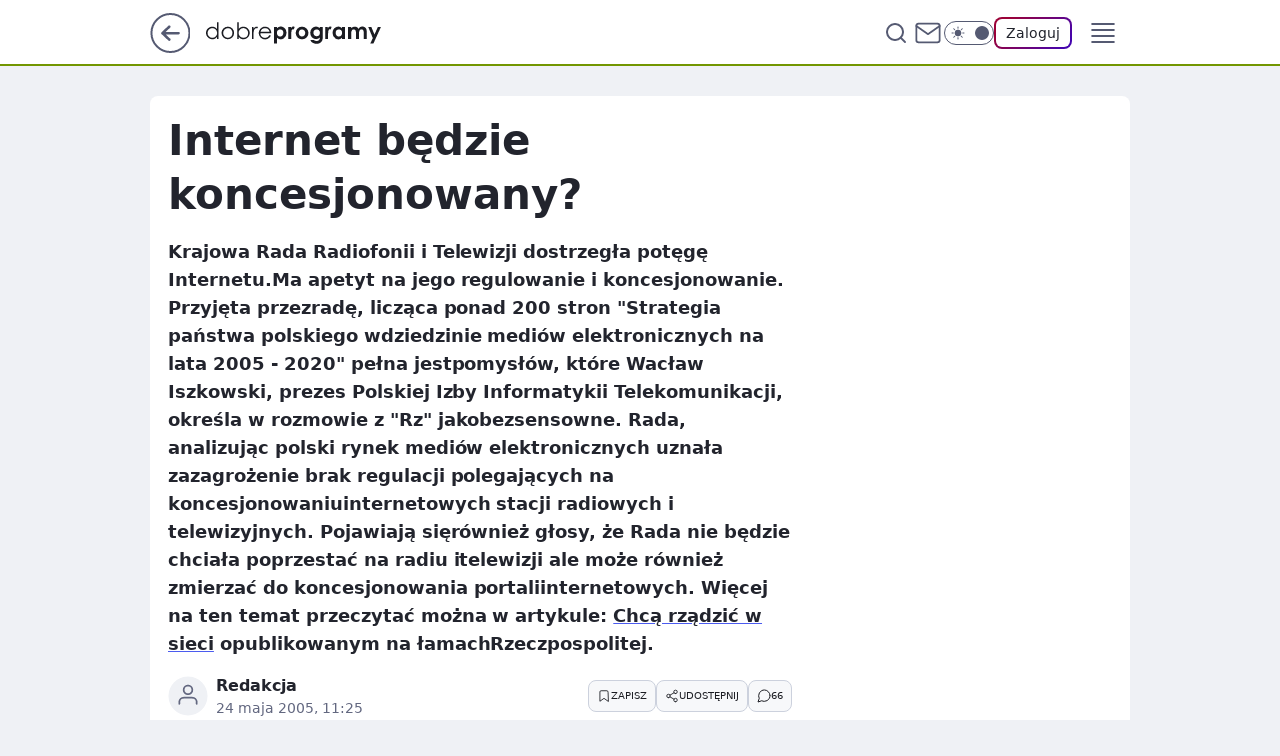

--- FILE ---
content_type: text/html
request_url: https://www.dobreprogramy.pl/internet-bedzie-koncesjonowany,6627672863549057a
body_size: 20274
content:
<!DOCTYPE html><html lang="pl"><head><meta charSet="utf-8"/><meta http-equiv="x-ua-compatible" content="ie=edge"/><title data-react-helmet="true">Internet będzie koncesjonowany?</title><link rel="canonical" href="https://www.dobreprogramy.pl/internet-bedzie-koncesjonowany,6627672863549057a" data-react-helmet="true"/><meta property="fb:app_id" content="1742181556037098"/><meta property="fb:pages" content="305335630685"/><meta property="og:site_name" content="dobreprogramy"/><meta property="og:locale" content="pl_PL"/><meta property="og:title" content="Internet będzie koncesjonowany?" data-react-helmet="true"/><meta property="og:description" content="Krajowa Rada Radiofonii i Telewizji dostrzegła potęgę Internetu.Ma apetyt na jego regulowanie i koncesjonowanie. Przyję…" data-react-helmet="true"/><meta property="og:url" content="https://www.dobreprogramy.pl/internet-bedzie-koncesjonowany,6627672863549057a" data-react-helmet="true"/><meta name="twitter:card" content="summary" data-react-helmet="true"/><meta name="twitter:title" content="Internet będzie koncesjonowany?" data-react-helmet="true"/><meta name="twitter:description" content="Krajowa Rada Radiofonii i Telewizji dostrzegła potęgę Internetu.Ma apetyt na jego regulowanie i koncesjonowanie. Przyję…" data-react-helmet="true"/><meta property="og:type" content="article" data-react-helmet="true"/><meta property="og:article:published_time" content="2005-05-24T09:25:00.000Z" data-react-helmet="true"/><meta property="og:article:author" content="Redakcja" data-react-helmet="true"/><meta property="og:image" content="https://www.dobreprogramy.pl/resources/tile-wide.png" data-react-helmet="true"/><meta property="og:image:url" content="https://www.dobreprogramy.pl/resources/tile-wide.png" data-react-helmet="true"/><meta property="og:image:width" content="1200" data-react-helmet="true"/><meta property="og:image:height" content="630" data-react-helmet="true"/><meta name="twitter:image" content="https://www.dobreprogramy.pl/resources/tile-wide.png" data-react-helmet="true"/><meta name="twitter:card" content="summary" data-react-helmet="true"/><meta name="twitter:site" content="@dobreprogramy"/><meta name="description" data-react-helmet="true" content="Krajowa Rada Radiofonii i Telewizji dostrzegła potęgę Internetu.Ma apetyt na jego regulowanie i koncesjonowanie. Przyję…"/><meta name="title" data-react-helmet="true" content="Internet będzie koncesjonowany?"/><meta name="logo" content="https://www.dobreprogramy.pl/L2xvZ28uY1MZFCwBFw5uR1pMeB1UGitdVgY0VRoI"/><meta name="viewport" content="width=device-width, initial-scale=1"/><meta name="breakpoints" content="629, 1139, 1365"/><meta name="content-width" content="device-width, 630, 980, 1280"/><link rel="manifest" href="/site.webmanifest"/><meta name="mobile-web-app-capable" content="yes"/><meta name="apple-mobile-web-app-capable" content="yes"/><meta name="apple-mobile-web-app-status-bar-style" content="black-translucent"/><meta name="theme-color" content="var(--color-pea-500)"/><link rel="apple-touch-icon" href="/resources/icons/icon.png"/><link href="/assets/e943f0d/staticStyles.css" rel="preload" as="style"/><link href="/assets/e943f0d/defaultThemeStyles.css" rel="preload" as="style"/><link href="/assets/e943f0d/e8c5e49f.css" rel="preload" as="style"/><link href="/assets/e943f0d/207127ef.css" rel="preload" as="style"/><link href="/assets/e943f0d/19466a19.css" rel="preload" as="style"/><link href="https://www.dobreprogramy.pl/[base64]" rel="preload" as="script" crossorigin="anonymous"/><link href="https://www.wp.pl" rel="preconnect"/><link href="https://v.wpimg.pl" rel="preconnect"/><link href="https://www.googletagservices.com" rel="preconnect"/><link href="https://securepubads.g.doubleclick.net" rel="preconnect"/><link href="//connect.facebook.net" rel="dns-prefetch"/><link href="//cdn.pushpushgo.com" rel="dns-prefetch"/><link href="//ad.doubleclick.net" rel="dns-prefetch"/><link href="//pagead2.googlesyndication.com" rel="dns-prefetch"/><link href="//static.criteo.net" rel="dns-prefetch"/><link href="//fonts.googleapis.com" rel="dns-prefetch"/><link href="//fonts.gstatic.com" rel="dns-prefetch"/><link href="//c.amazon-adsystem.com" rel="dns-prefetch"/><link href="//bidder.criteo.com" rel="dns-prefetch"/><link href="//adx.adform.net" rel="dns-prefetch"/><link href="//fastlane.rubiconproject.com" rel="dns-prefetch"/><link href="//i.connectad.io" rel="dns-prefetch"/><link href="//hbopenbid.pubmatic.com" rel="dns-prefetch"/><link href="//htlb.casalemedia.com" rel="dns-prefetch"/><link href="//ib.adnxs.com" rel="dns-prefetch"/><link href="//ads.businessclick.com" rel="dns-prefetch"/><link href="//wirtualn-d.openx.net" rel="dns-prefetch"/><link href="//an.facebook.com" rel="dns-prefetch"/><link href="//a.teads.tv" rel="dns-prefetch"/><link href="//prebid-eu.creativecdn.com" rel="dns-prefetch"/><link rel="stylesheet" type="text/css" href="/assets/e943f0d/staticStyles.css"/><style id="inlineStyles">:root{--color-pea-50:#f5fbe1;--color-pea-100:#dbee9d;--color-pea-200:#8fbb01;--color-pea-300:#88ae04;--color-pea-400:#799e00;--color-pea-400-rgb:121, 158, 0;--color-pea-500:#729601;--color-pea-500-rgb:114, 150, 1;--color-pea-600:#6c8d00;--color-pea-700:#648300;--color-brand:var(--color-pea-500);--color-brand-rgb:var(--color-pea-500-rgb);--color-brand-lightened:#98c204;--color-brand-darkened:#759703;--color-brand-white:#f6fed7;--color-brand-link:var(--color-pea-500);--radius-brand:8px;}body.dark{--color-brand:var(--color-pea-400);--color-brand-rgb:var(--color-pea-400-rgb);--color-brand-link:var(--color-pea-200);}</style><link id="theme" rel="stylesheet" type="text/css" href="/assets/e943f0d/defaultThemeStyles.css"/><link rel="stylesheet" type="text/css" href="/assets/e943f0d/e8c5e49f.css"/><link rel="stylesheet" type="text/css" href="/assets/e943f0d/207127ef.css"/><link rel="stylesheet" type="text/css" href="/assets/e943f0d/19466a19.css"/><script src="https://www.dobreprogramy.pl/[base64]" crossorigin="anonymous"></script><script id="wpjslib-config">
          var screeningv2 = true;
          var WP = [];
          var wp_gaf_targeting = {"rv":"2","spin":"blqzyymi","rekids":"237755","prefly":"1","advSlots":"006","ctype":"article","cid":"6627672863549057","cview":"","cuct":"","ccategory":"","REKtagi":"","tmt":"","ciab":"IAB19,IAB-v3-619,IAB-v3-106,IAB19-18,IAB13-3","phtml":"www.dobreprogramy.pl/internet-bedzie-koncesjonowany,6627672863549057a"};
          
          var rekid = '237755';
          var wp_sn = 'dobreprogramy';
          var wp_mobile = false;
          var wp_defer_vendors = 'siteReady';
          
          
          var wp_fb_id = null;
          var wp_push_notification_on = true;
          
          
          
          
  
  var wp_consent_color = 'var(--color-pea-500)'
  var wp_consent_logo = 'https://www.dobreprogramy.pl/logo.png'
  
  
  
  
          var wp_spa_config = {"platform":"desktop","payload":{"dot":{"ctype":"article","cplatform":"crisp","csystem":"ncr","cid":"6627672863549057","bunch":"Publication","cedtype":"news","cdate":"2005-05-24","ctags":"","csource":"www.dobreprogramy.pl","cauthor":"Redakcja","cpageno":1,"cpagemax":1,"ciab":"IAB19,IAB-v3-619,IAB-v3-106,IAB19-18,IAB13-3","ctlength":"827","corigin":"","crepub":0,"cuct":"","href":"https://www.dobreprogramy.pl/internet-bedzie-koncesjonowany,6627672863549057a","canonical":"https://www.dobreprogramy.pl/internet-bedzie-koncesjonowany,6627672863549057a","darkmode":0}},"desktop":{"dot":{"base":"dobreprogramy","bunches":{"Home":"232275","Publication":"237755","Video":"237756","PublicationsListing":"237757","AppsIndex":"237763","AppsListing":"237763","App":"235655","AppPostDownload":"235662","AppThankYou":"235723","BlogsIndex":"237772","Blog":"237771","PublicationPremium":"240807","Gallery":"242492"}}},"mobile":{"dot":{"base":"dobreprogramy","bunches":{"Home":"234300","Publication":"237758","Video":"237759","PublicationsListing":"237760","AppsIndex":"237764","AppsListing":"237764","App":"235661","AppPostDownload":"235663","AppThankYou":"235663","BlogsIndex":"237774","Blog":"237773","PublicationPremium":"240808","Gallery":"242493"}}}};
          var TECH = true;
          
          wp_spa_config.payload.dot.layout = window.matchMedia('(min-width: 1366px)').matches ? 'wide' : 'narrow';
          window.matchMedia('(min-width: 1366px)').addEventListener('change', function(event) {
            wp_dot_addparams.layout = event.matches ? 'wide' : 'narrow';
          });
          
          var getPopoverAnchor = async () => document.querySelector('[data-role="onelogin-button"]');
          </script><meta name="gaf" content="blqzyymi"/><script id="gaf-fallback">!function(e,f){try{if(!document.cookie.match('(^|;)\s*WPdp=([^;]*)')||/google/i.test(window.navigator.userAgent))return;f.WP=f.WP||[];f.wp_pvid=f.wp_pvid||(function(){var output='';while(output.length<20){output+=Math.random().toString(16).substr(2);output=output.substr(0,20)}return output})(20);var abtest=function(){function e(t){return!(null==t)&&"object"==typeof t&&!Array.isArray(t)&&0<Object.keys(t).length}var t="",r=f.wp_abtest;return e(r)&&(t=Object.entries(r).map(([r,t])=>{if(e(t))return Object.entries(t).map(([t,e])=>r+"|"+t+"|"+e).join(";")}).join(";")),t}();var r,s,c=[["https://www","dobreprogramy","pl/[base64]"].join('.'),["pvid="+f.wp_pvid,(s=e.cookie.match(/(^|;)\s*PWA_adbd\s*=\s*([^;]+)/),"PWA_adbd="+(s?s.pop():"0")),location.search.substring(1),(r=e.referrer,r&&"PWAref="+encodeURIComponent(r.replace(/^https?:\/\//,""))),f.wp_sn&&"sn="+f.wp_sn, abtest&&"abtest="+encodeURIComponent(abtest)].filter(Boolean).join("&")].join("/?");e.write('<scr'+'ipt src="'+c+'"><\/scr'+'ipt>')}catch(_){console.error(_)}}(document,window);</script><script crossorigin="anonymous" src="https://www.dobreprogramy.pl/[base64]" id="wpjslib6" type="module" async=""></script><link rel="alternate" type="application/rss+xml" title="Aktualności" href="/rss/aktualnosci"/></head><body data-blocked-scroll="false" class=""><div data-container="true" id="root"><div class="bLqZEIEU"><div class="bLqZFtDY"><div class="bLqZyYMo"></div></div><div><script>(function (querySelector, slotNumber, querySelectorAlternative, handleNativeAd, nativeAdComponentClass) {var WP = window.WP;var setNative;if (handleNativeAd) {if (nativeAdComponentClass) {setNative = handleNativeAd(nativeAdComponentClass);}else {setNative = handleNativeAd;}}else {setNative = function (data, onViewCallback) {if (!window.callbacksAf) {window.callbacksAf = {};}var slotData = {dataNative: data,onViewCallback: onViewCallback,};window.callbacksAf[slotNumber] = slotData;};}if (typeof querySelector !== 'undefined' && typeof WP !== 'undefined') {WP.push(function () {WP.gaf.registerSlot(slotNumber, querySelector, {setNative: setNative,alternativeSlot: querySelectorAlternative,});});}})('.bLqZyYMo', 6, '', null, '')</script></div></div><div class="bLqZEIEY"><div class="bLqZFtEc"><div class="bLqZyYMs"></div></div><div></div></div><div class="bLqZEIGz"><div class="bLqZFtFD"><div class="bLqZyYNT"></div></div><div><script>(function (querySelector, slotNumber, querySelectorAlternative, handleNativeAd, nativeAdComponentClass) {var WP = window.WP;var setNative;if (handleNativeAd) {if (nativeAdComponentClass) {setNative = handleNativeAd(nativeAdComponentClass);}else {setNative = handleNativeAd;}}else {setNative = function (data, onViewCallback) {if (!window.callbacksAf) {window.callbacksAf = {};}var slotData = {dataNative: data,onViewCallback: onViewCallback,};window.callbacksAf[slotNumber] = slotData;};}if (typeof querySelector !== 'undefined' && typeof WP !== 'undefined') {WP.push(function () {WP.gaf.registerSlot(slotNumber, querySelector, {setNative: setNative,alternativeSlot: querySelectorAlternative,});});}})('.bLqZyYNT', 89, '', null, '')</script></div></div><div class="blqzyymih"></div><div class="Ra7"><header class="AFb1" data-st-area="header"><div class="AFb"><div class="CNb"><a href="https://www.wp.pl/?src01=20804" class="CNid cHJldmVudENC" data-st-area="goToSG" target="_blank" rel="noopener"><svg xmlns="http://www.w3.org/2000/svg" width="41" height="40" fill="none" class="CNih"><circle cx="20.447" cy="20" r="19" fill="transparent" stroke="currentColor" stroke-width="2"></circle><path fill="currentColor" d="m18.5 12.682-.166.133-6.855 6.472a1 1 0 0 0-.089.099l.117-.126q-.087.082-.155.175l-.103.167-.075.179q-.06.178-.06.374l.016.193.053.208.08.178.103.16.115.131 6.853 6.47a1.4 1.4 0 0 0 1.897 0 1.213 1.213 0 0 0 .141-1.634l-.14-.157-4.537-4.283H28.44c.741 0 1.342-.566 1.342-1.266 0-.635-.496-1.162-1.143-1.252l-.199-.014-12.744-.001 4.536-4.281c.472-.445.519-1.14.141-1.634l-.14-.158a1.4 1.4 0 0 0-1.55-.237z"></path></svg></a></div><div class="AFb3"><a href="/" class="ELmt cHJldmVudENC" title="dobreprogramy"><svg class="header__siteLogo AFb5"><use href="/resources/siteLogo.svg#root"></use></svg></a></div><ul class="CLib"><li class="D1lj"><div class="D1ll"><span class="G9ub G9t1 G9tv"><a href="/programy,windows" class="FPaz FPp- D1az ELmt cHJldmVudENC">Programy</a></span></div></li><li class="D1lj"><div class="D1ll"><span class="G9ub G9t1 G9tv"><a href="https://polygamia.pl/" class="FPaz FPp- D1az ELmt cHJldmVudENC" target="_blank" rel="noopener">Gry</a></span></div></li><li class="D1lj"><div class="D1ll"><span class="G9ub G9t1 G9tv"><a href="https://forum.dobreprogramy.pl/" class="FPaz FPp- D1az ELmt cHJldmVudENC" target="_blank" rel="noopener">Forum</a></span></div></li><li class="D1lj"><div class="D1ll"><span class="G9ub G9t1 G9tv"><a href="oprogramowanie,temat,6025192534766209" class="FPaz FPp- D1az ELmt cHJldmVudENC">Newsy</a></span></div></li><li class="D1lj"><div class="D1ll"><span class="G9ub G9t1 G9tv"><a href="/dostales-dziwny-sms-lub-telefon-daj-nam-znac-ostrzezemy-innych,6859066034784928a" class="FPaz FPp9 FPp- D1az ELmt cHJldmVudENC">Zgłoś oszustwo</a></span></div></li><li class="D1lj"><div class="D1ll"><span class="G9ub G9t1 G9tv"><a href="https://cyfrowibezpieczni.wp.pl/" class="FPaz FPp- D1az ELmt cHJldmVudENC" target="_blank" rel="noopener">Cyfrowi Bezpieczni</a></span></div></li></ul><div class="CHh1"><div class="CHh3"><div class="ARc7 ARc3"><div class="ARc9"><div class="ARc-"><input type="text" class="ARdb" placeholder="Szukaj w dobreprogramy" value=""/><button type="button" class="HBb HBmt ARdf" aria-label="Szukaj"><svg xmlns="http://www.w3.org/2000/svg" fill="none" stroke="currentColor" stroke-linecap="round" stroke-linejoin="round" stroke-width="2" viewBox="0 0 24 24" class="ARa9"><circle cx="11" cy="11" r="8"></circle><path d="m21 21-4.35-4.35"></path></svg></button></div></div></div></div><a href="https://poczta.wp.pl/login/login.html" class="cHJldmVudENC"><svg xmlns="http://www.w3.org/2000/svg" fill="none" viewBox="0 0 32 32" class="CHa9"><path stroke="currentColor" stroke-linecap="round" stroke-linejoin="round" stroke-width="1.8" d="M6.66 6.66h18.68a2.34 2.34 0 0 1 2.335 2.334v14.012a2.34 2.34 0 0 1-2.335 2.335H6.66a2.34 2.34 0 0 1-2.335-2.335V8.994A2.34 2.34 0 0 1 6.66 6.66"></path><path stroke="currentColor" stroke-linecap="round" stroke-linejoin="round" stroke-width="1.8" d="M27.676 8.994 16 17.168 4.324 8.994"></path></svg></a><div class="CHcf"><div><input type="checkbox" class="AHcj" id="darkModeCheckbox"/><label class="AHbn" for="darkModeCheckbox"><div class="AHcl"><svg xmlns="http://www.w3.org/2000/svg" fill="currentColor" viewBox="0 0 16 16" class="AHcn AHcp"><path d="M15.293 11.293A8 8 0 0 1 4.707.707a8.001 8.001 0 1 0 10.586 10.586"></path></svg><svg xmlns="http://www.w3.org/2000/svg" fill="currentColor" viewBox="0 0 30 30" class="AHcn"><path d="M14.984.986A1 1 0 0 0 14 2v3a1 1 0 1 0 2 0V2A1 1 0 0 0 14.984.986M5.797 4.8a1 1 0 0 0-.695 1.717l2.12 2.12a1 1 0 1 0 1.415-1.413L6.516 5.102a1 1 0 0 0-.72-.303m18.375 0a1 1 0 0 0-.688.303l-2.12 2.12a1 1 0 1 0 1.413 1.415l2.121-2.121a1 1 0 0 0-.726-1.717M15 8a7 7 0 0 0-7 7 7 7 0 0 0 7 7 7 7 0 0 0 7-7 7 7 0 0 0-7-7M2 14a1 1 0 1 0 0 2h3a1 1 0 1 0 0-2zm23 0a1 1 0 1 0 0 2h3a1 1 0 1 0 0-2zM7.91 21.06a1 1 0 0 0-.687.303l-2.121 2.121a1 1 0 1 0 1.414 1.414l2.12-2.12a1 1 0 0 0-.726-1.717m14.15 0a1 1 0 0 0-.697 1.717l2.121 2.121a1 1 0 1 0 1.414-1.414l-2.12-2.12a1 1 0 0 0-.717-.303m-7.076 2.926A1 1 0 0 0 14 25v3a1 1 0 1 0 2 0v-3a1 1 0 0 0-1.016-1.014"></path></svg></div><div class="AHct"></div></label></div></div><div class="I5br"><button type="button" class="HBb HBmt ENe1" aria-label="Zaloguj się" data-role="onelogin-button"><span class="G9vf ENmx G9t1">Zaloguj</span></button><div class="I5bp"></div></div></div><div class="AFb-"><div role="button" tabindex="0" aria-label="Menu" class="ABbt"><svg xmlns="http://www.w3.org/2000/svg" fill="none" viewBox="0 0 32 32"><path stroke="currentColor" stroke-linecap="round" stroke-linejoin="round" stroke-width="1.8" d="M5 19h22M5 13h22M5 7h22M5 25h22"></path></svg></div><div class="CPil"><aside class="CPit"><div class="CPiv"><div class="ARc7 ARc5"><div class="ARc9"><div class="ARc-"><input type="text" class="ARdb" placeholder="Szukaj w dobreprogramy" value=""/><div class="ARdf"><svg xmlns="http://www.w3.org/2000/svg" fill="none" stroke="currentColor" stroke-linecap="round" stroke-linejoin="round" stroke-width="2" viewBox="0 0 24 24" class="ARa9"><circle cx="11" cy="11" r="8"></circle><path d="m21 21-4.35-4.35"></path></svg></div></div></div></div><nav class="CPip"><ul class="D5ib"><li class="D5lt"><span class="D5ll"><div class="D5lr"><a href="/programy,windows" class="FPaz D5az ELmt cHJldmVudENC">Programy</a></div></span></li><li class="D5lt"><span class="D5ll"><div class="D5lr"><a href="https://polygamia.pl/" class="FPaz D5az ELmt cHJldmVudENC" target="_blank" rel="noopener">Gry</a></div></span></li><li class="D5lt"><span class="D5ll"><div class="D5lr"><a href="https://forum.dobreprogramy.pl/" class="FPaz D5az ELmt cHJldmVudENC" target="_blank" rel="noopener">Forum</a></div></span></li><li class="D5lt"><span class="D5ll"><div class="D5lr"><a href="oprogramowanie,temat,6025192534766209" class="FPaz D5az ELmt cHJldmVudENC">Newsy</a></div></span></li><li class="D5lt"><span class="D5ll"><div class="D5lr"><a href="/dostales-dziwny-sms-lub-telefon-daj-nam-znac-ostrzezemy-innych,6859066034784928a" class="FPaz FPp9 D5az ELmt cHJldmVudENC">Zgłoś oszustwo</a></div></span></li><li class="D5lt"><span class="D5ll"><div class="D5lr"><a href="https://cyfrowibezpieczni.wp.pl/" class="FPaz D5az ELmt cHJldmVudENC" target="_blank" rel="noopener">Cyfrowi Bezpieczni</a></div></span></li></ul></nav></div></aside></div></div></div><div id="loading-bar" class="CJh5"></div></header></div><div class="bLqZCBHF"></div><div class="Ra3"><div class="Lal"><div><div class="bLqZBQIB"></div></div></div></div><div class="bLqZCBHI"></div><main class="BVa1 wpp-floating"><article id="main-content" data-st-area="article-article"><div class="HNpr"><!--$--><div class="HNwt A7d3"><div><div class="G5gp"><h1 class="G5b1">Internet będzie koncesjonowany?</h1><div class="WPhd READABLE_BY_TTS_CLASS"><p>Krajowa Rada Radiofonii i Telewizji dostrzegła potęgę Internetu.Ma apetyt na jego regulowanie i koncesjonowanie. Przyjęta przezradę, licząca ponad 200 stron &quot;Strategia państwa polskiego wdziedzinie mediów elektronicznych na lata 2005 - 2020&quot; pełna jestpomysłów, które Wacław Iszkowski, prezes Polskiej Izby Informatykii Telekomunikacji, określa w rozmowie z &quot;Rz&quot; jakobezsensowne.  Rada, analizując polski rynek mediów elektronicznych uznała zazagrożenie brak regulacji polegających na koncesjonowaniuinternetowych stacji radiowych i telewizyjnych. Pojawiają sięrównież głosy, że Rada nie będzie chciała poprzestać na radiu itelewizji ale może również zmierzać do koncesjonowania portaliinternetowych.  Więcej na ten temat przeczytać można w artykule: <a href="http://rzeczpospolita.pl/gazeta/wydanie_050524/ekonomia/ekonomia_a_2.html">Chcą rządzić w <span data-last-word>sieci</span></a> opublikowanym na łamachRzeczpospolitej.</p></div></div></div><footer class="G3a1"><div class="O7a1"><div class="O7wb"><svg xmlns="http://www.w3.org/2000/svg" fill="none" stroke="currentColor" viewBox="0 0 46 46" class="HRap HRw7"><circle cx="23" cy="23" r="22.5" stroke="none"></circle><path stroke-linecap="round" stroke-width="2" d="M13 32v-2a5 5 0 0 1 5-5h10a5 5 0 0 1 5 5v2m-5-16a5 5 0 1 1-10 0 5 5 0 0 1 10 0Z"></path></svg></div><div><span class="G9vd G9t1 G9tx">Redakcja</span></div><p class="G9vf OZanv G9t1"><time dateTime="2005-05-24T09:25:00.000Z">24 maja 2005, 11:25</time></p></div><div class="G3nv"><div class="Xd"><button class="HBv7 HBb ITzl ITzr" type="button" aria-label="Zapisz na później"><div class="HBa9 HBvv"><svg xmlns="http://www.w3.org/2000/svg" fill="none" stroke="currentColor" viewBox="0 0 16 16" class="BNa9"><path stroke-linecap="round" stroke-linejoin="round" d="M12.667 14 8 10.667 3.333 14V3.333A1.333 1.333 0 0 1 4.667 2h6.666a1.333 1.333 0 0 1 1.334 1.333z"></path></svg></div><div><div class="HBbn">ZAPISZ</div></div></button></div><div class="I5br"><button class="HBv7 HBb ITzl ITzr" type="button" aria-label="UDOSTĘPNIJ"><div class="HBa9 HBvv"><svg xmlns="http://www.w3.org/2000/svg" fill="none" stroke="currentColor" viewBox="0 0 16 16"><path stroke-linecap="round" stroke-linejoin="round" d="M12 5.333a2 2 0 1 0 0-4 2 2 0 0 0 0 4M4 10a2 2 0 1 0 0-4 2 2 0 0 0 0 4m8 4.667a2 2 0 1 0 0-4 2 2 0 0 0 0 4m-6.273-5.66 4.553 2.653m-.007-7.32L5.727 6.993"></path></svg></div><div><div class="HBbn">UDOSTĘPNIJ</div></div></button><div class="I5bp"></div></div><button class="HBv7 HBb ITzl ITzr" type="button" aria-label="Liczba komentarzy" title="Przejdź do komentarzy"><div class="HBa9 HBvv"><svg xmlns="http://www.w3.org/2000/svg" fill="none" stroke="currentColor" viewBox="0 0 14 14"><path stroke-linecap="round" stroke-linejoin="round" d="M13 6.667a5.6 5.6 0 0 1-.6 2.533 5.67 5.67 0 0 1-5.067 3.133 5.6 5.6 0 0 1-2.533-.6L1 13l1.267-3.8a5.6 5.6 0 0 1-.6-2.533A5.67 5.67 0 0 1 4.8 1.6 5.6 5.6 0 0 1 7.333 1h.334A5.653 5.653 0 0 1 13 6.333z"></path></svg></div><div><div class="HBbn">66</div></div></button></div></footer></div><!--/$--><div class="HNwr BBdz"><style>.bLqZDXGl{
    min-height: inherit;
    height: inherit;
    position: inherit;
    display: inherit;
    flex: 0 0 100%;
  }</style><div class="bLqZzJLN Fh Fx Fj"><div><script>(function (slotNumber, querySelector, optionsRaw) {
    var WP = window.WP;
    var options = optionsRaw && JSON.parse(optionsRaw);
    WP.push(function () {
        WP.gaf.registerPlaceholder(slotNumber, querySelector, options);
    });
}(27, '.bLqZzJLN' , '{"fixed":true,"sticky":true,"durable":false,"top":90}'))</script></div><div class="bLqZDXGl"><style>.bLqZEIFp, .bLqZFtEt {
    min-height: inherit;
    height: inherit;
    position: inherit;
    display: inherit;
    flex: 0 0 100%;
  }</style><div class="bLqZEIFp"><div class="bLqZFtEt"><div class="bLqZyYMJ"></div></div><div><script>(function (querySelector, slotNumber, querySelectorAlternative, handleNativeAd, nativeAdComponentClass) {var WP = window.WP;var setNative;if (handleNativeAd) {if (nativeAdComponentClass) {setNative = handleNativeAd(nativeAdComponentClass);}else {setNative = handleNativeAd;}}else {setNative = function (data, onViewCallback) {if (!window.callbacksAf) {window.callbacksAf = {};}var slotData = {dataNative: data,onViewCallback: onViewCallback,};window.callbacksAf[slotNumber] = slotData;};}if (typeof querySelector !== 'undefined' && typeof WP !== 'undefined') {WP.push(function () {WP.gaf.registerSlot(slotNumber, querySelector, {setNative: setNative,alternativeSlot: querySelectorAlternative,});});}})('.bLqZyYMJ', 27, '', null, '')</script></div></div></div></div></div><div class="A-ef"><style>.bLqZDXFN{
    min-height: inherit;
    height: inherit;
    position: inherit;
    display: inherit;
    flex: 0 0 100%;
  }</style><div class="bLqZzJLp A-eh Fh Ft"><div><script>(function (slotNumber, querySelector, optionsRaw) {
    var WP = window.WP;
    var options = optionsRaw && JSON.parse(optionsRaw);
    WP.push(function () {
        WP.gaf.registerPlaceholder(slotNumber, querySelector, options);
    });
}(3, '.bLqZzJLp' , '{"fixed":true,"sticky":false,"durable":false}'))</script></div><img class="bLqZAuKt" src="https://v.wpimg.pl/ZXJfd3AudTkrBBIAbg54LGhcRlAxHQUrPgJGH2MAeGJoSQ1eIBI_K2UHAEVuBTY5KQMMXC0RPyoVERQdMgM9ejc"/><div class="bLqZDXFN"><style>.bLqZEIER, .bLqZFtDV {
    min-height: inherit;
    height: inherit;
    position: inherit;
    display: inherit;
    flex: 0 0 100%;
  }</style><div class="bLqZEIER"><div class="bLqZFtDV"><div class="bLqZyYMl"></div></div><div><script>(function (querySelector, slotNumber, querySelectorAlternative, handleNativeAd, nativeAdComponentClass) {var WP = window.WP;var setNative;if (handleNativeAd) {if (nativeAdComponentClass) {setNative = handleNativeAd(nativeAdComponentClass);}else {setNative = handleNativeAd;}}else {setNative = function (data, onViewCallback) {if (!window.callbacksAf) {window.callbacksAf = {};}var slotData = {dataNative: data,onViewCallback: onViewCallback,};window.callbacksAf[slotNumber] = slotData;};}if (typeof querySelector !== 'undefined' && typeof WP !== 'undefined') {WP.push(function () {WP.gaf.registerSlot(slotNumber, querySelector, {setNative: setNative,alternativeSlot: querySelectorAlternative,});});}})('.bLqZyYMl', 3, '.bLqZBQIB', null, '')</script></div></div></div></div></div><!--$--><!--/$--></div><span></span></article><!--$--><div class="EXb"><div class="HNpr"><div class="HNv- EXhd"><div class="BPe-"><span class="G9ub BPfb G9t1">Źródło artykułu<!-- -->:</span><a href="https://www.dobreprogramy.pl" class="BPfd cHJldmVudENC">www.dobreprogramy.pl</a></div><div class="FRqd"><button class="HBv7 HBb ITzl ITzr" type="button" aria-label="Liczba komentarzy" title="Przejdź do komentarzy"><div class="HBa9 HBvv"><svg xmlns="http://www.w3.org/2000/svg" fill="none" stroke="currentColor" viewBox="0 0 14 14"><path stroke-linecap="round" stroke-linejoin="round" d="M13 6.667a5.6 5.6 0 0 1-.6 2.533 5.67 5.67 0 0 1-5.067 3.133 5.6 5.6 0 0 1-2.533-.6L1 13l1.267-3.8a5.6 5.6 0 0 1-.6-2.533A5.67 5.67 0 0 1 4.8 1.6 5.6 5.6 0 0 1 7.333 1h.334A5.653 5.653 0 0 1 13 6.333z"></path></svg></div><div><div class="HBbn">66</div></div></button></div></div></div><style>.bLqZDXFZ{
    min-height: inherit;
    height: inherit;
    position: inherit;
    display: inherit;
    flex: 0 0 100%;
  }</style><div class="bLqZzJLB DFkj Fh Ft"><div><script>(function (slotNumber, querySelector, optionsRaw) {
    var WP = window.WP;
    var options = optionsRaw && JSON.parse(optionsRaw);
    WP.push(function () {
        WP.gaf.registerPlaceholder(slotNumber, querySelector, options);
    });
}(15, '.bLqZzJLB' , '{"fixed":true,"sticky":false,"durable":false}'))</script></div><img class="bLqZAuKF" src="https://v.wpimg.pl/ZXJfd3AudTkrBBIAbg54LGhcRlAxHQUrPgJGH2MAeGJoSQ1eIBI_K2UHAEVuBTY5KQMMXC0RPyoVERQdMgM9ejc"/><div class="bLqZDXFZ"><style>.bLqZEIFd, .bLqZFtEh {
    min-height: inherit;
    height: inherit;
    position: inherit;
    display: inherit;
    flex: 0 0 100%;
  }</style><div class="bLqZEIFd"><div class="bLqZFtEh"><div class="bLqZyYMx"></div></div><div><script>(function (querySelector, slotNumber, querySelectorAlternative, handleNativeAd, nativeAdComponentClass) {var WP = window.WP;var setNative;if (handleNativeAd) {if (nativeAdComponentClass) {setNative = handleNativeAd(nativeAdComponentClass);}else {setNative = handleNativeAd;}}else {setNative = function (data, onViewCallback) {if (!window.callbacksAf) {window.callbacksAf = {};}var slotData = {dataNative: data,onViewCallback: onViewCallback,};window.callbacksAf[slotNumber] = slotData;};}if (typeof querySelector !== 'undefined' && typeof WP !== 'undefined') {WP.push(function () {WP.gaf.registerSlot(slotNumber, querySelector, {setNative: setNative,alternativeSlot: querySelectorAlternative,});});}})('.bLqZyYMx', 15, '', null, '')</script></div></div></div></div><div class="HNpr"><div class="HNv-"><div><h3 class="G9ux G9t1 G9tx G9t7">Wybrane dla Ciebie</h3><div><div class="MHhr"><div class="R1pr R1asx" role="list" data-st-area="list-selected4you"><div><div role="listitem"><div class="bLqZEIUs"><div class="bLqZFtTw"><div class="bLqZyZbM"></div></div><div></div></div><div><section class="ACLs1 GZs1"><a href="/aplikacje-na-androidzie-zagrozone-malware-tworzy-szkodliwe-kopie,7233380071775168a" class="ELmt" target="_self"><div class="TRa25 GZs5"><picture><source media="(max-width: 629px)" srcSet="https://v.wpimg.pl/YTcyNzBidjUCGzhJbRJ7IEFDbBMrS3V2Flt0WG1cYGMbSn9MbQ8wOAYLKwotRz4mFgkvDTJHKThMGD4TbR9oewcQPQouCCB7BhQsHyZGbWwCHHtKJ110MFZLfVd2WT83Tht-THBEaWcAGy9NcF5pNgdIbAc"/><source media="(min-width: 630px) and (max-width: 1139px)" srcSet="https://v.wpimg.pl/YTcyNzBidjUCGzhJbRJ7IEFDbBMrS3V2Flt0WG1bYGIbSHtNbQ8wOAYLKwotRz4mFgkvDTJHKThMGD4TbR9oewcQPQouCCB7BhQsHyZGbWwCHHtKJ110MFZLfVd2WT83Tht-THBEaWcAGy9NcF5pNgdIbAc"/><source media="(min-width: 1140px) and (max-width: 1365px)" srcSet="https://v.wpimg.pl/YTcyNzBidjUCGzhJbRJ7IEFDbBMrS3V2Flt0WG1YYGMbSH5PbQ8wOAYLKwotRz4mFgkvDTJHKThMGD4TbR9oewcQPQouCCB7BhQsHyZGbWwCHHtKJ110MFZLfVd2WT83Tht-THBEaWcAGy9NcF5pNgdIbAc"/><source media="(min-width: 1366px)" srcSet="https://v.wpimg.pl/YTcyNzBidjUCGzhJbRJ7IEFDbBMrS3V2Flt0WG1bamUbSHxLbQ8wOAYLKwotRz4mFgkvDTJHKThMGD4TbR9oewcQPQouCCB7BhQsHyZGbWwCHHtKJ110MFZLfVd2WT83Tht-THBEaWcAGy9NcF5pNgdIbAc"/><img src="https://v.wpimg.pl/YmE3MjcwdgwkUTtZTAx7GWcJbwMKVXVPMBF3SExGa1V1S2IMChs8HyBDIkQEBSwdJEQ9RBMbdgw1WmIcUlg9BDZDIQsaWDwAJ1YpRVdPOAhwAyheThNsX3YeeVoFFHQPdQV_R1NEOg8kBH9dUxU9XGdO" alt="Aplikacje na Androidzie zagrożone. Malware tworzy szkodliwe kopie" loading="lazy" class="PTap TRa27"/></picture></div><header><p><strong class="G9u9 ACLr3 G9t1 G9tx">Aplikacje na Androidzie zagrożone. Malware tworzy szkodliwe kopie</strong></p></header></a><footer><p class="G9vf T1bn G9t1"><span class="TXawp">DOBREPROGRAMY.PL</span></p></footer></section></div></div></div><div><div role="listitem"><div class="bLqZEIGq"><div class="bLqZFtFu"><div class="bLqZyYNK"></div></div><div><script>(function (querySelector, slotNumber, querySelectorAlternative, handleNativeAd, nativeAdComponentClass) {var WP = window.WP;var setNative;if (handleNativeAd) {if (nativeAdComponentClass) {setNative = handleNativeAd(nativeAdComponentClass);}else {setNative = handleNativeAd;}}else {setNative = function (data, onViewCallback) {if (!window.callbacksAf) {window.callbacksAf = {};}var slotData = {dataNative: data,onViewCallback: onViewCallback,};window.callbacksAf[slotNumber] = slotData;};}if (typeof querySelector !== 'undefined' && typeof WP !== 'undefined') {WP.push(function () {WP.gaf.registerSlot(slotNumber, querySelector, {setNative: setNative,alternativeSlot: querySelectorAlternative,});});}})('.bLqZyYNK', 80, '', null, '')</script></div></div><div><section class="ACLs1 GZs1"><a href="/bedzie-szybciej-i-ladniej-openai-prezentuje-gpt-image-1-5,7233369239292864a" class="ELmt" target="_self"><div class="TRa25 GZs5"><picture><source media="(max-width: 629px)" srcSet="https://v.wpimg.pl/YWRiN2JkdjYzCzgBZRB7I3BTbFsjSXV1J0t0EGVeYGAqWn8EZQ0wOzcbK0IlRT4lJxkvRTpFKTt9CD5bZR1oeDYAPUImCiB4NwQsVy5EPGMzWioFLg10YmMPfh9-XGE1fwssV3NGPzVhWy9WKFw7M2FdbE8"/><source media="(min-width: 630px) and (max-width: 1139px)" srcSet="https://v.wpimg.pl/YWRiN2JkdjYzCzgBZRB7I3BTbFsjSXV1J0t0EGVZYGEqWHsFZQ0wOzcbK0IlRT4lJxkvRTpFKTt9CD5bZR1oeDYAPUImCiB4NwQsVy5EPGMzWioFLg10YmMPfh9-XGE1fwssV3NGPzVhWy9WKFw7M2FdbE8"/><source media="(min-width: 1140px) and (max-width: 1365px)" srcSet="https://v.wpimg.pl/YWRiN2JkdjYzCzgBZRB7I3BTbFsjSXV1J0t0EGVaYGAqWH4HZQ0wOzcbK0IlRT4lJxkvRTpFKTt9CD5bZR1oeDYAPUImCiB4NwQsVy5EPGMzWioFLg10YmMPfh9-XGE1fwssV3NGPzVhWy9WKFw7M2FdbE8"/><source media="(min-width: 1366px)" srcSet="https://v.wpimg.pl/YWRiN2JkdjYzCzgBZRB7I3BTbFsjSXV1J0t0EGVZamYqWHwDZQ0wOzcbK0IlRT4lJxkvRTpFKTt9CD5bZR1oeDYAPUImCiB4NwQsVy5EPGMzWioFLg10YmMPfh9-XGE1fwssV3NGPzVhWy9WKFw7M2FdbE8"/><img src="https://v.wpimg.pl/MmFkYjdiYgwnCS9ZSxJvGWRRewMNS2FPM0ljSEtYf1V2E3YMDQUoHyMbNkQDGzgdJxwpRBQFYgw2AnYcVUYpBDUbNQsdRigAJA49RQFdLF4iXD0MSVx8C3ZGbV1cC2APJA5gRwILfl8nDztdBg1-WWQW" alt="Będzie szybciej i ładniej. OpenAI prezentuje GPT Image 1.5" loading="lazy" class="PTap TRa27"/></picture></div><header><p><strong class="G9u9 ACLr3 G9t1 G9tx">Będzie szybciej i ładniej. OpenAI prezentuje GPT Image 1.5</strong></p></header></a><footer><p class="G9vf T1bn G9t1"><span class="TXawp">DOBREPROGRAMY.PL</span></p></footer></section></div></div></div><div><div role="listitem"><div class="bLqZEIUt"><div class="bLqZFtTx"><div class="bLqZyZbN"></div></div><div></div></div><div><section class="ACLs1 GZs1"><a href="/google-testuje-nowe-narzedzie-wykorzystuje-e-maile,7233218915330976a" class="ELmt" target="_self"><div class="TRa25 GZs5"><picture><source media="(max-width: 629px)" srcSet="https://v.wpimg.pl/MDEwZjRlYiUkFSxZfRdvMGdNeAM7TmFmMFVgSH1ZdHM9RGtcfQokKCAFPxo9Qio2MAc7HSJCPShqFioDfRp8ayEeKRo-DTRrIBo4DzZDfyYjEjsLZVRgcHNAbUdmDS98aBZrD2NBLHEhQWpbYgp5ISFDeBc"/><source media="(min-width: 630px) and (max-width: 1139px)" srcSet="https://v.wpimg.pl/MDEwZjRlYiUkFSxZfRdvMGdNeAM7TmFmMFVgSH1edHI9Rm9dfQokKCAFPxo9Qio2MAc7HSJCPShqFioDfRp8ayEeKRo-DTRrIBo4DzZDfyYjEjsLZVRgcHNAbUdmDS98aBZrD2NBLHEhQWpbYgp5ISFDeBc"/><source media="(min-width: 1140px) and (max-width: 1365px)" srcSet="https://v.wpimg.pl/MDEwZjRlYiUkFSxZfRdvMGdNeAM7TmFmMFVgSH1ddHM9RmpffQokKCAFPxo9Qio2MAc7HSJCPShqFioDfRp8ayEeKRo-DTRrIBo4DzZDfyYjEjsLZVRgcHNAbUdmDS98aBZrD2NBLHEhQWpbYgp5ISFDeBc"/><source media="(min-width: 1366px)" srcSet="https://v.wpimg.pl/MDEwZjRlYiUkFSxZfRdvMGdNeAM7TmFmMFVgSH1efnU9RmhbfQokKCAFPxo9Qio2MAc7HSJCPShqFioDfRp8ayEeKRo-DTRrIBo4DzZDfyYjEjsLZVRgcHNAbUdmDS98aBZrD2NBLHEhQWpbYgp5ISFDeBc"/><img src="https://v.wpimg.pl/NjAxMGY0YQsgGjt0dktsHmNCby4wEmJINFp3ZXYBfFJxAGIhMFwrGCQIImk-QjsaIA89aSlcYQsxEWIxaB8qAzIIISYgHysHIx0paGtSKA8gGXp_dAR4XXZVeSY7CGMLcB18ajgFKlxxSX0hbVUqXmMF" alt="Google testuje nowe narzędzie. Wykorzystuje e-maile" loading="lazy" class="PTap TRa27"/></picture></div><header><p><strong class="G9u9 ACLr3 G9t1 G9tx">Google testuje nowe narzędzie. Wykorzystuje e-maile</strong></p></header></a><footer><p class="G9vf T1bn G9t1"><span class="TXawp">DOBREPROGRAMY.PL</span></p></footer></section></div></div></div></div><div class="R1pr R1asx" role="list" data-st-area="list-selected4you"><div><div role="listitem"><div class="bLqZEIGr"><div class="bLqZFtFv"><div class="bLqZyYNL"></div></div><div><script>(function (querySelector, slotNumber, querySelectorAlternative, handleNativeAd, nativeAdComponentClass) {var WP = window.WP;var setNative;if (handleNativeAd) {if (nativeAdComponentClass) {setNative = handleNativeAd(nativeAdComponentClass);}else {setNative = handleNativeAd;}}else {setNative = function (data, onViewCallback) {if (!window.callbacksAf) {window.callbacksAf = {};}var slotData = {dataNative: data,onViewCallback: onViewCallback,};window.callbacksAf[slotNumber] = slotData;};}if (typeof querySelector !== 'undefined' && typeof WP !== 'undefined') {WP.push(function () {WP.gaf.registerSlot(slotNumber, querySelector, {setNative: setNative,alternativeSlot: querySelectorAlternative,});});}})('.bLqZyYNL', 81, '', null, '')</script></div></div><div><section class="ACLs1 GZs1"><a href="/windows-11-26h1-microsoft-udostepnia-kolejne-funkcje,7233215313517504a" class="ELmt" target="_self"><div class="TRa25 GZs5"><picture><source media="(max-width: 629px)" srcSet="https://v.wpimg.pl/NmE1MTc0YQwkUztnTEtsGWcLbz0KEmJPMBN3dkwFd1o9AnxiTFYnASBDKCQMHikfMEEsIxMePgFqUD09TEZ_QiFYPiQPUTdCIFwvMQcfd1smUythBgljVXQCfXlXA3peaFB7MlIdKlohBXs1VgF5WSEJbyk"/><source media="(min-width: 630px) and (max-width: 1139px)" srcSet="https://v.wpimg.pl/NmE1MTc0YQwkUztnTEtsGWcLbz0KEmJPMBN3dkwCd1s9AHhjTFYnASBDKCQMHikfMEEsIxMePgFqUD09TEZ_QiFYPiQPUTdCIFwvMQcfd1smUythBgljVXQCfXlXA3peaFB7MlIdKlohBXs1VgF5WSEJbyk"/><source media="(min-width: 1140px) and (max-width: 1365px)" srcSet="https://v.wpimg.pl/NmE1MTc0YQwkUztnTEtsGWcLbz0KEmJPMBN3dkwBd1o9AH1hTFYnASBDKCQMHikfMEEsIxMePgFqUD09TEZ_QiFYPiQPUTdCIFwvMQcfd1smUythBgljVXQCfXlXA3peaFB7MlIdKlohBXs1VgF5WSEJbyk"/><source media="(min-width: 1366px)" srcSet="https://v.wpimg.pl/NmE1MTc0YQwkUztnTEtsGWcLbz0KEmJPMBN3dkwCfVw9AH9lTFYnASBDKCQMHikfMEEsIxMePgFqUD09TEZ_QiFYPiQPUTdCIFwvMQcfd1smUythBgljVXQCfXlXA3peaFB7MlIdKlohBXs1VgF5WSEJbyk"/><img src="https://v.wpimg.pl/NDZhNTE3YSU7CjhnakhsMHhSbD0sEWJmL0p0dmoCfHxqEGEyLF8rNj8YIXoiQTs0Ox8-ejVfYSUqAWEidBwqLSkYIjU8HCspOA0qe3wFLSY8XSttaAt_d2pFemdxAGMlbA5_eSEEKnBsCXtlcgcqfHgV" alt="Windows 11 26H1. Microsoft udostępnia kolejne funkcje" loading="lazy" class="PTap TRa27"/></picture></div><header><p><strong class="G9u9 ACLr3 G9t1 G9tx">Windows 11 26H1. Microsoft udostępnia kolejne funkcje</strong></p></header></a><footer><p class="G9vf T1bn G9t1"><span class="TXawp">DOBREPROGRAMY.PL</span></p></footer></section></div></div></div><div><div role="listitem"><div class="bLqZEIUu"><div class="bLqZFtTy"><div class="bLqZyZbO"></div></div><div></div></div><div><section class="ACLs1 GZs1"><a href="/wazny-komunikat-pko-bp-dotyczy-wszystkich-klientow,7233178600549312a" class="ELmt" target="_self"><div class="TRa25 GZs5"><picture><source media="(max-width: 629px)" srcSet="https://v.wpimg.pl/NDcxZjkwYSUCGixZRAxsMEFCeAMCVWJmFlpgSERCd3MbS2tcRBEnKAYKPxoEWSk2Fgg7HRtZPihMGSoDRAF_awcRKRoHFjdrBhU4Dw9YenBSQT5dXEJjdFtNb0dfFn8iThlqXgpaeXZWGm5dWhF3dFcaeBc"/><source media="(min-width: 630px) and (max-width: 1139px)" srcSet="https://v.wpimg.pl/NDcxZjkwYSUCGixZRAxsMEFCeAMCVWJmFlpgSERFd3IbSW9dRBEnKAYKPxoEWSk2Fgg7HRtZPihMGSoDRAF_awcRKRoHFjdrBhU4Dw9YenBSQT5dXEJjdFtNb0dfFn8iThlqXgpaeXZWGm5dWhF3dFcaeBc"/><source media="(min-width: 1140px) and (max-width: 1365px)" srcSet="https://v.wpimg.pl/NDcxZjkwYSUCGixZRAxsMEFCeAMCVWJmFlpgSERGd3MbSWpfRBEnKAYKPxoEWSk2Fgg7HRtZPihMGSoDRAF_awcRKRoHFjdrBhU4Dw9YenBSQT5dXEJjdFtNb0dfFn8iThlqXgpaeXZWGm5dWhF3dFcaeBc"/><source media="(min-width: 1366px)" srcSet="https://v.wpimg.pl/NDcxZjkwYSUCGixZRAxsMEFCeAMCVWJmFlpgSERFfXUbSWhbRBEnKAYKPxoEWSk2Fgg7HRtZPihMGSoDRAF_awcRKRoHFjdrBhU4Dw9YenBSQT5dXEJjdFtNb0dfFn8iThlqXgpaeXZWGm5dWhF3dFcaeBc"/><img src="https://v.wpimg.pl/YjQ3MWY5dgswUTtkdk57HnMJbz4wF3VIJBF3dXYEa1JhS2IxMFk8GDRDInk-RywaMEQ9eSlZdgshWmIhaBo9AyJDITYgGjwHM1YpeG0BaFM1BHpidAVhX2QeeTZoU3QLYQcsem4HbAhlBHwxYAVtCHNO" alt="Ważny komunikat PKO BP. Dotyczy wszystkich klientów" loading="lazy" class="PTap TRa27"/></picture></div><header><p><strong class="G9u9 ACLr3 G9t1 G9tx">Ważny komunikat PKO BP. Dotyczy wszystkich klientów</strong></p></header></a><footer><p class="G9vf T1bn G9t1"><span class="TXawp">DOBREPROGRAMY.PL</span></p></footer></section></div></div></div><div><div role="listitem"><div class="bLqZEIUv"><div class="bLqZFtTz"><div class="bLqZyZbP"></div></div><div></div></div><div><section class="ACLs1 GZs1"><a href="/twoje-dane-wyciekly-do-dark-webu-google-juz-ci-tego-nie-powie,7233021372345280a" class="ELmt" target="_self"><div class="TRa25 GZs5"><picture><source media="(max-width: 629px)" srcSet="https://v.wpimg.pl/NGZmYzkwYSY7Dy9JRAxsM3hXexMCVWJlL09jWERCd3AiXmhMRBEnKz8fPAoEWSk1Lx04DRtZPit1DCkTRAF_aD4EKgoHFjdoPwA7Hw9YfXU7CD1CCE5jd25baldfQi9_d1VqTFhaKyQ-XG0cDRR3d24Mewc"/><source media="(min-width: 630px) and (max-width: 1139px)" srcSet="https://v.wpimg.pl/NGZmYzkwYSY7Dy9JRAxsM3hXexMCVWJlL09jWERFd3EiXGxNRBEnKz8fPAoEWSk1Lx04DRtZPit1DCkTRAF_aD4EKgoHFjdoPwA7Hw9YfXU7CD1CCE5jd25baldfQi9_d1VqTFhaKyQ-XG0cDRR3d24Mewc"/><source media="(min-width: 1140px) and (max-width: 1365px)" srcSet="https://v.wpimg.pl/NGZmYzkwYSY7Dy9JRAxsM3hXexMCVWJlL09jWERGd3AiXGlPRBEnKz8fPAoEWSk1Lx04DRtZPit1DCkTRAF_aD4EKgoHFjdoPwA7Hw9YfXU7CD1CCE5jd25baldfQi9_d1VqTFhaKyQ-XG0cDRR3d24Mewc"/><source media="(min-width: 1366px)" srcSet="https://v.wpimg.pl/NGZmYzkwYSY7Dy9JRAxsM3hXexMCVWJlL09jWERFfXYiXGtLRBEnKz8fPAoEWSk1Lx04DRtZPit1DCkTRAF_aD4EKgoHFjdoPwA7Hw9YfXU7CD1CCE5jd25baldfQi9_d1VqTFhaKyQ-XG0cDRR3d24Mewc"/><img src="https://v.wpimg.pl/MTRmZmM5YjUzDyxeYk5vIHBXeAQkF2F2J09gT2IEf2xiFXULJFkoJjcdNUMqRzgkMxoqQz1ZYjUiBHUbfBopPSEdNgw0Gig5MAg-Qn4HLDE2VTlUYAV5YmFAblgsDWBsYVtpQChWKWVmCzwOdAV5NXAQ" alt="Twoje dane wyciekły do dark webu? Google już ci tego nie powie" loading="lazy" class="PTap TRa27"/></picture></div><header><p><strong class="G9u9 ACLr3 G9t1 G9tx">Twoje dane wyciekły do dark webu? Google już ci tego nie powie</strong></p></header></a><footer><p class="G9vf T1bn G9t1"><span class="TXawp">DOBREPROGRAMY.PL</span></p></footer></section></div></div></div></div><div class="R1pr R1asx" role="list" data-st-area="list-selected4you"><div><div role="listitem"><div class="bLqZEIUw"><div class="bLqZFtTA"><div class="bLqZyZbQ"></div></div><div></div></div><div><section class="ACLs1 GZs1"><a href="/telewizory-lg-instaluja-ai-czy-da-sie-z-niego-zrezygnowac,7233011912108992a" class="ELmt" target="_self"><div class="TRa25 GZs5"><picture><source media="(max-width: 629px)" srcSet="https://v.wpimg.pl/NDM2NjIxYSUsUDhZZgNsMG8IbAMgWmJmOBB0SGZNd3M1AX9cZh4nKChAKxomVik2OEIvHTlWPihiUz4DZg5_aylbPRolGTdrKF8sDy1XfCUuAX0MfRtjIX8DfUd9GSt3YAp7U3pVeyUrA3pZf058dX8FbBc"/><source media="(min-width: 630px) and (max-width: 1139px)" srcSet="https://v.wpimg.pl/NDM2NjIxYSUsUDhZZgNsMG8IbAMgWmJmOBB0SGZKd3I1A3tdZh4nKChAKxomVik2OEIvHTlWPihiUz4DZg5_aylbPRolGTdrKF8sDy1XfCUuAX0MfRtjIX8DfUd9GSt3YAp7U3pVeyUrA3pZf058dX8FbBc"/><source media="(min-width: 1140px) and (max-width: 1365px)" srcSet="https://v.wpimg.pl/NDM2NjIxYSUsUDhZZgNsMG8IbAMgWmJmOBB0SGZJd3M1A35fZh4nKChAKxomVik2OEIvHTlWPihiUz4DZg5_aylbPRolGTdrKF8sDy1XfCUuAX0MfRtjIX8DfUd9GSt3YAp7U3pVeyUrA3pZf058dX8FbBc"/><source media="(min-width: 1366px)" srcSet="https://v.wpimg.pl/NDM2NjIxYSUsUDhZZgNsMG8IbAMgWmJmOBB0SGZKfXU1A3xbZh4nKChAKxomVik2OEIvHTlWPihiUz4DZg5_aylbPRolGTdrKF8sDy1XfCUuAX0MfRtjIX8DfUd9GSt3YAp7U3pVeyUrA3pZf058dX8FbBc"/><img src="https://v.wpimg.pl/MTQzNjYyYjUwGDhZdgJvIHNAbAMwW2F2JFh0SHZIf2xhAmEMMBUoJjQKIUQ-CzgkMA0-RCkVYjUhE2EcaFYpPSIKIgsgVig5Mx8qRWsYLmdiHHoJdBx_ZWJXegs8SmBsZEN9R2wYK2VlSXhca0h_Y3MH" alt="Telewizory LG instalują AI. Czy da się z niego zrezygnować?" loading="lazy" class="PTap TRa27"/></picture></div><header><p><strong class="G9u9 ACLr3 G9t1 G9tx">Telewizory LG instalują AI. Czy da się z niego zrezygnować?</strong></p></header></a><footer><p class="G9vf T1bn G9t1"><span class="TXawp">DOBREPROGRAMY.PL</span></p></footer></section></div></div></div><div><div role="listitem"><div class="bLqZEIGs"><div class="bLqZFtFw"><div class="bLqZyYNM"></div></div><div><script>(function (querySelector, slotNumber, querySelectorAlternative, handleNativeAd, nativeAdComponentClass) {var WP = window.WP;var setNative;if (handleNativeAd) {if (nativeAdComponentClass) {setNative = handleNativeAd(nativeAdComponentClass);}else {setNative = handleNativeAd;}}else {setNative = function (data, onViewCallback) {if (!window.callbacksAf) {window.callbacksAf = {};}var slotData = {dataNative: data,onViewCallback: onViewCallback,};window.callbacksAf[slotNumber] = slotData;};}if (typeof querySelector !== 'undefined' && typeof WP !== 'undefined') {WP.push(function () {WP.gaf.registerSlot(slotNumber, querySelector, {setNative: setNative,alternativeSlot: querySelectorAlternative,});});}})('.bLqZyYNM', 82, '', null, '')</script></div></div><div><section class="ACLs1 GZs1"><a href="/zus-stawia-na-rezerwacje-start-od-stycznia-2026-roku,7232860064291744a" class="ELmt" target="_self"><div class="TRa25 GZs5"><picture><source media="(max-width: 629px)" srcSet="https://v.wpimg.pl/OTUxMTNkYDU0GjtnYRBtIHdCbz0nSWN2IFp3dmFedmMtS3xiYQ0mODAKKCQhRSgmIAgsIz5FPzh6GT09YR1-ezERPiQiCjZ7MBUvMSpEeGFhG3RsKApiYm1AeHl6Ui1seBovYC9GfmRsHXRhf1p8MDZObyk"/><source media="(min-width: 630px) and (max-width: 1139px)" srcSet="https://v.wpimg.pl/OTUxMTNkYDU0GjtnYRBtIHdCbz0nSWN2IFp3dmFZdmItSXhjYQ0mODAKKCQhRSgmIAgsIz5FPzh6GT09YR1-ezERPiQiCjZ7MBUvMSpEeGFhG3RsKApiYm1AeHl6Ui1seBovYC9GfmRsHXRhf1p8MDZObyk"/><source media="(min-width: 1140px) and (max-width: 1365px)" srcSet="https://v.wpimg.pl/OTUxMTNkYDU0GjtnYRBtIHdCbz0nSWN2IFp3dmFadmMtSX1hYQ0mODAKKCQhRSgmIAgsIz5FPzh6GT09YR1-ezERPiQiCjZ7MBUvMSpEeGFhG3RsKApiYm1AeHl6Ui1seBovYC9GfmRsHXRhf1p8MDZObyk"/><source media="(min-width: 1366px)" srcSet="https://v.wpimg.pl/OTUxMTNkYDU0GjtnYRBtIHdCbz0nSWN2IFp3dmFZfGUtSX9lYQ0mODAKKCQhRSgmIAgsIz5FPzh6GT09YR1-ezERPiQiCjZ7MBUvMSpEeGFhG3RsKApiYm1AeHl6Ui1seBovYC9GfmRsHXRhf1p8MDZObyk"/><img src="https://v.wpimg.pl/ZTk1MTEzdTUKUztnagF4IEkLbz0sWHZ2HhN3dmpLaGxbSWIyLBY_Jg5BInoiCC8kCkY9ejUWdTUbWGIidFU-PRhBITU8VT85CVQpe3JPbjdSCSs1aExibF4ceW0nQnc2CQUseXRKYzFSBHxldh45YklM" alt="ZUS stawia na rezerwacje. Start od stycznia 2026 roku" loading="lazy" class="PTap TRa27"/></picture></div><header><p><strong class="G9u9 ACLr3 G9t1 G9tx">ZUS stawia na rezerwacje. Start od stycznia 2026 roku</strong></p></header></a><footer><p class="G9vf T1bn G9t1"><span class="TXawp">DOBREPROGRAMY.PL</span></p></footer></section></div></div></div><div><div role="listitem"><div class="bLqZEIUx"><div class="bLqZFtTB"><div class="bLqZyZbR"></div></div><div></div></div><div><section class="ACLs1 GZs1"><a href="/akcja-cbzc-zatrzymano-podejrzanych-o-oszustwa-internetowe,7232855853038496a" class="ELmt" target="_self"><div class="TRa25 GZs5"><picture><source media="(max-width: 629px)" srcSet="https://v.wpimg.pl/NWIxZmExYTYoGixeagNsI2tCeAQsWmJ1PFpgT2pNd2AxS2tbah4nOywKPx0qViklPAg7GjVWPjtmGSoEag5_eC0RKR0pGTd4LBU4CCFXKjEqHGJccUtjYi0cbkBxSCpiZBo5Dn1VK2d8Gm8PdB4vZihKeBA"/><source media="(min-width: 630px) and (max-width: 1139px)" srcSet="https://v.wpimg.pl/NWIxZmExYTYoGixeagNsI2tCeAQsWmJ1PFpgT2pKd2ExSW9aah4nOywKPx0qViklPAg7GjVWPjtmGSoEag5_eC0RKR0pGTd4LBU4CCFXKjEqHGJccUtjYi0cbkBxSCpiZBo5Dn1VK2d8Gm8PdB4vZihKeBA"/><source media="(min-width: 1140px) and (max-width: 1365px)" srcSet="https://v.wpimg.pl/NWIxZmExYTYoGixeagNsI2tCeAQsWmJ1PFpgT2pJd2AxSWpYah4nOywKPx0qViklPAg7GjVWPjtmGSoEag5_eC0RKR0pGTd4LBU4CCFXKjEqHGJccUtjYi0cbkBxSCpiZBo5Dn1VK2d8Gm8PdB4vZihKeBA"/><source media="(min-width: 1366px)" srcSet="https://v.wpimg.pl/NWIxZmExYTYoGixeagNsI2tCeAQsWmJ1PFpgT2pKfWYxSWhcah4nOywKPx0qViklPAg7GjVWPjtmGSoEag5_eC0RKR0pGTd4LBU4CCFXKjEqHGJccUtjYi0cbkBxSCpiZBo5Dn1VK2d8Gm8PdB4vZihKeBA"/><img src="https://v.wpimg.pl/YjViMWZhdgs3CztkdRN7HnRTbz4zSnVII0t3dXVZa1JmEWIxMwQ8GDMZInk9GiwaNx49eSoEdgsmAGIha0c9AyUZITYjRzwHNAwpeD4OOg5uWHlkd109DmJEeWc-XXQINQp1ej9YbAhjC3wxO1k4WHQU" alt="Akcja CBZC. Zatrzymano podejrzanych o oszustwa internetowe" loading="lazy" class="PTap TRa27"/></picture></div><header><p><strong class="G9u9 ACLr3 G9t1 G9tx">Akcja CBZC. Zatrzymano podejrzanych o oszustwa internetowe</strong></p></header></a><footer><p class="G9vf T1bn G9t1"><span class="TXawp">DOBREPROGRAMY.PL</span></p></footer></section></div></div></div></div><div class="R1pr R1asx" role="list" data-st-area="list-selected4you"><div><div role="listitem"><div class="bLqZEIGt"><div class="bLqZFtFx"><div class="bLqZyYNN"></div></div><div><script>(function (querySelector, slotNumber, querySelectorAlternative, handleNativeAd, nativeAdComponentClass) {var WP = window.WP;var setNative;if (handleNativeAd) {if (nativeAdComponentClass) {setNative = handleNativeAd(nativeAdComponentClass);}else {setNative = handleNativeAd;}}else {setNative = function (data, onViewCallback) {if (!window.callbacksAf) {window.callbacksAf = {};}var slotData = {dataNative: data,onViewCallback: onViewCallback,};window.callbacksAf[slotNumber] = slotData;};}if (typeof querySelector !== 'undefined' && typeof WP !== 'undefined') {WP.push(function () {WP.gaf.registerSlot(slotNumber, querySelector, {setNative: setNative,alternativeSlot: querySelectorAlternative,});});}})('.bLqZyYNN', 83, '', null, '')</script></div></div><div><section class="ACLs1 GZs1"><a href="/apel-alior-banku-dotyczy-uzytkownikow-androida,7232848843484064a" class="ELmt" target="_self"><div class="TRa25 GZs5"><picture><source media="(max-width: 629px)" srcSet="https://v.wpimg.pl/MjMzMzhlYgssGDtJRxdvHm9AbxMBTmFIOFh3WEdZdF01SXxMRwokBigIKAoHQioYOAosDRhCPQZiGz0TRxp8RSkTPgoEDTRFKBcvHwxDfFp8S3UcDlhgDHVLeVdcXiteYBgoTlpBdF51HH9JW191DytNbwc"/><source media="(min-width: 630px) and (max-width: 1139px)" srcSet="https://v.wpimg.pl/MjMzMzhlYgssGDtJRxdvHm9AbxMBTmFIOFh3WEdedFw1S3hNRwokBigIKAoHQioYOAosDRhCPQZiGz0TRxp8RSkTPgoEDTRFKBcvHwxDfFp8S3UcDlhgDHVLeVdcXiteYBgoTlpBdF51HH9JW191DytNbwc"/><source media="(min-width: 1140px) and (max-width: 1365px)" srcSet="https://v.wpimg.pl/MjMzMzhlYgssGDtJRxdvHm9AbxMBTmFIOFh3WEdddF01S31PRwokBigIKAoHQioYOAosDRhCPQZiGz0TRxp8RSkTPgoEDTRFKBcvHwxDfFp8S3UcDlhgDHVLeVdcXiteYBgoTlpBdF51HH9JW191DytNbwc"/><source media="(min-width: 1366px)" srcSet="https://v.wpimg.pl/MjMzMzhlYgssGDtJRxdvHm9AbxMBTmFIOFh3WEdefls1S39LRwokBigIKAoHQioYOAosDRhCPQZiGz0TRxp8RSkTPgoEDTRFKBcvHwxDfFp8S3UcDlhgDHVLeVdcXiteYBgoTlpBdF51HH9JW191DytNbwc"/><img src="https://v.wpimg.pl/ZjIzMzM4dQsoGDtJYk94HmtAbxMkFnZIPFh3WGIFaFJ5AmIcJFg_GCwKIlQqRi8aKA09VD1YdQs5E2IMfBs-AzoKIRs0Gz8HKx8pVXwEa1txHCtOYFJiW31XeUgrAHcILE5_V3QAYgx7SX5JdVE8XWsH" alt="Apel Alior Banku. Dotyczy użytkowników Androida" loading="lazy" class="PTap TRa27"/></picture></div><header><p><strong class="G9u9 ACLr3 G9t1 G9tx">Apel Alior Banku. Dotyczy użytkowników Androida</strong></p></header></a><footer><p class="G9vf T1bn G9t1"><span class="TXawp">DOBREPROGRAMY.PL</span></p></footer></section></div></div></div><div><div role="listitem"><div class="bLqZEIUy"><div class="bLqZFtTC"><div class="bLqZyZbS"></div></div><div></div></div><div><section class="ACLs1 GZs1"><a href="/awaria-spotify-nie-posluchasz-ulubionej-muzyki,7232757462076320a" class="ELmt" target="_self"><div class="TRa25 GZs5"><picture><source media="(max-width: 629px)" srcSet="https://v.wpimg.pl/MDQ1OWNlYiUwUzlkYRdvMHMLbT4nTmFmJBN1dWFZdHMpAn5hYQokKDRDKichQio2JEEuID5CPSh-UD8-YRp8azVYPCciDTRrNFwtMipDL3ZiBStkK1pgczNVfnp6WX4ifAl3M3tBKXwyBn9je1UuIWUJbSo"/><source media="(min-width: 630px) and (max-width: 1139px)" srcSet="https://v.wpimg.pl/MDQ1OWNlYiUwUzlkYRdvMHMLbT4nTmFmJBN1dWFedHIpAHpgYQokKDRDKichQio2JEEuID5CPSh-UD8-YRp8azVYPCciDTRrNFwtMipDL3ZiBStkK1pgczNVfnp6WX4ifAl3M3tBKXwyBn9je1UuIWUJbSo"/><source media="(min-width: 1140px) and (max-width: 1365px)" srcSet="https://v.wpimg.pl/MDQ1OWNlYiUwUzlkYRdvMHMLbT4nTmFmJBN1dWFddHMpAH9iYQokKDRDKichQio2JEEuID5CPSh-UD8-YRp8azVYPCciDTRrNFwtMipDL3ZiBStkK1pgczNVfnp6WX4ifAl3M3tBKXwyBn9je1UuIWUJbSo"/><source media="(min-width: 1366px)" srcSet="https://v.wpimg.pl/MDQ1OWNlYiUwUzlkYRdvMHMLbT4nTmFmJBN1dWFefnUpAH1mYQokKDRDKichQio2JEEuID5CPSh-UD8-YRp8azVYPCciDTRrNFwtMipDL3ZiBStkK1pgczNVfnp6WX4ifAl3M3tBKXwyBn9je1UuIWUJbSo"/><img src="https://v.wpimg.pl/NzA0NTljYRsgUjhnQxFsDmMKbD0FSGJYNBJ0dkNbfEJxSGEyBQYrCCRAIXoLGDsKIEc-ehwGYRsxWWEiXUUqEzJAIjUVRSsXI1Uqew5YfU4lAytiQV0sHnAdemFfDGNCeVR7eQhSLU1xBHttDw96QmNN" alt="Awaria Spotify. Nie posłuchasz ulubionej muzyki (aktualizacja)" loading="lazy" class="PTap TRa27"/></picture></div><header><p><strong class="G9u9 ACLr3 G9t1 G9tx">Awaria Spotify. Nie posłuchasz ulubionej muzyki (aktualizacja)</strong></p></header></a><footer><p class="G9vf T1bn G9t1"><span class="TXawp">DOBREPROGRAMY.PL</span></p></footer></section></div></div></div><div><div role="listitem"><div class="bLqZEIUz"><div class="bLqZFtTD"><div class="bLqZyZbT"></div></div><div></div></div><div><section class="ACLs1 GZs1"><a href="/ios-26-2-odmieni-liquid-glass-na-ekranie-bedzie-czytelniej,7232751644826528a" class="ELmt" target="_self"><div class="TRa25 GZs5"><picture><source media="(max-width: 629px)" srcSet="https://v.wpimg.pl/MmY3ZDRiYgw4USx3fRJvGXsJeC07S2FPLBFgZn1cdFohAGtyfQ8kATxBPzQ9RyofLEM7MyJHPQF2UiotfR98Qj1aKTQ-CDRCPF44ITZGKVQ9UGMhNw1gVWgCOGlmUX1cdAtvIGZEKVRqUGgiZQ15DzwGeDk"/><source media="(min-width: 630px) and (max-width: 1139px)" srcSet="https://v.wpimg.pl/MmY3ZDRiYgw4USx3fRJvGXsJeC07S2FPLBFgZn1bdFshAm9zfQ8kATxBPzQ9RyofLEM7MyJHPQF2UiotfR98Qj1aKTQ-CDRCPF44ITZGKVQ9UGMhNw1gVWgCOGlmUX1cdAtvIGZEKVRqUGgiZQ15DzwGeDk"/><source media="(min-width: 1140px) and (max-width: 1365px)" srcSet="https://v.wpimg.pl/MmY3ZDRiYgw4USx3fRJvGXsJeC07S2FPLBFgZn1YdFohAmpxfQ8kATxBPzQ9RyofLEM7MyJHPQF2UiotfR98Qj1aKTQ-CDRCPF44ITZGKVQ9UGMhNw1gVWgCOGlmUX1cdAtvIGZEKVRqUGgiZQ15DzwGeDk"/><source media="(min-width: 1366px)" srcSet="https://v.wpimg.pl/MmY3ZDRiYgw4USx3fRJvGXsJeC07S2FPLBFgZn1bflwhAmh1fQ8kATxBPzQ9RyofLEM7MyJHPQF2UiotfR98Qj1aKTQ-CDRCPF44ITZGKVQ9UGMhNw1gVWgCOGlmUX1cdAtvIGZEKVRqUGgiZQ15DzwGeDk"/><img src="https://v.wpimg.pl/YzJmN2Q0dhsrDzgBfkt7DmhXbFs4EnVYP090EH4Ba0J6FWFUOFw8CC8dIRw2QiwKKxo-HCFcdhs6BGFEYB89EzkdIlMoHzwXKAgqHTUJPRlzCCtWfAhoSyhAegphAXRCfwl6HzUJahl4C3lWZVI8T2gQ" alt="iOS 26.2 odmieni Liquid Glass. Na ekranie będzie czytelniej" loading="lazy" class="PTap TRa27"/></picture></div><header><p><strong class="G9u9 ACLr3 G9t1 G9tx">iOS 26.2 odmieni Liquid Glass. Na ekranie będzie czytelniej</strong></p></header></a><footer><p class="G9vf T1bn G9t1"><span class="TXawp">DOBREPROGRAMY.PL</span></p></footer></section></div></div></div></div></div></div></div></div><div class="HNd5"><style>.bLqZDXQf{
    min-height: inherit;
    height: inherit;
    position: inherit;
    display: inherit;
    flex: 0 0 100%;
  }</style><div class="bLqZzJVH Fh Fx Fj"><div><script>(function (slotNumber, querySelector, optionsRaw) {
    var WP = window.WP;
    var options = optionsRaw && JSON.parse(optionsRaw);
    WP.push(function () {
        WP.gaf.registerPlaceholder(slotNumber, querySelector, options);
    });
}(541, '.bLqZzJVH' , '{"fixed":true,"sticky":true,"durable":false,"top":90}'))</script></div><div class="bLqZDXQf"><style>.bLqZEIPj, .bLqZFtOn {
    min-height: inherit;
    height: inherit;
    position: inherit;
    display: inherit;
    flex: 0 0 100%;
  }</style><div class="bLqZEIPj"><div class="bLqZFtOn"><div class="bLqZyYWD"></div></div><div><script>(function (querySelector, slotNumber, querySelectorAlternative, handleNativeAd, nativeAdComponentClass) {var WP = window.WP;var setNative;if (handleNativeAd) {if (nativeAdComponentClass) {setNative = handleNativeAd(nativeAdComponentClass);}else {setNative = handleNativeAd;}}else {setNative = function (data, onViewCallback) {if (!window.callbacksAf) {window.callbacksAf = {};}var slotData = {dataNative: data,onViewCallback: onViewCallback,};window.callbacksAf[slotNumber] = slotData;};}if (typeof querySelector !== 'undefined' && typeof WP !== 'undefined') {WP.push(function () {WP.gaf.registerSlot(slotNumber, querySelector, {setNative: setNative,alternativeSlot: querySelectorAlternative,});});}})('.bLqZyYWD', 541, '', null, '')</script></div></div></div></div></div></div><div class="MFaj3"></div></div><div class="HNpr"><div class="HNv-"><div id="comments_container"><div class="RTasv">Komentarze (66)</div><div class="RTast DFkf"></div></div></div></div><!--/$--></main><div class="Ra5"></div><!--$--><footer class="Nan" style="margin-bottom:0" data-st-area="footer"><div class="CBg1 CBg3"><div class="CBb"><div class="CBg5"><div class="FVb"><span class="G9t- FVqj G9t1 G9tv">Programy</span><ul class="FVql"><li class="G9t- G9t1"><a href="/katalogowanie-i-obrobka-zdjec,programy,windows,6505378848450177" class="ELmt cHJldmVudENC">Programy do obróbki zdjęć</a></li><li class="G9t- G9t1"><a href="/tworzenie-i-edycja-muzyki,programy,windows,6505378874984577" class="ELmt cHJldmVudENC">Programy do tworzenia muzyki</a></li><li class="G9t- G9t1"><a href="/aranzacja-wnetrz-i-ogrodow,programy,windows,6505378790758529" class="ELmt cHJldmVudENC">Programy do projektowania wnętrz</a></li><li class="G9t- G9t1"><a href="/tworzenie-i-edycja-filmow,programy,windows,6505378873776257" class="ELmt cHJldmVudENC">Programy do montażu filmów</a></li><li class="G9t- G9t1"><a href="/programy-antywirusowe,programy,windows,6505378757949569" class="ELmt cHJldmVudENC">Programy antywirusowe</a></li><li class="G9t- G9t1"><a href="/programy-dla-dzieci,programy,windows,6505378791671425" class="ELmt cHJldmVudENC">Programy dla dzieci</a></li><li class="G9t- G9t1"><a href="/tworzenie-i-edycja-grafiki-rastrowej,programy,windows,6505378824545921" class="ELmt cHJldmVudENC">Programy do tworzenia grafiki</a></li><li class="G9t- G9t1"><a href="/programy,windows,nowe" class="ELmt cHJldmVudENC">Nowe programy</a></li></ul></div><div class="FVb"><span class="G9t- FVqj G9t1 G9tv">Na skróty</span><ul class="FVql"><li class="G9t- G9t1"><a href="/poradniki,temat,6034781619700353" class="ELmt cHJldmVudENC">Poradniki</a></li><li class="G9t- G9t1"><a href="/sprzet,temat,6078362966025345" class="ELmt cHJldmVudENC">Aktualności sprzętowe</a></li><li class="G9t- G9t1"><a href="/cyberbezpieczenstwo,temat,6025185487884929" class="ELmt cHJldmVudENC">Cyberbezpieczeństwo</a></li><li class="G9t- G9t1"><a href="/system-operacyjny,temat,6034777395299457" class="ELmt cHJldmVudENC">System operacyjny</a></li></ul></div></div></div></div><div class="Nap"><div class="Nb"><span class="Nav">© <!-- -->dobreprogramy</span><div class="Nar"><span class="Nax">·</span><a href="/strona/redakcja" class="Naz cHJldmVudENC">Redakcja</a></div><div class="Nar"><span class="Nax">·</span><a href="https://holding.wp.pl/zasady" class="Naz cHJldmVudENC" target="_blank" rel="noopener">Regulamin</a></div><div class="Nar"><span class="Nax">·</span><a href="https://reklama.wp.pl" class="Naz cHJldmVudENC" target="_blank" rel="noopener">Reklama</a></div><div class="Nar"><span class="Nax">·</span><a href="mailto:redakcja@dobreprogramy.pl" class="Naz cHJldmVudENC" target="_blank" rel="noopener nofollow">Kontakt</a></div><div class="Nar"><span class="Nax">·</span><a href="https://dziejesie.wp.pl/" class="Naz cHJldmVudENC" target="_blank" rel="noopener">Zgłoś temat</a></div><div class="Nar"><span class="Nax">·</span><a href="https://holding.wp.pl/poufnosc" class="Naz cHJldmVudENC" target="_blank" rel="noopener">Polityka prywatności</a></div><div class="Nar"><span class="Nax">·</span><button type="button" class="manageGdprButton">Ustawienia prywatności</button></div></div><p class="BDb">Pobieranie, zwielokrotnianie, przechowywanie lub jakiekolwiek inne wykorzystywanie treści dostępnych w niniejszym serwisie - bez względu na ich charakter i sposób wyrażenia (w szczególności lecz nie wyłącznie: słowne, słowno-muzyczne, muzyczne, audiowizualne, audialne, tekstowe, graficzne i zawarte w nich dane i informacje, bazy danych i zawarte w nich dane) oraz formę (np. literackie, publicystyczne, naukowe, kartograficzne, programy komputerowe, plastyczne, fotograficzne) wymaga uprzedniej i jednoznacznej zgody Wirtualna Polska Media Spółka Akcyjna z siedzibą w Warszawie, będącej właścicielem niniejszego serwisu, bez względu na sposób ich eksploracji i wykorzystaną metodę (manualną lub zautomatyzowaną technikę, w tym z użyciem programów uczenia maszynowego lub sztucznej inteligencji). Powyższe zastrzeżenie nie dotyczy wykorzystywania jedynie w celu ułatwienia ich wyszukiwania przez wyszukiwarki internetowe oraz korzystania w ramach stosunków umownych lub dozwolonego użytku określonego przez właściwe przepisy prawa.<span>Szczegółowa treść dotycząca niniejszego zastrzeżenia znajduje się<!-- -->  <a href="https://holding.wp.pl/zastrzezenie-prawno-autorskie" class="cHJldmVudENC" target="_blank" rel="noopener">tutaj</a>.</span></p></div></footer><!--/$--><div class="bLqZEIEW"><div class="bLqZFtEa"><div class="bLqZyYMq"></div></div><div></div></div><script type="application/ld+json">{"@context":"https://schema.org/","@type":"NewsArticle","headline":"Internet będzie koncesjonowany?","datePublished":"2005-05-24T11:25:00+02:00","isAccessibleForFree":true,"author":[{"@type":"Person","name":"Redakcja"}],"publisher":{"@type":"Organization","name":"dobreprogramy","logo":{"@type":"ImageObject","url":"https://www.dobreprogramy.pl/logo.png"}},"image":{"@type":"ImageObject","url":"https://www.dobreprogramy.pl/resources/tile-wide.png"},"mainEntityOfPage":{"@type":"WebPage","@id":"https://www.dobreprogramy.pl/internet-bedzie-koncesjonowany,6627672863549057a"}}</script></div><div id="bottom-sticky-container"><div id="bottom-sticky-ads-container"></div></div><div id="modal-placement"></div><script>window.__TECH_STATE__={"restApiClientUrl":"/","configurationApiPath":"/configuration-api","productId":"6504404458915457","graphqlUrl":"/graphql","state":{"productId":"6504404458915457","originalUrl":"/internet-bedzie-koncesjonowany,6627672863549057a","publicSiteDetails":{"id":1,"title":"dobreprogramy","description":"Największy polski serwis o nowych technologiach - aktualności, oprogramowanie, publikacje, demonstracje, wideo, testy sprzętu i nie tylko...","codename":"dobreprogramy","domain":"https://www.dobreprogramy.pl","social":{"twitter":{"accountName":"@dobreprogramy"},"facebook":{"accountName":"dobreprogramy","oAuth":true,"appId":"1742181556037098","clientToken":"28964c2380a296f410e4f7c24f18358e","pageId":"305335630685","admins":[]},"google":{"oAuth":true,"clientId":"145359203956-c6385q1g21jlvc4rmt9ti5tp8h9cs8q6.apps.googleusercontent.com"},"wp1Login":{"clientId":"dobreprogramy","olOrigin":"https://1login.wp.pl"},"giphy":{"appId":"sQK9FPEEd9Ih6icRBPMRfH03bo0BeH1X"},"samitoPushManager":true},"reCaptcha":{"siteKey":"6LefgqsUAAAAAFfR52wUjbnenmNpIOZ7sWPiJXhk"},"sn":"dobreprogramy","content":{"blogCoverUrl":"https://tech.wpcdn.pl/assets/covers/dobreprogramyBlogLogo.png","defaultCoverUrl":"https://tech.wpcdn.pl/assets/covers/dobreprogramy.png","forumUrl":"https://forum.dobreprogramy.pl","maxLightboxImageWidth":1720,"topCommentsSince":0,"n2crEditorUrl":"https://n2cr-editor.grupawp.pl","authEnabled":true,"localProfileSource":"techApi","categoryRootId":"6505361959594113","configurationsId":{"seoFooter":"6888668465394752","header":"6915650292258240","customItemsConfig":"7034520404698496","sponsoredItems":"7036815878120480","breakingNewsBar":"6723076098585152"}},"technicalTagPrefix":"dobreprogramy","rekids":{"desktop":{"Home":"232275","Publication":"237755","Video":"237756","PublicationsListing":"237757","AppsIndex":"237763","AppsListing":"237763","App":"235655","AppPostDownload":"235662","AppThankYou":"235723","BlogsIndex":"237772","Blog":"237771","PublicationPremium":"240807","Gallery":"242492"},"mobile":{"Home":"234300","Publication":"237758","Video":"237759","PublicationsListing":"237760","AppsIndex":"237764","AppsListing":"237764","App":"235661","AppPostDownload":"235663","AppThankYou":"235663","BlogsIndex":"237774","Blog":"237773","PublicationPremium":"240808","Gallery":"242493"}},"forceSPAExit":true},"platform":{"platformName":"macos","platformId":4,"isMobile":false,"isBot":false,"is64Bit":false,"referer":2},"history":null,"selectedTheme":"default","isUserAdult":false,"ssrTimestamp":1766043938056,"isQueryChange":false,"isInitialRender":true,"scrollLocked":false,"userProfile":{"email":"","isLoggedIn":false,"localProfile":{"source":"techApi","payload":{"id":1,"username":"Anonim","avatar":"","dateJoined":"","lastLogin":"","commentsCount":0,"reviewsCount":0,"coverImage":"","site":0,"groups":[],"settings":{"hideAnonymousComments":false},"ignored":[]}},"shouldConnectLocalProfile":false},"logoutData":{"isLogoutView":false,"isNoAdLogoutView":false,"hasLogoutAdFlow":false},"authEnabled":true,"adsEnabled":true,"sectionBrandingEnabled":false,"isLoadingBarAnimated":false,"isLightweightMode":false,"gafSpin":"blqzyymi"}}</script><script>window.__APOLLO_STATE__=[["getHeaderConfiguration||{\"id\":\"6915650292258240\"}",{"data":{"configuration":{"id":"6915650292258240","__typename":"Configuration","data":{"supportedLanguages":null,"__typename":"HeaderEntries","navigation":[{"label":"Programy","url":"/programy,windows","brandColored":null,"sponsored":null,"children":null},{"label":"Gry","url":"https://polygamia.pl/","brandColored":null,"sponsored":null,"children":null},{"label":"Forum","url":"https://forum.dobreprogramy.pl/","brandColored":null,"sponsored":null,"children":null},{"label":"Newsy","url":"oprogramowanie,temat,6025192534766209","brandColored":null,"sponsored":null,"children":null},{"label":"Zgłoś oszustwo","url":"/dostales-dziwny-sms-lub-telefon-daj-nam-znac-ostrzezemy-innych,6859066034784928a","brandColored":true,"sponsored":null,"children":null},{"label":"Cyfrowi Bezpieczni","url":"https://cyfrowibezpieczni.wp.pl/","brandColored":null,"children":null,"sponsored":{"isSponsored":false,"doFollow":true}}],"relatedProducts":[{"title":"dobreprogramy","url":"https://www.dobreprogramy.pl","productId":"6504404458915457","tags":[{"id":"5984464500118657","name":"bezpieczeństwo","slug":"bezpieczenstwo","url":null},{"id":"5865264593306241","name":"internet","slug":"internet","url":null},{"id":"6025192534766209","name":"oprogramowanie","slug":"oprogramowanie","url":null}]},{"title":"WP Tech","url":"https://tech.wp.pl","productId":"6025266535752833","tags":[{"id":"6004696189903489","name":"militaria","slug":"militaria","url":null},{"id":"5984466596775041","name":"nauka","slug":"nauka","url":null},{"id":"5984493782360705","name":"kosmos","slug":"kosmos","url":null}]},{"title":"Gadżetomania","url":"https://gadzetomania.pl","productId":"6529509757056641","tags":[{"id":"6025194987364993","name":"rtv","slug":"rtv","url":null},{"id":"6008941124117121","name":"gadżety","slug":"gadzety","url":null},{"id":"6034854973489793","name":"fotowoltaika","slug":"fotowoltaika","url":null}]}]}}}}],["getSeoFooterConfiguration||{\"id\":\"6888668465394752\"}",{"data":{"configuration":{"id":"6888668465394752","__typename":"Configuration","data":{"additionalLinks":null,"__typename":"SeoFooterEntries","extra":[],"main":[{"categoryTitle":"Programy","links":[{"label":"Programy do obróbki zdjęć","url":"/katalogowanie-i-obrobka-zdjec,programy,windows,6505378848450177","dofollow":null,"sponsored":null},{"label":"Programy do tworzenia muzyki","url":"/tworzenie-i-edycja-muzyki,programy,windows,6505378874984577","dofollow":null,"sponsored":null},{"label":"Programy do projektowania wnętrz","url":"/aranzacja-wnetrz-i-ogrodow,programy,windows,6505378790758529","dofollow":null,"sponsored":null},{"label":"Programy do montażu filmów","url":"/tworzenie-i-edycja-filmow,programy,windows,6505378873776257","dofollow":null,"sponsored":null},{"label":"Programy antywirusowe","url":"/programy-antywirusowe,programy,windows,6505378757949569","dofollow":null,"sponsored":null},{"label":"Programy dla dzieci","url":"/programy-dla-dzieci,programy,windows,6505378791671425","dofollow":null,"sponsored":null},{"label":"Programy do tworzenia grafiki","url":"/tworzenie-i-edycja-grafiki-rastrowej,programy,windows,6505378824545921","dofollow":null,"sponsored":null},{"label":"Nowe programy","url":"/programy,windows,nowe","dofollow":null,"sponsored":null}]},{"categoryTitle":"Na skróty","links":[{"label":"Poradniki","url":"/poradniki,temat,6034781619700353","dofollow":null,"sponsored":null},{"label":"Aktualności sprzętowe","url":"/sprzet,temat,6078362966025345","dofollow":null,"sponsored":null},{"label":"Cyberbezpieczeństwo","url":"/cyberbezpieczenstwo,temat,6025185487884929","dofollow":null,"sponsored":null},{"label":"System operacyjny","url":"/system-operacyjny,temat,6034777395299457","dofollow":null,"sponsored":null}]}]}}}}],["getRecommendations||{\"contentTypes\":[\"ARTICLE\"],\"limit\":12,\"popular\":false,\"newest\":true,\"productId\":\"6504404458915457\",\"contentId\":\"6627672863549057\",\"seenContentIds\":[\"6627672863549057\"]}",{"data":{"recommendations":{"newest":{"teasers":[{"title":"Aplikacje na Androidzie zagrożone. Malware tworzy szkodliwe kopie","author":"Michał Mielnik","relativeProductUrl":"/aplikacje-na-androidzie-zagrozone-malware-tworzy-szkodliwe-kopie,7233380071775168a","type":"ARTICLE","id":"7233380071775168","image":"https://filerepo.grupawp.pl/api/v1/display/embed/48ae50e4-d523-40fc-b062-03cba7270bd1","imageWidth":6720,"imageHeight":4480,"url":"https://www.dobreprogramy.pl/aplikacje-na-androidzie-zagrozone-malware-tworzy-szkodliwe-kopie,7233380071775168a","__typename":"RecommendationTeaser"},{"title":"Będzie szybciej i ładniej. OpenAI prezentuje GPT Image 1.5","author":"Michał Mielnik","relativeProductUrl":"/bedzie-szybciej-i-ladniej-openai-prezentuje-gpt-image-1-5,7233369239292864a","type":"ARTICLE","id":"7233369239292864","image":"https://filerepo.grupawp.pl/api/v1/display/embed/e4a3d7df-51f0-478b-bbe9-fb32adb7bd34","imageWidth":5000,"imageHeight":3333,"url":"https://www.dobreprogramy.pl/bedzie-szybciej-i-ladniej-openai-prezentuje-gpt-image-1-5,7233369239292864a","__typename":"RecommendationTeaser"},{"title":"Google testuje nowe narzędzie. Wykorzystuje e-maile","author":"Oskar Ziomek","relativeProductUrl":"/google-testuje-nowe-narzedzie-wykorzystuje-e-maile,7233218915330976a","type":"ARTICLE","id":"7233218915330976","image":"https://filerepo.grupawp.pl/api/v1/display/embed/2bfeaa78-4677-4ab8-a1e1-a5d6010f4ed4","imageWidth":3402,"imageHeight":2551,"url":"https://www.dobreprogramy.pl/google-testuje-nowe-narzedzie-wykorzystuje-e-maile,7233218915330976a","__typename":"RecommendationTeaser"},{"title":"Windows 11 26H1. Microsoft udostępnia kolejne funkcje","author":"Oskar Ziomek","relativeProductUrl":"/windows-11-26h1-microsoft-udostepnia-kolejne-funkcje,7233215313517504a","type":"ARTICLE","id":"7233215313517504","image":"https://filerepo.grupawp.pl/api/v1/display/embed/96cbf5e9-8130-4343-a6f1-d7d46a5174d8","imageWidth":1920,"imageHeight":1280,"url":"https://www.dobreprogramy.pl/windows-11-26h1-microsoft-udostepnia-kolejne-funkcje,7233215313517504a","__typename":"RecommendationTeaser"},{"title":"Ważny komunikat PKO BP. Dotyczy wszystkich klientów","author":"Oskar Ziomek","relativeProductUrl":"/wazny-komunikat-pko-bp-dotyczy-wszystkich-klientow,7233178600549312a","type":"ARTICLE","id":"7233178600549312","image":"https://filerepo.grupawp.pl/api/v1/display/embed/4419d775-0855-4a1f-a04a-725b471f904b","imageWidth":4610,"imageHeight":3086,"url":"https://www.dobreprogramy.pl/wazny-komunikat-pko-bp-dotyczy-wszystkich-klientow,7233178600549312a","__typename":"RecommendationTeaser"},{"title":"Twoje dane wyciekły do dark webu? Google już ci tego nie powie","author":"Michał Mielnik","relativeProductUrl":"/twoje-dane-wyciekly-do-dark-webu-google-juz-ci-tego-nie-powie,7233021372345280a","type":"ARTICLE","id":"7233021372345280","image":"https://filerepo.grupawp.pl/api/v1/display/embed/32aed8c9-0463-45a8-8363-ecd14ffc904a","imageWidth":1920,"imageHeight":1282,"url":"https://www.dobreprogramy.pl/twoje-dane-wyciekly-do-dark-webu-google-juz-ci-tego-nie-powie,7233021372345280a","__typename":"RecommendationTeaser"},{"title":"Telewizory LG instalują AI. Czy da się z niego zrezygnować?","author":"Michał Mielnik","relativeProductUrl":"/telewizory-lg-instaluja-ai-czy-da-sie-z-niego-zrezygnowac,7233011912108992a","type":"ARTICLE","id":"7233011912108992","image":"https://filerepo.grupawp.pl/api/v1/display/embed/2ac33f4c-e213-4ae3-8593-5af143662127","imageWidth":2200,"imageHeight":1438,"url":"https://www.dobreprogramy.pl/telewizory-lg-instaluja-ai-czy-da-sie-z-niego-zrezygnowac,7233011912108992a","__typename":"RecommendationTeaser"},{"title":"ZUS stawia na rezerwacje. Start od stycznia 2026 roku","author":"Oskar Ziomek","relativeProductUrl":"/zus-stawia-na-rezerwacje-start-od-stycznia-2026-roku,7232860064291744a","type":"ARTICLE","id":"7232860064291744","image":"https://filerepo.grupawp.pl/api/v1/display/embed/754c98fa-6885-49b8-bb4a-109e95113dc6","imageWidth":6720,"imageHeight":4480,"url":"https://www.dobreprogramy.pl/zus-stawia-na-rezerwacje-start-od-stycznia-2026-roku,7232860064291744a","__typename":"RecommendationTeaser"},{"title":"Akcja CBZC. Zatrzymano podejrzanych o oszustwa internetowe","author":"Oskar Ziomek","relativeProductUrl":"/akcja-cbzc-zatrzymano-podejrzanych-o-oszustwa-internetowe,7232855853038496a","type":"ARTICLE","id":"7232855853038496","image":"https://filerepo.grupawp.pl/api/v1/display/embed/dfcd8143-5dd4-40d5-bcc8-e05b5b1fa1a2","imageWidth":6000,"imageHeight":4000,"url":"https://www.dobreprogramy.pl/akcja-cbzc-zatrzymano-podejrzanych-o-oszustwa-internetowe,7232855853038496a","__typename":"RecommendationTeaser"},{"title":"Apel Alior Banku. Dotyczy użytkowników Androida","author":"Oskar Ziomek","relativeProductUrl":"/apel-alior-banku-dotyczy-uzytkownikow-androida,7232848843484064a","type":"ARTICLE","id":"7232848843484064","image":"https://filerepo.grupawp.pl/api/v1/display/embed/10118ff4-f814-42f4-be42-948f23338ef7","imageWidth":5414,"imageHeight":3600,"url":"https://www.dobreprogramy.pl/apel-alior-banku-dotyczy-uzytkownikow-androida,7232848843484064a","__typename":"RecommendationTeaser"},{"title":"Awaria Spotify. Nie posłuchasz ulubionej muzyki (aktualizacja)","author":"Norbert Garbarek","relativeProductUrl":"/awaria-spotify-nie-posluchasz-ulubionej-muzyki,7232757462076320a","type":"ARTICLE","id":"7232757462076320","image":"https://filerepo.grupawp.pl/api/v1/display/embed/b234d3e6-7bd1-453f-88d5-d8c70459ce48","imageWidth":6000,"imageHeight":3992,"url":"https://www.dobreprogramy.pl/awaria-spotify-nie-posluchasz-ulubionej-muzyki,7232757462076320a","__typename":"RecommendationTeaser"},{"title":"iOS 26.2 odmieni Liquid Glass. Na ekranie będzie czytelniej","author":"Michał Mielnik","relativeProductUrl":"/ios-26-2-odmieni-liquid-glass-na-ekranie-bedzie-czytelniej,7232751644826528a","type":"ARTICLE","id":"7232751644826528","image":"https://filerepo.grupawp.pl/api/v1/display/embed/d9dc9eed-811b-4801-85d4-d93c2f7d4be5","imageWidth":1624,"imageHeight":1080,"url":"https://www.dobreprogramy.pl/ios-26-2-odmieni-liquid-glass-na-ekranie-bedzie-czytelniej,7232751644826528a","__typename":"RecommendationTeaser"}],"__typename":"RecommendationsResponse"},"__typename":"Recommendations"}}}],["getPublicationData||{\"commentType\":\"COMMENT\",\"productIds\":[\"6504404458915457\"],\"articleId\":\"6627672863549057\"}",{"data":{"collections":{"article":{"id":"6627672863549057","slug":"internet-bedzie-koncesjonowany","relativeProductUrl":"/internet-bedzie-koncesjonowany,6627672863549057a","title":"Internet będzie koncesjonowany?","type":"ARTICLE","nonIndexable":false,"publishedOn":1116926700,"modifiedOn":1116926700,"status":"accepted","sponsor":null,"drastic":false,"sponsored":false,"sponsoredInfo":"","premium":false,"authorHidden":false,"sources":[{"id":"6574859346135169","name":"www.dobreprogramy.pl","url":"https://www.dobreprogramy.pl","image":null,"__typename":"CollectionRelationSource"}],"sourcesHidden":false,"lifespan":"NEWS","authors":[{"id":null,"name":"Redakcja","slug":"","elaborator":false,"description":null,"image":null,"__typename":"CollectionRelationAuthor"}],"creativeWork":{"republication":false,"__typename":"CollectionAttributeCreativeWork"},"description":null,"commentsCount":66,"opinionsEnabled":true,"ratingsEnabled":true,"settings":null,"tags":[],"technicalTags":[],"categories":[{"id":"5796577559449793","name":"Technology & Computing","secondaryCid":"IAB19","primary":false,"path":[{"id":"5796578134405313","name":"IAB","slug":"openrtb-catalog","__typename":"CategoryPathItem"},{"id":"5796577559449793","name":"Technology & Computing","slug":"technology-computing","__typename":"CategoryPathItem"}],"__typename":"CollectionRelationTag"},{"id":"6791906693475840","name":"Internet","secondaryCid":"IAB-v3-619","primary":false,"path":[{"id":"6790288572681856","name":"IAB v3","slug":"iab-v3","__typename":"CategoryPathItem"},{"id":"6791909634989568","name":"Technology & Computing","slug":"technology-computing","__typename":"CategoryPathItem"},{"id":"6791912278289920","name":"Computing","slug":"computing","__typename":"CategoryPathItem"},{"id":"6791906693475840","name":"Internet","slug":"internet","__typename":"CategoryPathItem"}],"__typename":"CollectionRelationTag"},{"id":"6791906776616448","name":"Media Industry","secondaryCid":"IAB-v3-106","primary":false,"path":[{"id":"6790288572681856","name":"IAB v3","slug":"iab-v3","__typename":"CategoryPathItem"},{"id":"6791901705313792","name":"Business and Finance","slug":"business-and-finance","__typename":"CategoryPathItem"},{"id":"6791905057381888","name":"Industries","slug":"industries","__typename":"CategoryPathItem"},{"id":"6791906776616448","name":"Media Industry","slug":"media-industry","__typename":"CategoryPathItem"}],"__typename":"CollectionRelationTag"}],"mainMedia":[],"canonicalUrl":"https://www.dobreprogramy.pl/internet-bedzie-koncesjonowany,6627672863549057a","productUrl":"https://www.dobreprogramy.pl/internet-bedzie-koncesjonowany,6627672863549057a","metaParts":[],"__typename":"CollectionContent","blocks":[{"__typename":"ContentPartLeadText","id":"349896550891218881","path":"1","value":"\u003cp>Krajowa Rada Radiofonii i Telewizji dostrzegła potęgę Internetu.Ma apetyt na jego regulowanie i koncesjonowanie. Przyjęta przezradę, licząca ponad 200 stron &quot;Strategia państwa polskiego wdziedzinie mediów elektronicznych na lata 2005 - 2020&quot; pełna jestpomysłów, które Wacław Iszkowski, prezes Polskiej Izby Informatykii Telekomunikacji, określa w rozmowie z &quot;Rz&quot; jakobezsensowne.  Rada, analizując polski rynek mediów elektronicznych uznała zazagrożenie brak regulacji polegających na koncesjonowaniuinternetowych stacji radiowych i telewizyjnych. Pojawiają sięrównież głosy, że Rada nie będzie chciała poprzestać na radiu itelewizji ale może również zmierzać do koncesjonowania portaliinternetowych.  Więcej na ten temat przeczytać można w artykule: \u003ca href=\"http://rzeczpospolita.pl/gazeta/wydanie_050524/ekonomia/ekonomia_a_2.html\">Chcą rządzić w sieci\u003c/a> opublikowanym na łamachRzeczpospolitej.\u003c/p>","textLen":811}],"recordStats":{"contentPartsCount":"1","characterCount":"827","characterCountBucket":"0","insertCount":"0","photoCount":"0","interactiveElement":"","linkCount":"1","lifespan":"news","isPremium":"false","editorialType":"news","title":"Internet będzie koncesjonowany?","internalSuppliers":"none","externalSuppliers":"www.dobreprogramy.pl","internalAuthors":"Redakcja dobreprogramy.pl","externalAuthors":"none","firstPublicationDate":"2005-05-24","firstPublicationQuarter":"2005-Q2","lastModificationDate":"2005-05-24","lastModificationQuarter":"2005-Q2","publicationVersion":"0","isPromoted":"false","ageRestriction":"none","isDrastic":"false","siteCategory":"","categoryIAB":"IAB19|IAB-v3-619|IAB-v3-106|IAB19-18|IAB13-3","software":{"platform":"","name":"","category":"","subCategory":"","version":"","__typename":"Software"},"cOrigin":[],"uct":"","hasAdvCP":false,"__typename":"RecordStats"}},"__typename":"Collections"}}}]];</script><script>window.__CRISP__={"language":"pl_PL","baseUrl":"","siteDomain":"www.dobreprogramy.pl","localProfileSource":"techApi"}</script><script>(function (w, timeout) {
    performance.mark('CrispLoadAdsFirstStart');
    var loadingDone = false;
    var t;

    w.loadScript = function() {
      if (loadingDone) return;
      (function () {
        clearTimeout(t);
        loadingDone = true;
        ! function (e, t, r) {
          function n() {
            for (; d[0] && "loaded" == d[0][f];) c = d.shift(), c[o] = !i.parentNode.insertBefore(c, i)
          }
          for (var s, a, c, d = [], i = e.scripts[0], o = "onreadystatechange", f = "readyState"; s = r.shift();) a = e.createElement(t), a.type = "module", "async" in i ? (a.async = !1, e.head.appendChild(a)) : i[f] ? (d.push(a), a[o] = n, a) : e.write("<" + t + ' src="' + s + '" charset="utf-8" defer></' + t + ">"), a.src = s
          performance.mark('CrispLoadAdsFirstEnd');
          performance.mark('CrispAppScriptsLoadStart');        
          }(document, "script", [
          '/assets/e943f0d/66095755.js',
'/assets/e7e9dea4.js',
'/assets/321b4d6c.js',
'/assets/12ecadc0.js',
'/assets/e943f0d/5ccb8bea.js'
        ]);
      }());
    };

    t = setTimeout(function () {
      w.loadScript();
    }, timeout);
  })(window, 2000);</script><script>
  WP.push(function() {
    WP.gaf.loadBunch('237755', function () { window.loadScript(); }, true);
  })</script><script>
if ('serviceWorker' in navigator) {
    window.addEventListener('load', () => {
      navigator.serviceWorker
        .register('/sw.js')
        .then(registration => {
          if (navigator.serviceWorker.controller) {
            window['serviceWorkerReady'] = true;
            window.dispatchEvent(new CustomEvent('service-worker-ready'));
          }
      })
      .catch(err => {
        console.log('service worker could not be registered', err);
      });
  });
}</script><script type="application/ld+json">{"@context":"https://schema.org/","@type":"WebPage","name":"dobreprogramy"}</script></body></html>

--- FILE ---
content_type: text/css; charset=UTF-8
request_url: https://www.dobreprogramy.pl/assets/e943f0d/e8c5e49f.css
body_size: 7200
content:
.Vd{align-items:center;animation:Va- .75s;background-color:var(--29);box-shadow:var(--87);display:flex;gap:var(--2w);padding:var(--2u) var(--2w);width:100%}.Vd p{-webkit-box-orient:vertical;display:-webkit-box;-webkit-line-clamp:2;overflow:hidden}body.dark :is(.Vd p){color:var(--6g)}@media screen and (min-width:1140px){.Vd{border-radius:var(--3e);left:5%;margin:8px var(--34) 0 auto;min-width:600px;padding:var(--2u) var(--30);position:absolute;width:fit-content}}.Vaz{align-items:center;display:flex;gap:var(--2w);justify-items:center}.Vaz span{color:var(--29)}.Vbb{background-color:var(--p);border-radius:var(--3a);font-weight:700;padding:var(--2u);text-align:center;text-transform:uppercase}.Vbd{display:none}@media screen and (min-width:630px){.Vbd{color:#191920;display:block;height:var(--5d);width:var(--5d)}}.Vbf{margin-left:auto}.Vbh{color:#191920;height:var(--5g);width:var(--5g)}@keyframes Va-{0%{opacity:0}to{opacity:1}}
.ELmt{color:inherit;text-decoration:inherit}
.G9tv{font-weight:var(--44)}.G9tx{font-weight:var(--45)}.G9tz{font-style:italic}.G9t1{color:var(--a3,var(--4m))}.G9t3{text-align:left}.G9t5{text-align:right}.G9t7{text-align:center}.G9t9{font-size:.625rem;line-height:1.6em}.G9t-{font-size:.75rem;line-height:1.5em}.G9ub{font-size:.875rem;line-height:1.5em}.G9ud{font-size:1rem;line-height:1.5em}.G9uf{font-size:1.125rem;line-height:1.5em}.G9uh{font-size:1.375rem;line-height:1.273em}.G9uj{font-family:var(--3w);font-size:calc(1.4rem + var(--3s));font-weight:var(--44);line-height:calc(1.2em + var(--3t))}@media screen and (min-width:630px){.G9uj{font-size:calc(2.625rem + var(--3s));line-height:calc(1.286em + var(--3t))}}.G9ul,.G9un{font-family:var(--3w);font-size:calc(var(--41) + var(--3s));font-weight:var(--44);line-height:calc(var(--42) + var(--3t))}.G9un{display:inline-block;margin-bottom:var(--53);width:100%}.G9up{font-size:1.1rem;line-height:1.6em}.G9ur{font-family:var(--3z);font-size:var(--5i);line-height:var(--5y)}@media screen and (min-width:1140px){.G9ur{font-size:var(--5n);line-height:var(--63)}}.G9ut{font-family:var(--3z);font-size:var(--5h);line-height:var(--5w)}@media screen and (min-width:1140px){.G9ut{font-size:var(--5k);line-height:var(--61)}}.G9uv{font-family:var(--3z);font-size:var(--5g);line-height:var(--5v)}@media screen and (min-width:1140px){.G9uv{font-size:var(--5j);line-height:var(--60)}}.G9ux{font-family:var(--3z);font-size:var(--5d);line-height:var(--5u)}@media screen and (min-width:1140px){.G9ux{font-size:var(--5f);line-height:var(--5v)}}.G9uz{font-family:var(--3z);font-size:var(--5c);line-height:var(--5s)}@media screen and (min-width:1140px){.G9uz{font-size:var(--5e);line-height:var(--5u)}}.G9u1{font-family:var(--3z);font-size:var(--5b);line-height:var(--5s)}.G9u3{font-family:var(--40);font-size:var(--5e);line-height:var(--5u)}@media screen and (min-width:1140px){.G9u3{font-size:var(--5i);line-height:var(--5y)}}.G9u5{font-family:var(--40);font-size:var(--5c);line-height:var(--5t)}@media screen and (min-width:1140px){.G9u5{font-size:var(--5g);line-height:var(--5w)}}.G9u7{font-family:var(--40);font-size:var(--5c);line-height:var(--5t)}@media screen and (min-width:1140px){.G9u7{font-size:var(--5e);line-height:var(--5v)}}.G9u9{font-size:var(--5c);line-height:var(--5t)}.G9u9,.G9u-{font-family:var(--40)}.G9u-{font-size:var(--5b);line-height:var(--5s)}.G9vb{font-size:var(--5d);line-height:var(--5v)}.G9vb,.G9vd{font-family:var(--3y)}.G9vd{font-size:var(--5c);line-height:var(--5u)}.G9vf{font-size:var(--5b);line-height:var(--5s)}.G9vf,.G9vh{font-family:var(--3y)}.G9vh{font-size:var(--5a);line-height:var(--5q)}.G9vj{font-family:var(--3y);font-size:var(--59);line-height:var(--5p)}.G9vl{font-size:var(--5c);line-height:var(--5u)}.G9vl,.G9vn{letter-spacing:.4px}.G9vn{font-size:var(--5b);line-height:var(--5s)}.G9vp{font-size:var(--5a);line-height:var(--5q)}.G9vp,.G9vr{letter-spacing:.4px}.G9vr{font-size:var(--59);line-height:var(--5p)}
.HBb{align-items:center;background-color:transparent;border:none;display:inline-flex;font-weight:var(--43);height:max-content;text-decoration:none}.HBb:hover{cursor:pointer}.HBb:disabled{pointer-events:none}.HBb:focus{box-shadow:0 0 0 3px var(--6o)}.HBvt{color:var(--4o);height:32px;padding:0;transition:filter var(--4t),color var(--4t)}.HBvt:hover{filter:brightness(110%)}.HBvt:active{filter:brightness(90%)}.HBvt:disabled{opacity:.6}.HBa9{align-items:center;display:flex;height:14px;width:14px}.HBa9.HBvv{margin-right:var(--2w)}.HBa9.HBvx{margin-left:var(--2w)}.HBa9 svg{width:14px}.HBvz{font-size:.875rem;line-height:1.5em;--ep:1px;background:var(--color-brand);border:var(--ep) solid var(--color-brand);border-radius:var(--3e);color:var(--47);padding:calc(var(--2w) - var(--ep)) calc(var(--30) - var(--ep));transition:var(--4u)}.HBvz:hover{filter:brightness(110%)}.HBvz:active{filter:brightness(90%)}.HBvz:disabled{background:var(--6g);border:1px solid var(--4o);color:var(--4o)}.HBvz.HBdn{padding:calc(var(--2y) - var(--ep)) calc(var(--30) - var(--ep))}.HBvz:hover{color:var(--47)}.HBv1{font-size:.875rem;line-height:1.5em;--ep:1px;background:var(--6g);border:var(--ep) solid var(--6l);border-radius:var(--3e);color:var(--6l);padding:calc(var(--2w) - var(--ep)) calc(var(--30) - var(--ep));transition:var(--4u)}.HBv1:hover{filter:brightness(110%)}.HBv1:active{filter:brightness(90%)}.HBv1:disabled{background:var(--6g);border:1px solid var(--4o);color:var(--4o)}.HBv1.HBdn{padding:calc(var(--2y) - var(--ep)) calc(var(--30) - var(--ep))}.HBv1:hover{color:var(--6l)}.HBv3{font-size:.875rem;line-height:1.5em;--ep:1px;background:var(--color-brand);border:var(--ep) solid var(--color-brand);border-radius:var(--3e);border-radius:var(--3c);color:var(--47);font-size:1.375rem;justify-content:center;line-height:1.273em;min-height:81px;padding:calc(var(--2y) - var(--ep)) calc(var(--30) - var(--ep));transition:var(--4u)}.HBv3:hover{filter:brightness(110%)}.HBv3:active{filter:brightness(90%)}.HBv3:disabled{background:var(--6g);border:1px solid var(--4o);color:var(--4o)}.HBv3.HBdn{padding:calc(var(--2y) - var(--ep)) calc(var(--30) - var(--ep))}.HBv3:hover{color:var(--47)}.HBv3 .HBa9{height:32px;margin-right:var(--2w);width:32px}.HBv3 .HBa9 svg{width:32px}.HBv3 .HBv5{white-space:nowrap}.HBv3 .HBbn{text-align:left}.HBv7{background-color:var(--6m);border-radius:var(--3f);color:var(--color-brand);height:38px;justify-content:center;transition:background-color var(--4t),filter var(--4t),color var(--4t);width:38px}.HBv7 .HBa9{align-items:center;display:flex;justify-content:center;margin-right:unset}.HBv7:hover{background-color:var(--a8,var(--6o))}.HBv7:active{filter:brightness(90%)}.HBv7:disabled{color:var(--4o)}.HBv9{font-size:.875rem;line-height:1.5em;--ep:1px;background:transparent;border:var(--ep) solid transparent;border-radius:var(--3e);color:var(--eq);font-weight:var(--45);padding:var(--2u);text-decoration:underline;text-decoration-color:var(--7b);text-decoration-thickness:10%;text-underline-offset:14%;transition:var(--4u)}.HBv9:hover{filter:brightness(110%)}.HBv9:active{filter:brightness(90%)}.HBv9:disabled{background:var(--6g);border:1px solid var(--4o);color:var(--4o)}.HBv9.HBdn{padding:calc(var(--2y) - var(--ep)) calc(var(--30) - var(--ep))}.HBv9:hover{color:var(--eq)}.HBv9 .HBa9{height:24px;width:24px}.HBv9 .HBa9 svg{width:24px}.HBv9:focus{box-shadow:none}.HBmt{padding:0}.HBmt:focus{box-shadow:none}.HBtb{font-size:.875rem;line-height:1.5em;text-align:left}
.EHb{background-color:var(--1y);box-shadow:0 2px var(--2w) rgba(var(--4a),.25);display:flex;height:48px;order:2;width:100%;z-index:2}#WP-cookie-info~.EHb{display:none}.EHmf{align-items:center;color:var(--47);display:flex;justify-content:center;transition:unset;width:100%}.EHmf .EHmh{color:var(--47);letter-spacing:.5px;margin:0 var(--2w) 0 var(--2y)}.EHmf:active,.EHmf:hover{color:var(--47)}.EHmj{align-self:center;background:var(--7h);height:40px;width:1px}.EHbd{height:16px;width:19px}.EHij{height:24px;width:32px}
.Ra3{max-width:100%;width:100%}.Ra5{padding-top:var(--30)}.Ra7{position:sticky;top:0;width:100%;z-index:calc(var(--3n) + 3)}body.fullScreenModal .Ra7{display:flex;flex-direction:column;height:100%}
.B-fx{display:flex;flex-grow:1}@media screen and (min-width:630px){.B-fx{align-items:center;margin:var(--53) auto 0;width:var(--4z)}}.B-fz{background:var(--6g);display:grid;flex-grow:1;font-feature-settings:"kern" 1;font-kerning:normal;padding-left:var(--51);padding-right:var(--51);position:relative;row-gap:var(--53);text-rendering:optimizeLegibility}@media screen and (min-width:630px){.B-fz{border-radius:var(--3b);padding:var(--51) var(--31) var(--31)}}@media screen and (min-width:1366px){.B-fz{padding-bottom:var(--34)}}
.HVxf{display:grid;gap:10px;grid-template-areas:"icon title" "content content";grid-template-columns:80px auto;grid-template-rows:auto 1fr;margin:var(--51) auto 0;width:fit-content}@media screen and (min-width:1140px){.HVxf{gap:var(--2y) 30px;grid-template-areas:"icon title" "icon content";grid-template-columns:160px auto}}.HVcl{display:flex;grid-area:icon;justify-content:flex-end}.HVcl svg{fill:var(--color-brand);stroke:none}@media screen and (min-width:1140px){.HVcl{max-height:160px}}.HVi1{display:flex;flex-direction:column;grid-area:title;justify-content:center}@media screen and (min-width:1140px){.HVi1{padding-top:10px}}.HVxh{color:var(--color-brand);font-size:1rem;font-weight:var(--44);line-height:1.5em;text-transform:uppercase}.HVxj{color:var(--4l);font-size:1.125rem;font-weight:var(--43);line-height:1.5em;margin:0}@media screen and (min-width:1140px){.HVxj{font-size:1.5rem;font-weight:var(--43)}}.HVtb{color:var(--4n);font-size:1rem;font-weight:var(--43);line-height:1.5em;margin-top:10px;text-align:center}@media screen and (min-width:1140px){.HVtb{margin-top:0;text-align:left;white-space:pre-wrap}}.HVxl{display:flex;flex-direction:column;grid-area:content}
.DRkz{height:80px}@media screen and (min-width:1140px){.DRkz{height:160px}}
.AFb1{background-color:var(--6p);height:var(--4w);padding:0 var(--4x);position:relative;-webkit-user-select:none;user-select:none;width:100%}@media screen and (min-width:1140px){.AFb1{padding:0 var(--31)}}.AFb{align-items:center;display:flex;height:100%;justify-content:space-between;margin:0 auto;max-width:var(--4z);width:100%}@media screen and (min-width:630px){.AFb{position:relative}}.AFb3{position:relative}.AFb5{color:var(--6i);height:32px;margin-right:var(--31);max-width:150px}@media screen and (min-width:630px){.AFb5{height:36px;max-width:175px}.AFb5.AFb7{opacity:.6}}.AFb9{height:32px;left:0;position:absolute;top:0;width:55px}@media screen and (min-width:630px){.AFb9{height:36px;width:60px}}.AFb-{align-items:center;background-color:var(--6p);column-gap:var(--2y);display:flex;justify-content:center;z-index:calc(var(--3i) + 1)}@media screen and (min-width:630px){.AFb-{border-radius:var(--3c) var(--3c) 0 0;height:100%;margin:0 0 0 var(--2u);width:54px;z-index:unset}.AFb-.AFcb{z-index:calc(var(--3i) + 3)}}.AFcd{background-color:var(--7j);display:none;inset:0;position:fixed;z-index:var(--3i)}@media screen and (min-width:630px){.AFcd{display:block}.AFcf{display:none}}.AFch{height:calc(100vh - var(--4w));left:0;overflow-y:scroll;position:absolute;right:0;top:var(--4w)}@media screen and (min-width:630px){.AFch{display:contents}}
.CNb{height:40px;margin-right:var(--2y);max-width:40px}.CNid{align-items:center;border-radius:var(--3f);display:flex;height:100%;transition:width .3s ease;width:40px}.CNid.CNif{background-color:var(--1y);border-radius:var(--3f);column-gap:var(--2x);padding:0 var(--2y);position:relative;width:184px;z-index:var(--3h)}.CNih{color:var(--7l);pointer-events:none}.CNbd{color:var(--47);height:16px;width:19px}.CNij{color:var(--47);height:26px}.CNav{color:var(--47);white-space:nowrap}.CNb7{opacity:.6}
.CPil{background-color:var(--6p);display:none;height:100%;max-width:var(--4z)}.CPil.CPin{display:grid}@media screen and (min-width:630px){.CPil{border-radius:0 0 var(--3c) var(--3c);grid-template-columns:minmax(192px,1fr);height:auto;max-height:calc(100vh - var(--4w) - var(--30));overflow-x:hidden;overflow-y:auto;position:absolute;right:0;top:var(--4w)}}@media screen and (min-width:1140px){.CPil{grid-template-columns:242px auto;left:0}}@media screen and (min-width:1140px){.CPip:after{background-color:var(--7c);content:"";height:1px;left:var(--2y);position:absolute;right:var(--2y)}}@media screen and (min-width:1140px){.CPir{min-height:736px}}.CPit{align-content:start;background-color:var(--6q);display:grid;position:relative;row-gap:var(--2y);width:100%}.CPiv{background-color:var(--6p);display:grid;padding:var(--30) 0;row-gap:var(--30)}@media screen and (min-width:630px){.CPiv{padding:var(--2w) 0 0}}@media screen and (min-width:1140px){.CPiv{background-color:transparent;padding:0}}
.F9q3{align-content:center;align-items:center;color:var(--4m);display:flex;flex-wrap:wrap;height:40px;justify-content:space-between;padding:0 var(--30)}.F9q3.F9bz:before{color:var(--4p);content:"MAT. SPONSOROWANY";font-size:.625rem;line-height:1.6em;width:100%}.F9q3 .F9lr{border-bottom:1px solid transparent}.F9q3 .F9bd{color:var(--7k);height:22px;padding:var(--2u);transition:transform var(--4t) cubic-bezier(.94,0,.04,1.02);vertical-align:baseline;width:22px}.F9q3.F9in .F9lr{border-bottom:1px solid var(--6u);color:var(--6u)}.F9q3.F9in .F9bd{transform:rotateX(-180deg)}.F9q3 .F9q5{align-items:center;border-left:1px solid var(--7d);display:flex;height:24px;padding-left:var(--2w)}@media screen and (min-width:630px){.F9q3 .F9q5{border-left:unset}}.F9q7{padding:0}body.dark .F9q7{background-color:var(--dx)}.F9q9{background-color:var(--6q)}.F9q->.F9q3{height:48px;text-transform:uppercase}.F9q->.F9q3.F9bz{height:64px}.F9q-:not(:last-child):after{background-color:var(--7c);content:"";height:1px;left:var(--2y);position:absolute;right:var(--2y)}.F9rb>.F9q3{padding-left:var(--31)}.F9rb>.F9q3.F9bz{height:56px}.F9rd>.F9q3{font-weight:var(--43);padding-left:var(--34)}
.FPaz:hover{color:inherit}.FPaz:active{color:inherit}.FPp9{color:var(--color-brand-darkened)}.FPp-{text-transform:uppercase}.FPqb{align-items:center;display:grid;height:100%;left:0;padding-left:var(--30);position:absolute;top:0;width:100%}
.D3ln{list-style-type:none;margin:0;padding:0}
.D5ib{align-items:center;list-style-type:none;margin-top:var(--2y);padding:0}.D5lp{animation:D5a- var(--4s) .12s forwards;border-bottom:1px solid transparent;display:none;height:100%;left:100%;margin-top:var(--30);max-height:480px;opacity:0;padding-left:var(--2y);position:absolute;top:0;width:192px;z-index:var(--3h)}@media screen and (min-width:630px){.D5lp{overflow-y:scroll}.D5lp::-webkit-scrollbar{width:3px}.D5lp::-webkit-scrollbar-thumb{background:var(--a);border-radius:var(--3b)}}@media screen and (min-width:1140px){.D5lp{width:248px}}@media screen and (min-width:1366px){.D5lp{max-height:580px}}.D5lr{flex:1}.D5az{border-bottom:1px solid transparent;color:var(--4m)}.D5az:hover{border-bottom:1px solid var(--6u);color:var(--6u)}.D5bd{color:var(--7k);height:12px;transition:transform var(--4t) cubic-bezier(.94,0,.04,1.02);vertical-align:baseline;width:12px}.D5lt.D5in{background-color:var(--6p)}.D5lt.D5in .D5bd{transform:rotateY(-180deg)}.D5lt.D5in .D5lp{display:block}.D5ll{align-items:center;column-gap:var(--2y);display:flex;flex-wrap:wrap;font-size:.875rem;font-weight:var(--44);justify-content:space-between;line-height:1.5em;padding:var(--2x) var(--2y);text-transform:uppercase}.D5ll.D5lv:hover{background-color:var(--6p)}.D5ll.D5bz:before{color:var(--4p);content:"MAT. SPONSOROWANY";display:block;font-size:.625rem;line-height:1.6em;width:100%}.D5b1{color:var(--6w);display:block;font-weight:var(--44);margin:0 var(--2y);text-transform:uppercase}@keyframes D5a-{0%{opacity:0}to{opacity:1}}
.F7ib{list-style-type:none;margin-top:var(--2y);padding:0;z-index:var(--3i)}.F7lr{flex:1}.F7az{border-bottom:1px solid transparent;color:var(--4m)}.F7az:hover{border-bottom:1px solid var(--6u);color:var(--6u)}.F7bd{color:var(--7k);height:12px;transition:transform var(--4t) cubic-bezier(.94,0,.04,1.02);vertical-align:baseline;width:12px}.F7lp{display:none}.F7lt.F7in .F7lp,.F7lt:hover .F7lp{display:block}.F7lt.F7in .F7bd,.F7lt:hover .F7bd{transform:rotateX(-180deg)}.F7ll{align-items:center;column-gap:var(--2y);display:flex;flex-wrap:wrap;font-size:.875rem;font-weight:var(--44);justify-content:space-between;line-height:1.5em;padding:var(--2x) var(--2y)}.F7ll:hover{background-color:var(--6q)}.F7ll.F7bz:before{color:var(--4p);content:"MAT. SPONSOROWANY";display:block;font-size:.625rem;line-height:1.6em;width:100%}
.LZib{list-style-type:none;padding:0;z-index:var(--3i)}.LZll{display:block;margin:0 var(--2y);padding:var(--2w) var(--2y)}.LZll:hover{background-color:var(--6q)}.LZaz{border-bottom:1px solid transparent;color:var(--4m)}.LZaz:hover{border-bottom:1px solid var(--6u);color:var(--6u)}
.D9l1{border-bottom:1px solid var(--7c);display:grid;margin:0 var(--2y);padding-bottom:var(--2y);row-gap:var(--2y)}.D9b{display:grid;gap:var(--2w);grid-template-columns:repeat(6,min-content);margin-left:var(--2y)}@media screen and (min-width:630px){.D9b{grid-template-columns:repeat(3,min-content)}}.D9b1{color:var(--4p)}.D9l3{align-items:center;border:1px solid var(--7h);border-radius:var(--3f);display:flex;height:40px;justify-content:center;width:40px}.D9a9{color:var(--4p);width:24px}
.D7lx{display:grid;margin-bottom:80px;row-gap:var(--2w)}@media screen and (min-width:630px){.D7lx{margin-bottom:var(--2y)}}.D7lz{list-style-type:none;margin:0;padding:0}.D7b1{color:var(--4p);margin:0 var(--2y)}.D7lt{color:var(--4m)}.D7az{align-items:center;display:grid;height:32px;padding:0 var(--31)}.D7az:hover{color:var(--6u)}@media screen and (min-width:630px){.D7cz{background-color:var(--6p);position:relative}.D7cz:before{content:"";height:100%;position:absolute}}
.D-b{display:none;position:relative}@media screen and (min-width:630px){.D-b{align-content:start;display:grid;height:100%;padding:var(--30) var(--2y);row-gap:var(--2w)}}@media screen and (min-width:1140px){.D-b{padding:var(--30)}}.D-b1{color:var(--4p);margin-top:var(--31)}
.GFb{transition:transform var(--4t)}.GFb .GFb1{color:var(--6w);font-family:var(--3v);margin-bottom:var(--30);text-transform:uppercase}.GFb.GFrr{transform:translateX(192px)}.GFb.GFrr .GFb1{width:calc(100% - 192px)}@media screen and (min-width:1140px){.GFb.GFrr .GFb1{width:calc(100% - 248px)}}.GFb.GFrr:before{background-color:var(--7c);content:"";height:480px;left:calc(var(--2y)*-1);position:absolute;width:1px}@media screen and (min-width:1140px){.GFb.GFrr:before{left:calc(var(--30)*-1)}}@media screen and (min-width:1140px){.GFb.GFrr{transform:translateX(248px)}}@media screen and (min-width:630px){.GFb{min-height:488px}}@media screen and (min-width:1140px){.GFb{min-height:508px}}.GFrt{display:grid;gap:var(--2y);grid-template-columns:repeat(2,minmax(0,1fr));margin:var(--2w) 0}@media screen and (min-width:1140px){.GFrt{gap:var(--30);grid-template-columns:repeat(3,minmax(0,1fr))}}
.MTakd{color:var(--4o);font-size:.875rem;line-height:1.5em;margin-top:var(--2u)}.MTakd:not(:last-child):after{color:var(--4o);content:"\00B7";font-weight:700;height:100%;margin-left:var(--2x);margin-right:var(--2x);pointer-events:none;user-select:none}
.MPb{display:flex;flex-direction:column;position:relative;transition:var(--4u);width:100%}.MPaj9{align-items:center;color:var(--4o);display:flex;flex-wrap:wrap;font-weight:var(--43)}.MPaj-{display:flex}
.SLz-{border-radius:var(--3b);cursor:pointer;height:100%;object-fit:cover;width:100%}.SLz-,.SLaab{background-color:var(--7o)}.SLr3{-webkit-box-orient:vertical;display:-webkit-box;-webkit-line-clamp:2;color:var(--4l);margin-top:10px;overflow:hidden}.SLaz{text-decoration:none}.SLaz:hover{color:var(--6u)}.SLatn{bottom:10px;left:10px;position:absolute}.SLabd{transition:transform .3s}.SLabd:hover{transform:scale(1.05)}
.PTap{display:block;height:100%;max-width:100%;min-height:1px;width:100%}
.Jaj{height:auto;max-width:20px;position:absolute;right:0;z-index:1}
.Bb,.Bd{overflow:hidden}.Bb{margin:0 auto;position:relative}@supports (not (aspect-ratio:auto)){.Bb{height:0;padding-bottom:calc(var(--js-legacy-aspect-ratio, calc(calc(9 / 16) * 100%)));width:100%}.Bb>div:first-child,.Bb>iframe:first-child,.Bb>img:first-child,.Bb>picture:first-child{height:100%;left:0;position:absolute;top:0;width:100%}}@supports (aspect-ratio:auto){.Bb{aspect-ratio:var(--js-aspect-ratio,1.77778)}}
.U1b{align-items:center;background-color:var(--6g);border:1px solid var(--6m);border-radius:var(--3b);box-shadow:0 0 8px rgba(var(--4a),.1);display:flex;height:50px;justify-content:center;padding:var(--2u);width:50px}
.R-atb{height:16px;margin-right:5px;margin-top:3px;width:16px}
.RPr5{color:var(--6l);margin-top:var(--2w)}.RPasp{display:none}@media screen and (min-width:1140px){.RPasp{display:inherit}}
.RNasn{display:grid;row-gap:var(--2w)}.RNz-{border-radius:var(--3b)}
.OPamv{background-color:var(--9x,var(--6o));height:30px;margin-bottom:10px;overflow:hidden;position:relative;width:100%}.OPamv:before{animation:OPacx 1.5s linear infinite;background:linear-gradient(to right,var(--9x,var(--6o)),var(--9y,var(--6g)),var(--9x,var(--6o)));content:"";height:100%;left:0;position:absolute;top:0;width:300px}@keyframes OPacx{0%{transform:translateX(-300px)}50%,to{transform:translateX(1100px)}}.OPamx{padding-top:200px}@media screen and (min-width:630px){.OPamx{padding-top:342px}}@media screen and (min-width:1140px){.OPamx{padding-top:351px}}@media screen and (min-width:1366px){.OPamx{padding-top:408px}}
.H9x7{align-items:center;background-color:var(--a1,var(--6g));border:1px solid var(--a2,var(--7f));border-radius:var(--3b);color:var(--a0,var(--4m));cursor:pointer;display:inline-flex;font-size:.875rem;height:32px;line-height:1.5em;padding:0 var(--2y);transition:background-color var(--4t),border-color var(--4t),color var(--4t)}.H9x7:not(.H9x9):hover{background-color:var(--a1,var(--6m));border-color:var(--color-brand)}.H9x-{border-color:var(--6m);color:var(--4n);font-size:.875rem;justify-content:center;line-height:1.5em;min-width:96px}@media screen and (min-width:1140px){.H9x-{font-size:.75rem;line-height:1.5em;min-width:85px;padding:var(--2u) var(--2x)}}.H9x9{background-color:var(--color-brand);border-color:var(--color-brand);color:var(--47)}
.IFyh{all:unset;box-sizing:border-box}.IFyj{display:flex;flex-wrap:wrap;gap:var(--2w)}
.CLib{display:none}@media screen and (min-width:1366px){.CLib{align-items:center;column-gap:var(--31);display:flex;list-style-type:none;margin:0;overflow:visible;padding:0}}.CLb7{opacity:.6}
.D1lj{position:relative}.D1lj .D1br{background-color:var(--6p);border-radius:0 0 var(--3c) var(--3c);display:none;left:0;overflow:hidden;position:absolute;z-index:calc(var(--3i) + 2)}.D1lj .D1bd{color:var(--7k);height:12px;margin-left:var(--2w);transition:transform var(--4t) cubic-bezier(.94,0,.04,1.02);width:12px}.D1lj:hover .D1br{display:block}.D1lj:hover .D1bd{transform:rotateX(-180deg)}.D1az{border-bottom:1px solid transparent;color:var(--4m)}.D1az:hover{border-bottom:1px solid var(--6u);color:var(--6u)}.D1ll{align-items:center;display:flex}
.FXqp{list-style:none;margin-top:var(--30);padding:var(--2w) 0 var(--2y) 0;width:268px}@media screen and (min-width:1366px){.FXqp{height:100%;max-height:calc(100vh - var(--4w) - var(--30));overflow-y:scroll}.FXqp::-webkit-scrollbar{width:3px}.FXqp::-webkit-scrollbar-thumb{background:var(--a);border-radius:var(--3b)}}.FXlt{align-items:center;display:flex;height:40px;padding-left:var(--2y);transition:padding-left var(--4t)}.FXlt:hover{background-color:var(--6q);padding-left:var(--30)}.FXaz{border-bottom:1px solid transparent;color:var(--4m)}.FXaz:hover{border-bottom:1px solid var(--6u);color:var(--6u)}
.CHh1{align-items:center;display:flex;flex:1;gap:var(--2w);justify-content:flex-end;margin-right:var(--2w)}@media screen and (min-width:630px){.CHh1{gap:var(--2y);margin-right:0}}@media screen and (min-width:1366px){.CHh1{margin-left:56px}}.CHh3{max-width:420px;width:100%}.CHcf{display:none}@media screen and (min-width:630px){.CHcf{display:flex}}.CHa9{color:var(--7l);width:32px}
.AHcj{display:none}.AHbn{align-items:center;border:1px solid var(--7l);border-radius:var(--3c);cursor:pointer;display:flex;height:24px;position:relative;transition:background .5s ease;width:50px}.AHcl{border-radius:var(--3f);height:18px;left:var(--2u);position:absolute;top:50%;transform:translateY(-50%);transition:transform .5s ease,background-color .5s ease;width:18px}.AHcl .AHcn{display:block;position:absolute;fill:var(--7l);height:14px;left:50%;top:50%;transform:translate(-50%,-50%);transition:opacity .5s ease-in-out;width:14px}.AHcp{opacity:0}.AHcr+.AHbn .AHcl{transform:translate(var(--30),-50%)}.AHct{background-color:var(--7l);border-radius:var(--3f);height:14px;position:absolute;right:var(--2u);transition:all .5s;width:14px}.AHct.AHcv{transform:translateX(-25px)}
.I5br{display:inline-flex;flex-direction:column}.I5bp{position:relative}.I5aap{flex-direction:column-reverse}.I5aar{border-radius:var(--3b);max-height:300px;overflow-y:auto}
.JRbj{background:var(--6g);color:var(--6i);max-height:100vh;overflow:hidden;position:absolute;top:var(--2u);z-index:var(--3j)}.JRab-{box-shadow:var(--88)}.JRacb{bottom:0;box-shadow:var(--89)}.JRacd{right:0}.JRacf{right:50%;transform:translateX(50%)}.JRin{position:static}
:root{--4w:56px}@media screen and (min-width:630px){:root{--4w:66px}}.ANbj{border-radius:0;bottom:0;display:flex;flex-direction:column;overflow:hidden;position:fixed;top:var(--4w);transition:none;width:100%}@media screen and (min-width:630px){.ANbj{border-radius:var(--3b);bottom:unset;box-shadow:0 2px 12px rgba(var(--4a),.15);height:unset;max-height:calc(100vh - var(--4w) - var(--31));position:absolute;top:var(--31);width:345px}}
.ENmv{max-width:41px}.ENe1{background:linear-gradient(var(--6p) 0 0) content-box,linear-gradient(132.51deg,#9b0238 15.35%,#4404ae 91.27%) border-box;border-radius:var(--3b);padding:2px;position:relative}body.dark .ENe1{background:linear-gradient(var(--6p) 0 0) content-box,linear-gradient(132.51deg,#ff84b0 15.35%,#6e65d5 91.27%) border-box}.ENmx{padding:var(--2u) 10px}.ENmz{background:linear-gradient(132.51deg,#9b0238 15.35%,#4404ae 91.27%) border-box;border-radius:var(--3f);padding:2px}body.dark .ENmz{background:linear-gradient(132.51deg,#ff84b0 15.35%,#6e65d5 91.27%) border-box}
:root{--o2:12px;--o3:calc(var(--o2)/2);--o4:calc(100% + var(--2y));--o5:calc(50% - var(--o3) - var(--2y));--o6:calc(var(--o4) - var(--o2))}.UXaxj{display:inherit;position:relative}.UXaxj:before,.UXaxj>.UXhd{cursor:default;opacity:0;pointer-events:none;position:absolute;transition:opacity var(--4t),transform var(--4t) ease-in-out}.UXaxj:before{border:var(--o3) solid transparent;content:"";z-index:calc(var(--3j) + 1)}.UXaxj>.UXhd{background-color:var(--6l);border-radius:var(--3b);color:var(--6g);filter:drop-shadow(-1px 1px 4px rgba(var(--4a),.2));font-size:.75rem;line-height:1.5em;padding:var(--2w) var(--2y);text-align:center;z-index:var(--3j)}.UXaxj.UXaxl>.UXhd{width:150px}.UXaxj.UXaxn>.UXhd{width:max-content}.UXaxj.UXsf:before,.UXaxj.UXsf>.UXhd{--o7:0;opacity:1;pointer-events:auto}.UXaxj.UXvv,.UXaxj.UXaxp{--o7:calc(var(--2w)*-1)}.UXaxj.UXaxr,.UXaxj.UXvx{--o7:var(--2w)}.UXaxj.UXaxp:before{border-top-color:var(--6l);bottom:var(--o6)}.UXaxj.UXaxp>.UXhd{bottom:var(--o4)}.UXaxj.UXaxr:before{border-bottom-color:var(--6l);top:var(--o6)}.UXaxj.UXaxr>.UXhd{top:var(--o4)}.UXaxj.UXvx:before{border-right-color:var(--6l);left:var(--o6)}.UXaxj.UXvx>.UXhd{left:var(--o4)}.UXaxj.UXvv:before{border-left-color:var(--6l);right:var(--o6)}.UXaxj.UXvv>.UXhd{right:var(--o4)}.UXaxj.UXaxt>.UXhd{font-size:.625rem}@media screen and (min-width:630px){.UXaxj.UXaxt>.UXhd{font-size:.75rem}}.UXaxj.UXaoh.UXaxv>.UXhd,.UXaxj.UXaoh.UXaxx>.UXhd{transform:translateY(var(--o7))}.UXaxj.UXaoh.UXaxz{--o8:var(--o5)}.UXaxj.UXaoh.UXaxx>.UXhd{right:var(--o8)}.UXaxj.UXaoh.UXaxv>.UXhd{left:var(--o8)}.UXaxj.UXax1.UXaxv>.UXhd,.UXaxj.UXax1.UXaxx>.UXhd{transform:translateX(var(--o7))}.UXaxj.UXax1.UXaxx>.UXhd{top:var(--o8)}.UXaxj.UXax1.UXaxv>.UXhd{bottom:var(--o8)}.UXaxj.UXaxr:before,.UXaxj.UXaxp:before,.UXaxj.UXaoh.UXatf>.UXhd{right:50%;transform:translate(50%,var(--o7))}.UXaxj.UXax1.UXatf>.UXhd,.UXaxj.UXvv:before,.UXaxj.UXvx:before{bottom:50%;transform:translate(var(--o7),50%)}@media (pointer:fine){.UXaxj.UXif:hover:before,.UXaxj.UXif:hover>.UXhd{--o7:0;opacity:1}}
.IZdp{stroke-width:2}.IZdp.IZz5{fill:var(--color-brand);color:var(--47);stroke-width:unset}
.HRap{border-radius:var(--3f);fill:var(--ab,var(--6o));color:var(--ac,var(--6l));display:flex;flex-grow:0;flex-shrink:0;user-select:none}.HRap.HRw1{height:24px;width:24px}.HRap.HRw3{height:28px;width:28px}.HRap.HRw5{height:32px;width:32px}.HRap.HRw7{height:40px;width:40px}.HRap.HRdn{height:64px;width:64px}.HRap.HRw9{height:150px;width:150px}.HRap.HRw-{height:180px;width:180px}
.P7pp{align-items:center;background:linear-gradient(132.51deg,#9b0238 15.35%,#4404ae 91.27%);border-radius:var(--3f);bottom:0;display:flex;justify-content:center;position:absolute;right:-3px}body.dark .P7pp{background:linear-gradient(132.51deg,#ff84b0 15.35%,#6e65d5 91.27%)}.P7ap3{color:var(--6p);height:14px;width:14px}
.EJb{height:100%;overflow-y:scroll}@media screen and (min-width:630px){.EJb{max-height:750px}}@media screen and (min-width:1140px){.EJb::-webkit-scrollbar{display:none}}.EJml,.EJmn{display:grid;padding:var(--2y) var(--2y) var(--30);row-gap:var(--30)}.EJmn{background-color:var(--6m)}.EJml{height:auto;width:100vw}@media screen and (min-width:630px){.EJml{align-content:start;width:unset}}.EJmp{color:var(--6l);letter-spacing:1px;text-transform:uppercase}.EJmr{height:20px;margin-right:var(--2w);vertical-align:bottom;width:16px}.EJmr>path:last-child{fill:currentColor}
.HFwb{align-items:center;column-gap:var(--2w);display:grid;grid-auto-flow:column;justify-content:start}
.HHwd{color:var(--4n);font-size:.75rem;font-weight:var(--44);height:100%;letter-spacing:1px;line-height:1.5em;text-transform:uppercase}.HHwd.HHwf:hover{color:var(--color-brand-lightened)}.HHwd.HHwf:active{color:var(--color-brand-darkened)}.HHwd:focus{box-shadow:unset}
.PFlp{display:grid;list-style-type:none;margin:unset;padding:unset;row-gap:var(--2y)}
.CVi9{display:grid;left:var(--2w);position:fixed;right:var(--2w);row-gap:var(--2u);top:calc(var(--4w) + var(--2w));z-index:1201}@media screen and (min-width:630px){.CVi9{left:unset;right:var(--31);top:calc(var(--4w) + var(--2y));width:375px}}
.EPm1{background-color:var(--6g);border-radius:var(--3b);box-shadow:0 2px 8px rgba(var(--4a),.25);padding:var(--2y) var(--31) var(--2y) var(--2y);position:relative;transition:opacity 1s}.EPm1.EPm3{opacity:0}.EPm5{align-items:center;column-gap:var(--2w);display:grid;grid-template-columns:20px auto}.EPbf{position:absolute;right:var(--2w);top:var(--2w)}.EPbh{width:16px}
.J1ac3{color:var(--72)}.J1ac5{color:var(--6y)}
.G-ml{display:grid;justify-items:center;row-gap:var(--2y)}.G-r3{margin-bottom:unset}
.IByb{border:1px solid var(--6m);border-radius:var(--3e);box-shadow:0 2px 4px rgba(var(--4a),.1);display:grid;height:56px;place-items:center;width:56px}
.UVa9{height:24px;width:24px}
.XPa9{height:32px;margin-left:var(--2u);width:26px}
.XXa3l{column-gap:var(--2y);display:grid;grid-template:1fr/auto 1fr}
.URaxh{border-radius:var(--3b);grid-row:span 2}
.HTxb{position:relative}.HTxd{margin:0 auto}.HTa9{height:6px}
.UNaxb{-webkit-box-orient:vertical;display:-webkit-box;-webkit-line-clamp:4;overflow:hidden}.UNr3{max-width:150px}.UNabd{grid-row:span 2}.UNabd:hover~.UNr3{color:var(--color-brand-lightened)}.UNabd:active~.UNr3{color:var(--color-brand-darkened)}.UNix{border-radius:var(--3b);height:90px;width:120px}
.JNbr{position:absolute;right:0;top:calc(var(--2u)*-1)}.JNab3{background-color:var(--6l);display:flex;position:relative;transition:background-color var(--4t)}.JNab3,.JNab3:after,.JNab3:before{border-radius:var(--3e);height:3px;width:3px}.JNab3:after,.JNab3:before{background-color:inherit;content:"";position:absolute}.JNab3:before{top:-6px}.JNab3:after{top:6px}.JNab5{border-radius:var(--3e);height:24px;justify-content:center;transition:background-color var(--4t),filter var(--4t);width:24px}.JNab5.JNsf{background-color:var(--6m)}.JNab5:hover{background-color:var(--6m)}.JNab5:active{filter:brightness(.95)}.JNab7{font-size:.75rem;font-weight:var(--44);line-height:1.5em;padding:var(--2w) var(--2y);transition:background-color var(--4t)}.JNab7:focus-visible:before{border-color:var(--6i)}.JNab7:first-child:before{background-color:var(--6g);border-left:1px solid var(--6k);border-top:1px solid var(--6k);content:"";height:8px;position:absolute;right:var(--2y);top:-5px;transform:rotate(45deg);transition:background-color var(--4t);width:8px}.JNab7:hover,.JNab7:hover:first-child:before{background-color:var(--6o)}.JNbj{border:1px solid var(--6k);box-shadow:0 2px 4px rgba(var(--4a),.05);display:flex;flex-direction:column;overflow:unset;right:-9px;top:var(--2x);width:max-content}.JNbj button:last-child{border-bottom-left-radius:var(--3b);border-bottom-right-radius:var(--3b)}.JNbj button:first-child{border-top-left-radius:var(--3b);border-top-right-radius:var(--3b)}
.ABbt{color:var(--7l);cursor:pointer;height:32px;width:32px}.ABbt.ABbv{color:var(--7k)}
.CJh5{--an:2px;bottom:0;height:var(--an);left:0;pointer-events:none;position:absolute;width:100%;z-index:calc(var(--3i) + 2)}.CJh5:after{background-color:var(--color-brand);content:"";height:var(--an);left:0;position:absolute;width:100%}.CJh5.CJh7:before{animation:CJh9 6s ease-in-out infinite;background-color:var(--color-brand);content:"";height:var(--an);position:absolute;right:0;width:0}.CJh5.CJh7:after{animation:CJh- 6s ease-in-out infinite}@keyframes CJh-{10%,20%,40%,70%{width:0}30%,35%,75%,80%{width:100%}}@keyframes CJh9{30%,50%,60%,80%{width:0}35%,40%,70%,75%{width:100%}}
.ARc3{display:none}@media screen and (min-width:630px){.ARc3{display:flex}}.ARc5{display:flex}@media screen and (min-width:630px){.ARc5{display:none}}.ARc7{position:relative}.ARc9{margin:0 var(--2y);width:100%}@media screen and (min-width:630px){.ARc9{margin:0}}.ARc-{border:1px solid var(--7f);border-radius:var(--3f);display:flex;justify-content:flex-end}@media screen and (min-width:630px){.ARc-{border:none;border-radius:unset}}.ARdb{background-color:transparent;border:none;color:var(--4m);font-size:.875rem;height:40px;line-height:1.5em;outline:none;padding-left:var(--2y);width:calc(100% - 32px)}@media screen and (min-width:630px){.ARdb{display:none;padding:0}.ARdd .ARc-{border-bottom:1px solid var(--7d)}}.ARdd .ARdb{display:block}@media screen and (min-width:1366px){.ARdd{background-color:var(--6g);border-radius:0 0 var(--3c) var(--3c);padding:var(--2w) var(--30) var(--2y);position:absolute;right:-20px;top:32px;width:420px;z-index:calc(var(--3i) + 1)}}.ARdf{align-items:center;align-self:center;display:flex;height:32px;justify-content:center;margin-right:12px;width:32px}@media screen and (min-width:630px){.ARdf{margin:0}}.ARa9{color:var(--7l);height:24px;width:24px}
.APc1{max-width:100vw;right:0;top:50px;width:100%}@media screen and (min-width:630px){.APc1{top:var(--4w)}}@media screen and (min-width:1366px){.APc1{top:72px}}
.CTiz{color:var(--6l);display:flex;flex-direction:column}.CTi1{align-items:center;background:var(--6m);display:flex;height:45px;justify-content:space-between;padding:0 var(--2x)}.CTi3{display:grid;padding:var(--2x) var(--2y);row-gap:var(--2y)}.CTi5{padding:var(--2u) 0}.CTi7{border-top:2px solid var(--6m);padding:var(--2x) var(--2y);text-align:center}
.IHyl{align-items:center;column-gap:var(--2y);display:flex}.IHyn{color:var(--color-brand);text-transform:uppercase}.IHr3{font-size:1rem;line-height:1.5em;-webkit-line-clamp:2;line-height:1.25em}.IHyp,.IHr3{-webkit-box-orient:vertical;display:-webkit-box;overflow:hidden}.IHyp{-webkit-line-clamp:1;color:var(--4o);width:fit-content}.IHyr{bottom:2px;color:var(--6k);height:15px;margin-left:var(--2u);position:relative;width:15px}.IHyt{color:var(--6k);height:30px;width:30px}.IHl3{align-items:center;background-color:var(--6g);border:1px solid var(--6m);border-radius:var(--3b);box-shadow:0 0 8px rgba(var(--4a),.1);display:flex;flex-shrink:0;height:60px;justify-content:center;width:60px}.IHl3.IHbz{border-color:var(--color-brand)}.IHl3:hover~div>.IHr3{color:var(--color-brand-link)}.IHl3:active~div>.IHr3{color:var(--color-brand-darkened)}.IHl3>img{height:44px;width:44px}.IHyv .IHl3{border-radius:var(--3c);height:80px;width:80px}.IHyv .IHl3>img{height:58px;width:58px}@media screen and (min-width:630px){.IHyv .IHl3{height:128px;width:128px}.IHyv .IHl3>img{height:94px;width:94px}}.IHyv .IHr3{-webkit-box-orient:vertical;display:-webkit-box;-webkit-line-clamp:1;overflow:hidden}@media screen and (min-width:630px){.IHyv{column-gap:var(--30)}.IHyv .IHr3{font-size:1.125rem;line-height:1.5em}.IHyv .IHyt{height:85px;width:85px}.IHyv .IHyr{height:23px;width:23px}}
.PRao3{display:flex;flex-wrap:wrap;gap:var(--2u) var(--2w);list-style:none;margin:0;margin-top:var(--2u);padding:0}.PRao3>li{align-items:center;display:flex}.PRao3>li:first-child{width:100%}@media screen and (min-width:630px){.PRao3>li:first-child{margin-right:var(--2w);width:unset}}@media screen and (min-width:630px){.PRao3{margin-top:var(--30)}}.PRa9{height:20px;margin-right:var(--2w)}.PRa9,.PRao5{width:20px}
:root{--fo:#f8c609}.H5b{align-items:flex-end;display:flex;list-style:none;margin:0;padding:0}.H5xv{color:var(--fo);transition:transform var(--4t),color var(--4t)}.H5xv.H5xx{color:var(--4c)}.H5xv.H5xz:focus,.H5xv.H5xz:hover{cursor:pointer;transform:scale(1.3)}.H5xv.H5w5{height:14px;margin-right:2px;width:14px}.H5xv.H5x1{height:20px;margin-right:6px;width:20px}.H5xv.H5x3{height:26px;margin-right:var(--2y);width:26px}.H5x5:last-child>*{margin-right:unset}
.Nan{contain-intrinsic-size:auto none;content-visibility:auto;margin-top:var(--30)}.Nap{background-color:var(--6o);color:var(--4n);position:relative}.Nb{align-content:center;display:flex;flex-wrap:wrap;justify-content:center;margin:0 auto;max-width:var(--4z);padding:var(--53);text-align:center}.Nb button{background-color:transparent;border:none;cursor:pointer}.Nar{display:flex;flex-wrap:nowrap;width:fit-content}.Nat{padding-bottom:calc(var(--31)*2)}.Nav{white-space:nowrap}.Nax,.Nav{color:var(--4n)}.Nax{align-items:center;display:flex;margin-left:var(--2u)}.Naz,.Nav{font-size:1rem;line-height:1.5em;padding:2px 5px}.Naz,.Naz:active,.Naz:visited{color:var(--4n);text-decoration:none}.Naz:hover{color:var(--4n)}
.BDb{border-top:1px solid var(--7g);font-size:var(--5a);margin:0 auto;max-width:var(--4z);padding:var(--2x) var(--2y)}.BDb span{display:block}@media screen and (min-width:630px){.BDb{padding:var(--2w) var(--2w) var(--31) var(--2w)}}
.CBg1{background-color:var(--6g);border-top:2px solid var(--color-brand);display:grid;padding-top:var(--2y);position:relative}.CBg1.CBg3{padding-bottom:var(--2w)}@media screen and (min-width:1140px){.CBg1{padding-top:50px}.CBg1.CBg3{padding-bottom:var(--30)}.CBg1{padding-top:70px}}.CBb{padding:0 var(--2y)}.CBg5{display:grid;grid-template-columns:1fr}@media screen and (min-width:630px){.CBg5{column-gap:var(--2w);grid-template-columns:repeat(4,auto);justify-content:space-evenly}}@media screen and (min-width:1140px){.CBg5{justify-content:unset;margin:0 auto;width:var(--4z)}}.CBg7{box-shadow:0 -1px 0 0 var(--6m);display:flex}.CBg9{font-size:.75rem;height:auto;line-height:1.5em;margin:var(--2y) auto;text-transform:uppercase}.CBg9:focus{box-shadow:none}.CBg9:hover{text-decoration:underline}.CBa9{margin-right:var(--2u);transition:transform var(--4t)}.CBa9.CBg-{transform:rotate(-180deg)}
.FVb{border-bottom:1px solid var(--6m)}.FVb:last-child{border-bottom:none}@media screen and (min-width:630px){.FVb{border-bottom:none}}.FVqh{color:var(--6i);display:flex;font-size:.75rem;font-weight:var(--44);height:auto;justify-content:space-between;line-height:1.5em;padding:var(--2w) 0;text-transform:uppercase;width:100%}.FVqh:focus{box-shadow:none}@media screen and (min-width:630px){.FVqh{padding:0;text-align:start}}.FVqj{display:block;margin-bottom:var(--2u);text-transform:uppercase}.FVql{display:none;list-style:none;padding:0;row-gap:var(--2u)}.FVql.FVin{display:grid}@media screen and (min-width:630px){.FVql{display:grid;margin-bottom:var(--31)}}.FVqn{color:var(--6l);margin-right:var(--2u);transition:transform var(--4t)}.FVqn.FVcb{transform:rotate(-180deg)}@media screen and (min-width:630px){.FVqn{display:none}}
.FTqf{color:var(--4p);font-size:9px;letter-spacing:.27px;line-height:150%;text-transform:uppercase}
.Taz{align-items:center;background-color:var(--6m);border-bottom:2px solid var(--color-brand);display:flex;height:46px;justify-content:space-between;padding-left:var(--2y);padding-right:var(--2w)}body.fullScreenModal .Taz{flex-shrink:0}.Ta9{color:var(--6i);height:32px;stroke-width:1px;width:32px}
.ADb{background-color:var(--6q);position:relative}.ADb:after{background:linear-gradient(to right,rgba(var(--6r),1),rgba(var(--6r),.75) 16px,rgba(var(--6r),0) 16px,rgba(var(--6r),0) calc(100% - 16px),rgba(var(--6r),.75) calc(100% - 16px),rgba(var(--6r),1));content:"";height:100%;pointer-events:none;position:absolute;top:0;width:100%}@media screen and (min-width:1140px){.ADb{padding:0 var(--31)}.ADb:after{display:none}}.ADd{margin:auto;max-width:var(--4z);width:100%}.ADbx{display:flex;margin:0;overflow-x:scroll;padding:0 var(--2y);scrollbar-width:none}.ADbx::-webkit-scrollbar{display:none}@media screen and (min-width:1140px){.ADbx{padding:0}}.ADbn{align-items:center;color:var(--4m);display:inline-flex;height:40px}.ADbn:not(:first-child):before{background-color:var(--7c);content:"";height:16px;margin:0 var(--2y);width:2px}.ADaz{white-space:nowrap}.ADaz.ADbz:after{color:var(--4p);content:"MAT. SPONSOROWANY";font-size:.625rem;line-height:1.6em;margin-left:var(--2w);vertical-align:text-top}


--- FILE ---
content_type: application/javascript; charset=UTF-8
request_url: https://www.dobreprogramy.pl/assets/e943f0d/5ccb8bea.js
body_size: 66399
content:
export const id=4424;export const ids=[4424];export const modules={19564:(e,t,a)=>{a.d(t,{c:()=>s});var n,o,r=a(11504);function i(){return i=Object.assign?Object.assign.bind():function(e){for(var t=1;t<arguments.length;t++){var a=arguments[t];for(var n in a)({}).hasOwnProperty.call(a,n)&&(e[n]=a[n])}return e},i.apply(null,arguments)}const s=e=>r.createElement("svg",i({xmlns:"http://www.w3.org/2000/svg",fill:"none",stroke:"currentColor",strokeLinecap:"round",strokeLinejoin:"round",strokeWidth:2,viewBox:"0 0 24 24"},e),n||(n=r.createElement("path",{d:"M10.29 3.86 1.82 18a2 2 0 0 0 1.71 3h16.94a2 2 0 0 0 1.71-3L13.71 3.86a2 2 0 0 0-3.42 0M12 9v4"})),o||(o=r.createElement("circle",{cx:12,cy:17,r:1,fill:"currentColor",stroke:"none"})))},99244:(e,t,a)=>{a.d(t,{c:()=>i});var n,o=a(11504);function r(){return r=Object.assign?Object.assign.bind():function(e){for(var t=1;t<arguments.length;t++){var a=arguments[t];for(var n in a)({}).hasOwnProperty.call(a,n)&&(e[n]=a[n])}return e},r.apply(null,arguments)}const i=e=>o.createElement("svg",r({xmlns:"http://www.w3.org/2000/svg",width:24,height:24,fill:"currentColor",viewBox:"0 0 24 14.133"},e),n||(n=o.createElement("path",{d:"M12 9.359 3.021.38a1.32 1.32 0 0 0-1.854 0l-.777.781a1.43 1.43 0 0 0-.39.927 1.55 1.55 0 0 0 .39.976l10.687 10.687a1.32 1.32 0 0 0 1.854 0L23.618 3.064a1.32 1.32 0 0 0 0-1.854l-.781-.781a1.27 1.27 0 0 0-1.854 0Z"})))},1256:(e,t,a)=>{a.d(t,{c:()=>i});var n,o=a(11504);function r(){return r=Object.assign?Object.assign.bind():function(e){for(var t=1;t<arguments.length;t++){var a=arguments[t];for(var n in a)({}).hasOwnProperty.call(a,n)&&(e[n]=a[n])}return e},r.apply(null,arguments)}const i=e=>o.createElement("svg",r({xmlns:"http://www.w3.org/2000/svg",fill:"currentColor",viewBox:"0 0 14 24"},e),n||(n=o.createElement("path",{d:"M9.48 11.648a.5.5 0 0 1 0 .704L.7 21.195a1 1 0 0 0 0 1.41l.676.68a1 1 0 0 0 1.419 0L13.3 12.705a1 1 0 0 0 0-1.41L2.795.715a1 1 0 0 0-1.42 0l-.675.68a1 1 0 0 0 0 1.41z"})))},74285:(e,t,a)=>{a.d(t,{c:()=>i});var n,o=a(11504);function r(){return r=Object.assign?Object.assign.bind():function(e){for(var t=1;t<arguments.length;t++){var a=arguments[t];for(var n in a)({}).hasOwnProperty.call(a,n)&&(e[n]=a[n])}return e},r.apply(null,arguments)}const i=e=>o.createElement("svg",r({xmlns:"http://www.w3.org/2000/svg",fill:"currentColor",viewBox:"0 0 19 16"},e),n||(n=o.createElement("path",{d:"m7.518.246-.17.139L.371 7.099a1 1 0 0 0-.09.103L.4 7.07q-.09.086-.158.182l-.105.172-.076.186Q0 7.796 0 8l.016.2.054.216.08.184.106.166.117.137 6.975 6.712a1.404 1.404 0 0 0 1.932 0c.48-.462.528-1.182.144-1.695l-.144-.163-4.617-4.444 12.971.001C18.39 9.314 19 8.726 19 8c0-.66-.505-1.206-1.164-1.3l-.202-.014-12.971-.001L9.28 2.243c.48-.462.528-1.182.144-1.695L9.28.385A1.41 1.41 0 0 0 7.703.139z"})))},57004:(e,t,a)=>{a.d(t,{c:()=>s});var n,o,r=a(11504);function i(){return i=Object.assign?Object.assign.bind():function(e){for(var t=1;t<arguments.length;t++){var a=arguments[t];for(var n in a)({}).hasOwnProperty.call(a,n)&&(e[n]=a[n])}return e},i.apply(null,arguments)}const s=e=>r.createElement("svg",i({xmlns:"http://www.w3.org/2000/svg",fill:"none",stroke:"currentColor",strokeLinecap:"round",strokeLinejoin:"round",strokeWidth:2,viewBox:"0 0 24 24"},e),n||(n=r.createElement("path",{d:"M22 11.08V12a10 10 0 1 1-5.93-9.14"})),o||(o=r.createElement("path",{d:"M22 4 12 14.01l-3-3"})))},42916:(e,t,a)=>{a.d(t,{c:()=>i});var n,o=a(11504);function r(){return r=Object.assign?Object.assign.bind():function(e){for(var t=1;t<arguments.length;t++){var a=arguments[t];for(var n in a)({}).hasOwnProperty.call(a,n)&&(e[n]=a[n])}return e},r.apply(null,arguments)}const i=e=>o.createElement("svg",r({xmlns:"http://www.w3.org/2000/svg",fill:"none",stroke:"currentColor",strokeLinecap:"round",strokeLinejoin:"round",strokeWidth:2,viewBox:"0 0 24 24"},e),n||(n=o.createElement("path",{d:"M18 6 6 18M6 6l12 12"})))},37088:(e,t,a)=>{a.d(t,{c:()=>i});var n,o=a(11504);function r(){return r=Object.assign?Object.assign.bind():function(e){for(var t=1;t<arguments.length;t++){var a=arguments[t];for(var n in a)({}).hasOwnProperty.call(a,n)&&(e[n]=a[n])}return e},r.apply(null,arguments)}const i=e=>o.createElement("svg",r({xmlns:"http://www.w3.org/2000/svg",fill:"none",stroke:"currentColor",strokeLinecap:"round",strokeLinejoin:"round",strokeWidth:1.5,viewBox:"0 0 24 24"},e),n||(n=o.createElement("path",{d:"M21 15v4a2 2 0 0 1-2 2H5a2 2 0 0 1-2-2v-4m4-5 5 5 5-5m-5 5V3"})))},43292:(e,t,a)=>{a.d(t,{c:()=>i});var n,o=a(11504);function r(){return r=Object.assign?Object.assign.bind():function(e){for(var t=1;t<arguments.length;t++){var a=arguments[t];for(var n in a)({}).hasOwnProperty.call(a,n)&&(e[n]=a[n])}return e},r.apply(null,arguments)}const i=e=>o.createElement("svg",r({xmlns:"http://www.w3.org/2000/svg",fill:"none",viewBox:"0 0 24 24"},e),n||(n=o.createElement("path",{stroke:"currentColor",strokeLinecap:"round",strokeLinejoin:"round",strokeWidth:1.5,d:"M18 2.941h-3a5 5 0 0 0-5 5v3H7v4h3v8h4v-8h3l1-4h-4v-3a1 1 0 0 1 1-1h3z"})))},99596:(e,t,a)=>{a.d(t,{c:()=>s});var n,o,r=a(11504);function i(){return i=Object.assign?Object.assign.bind():function(e){for(var t=1;t<arguments.length;t++){var a=arguments[t];for(var n in a)({}).hasOwnProperty.call(a,n)&&(e[n]=a[n])}return e},i.apply(null,arguments)}const s=e=>r.createElement("svg",i({xmlns:"http://www.w3.org/2000/svg",fill:"none",stroke:"currentColor",strokeLinecap:"round",strokeLinejoin:"round",strokeWidth:2,viewBox:"0 0 24 24"},e),n||(n=r.createElement("circle",{cx:12,cy:12,r:10})),o||(o=r.createElement("path",{d:"M12 16v-4m0-4h.01"})))},32036:(e,t,a)=>{a.d(t,{c:()=>i});var n,o=a(11504);function r(){return r=Object.assign?Object.assign.bind():function(e){for(var t=1;t<arguments.length;t++){var a=arguments[t];for(var n in a)({}).hasOwnProperty.call(a,n)&&(e[n]=a[n])}return e},r.apply(null,arguments)}const i=e=>o.createElement("svg",r({xmlns:"http://www.w3.org/2000/svg",fill:"none",viewBox:"0 0 16 16"},e),n||(n=o.createElement("path",{fill:"currentColor",fillRule:"evenodd",d:"M1.229 2.156c-.124.123-.229.348-.229.771v8c0 .654.534 1 1 1h7a.5.5 0 0 1 .32.116l2.18 1.817v-1.433a.5.5 0 0 1 .5-.5h2c.437 0 .662-.17.794-.355.15-.209.206-.475.206-.645v-8c0-.66-.508-1-1-1H2c-.423 0-.648.105-.771.229M.52 1.448C.898 1.072 1.423.927 2 .927h12c.91 0 2 .66 2 2v8c0 .33-.095.814-.394 1.23-.318.44-.843.77-1.606.77h-1.5v2a.5.5 0 0 1-.82.384l-2.861-2.384H2c-.868 0-2-.654-2-2v-8c0-.577.145-1.102.521-1.479",clipRule:"evenodd"})))},69288:(e,t,a)=>{a.d(t,{c:()=>l});var n,o,r,i=a(11504);function s(){return s=Object.assign?Object.assign.bind():function(e){for(var t=1;t<arguments.length;t++){var a=arguments[t];for(var n in a)({}).hasOwnProperty.call(a,n)&&(e[n]=a[n])}return e},s.apply(null,arguments)}const l=e=>i.createElement("svg",s({xmlns:"http://www.w3.org/2000/svg",fill:"none",viewBox:"0 0 20 14"},e),n||(n=i.createElement("path",{fill:"#fff",d:"M1 .5h18V7H1z"})),o||(o=i.createElement("path",{fill:"#f10000",d:"M1 7h18v6.5H1z"})),r||(r=i.createElement("path",{stroke:"currentColor",strokeWidth:.5,d:"M1 .25H.75v13.5h18.5V.25z"})))},93832:(e,t,a)=>{a.d(t,{c:()=>i});var n,o=a(11504);function r(){return r=Object.assign?Object.assign.bind():function(e){for(var t=1;t<arguments.length;t++){var a=arguments[t];for(var n in a)({}).hasOwnProperty.call(a,n)&&(e[n]=a[n])}return e},r.apply(null,arguments)}const i=e=>o.createElement("svg",r({xmlns:"http://www.w3.org/2000/svg",fill:"currentColor",viewBox:"0 0 1200 1227"},e),n||(n=o.createElement("path",{d:"M714.163 519.284 1160.89 0h-105.86L667.137 450.887 357.328 0H0l468.492 681.821L0 1226.37h105.866l409.625-476.152 327.181 476.152H1200L714.137 519.284zM569.165 687.828l-47.468-67.894-377.686-540.24h162.604l304.797 435.991 47.468 67.894 396.2 566.721H892.476L569.165 687.854z"})))},13741:(e,t,a)=>{a.d(t,{c:()=>i});var n,o=a(11504);function r(){return r=Object.assign?Object.assign.bind():function(e){for(var t=1;t<arguments.length;t++){var a=arguments[t];for(var n in a)({}).hasOwnProperty.call(a,n)&&(e[n]=a[n])}return e},r.apply(null,arguments)}const i=e=>o.createElement("svg",r({xmlns:"http://www.w3.org/2000/svg",fill:"none",viewBox:"0 0 47 27"},e),n||(n=o.createElement("path",{fill:"currentColor",d:"m36.339 7.538-.149 1.334-.222 2.076-.37 3.039-.37 3.706c-.075.52-.075 1.186-.223 1.705a5.04 5.04 0 0 1-3.853 4.077 8 8 0 0 1-1.926.223 4 4 0 0 1-3.111-1.78 5.3 5.3 0 0 1-.741-1.704c-.297-1.186-.593-2.372-.741-3.633l-.89-3.632-.888-3.928-.297-1.409v-.148c-.074-.148-.148-.222-.296-.222s-.296 0-.296.296v.593l-.37 3.262-.223 2.965-.37 3.558-.223 2.668a6.23 6.23 0 0 1-3.037 4.967 8.9 8.9 0 0 1-3.482 1.186l-2.223.074a6.37 6.37 0 0 1-3.63-1.26 5.6 5.6 0 0 1-1.556-2.002c-.444-.815-.593-1.482-.815-2.372l-.592-1.853-.667-2.224-.519-1.853-.74-2.224-.742-2.372-.74-2.668-.741-2.224-.667-1.927V2.349A3.16 3.16 0 0 1 1.74.867C2.852.274 4.037.05 5.37.274c1.038.148 2 .667 2.964 1.334a4.08 4.08 0 0 1 1.333 2.224l.519 2.001.74 2.817.742 2.965.889 3.558.667 2.52.518 2.52.148.816c.149.222.297.297.519.297.148 0 .296 0 .296-.297l.074-.89.297-2.52.222-3.039.296-3.855.297-2.965c0-.74.148-1.556.37-2.297.222-.668.519-1.26.963-1.78a4.45 4.45 0 0 1 2.371-1.482 6.9 6.9 0 0 1 5.038.519c1.037.37 1.778 1.26 2.37 2.372.371.741.52 1.482.741 2.224l1.038 5.337 1.111 5.782.074.444c0 .149.148.223.297.223.073 0 .222-.074.222-.223v-.519l.296-2.742.222-2.965.223-2.224.296-2.817c0-.89.148-1.779.222-2.52l.148-1.038a2.3 2.3 0 0 1 2.371-1.482c.37.148.741.148 1.26.148l1.333.074 1.63.148 1.778.148c.445 0 .741.075 1.185.223a5.63 5.63 0 0 1 4.223 3.484c.297.519.445 1.186.519 1.853l.074 2.15c-.074.963-.148 1.853-.593 2.742a5.04 5.04 0 0 1-3.334 3.114c-.444.222-.814.222-1.333.296l-2 .222-.519.075c-.296.074-.593 0-.889-.297-.222-.297-.296-.593-.37-.89a2.74 2.74 0 0 1 .222-2.15l.37-.444a1.11 1.11 0 0 1 .89-.519h1.555l.963-.148c1.63-.222 2-4.892-.222-5.04h-.89l-3.555-.075c0-.222-.148-.222-.222-.222z"})))},69668:(e,t,a)=>{a.a(e,(async(e,t)=>{try{var n=a(17624),o=a(28352),r=a(77408),i=a(98492),s=a(22676),l=a(88212),c=a(64888),d=a(60384),u=a(83252),m=a(90916),p=a(93528),g=a(92070),C=a(41280),h=a(63936),f=a(57664),T=a(97520),I=a(48940),E=a(73392),P=a(26816),S=a(62264),A=a.n(S),y=(a(96404),a(95504)),R=a(87392),O=a.n(R),b=a(11036),v=a(97260),N=a(56915),L=e([P,l]);[P,l]=L.then?(await L)():L;const{getState:x,setState:D,resetState:_}=(0,C.I)([]),{getState:w,setState:$}=(0,C.I)(!1),U=()=>$(!0),M=e=>D((0,b.U)([...x(),e])),k=(0,g.Q)();(async(e,t)=>{let a;await(0,h.u)(),(0,v.If)("CrispAppScriptsLoad"),(0,v._k)("CrispLoadAdsFirst"),performance.mark("CrispClientStart"),A().locale(k.languageCode);const g="__TECH_STATE__",C=e[g],{domain:S}=C.state.publicSiteDetails,R=(0,r.A)({domain:S}),b=(0,f.c)(),L=(0,T.g)({baseUrl:C.restApiClientUrl});performance.mark("CrispApolloClientStart");let D=null;const B=(0,N.U)(window[c.p]),H=[(0,P.s9)({getApolloClient:()=>{if(!D)throw new Error("ApolloClient not yet initialized");return D},ssrInitialAppState:C})],j=(0,c.E)({apolloLinks:H});B.forEach(((e,t)=>{let{data:a}=e;const[n,o]=(0,d.k)(t),r=u._[n];r&&j.cache.writeQuery({query:r,data:a,variables:o})}));const F=(0,y._)(j),G=(0,s.q)({preloadQuery:F,configurationsId:C.state.publicSiteDetails.content?.configurationsId});D=j,(0,v.If)("CrispApolloClient");const V=C.state.publicSiteDetails.content?.n2crEditorUrl,W={...C.state,restApiFetchFn:L,productId:C.productId??"",history:b,stateNamespace:g,generateUrl:(0,m.K)(P._k),messer:R(O().parse(e.location.search,{ignoreQueryPrefix:!0})),addUsedSlot:M,getUsedSlots:x,skipNextUnloadPage:U,getN2CREditUrl:V?(0,p.K)(V):void 0,queryRefs:G},z=t.getElementById("root");let Y,q=b.location;a=q,b.listen({currentLocation:q,onLocationChange:async function(e,t){let r=arguments.length>2&&void 0!==arguments[2]&&arguments[2];const i=t===I.O.SSR;if(a=q,q=e,r)return;if((t===I.O.PUSH||t===I.O.POP)&&(0,f.g)(a,q,{validatePathname:!0})){if(C.state.scrollLocked)return;return C.state.scrollLocked=!0,window.dispatchEvent(new Event(E.M.SCROLL_TO_TOP)),window.scrollTo(0,0),void setTimeout((()=>{C.state.scrollLocked=!1}),0)}const s=t===I.O.QUERY,c=t===I.O.POP&&a.pathname===q.pathname,d=t===I.O.PUSH&&a.pathname===q.pathname,u=c&&a.search!==q.search||s,m={...W,pathname:e.pathname,query:O().parse(e.search,{ignoreQueryPrefix:!0}),originalUrl:`${e.pathname}${e.search||""}`,isQueryChange:u,isInitialRender:i};try{i&&performance.mark("CrispRouteResolveStart");const e=await P.us.resolve({...m,apolloClient:j});if(i&&(0,v.If)("CrispRouteResolve"),!e)throw new Error("route not resolved");if("redirect"in e)return void b.replace(e.redirect.to,null,{ignoreStylesReset:!0});const t={...m,routeName:e.routeName},a={apolloClient:j,context:t,component:e.component,adv:e.adv,ssrTimestamp:C.state.ssrTimestamp,withXBall:e.withXBall,viewAdsEnabled:e.viewAdsEnabled??!0,metadata:{headers:e.headers,title:e.title,metaTitle:e.metaTitle,description:e.description,canonicalUrl:e.canonicalUrl,ampUrl:e.ampUrl,pubType:e.openGraphInfo?.pubType,publishedOn:e.openGraphInfo?.publishedOn,authors:e.openGraphInfo?.authors,tags:e.openGraphInfo?.tags,primaryImage:e.openGraphInfo?.primaryImage,publicSiteDetails:C.state.publicSiteDetails},resetUsedSlots:_,pageLifecycleData:{isInitialRender:i,isQueryChange:u,isSameRoutePush:d,route:e,location:q}};i?(performance.mark("CrispAppRenderStart"),Y=(0,o.Q)(z,(0,n.jsx)(l.Y,{...a})),setTimeout((()=>{(0,v.If)("CrispAppRender"),(0,v.If)("CrispClient")}),0)):Y?.render((0,n.jsx)(l.Y,{...a}))}catch(t){const a=(0,P.AD)(C.state.publicSiteDetails,t),r={apolloClient:j,context:{...m,routeName:a.routeName},component:a.component,ssrTimestamp:C.state.ssrTimestamp,metadata:{title:a.title,publicSiteDetails:C.state.publicSiteDetails},resetUsedSlots:_,pageLifecycleData:{isInitialRender:i,isQueryChange:u,isSameRoutePush:d,location:e,route:a}};Y||(Y=(0,o.C)(z)),Y.render((0,n.jsx)(l.Y,{...r}))}}}),e.addEventListener("pagehide",(()=>{w()||(0,i.W)(!1,C.state.gtmId),$(!1)}))})(window,document),t()}catch(e){t(e)}}))},21708:(e,t,a)=>{a.p=`${__CRISP__.baseUrl}${a.p}`},26816:(e,t,a)=>{a.a(e,(async(e,n)=>{try{a.d(t,{AD:()=>r,Ig:()=>i,_c:()=>s,_k:()=>o,s9:()=>p,us:()=>e,yC:()=>m,yV:()=>l});const{router:e,urlGenerator:o,generateErrorView:r}=await Promise.resolve().then(a.bind(a,13936)),{SiteHeader:i,getSiteHeaderHeight:s,SiteFooter:l}=await Promise.resolve().then(a.bind(a,12084)),{fetchLocalProfile:c,localProfileFallback:d,localProfileSource:u,getLocalProfileDotPayload:m}=await Promise.resolve().then(a.bind(a,24856)),{buildClientApolloLinks:p}=await Promise.resolve().then(a.bind(a,38040));n()}catch(e){n(e)}}),1)},38040:(e,t,a)=>{a.d(t,{buildClientApolloLinks:()=>S});var n=a(40040);const o=a(29020).Ip`
  mutation authproxyRefresh($path: String!) {
    authproxyRefresh(input: {})
      @rest(path: $path, method: "POST", endpoint: "authproxy") {
      NoResponse
    }
  }
`;function r(e){return"authproxyRefresh"===e.operationName}var i=a(21127),s=a(59904),l=a(95643),c=a(5720);function d(e){let{graphQLErrors:t,pathname:a}=e;t.forEach((e=>{let{message:t,locations:n,path:o}=e;return(0,s.K)(`[ApolloClient: GraphQL Error]: Message: ${t}, Location: ${n}, Path: ${o}`,a)}))}function u(e){let{pathname:t}=e;return(0,c.s)((e=>{let{graphQLErrors:a}=e;a&&d({graphQLErrors:a,pathname:t})}))}const m="(client)";var p=a(63736),g=a(18624);const C={ę:"e",ó:"o",ą:"a",ś:"s",ł:"l",ż:"z",ź:"z",ć:"c",ń:"n"},h=/[ęóąśłżźćń]/g,f=e=>t=>{const{results:a,...n}=t;return{...n,results:a.map((t=>({__typename:e,...t})))}},T={BlogItemsPagination:f("BlogItem"),BlogTagsPagination:f("BlogTag"),BlogSeriesPagination:f("BlogSeries")},I=e=>new p.RestLink({fieldNameNormalizer:e=>(0,g.U)(e.replace(h,(e=>C[e]??e))),fieldNameDenormalizer:e=>(0,g.G)(e),typePatcher:T,...e});var E=a(79336),P=a(24097);function S(e){let{getApolloClient:t,ssrInitialAppState:a}=e;const{restApiClientUrl:p,graphqlUrl:g,configurationApiPath:C,state:{authEnabled:h}}=a,f=function(e){let{authEnabled:t,getApolloClient:a}=e;const p=t?function(e){let{refreshAction:t,isUnsuccessfulRefresh:a}=e;return e=>{let{getApolloClient:n,pathname:o}=e;return(0,c.s)((e=>{let{graphQLErrors:r,networkError:c,operation:u,forward:m}=e;if(r&&d({graphQLErrors:r,pathname:o}),c&&"statusCode"in c){if(a(u))return void window.location.reload();if(c.statusCode===i.YB.UNAUTHORIZED||c.statusCode===i.YB.FORBIDDEN)return new l._((e=>{t(n?.()).then((()=>{const t={next:e.next.bind(e),error:e.error.bind(e),complete:e.complete.bind(e)};m(u).subscribe(t)})).catch((t=>{window.location.reload(),e.error(t)}))}));(0,s.K)(c,o)}}))}}({refreshAction:async e=>{await e.mutate({mutation:o,fetchPolicy:"no-cache",variables:{path:(0,n.Gy)({routeName:n.kx.REFRESH,relative:!0})}})},isUnsuccessfulRefresh:r}):u;return p({getApolloClient:a,pathname:m})}({authEnabled:h,getApolloClient:t}),T=function(e){let{authEnabled:t,restApiClientUrl:a="/",configurationApiPath:o}=e;return I({uri:a,endpoints:{...t&&{auth:"/konto",authproxy:n.iY},...a&&{rest:a},...o&&{configuration:o||"/configuration-api"}}})}({authEnabled:h,restApiClientUrl:p,configurationApiPath:C}),S=function(e){let{graphqlUrl:t}=e;return new E.P({uri:t,credentials:"same-origin"})}({graphqlUrl:g});return P.A.from([f,T,S])}},12084:(e,t,a)=>{a.d(t,{SiteFooter:()=>lo,SiteHeader:()=>Hn,getSiteHeaderHeight:()=>jn});var n,o,r=a(17624),i=a(26648),s=a(84264),l=a(11504),c=a(86344),d=a(73360),u=a(84938);!function(e){e.SITE_ICON="siteIcon",e.SITE_LOGO="siteLogo",e.SITE_LOGO_DARK="siteLogoDark",e.SITE_LOGO_HEADER="siteLogoHeader",e.SITE_LOGO_MOBILE="siteLogoMobile",e.SITE_LOGO_DESKTOP="siteLogoDesktop",e.SITE_LOGO_PARENT="siteLogoParent",e.SITE_LOGO_PARENT_BUTTON="siteLogoParentButton"}(n||(n={})),function(e){e.HEADER_SITE_LOGO="header__siteLogo",e.HEADER_SITE_LOGO_DARK="header__siteLogoDark",e.HEADER_SITE_LOGO_MOBILE="header__siteLogoMobile",e.HEADER_SITE_LOGO_DESKTOP="header__siteLogoDesktop",e.HOME_VIEW_SITE_LOGO_HEADER="homeView__siteLogoHeader",e.MAGAZINE_EDITION_VIEW_SITE_LOGO_HEADER="magazineEditionView__siteLogoHeader",e.HEADER_SITE_PARENT_LOGO="header__siteLogoParent"}(o||(o={}));var m=a(80428),p=a(70456),g=a(89480),C=a(48940),h=a(73120),f=a(57088),T=a(35052),I=a(65456);function E(e){let{name:t,selector:a,className:n,...o}=e;const i=t||a.split("__")[1],s=`${__CRISP__.baseUrl}/resources/${i}.svg#root`;return(0,r.jsx)("svg",{className:(0,I.c)(a,n),...o,children:(0,r.jsx)("use",{href:s})})}var P,S,A=a(52800),y=a(69340);function R(){return R=Object.assign?Object.assign.bind():function(e){for(var t=1;t<arguments.length;t++){var a=arguments[t];for(var n in a)({}).hasOwnProperty.call(a,n)&&(e[n]=a[n])}return e},R.apply(null,arguments)}const O=e=>l.createElement("svg",R({xmlns:"http://www.w3.org/2000/svg",fill:"none",viewBox:"0 0 32 32"},e),P||(P=l.createElement("path",{stroke:"currentColor",strokeLinecap:"round",strokeLinejoin:"round",strokeWidth:1.8,d:"M6.66 6.66h18.68a2.34 2.34 0 0 1 2.335 2.334v14.012a2.34 2.34 0 0 1-2.335 2.335H6.66a2.34 2.34 0 0 1-2.335-2.335V8.994A2.34 2.34 0 0 1 6.66 6.66"})),S||(S=l.createElement("path",{stroke:"currentColor",strokeLinecap:"round",strokeLinejoin:"round",strokeWidth:1.8,d:"M27.676 8.994 16 17.168 4.324 8.994"})));var b;function v(){return v=Object.assign?Object.assign.bind():function(e){for(var t=1;t<arguments.length;t++){var a=arguments[t];for(var n in a)({}).hasOwnProperty.call(a,n)&&(e[n]=a[n])}return e},v.apply(null,arguments)}const N=e=>l.createElement("svg",v({xmlns:"http://www.w3.org/2000/svg",fill:"currentColor",viewBox:"0 0 16 16"},e),b||(b=l.createElement("path",{d:"M15.293 11.293A8 8 0 0 1 4.707.707a8.001 8.001 0 1 0 10.586 10.586"})));var L;function x(){return x=Object.assign?Object.assign.bind():function(e){for(var t=1;t<arguments.length;t++){var a=arguments[t];for(var n in a)({}).hasOwnProperty.call(a,n)&&(e[n]=a[n])}return e},x.apply(null,arguments)}const D=e=>l.createElement("svg",x({xmlns:"http://www.w3.org/2000/svg",fill:"currentColor",viewBox:"0 0 30 30"},e),L||(L=l.createElement("path",{d:"M14.984.986A1 1 0 0 0 14 2v3a1 1 0 1 0 2 0V2A1 1 0 0 0 14.984.986M5.797 4.8a1 1 0 0 0-.695 1.717l2.12 2.12a1 1 0 1 0 1.415-1.413L6.516 5.102a1 1 0 0 0-.72-.303m18.375 0a1 1 0 0 0-.688.303l-2.12 2.12a1 1 0 1 0 1.413 1.415l2.121-2.121a1 1 0 0 0-.726-1.717M15 8a7 7 0 0 0-7 7 7 7 0 0 0 7 7 7 7 0 0 0 7-7 7 7 0 0 0-7-7M2 14a1 1 0 1 0 0 2h3a1 1 0 1 0 0-2zm23 0a1 1 0 1 0 0 2h3a1 1 0 1 0 0-2zM7.91 21.06a1 1 0 0 0-.687.303l-2.121 2.121a1 1 0 1 0 1.414 1.414l2.12-2.12a1 1 0 0 0-.726-1.717m14.15 0a1 1 0 0 0-.697 1.717l2.121 2.121a1 1 0 1 0 1.414-1.414l-2.12-2.12a1 1 0 0 0-.717-.303m-7.076 2.926A1 1 0 0 0 14 25v3a1 1 0 1 0 2 0v-3a1 1 0 0 0-1.016-1.014"})));var _=a(94251),w=a(23e3),$=a(46636);const U={checkbox:"AHcj",label:"AHbn",iconContainer:"AHcl",scalingSvg:"AHcn",invisibleIcon:"AHcp",checked:"AHcr",ball:"AHct",darkmode:"AHcv"},M=e=>e!==_.EP.DEFAULT;function k(){const{selectedTheme:e,onThemeChange:t}=function(){const{dispatchContextAction:e,selectedTheme:t}=(0,c.iq)(),a=(0,l.useCallback)((()=>{const a=t===_.EP.DARK,n=a?_.EP.DEFAULT:_.EP.DARK,o=_.sp[n];e({type:w.M.UPDATE_THEME,payload:{selectedTheme:n}}),function(e){const t=document.getElementById("theme");t.href=t.href.replace(/\w+ThemeStyles\.css$/,`${e.name}ThemeStyles.css`)}(o),(0,$.I9)(o),function(e){WP.stat.setDarkMode(e),WP.stat.show(!1,{darkmode:e?"on":"off",timestamp:Date.now()},"darkmode")}(a),document.body.classList.toggle(_.EP.DARK)}),[e,t]);return{selectedTheme:t,onThemeChange:a}}(),a=(0,I.c)(U.scalingSvg,{[U.invisibleIcon]:e===_.EP.DARK}),n=(0,I.c)(U.scalingSvg,{[U.invisibleIcon]:e===_.EP.DEFAULT}),o=(0,I.c)(U.ball,{[U.darkmode]:e===_.EP.DARK}),i=M(e);return(0,r.jsxs)("div",{children:[(0,r.jsx)("input",{checked:i,type:"checkbox",className:(0,I.c)(U.checkbox,{[U.checked]:i}),id:"darkModeCheckbox",onChange:t}),(0,r.jsxs)("label",{className:U.label,htmlFor:"darkModeCheckbox",children:[(0,r.jsxs)("div",{className:U.iconContainer,children:[(0,r.jsx)(N,{className:n}),(0,r.jsx)(D,{className:a})]}),(0,r.jsx)("div",{className:o})]})]})}var B=a(31440),H=a(20676),j=a(83528),F=a(61240),G=a(5588),V=a(49728),W=a(70132),z=a(77884),Y=a(49144);const q=864e5,Q=e=>`action_tooltip_${e}`;function K(e){let{target:t,duration:a,...n}=e;const{hasMatchedTarget:o}=function(e){let{target:t,duration:a}=e;const{getItem:n,setItem:o}=(0,G.c)(),r=function(e){return e===Y.cl.SAVE_FOR_LATER_FINDER?q:0}(t),i=(0,V.g)(z.Ao).includes(t);return(0,l.useEffect)((()=>{if(i){const e=(new Date).getTime(),i=Q(t),s=n(i);if((0,W.A)(s)||e-Number(s)>=r){o(e,i);const n=a?setTimeout((()=>{(0,z._g)(t)}),a):void 0;return()=>{clearTimeout(n)}}(0,z._g)(t)}}),[n,o,t,a,r,i]),{hasMatchedTarget:i}}({target:t,duration:a});return(0,r.jsx)(F.u,{controlledHover:!0,visible:o,...n})}var X=a(82832),Z=a(65048),J=a(15044),ee=a(39236),te=a(75583),ae=a(89364),ne=a(28604);function oe(){const{userProfile:e}=(0,c.iq)(),t=(0,ae.u)(),a=[e.firstName,e.lastName].filter(ne.Ed).join(" "),n=(0,A.t)(a)?e.email:a;return{avatarUrl:(0,W.A)(t)?e.avatarUrl:t.user.avatar,displayName:(0,W.A)(t)?n:t.user.username}}const re={avatar:"IZdp",brandFill:"IZz5"};function ie(e){let{size:t,src:a,username:n,brandFill:o=!1,children:i,className:s}=e;const l=(0,I.c)(re.avatar,{[re.brandFill]:o});return(0,r.jsxs)("div",{className:s,children:[(0,r.jsx)(X.C,{size:t,src:a,username:n,className:l}),i]})}const se={avatarButton:"ENmv",loginButton:"ENe1",loginButtonText:"ENmx",brandedUserAvatar:"ENmz"};var le;function ce(){return ce=Object.assign?Object.assign.bind():function(e){for(var t=1;t<arguments.length;t++){var a=arguments[t];for(var n in a)({}).hasOwnProperty.call(a,n)&&(e[n]=a[n])}return e},ce.apply(null,arguments)}const de=e=>l.createElement("svg",ce({xmlns:"http://www.w3.org/2000/svg",fill:"currentColor",stroke:"currentColor",strokeLinecap:"round",strokeLinejoin:"round",strokeWidth:.5,viewBox:"0 0 14 14"},e),le||(le=l.createElement("path",{d:"M6.5 7a.583.583 0 1 0 1.167 0A.583.583 0 0 0 6.5 7m3.167 0a.583.583 0 1 0 1.166 0 .583.583 0 0 0-1.166 0M3.333 7A.583.583 0 1 0 4.5 7a.583.583 0 0 0-1.167 0"}))),ue={moreButton:"P7pp",moreIcon:"P7ap3"};function me(){return(0,r.jsx)("div",{className:ue.moreButton,children:(0,r.jsx)(de,{className:ue.moreIcon})})}const pe=5e3;function ge(e){let{toggleVisibility:t}=e;const{platform:{isMobile:a},userProfile:{isLoggedIn:n}}=(0,c.iq)(),{redirectToOneLogin:o}=(0,te.q)(),{avatarUrl:i,displayName:s}=oe(),l=e=>{(0,J.G)(ee.U.LOGIN_HEADER,{event:"click",area:"step_1",pos:1,state:e})};return n?(0,r.jsx)(j.Su,{onClick:()=>{l("logged"),t()},className:se.avatarButton,"aria-label":"Otwórz menu użytkownika",children:(0,r.jsx)(K,{content:"Tutaj znajdziesz zapisane artykuły",position:Y.cL.LEFT,target:Y.cl.SAVE_FOR_LATER_FINDER,duration:pe,smallerFont:!0,...!a&&{width:Y.gR.W150},children:(0,r.jsx)(ie,{src:i,username:s,size:X.Q.X_SMALL,brandFill:!0,className:se.brandedUserAvatar,children:(0,r.jsx)(me,{})})})}):(0,r.jsx)(j.Su,{onClick:()=>{l("not_logged"),o()},className:se.loginButton,"aria-label":"Zaloguj się","data-role":"onelogin-button",children:(0,r.jsx)(Z.B3,{as:"span",className:se.loginButtonText,children:"Zaloguj"})})}var Ce,he;function fe(){return fe=Object.assign?Object.assign.bind():function(e){for(var t=1;t<arguments.length;t++){var a=arguments[t];for(var n in a)({}).hasOwnProperty.call(a,n)&&(e[n]=a[n])}return e},fe.apply(null,arguments)}const Te=e=>l.createElement("svg",fe({xmlns:"http://www.w3.org/2000/svg",fill:"none",stroke:"currentColor",strokeLinecap:"round",strokeLinejoin:"round",viewBox:"0 0 16 20"},e),Ce||(Ce=l.createElement("path",{d:"M12.7 1.042v5.833M9.783 3.959h5.834m-10.117 0H2.667A1.667 1.667 0 0 0 1 5.624V18.96l5.833-4.167 5.834 4.167V10.6"})),he||(he=l.createElement("path",{stroke:"none",d:"m3 15.49 3.25-2.32a.99.99 0 0 1 1.16 0l3.25 2.32V6.38c0-.1-.04-.2-.11-.27a.4.4 0 0 0-.27-.11h-6.9c-.1 0-.2.04-.27.11S3 6.28 3 6.38z",clipRule:"evenodd"})));var Ie=a(53488);const Ee={avatarWrapper:"HFwb"};function Pe(){const{userProfile:{isLoggedIn:e}}=(0,c.iq)(),{avatarUrl:t,displayName:a}=oe();return(0,r.jsxs)("div",{className:Ee.avatarWrapper,children:[(0,r.jsx)(ie,{size:X.Q.LARGE,username:a,src:t,brandFill:e}),(0,r.jsx)(Z.aK,{bold:!0,children:a})]})}var Se=a(99244);const Ae={listContainer:"PFlp"};function ye(e){let{children:t}=e;return(0,r.jsx)("ul",{className:Ae.listContainer,children:t})}const Re={circleWrapper:"IByb"};function Oe(e){let{children:t,className:a}=e;const n=(0,I.c)(Re.circleWrapper,a);return(0,r.jsx)("div",{className:n,children:t})}const be={contentWrapper:"G-ml",title:"G-r3"};function ve(e){let{icon:t,title:a,content:n,footer:o}=e;return(0,r.jsxs)("div",{className:be.contentWrapper,children:[(0,r.jsx)(Oe,{children:t}),(0,r.jsx)(Z.aK,{as:"h2",align:"center",className:be.title,children:a}),(0,r.jsx)(Z.Gq,{as:"p",align:"center",children:n}),o]})}var Ne=a(19564);const Le={icon:"UVa9"};function xe(){return(0,r.jsx)(ve,{icon:(0,r.jsx)(Ne.c,{className:Le.icon}),title:"Nie udało się załadować zapisanych artykułów",content:"Spróbuj odświeżyć stronę."})}const De={icon:"XPa9"};function _e(){return(0,r.jsx)(Te,{className:De.icon})}function we(){return(0,r.jsx)(ve,{icon:(0,r.jsx)(_e,{}),title:"Nie masz jeszcze zapisanych artykułów",content:"Zapisuj ciekawe publikacje, aby w każdej chwili móc do nich wrócić."})}var $e=a(43984);const Ue={savedRecordWrapper:"XXa3l"};function Me(e){let{children:t}=e;return(0,r.jsx)("div",{className:Ue.savedRecordWrapper,children:t})}const ke={imageSkeleton:"URaxh"};function Be(){return(0,r.jsxs)(Me,{children:[(0,r.jsx)($e.c,{height:"90px",width:"120px",marginBottom:"0",className:ke.imageSkeleton}),(0,r.jsx)($e.c,{height:"40px",width:"150px",marginBottom:"0"})]})}var He=a(11168);const je={dropdown:"JNbr",dots:"JNab3",dropdownButton:"JNab5",visible:"JNsf",collapseButton:"JNab7",collapse:"JNbj"};function Fe(e){let{ariaLabel:t,buttons:a}=e;return(0,r.jsx)(B.c,{className:je.dropdown,collapseClassName:je.collapse,renderTriggerElement:e=>{let{toggleVisibility:a,isVisible:n}=e;return(0,r.jsx)(j.Su,{onClick:a,"aria-label":t,className:(0,I.c)(je.dropdownButton,{[je.visible]:n}),children:(0,r.jsx)("div",{className:je.dots})})},children:()=>a.map((e=>(0,r.jsx)(j.Su,{className:je.collapseButton,onClick:e.onButtonClick,children:e.label},e.label)))})}const Ge={titleLink:"UNaxb",title:"UNr3",imageContainer:"UNabd",image:"UNix"},Ve={width:120,height:90};function We(e){let{pos:t,url:a,title:n,imageUrl:o,imageAlt:i,onDeleteButtonClick:s}=e;const l={to:a,withPlainOnClick:!0,onClick:()=>{(0,J.G)(ee.U.SAVED_ARTICLES,{event:"click",area:"profile_links",pos:t})}};return(0,r.jsxs)(r.Fragment,{children:[(0,r.jsxs)(Me,{children:[(0,r.jsx)(u.c,{className:Ge.imageContainer,...l,children:(0,r.jsx)(He.u,{crop:!0,alt:i,className:Ge.image,sourcesInput:[Ve],image:{file:o}})}),(0,r.jsx)(Z.Gq,{bold:!0,className:Ge.title,children:(0,r.jsx)(u.c,{plainStyles:!0,className:Ge.titleLink,...l,children:n})})]}),(0,r.jsx)(Fe,{ariaLabel:"Otwórz menu zapisanego artykułu",buttons:[{onButtonClick:s,label:"Usuń z zapisanych"}]})]})}const ze={recordListItem:"HTxb",showMoreRecordsButton:"HTxd",icon:"HTa9"};var Ye=a(74808),qe=a(95468),Qe=a(29020);const Ke=Qe.Ip`
  fragment SavedRecordAction on UserAction {
    id
    url
    title
    productId
    contentId
    record {
      image {
        alt
        imageUrl
      }
    }
  }
`,Xe=Qe.Ip`
  query getSavedRecords(
    $productIds: [String!]!
    $pageLimit: Int
    $pageCursor: String
  ) {
    recordActions: actions {
      productUserActions(
        productIds: $productIds
        actionTypes: ["like"]
        pageLimit: $pageLimit
        pageCursor: $pageCursor
      ) {
        pageCursor
        actions {
          ...SavedRecordAction
        }
      }
    }
  }
  ${Ke}
`,Ze="ContentAction",Je=3,et=6,tt=18;function at(){const{userProfile:e}=(0,c.iq)(),{savedRecords:t,loading:a,error:n,fetchMoreSavedRecords:o,deleteRecordFromSavedAction:i}=function(e){let{skipFetch:t,pageLimit:a}=e;const{productId:n}=(0,c.iq)(),{deleteRecordFromSaved:o}=(0,qe.G)(),{data:r,loading:i,error:s,fetchMore:l}=(0,Ye.UL)(Xe,{skip:t,fetchPolicy:"cache-and-network",variables:{productIds:[n],pageLimit:a}}),d=r?.recordActions?.productUserActions,u=d?.pageCursor||null,m=d?.actions||[];return{savedRecords:m,loading:i,error:s,fetchMoreSavedRecords:()=>{u&&l({variables:{pageCursor:u}})},deleteRecordFromSavedAction:async e=>{let{id:t,contentId:a}=e;return o({variables:{id:t,contentId:a,productId:n},update(e){const a=m.filter((e=>{let{id:a}=e;return a!==t}));e.writeQuery({query:Xe,data:{__typename:"Query",recordActions:{__typename:"UserActions",productUserActions:{__typename:"ProductUserActionsResponse",pageCursor:u,actions:a}}},variables:{productIds:[n]}}),e.modify({id:`${Ze}:${t}`,fields:(e,t)=>{let{DELETE:a}=t;return a}})}})}}}({skipFetch:!e.isLoggedIn,pageLimit:tt}),[s,d]=(0,l.useState)(Je),u=s>t.length;if((0,l.useEffect)((()=>{a||(0,W.A)(t)||!(0,A.t)(t)||(0,J.G)(ee.U.SAVED_ARTICLES,{event:"view",area:"profile_links",pos:"empty_list"}),!a&&u&&o()}),[t,a,u,o]),n)return(0,r.jsx)(xe,{});if((0,A.t)(t)&&!a)return(0,r.jsx)(we,{});const m=Array.from({length:Je},((e,t)=>(0,r.jsx)("li",{children:(0,r.jsx)(Be,{})},t))),p=t.slice(0,s).map(((e,t)=>{let{id:a,title:n,url:o,productId:s,contentId:l,record:c}=e;const d=c?.image?.imageUrl||"",u=c?.image?.alt||"";return(0,r.jsx)("li",{className:ze.recordListItem,children:(0,r.jsx)(We,{pos:t,url:o,title:n,productId:s,imageUrl:d,imageAlt:u,onDeleteButtonClick:()=>{(0,J.G)(ee.U.SAVED_ARTICLES,{event:"delete",area:"profile_links",pos:t}),i({id:a,contentId:l,productId:s})}})},a)})),g=!u&&(0,r.jsx)(j._$,{label:"Więcej",onAction:()=>{(0,J.G)(ee.U.SAVED_ARTICLES,{event:"expand",area:"profile_links"}),d((e=>e+et))},className:ze.showMoreRecordsButton,rightIcon:(0,r.jsx)(Se.c,{className:ze.icon})});return(0,r.jsxs)(r.Fragment,{children:[(0,r.jsx)(ye,{children:a?m:p}),g]})}var nt,ot=a(12540);function rt(){return rt=Object.assign?Object.assign.bind():function(e){for(var t=1;t<arguments.length;t++){var a=arguments[t];for(var n in a)({}).hasOwnProperty.call(a,n)&&(e[n]=a[n])}return e},rt.apply(null,arguments)}const it=e=>l.createElement("svg",rt({xmlns:"http://www.w3.org/2000/svg",fill:"none",stroke:"currentColor",strokeLinecap:"round",strokeLinejoin:"round",strokeWidth:2,viewBox:"0 0 24 24"},e),nt||(nt=l.createElement("path",{d:"M9 21H5a2 2 0 0 1-2-2V5a2 2 0 0 1 2-2h4m7 14 5-5-5-5m5 5H9"}))),st={featureItem:"HHwd",linkLike:"HHwf"};var lt,ct;function dt(){return dt=Object.assign?Object.assign.bind():function(e){for(var t=1;t<arguments.length;t++){var a=arguments[t];for(var n in a)({}).hasOwnProperty.call(a,n)&&(e[n]=a[n])}return e},dt.apply(null,arguments)}const ut=e=>l.createElement("svg",dt({xmlns:"http://www.w3.org/2000/svg",fill:"none",stroke:"currentColor",strokeLinecap:"round",strokeLinejoin:"round",strokeWidth:2,viewBox:"0 0 24 24"},e),lt||(lt=l.createElement("circle",{cx:12,cy:12,r:3})),ct||(ct=l.createElement("path",{d:"M19.4 15a1.65 1.65 0 0 0 .33 1.82l.06.06a2 2 0 0 1 0 2.83 2 2 0 0 1-2.83 0l-.06-.06a1.65 1.65 0 0 0-1.82-.33 1.65 1.65 0 0 0-1 1.51V21a2 2 0 0 1-2 2 2 2 0 0 1-2-2v-.09A1.65 1.65 0 0 0 9 19.4a1.65 1.65 0 0 0-1.82.33l-.06.06a2 2 0 0 1-2.83 0 2 2 0 0 1 0-2.83l.06-.06a1.65 1.65 0 0 0 .33-1.82 1.65 1.65 0 0 0-1.51-1H3a2 2 0 0 1-2-2 2 2 0 0 1 2-2h.09A1.65 1.65 0 0 0 4.6 9a1.65 1.65 0 0 0-.33-1.82l-.06-.06a2 2 0 0 1 0-2.83 2 2 0 0 1 2.83 0l.06.06a1.65 1.65 0 0 0 1.82.33H9a1.65 1.65 0 0 0 1-1.51V3a2 2 0 0 1 2-2 2 2 0 0 1 2 2v.09a1.65 1.65 0 0 0 1 1.51 1.65 1.65 0 0 0 1.82-.33l.06-.06a2 2 0 0 1 2.83 0 2 2 0 0 1 0 2.83l-.06.06a1.65 1.65 0 0 0-.33 1.82V9a1.65 1.65 0 0 0 1.51 1H21a2 2 0 0 1 2 2 2 2 0 0 1-2 2h-.09a1.65 1.65 0 0 0-1.51 1"})));var mt=a(5356);function pt(e){let{toggleVisibility:t}=e;const{logout:a}=(0,ot.H)(),{userFeatures:n}=function(){const e=(0,ae.u)(),{generateUrl:t}=(0,c.iq)();return{userFeatures:[{label:"Ustawienia konta",url:e?t(h.e.ACCOUNT_SETTINGS):mt.O0,icon:(0,r.jsx)(ut,{}),pos:"settings"}]}}(),o=n.map((e=>{let{label:t,url:a,icon:n,pos:o}=e;return(0,r.jsx)("li",{children:(0,r.jsx)(j.oB,{leftIcon:n,label:t,link:{to:a,onClick:()=>{(0,W.A)(o)||(0,A.t)(o)||(0,J.G)(ee.U.SAVED_ARTICLES,{event:"click",area:"profile",pos:o})}},className:st.featureItem})},t)}));return(0,r.jsxs)(ye,{children:[o,(0,r.jsx)("li",{children:(0,r.jsx)(j.oB,{leftIcon:(0,r.jsx)(it,{}),label:"Wyloguj się",onAction:()=>{(0,J.G)(ee.U.SAVED_ARTICLES,{event:"click",area:"profile",pos:"logout"}),a(),t()},className:(0,I.c)(st.featureItem,st.linkLike)})})]})}const gt={container:"EJb",contentWrapper:"EJml",userWrapper:"EJmn",caption:"EJmp",saveForLaterIcon:"EJmr"};function Ct(e){let{toggleVisibility:t,isVisible:a}=e;const{platform:{isMobile:n}}=(0,c.iq)(),o=(0,l.useRef)(null);return(0,l.useEffect)((()=>{const e=o.current,t=n&&a;return t&&(0,Ie.disablePageScroll)(e),()=>{t&&(0,Ie.enablePageScroll)(e)}}),[a,n]),(0,l.useEffect)((()=>{a&&(0,J.G)(ee.U.SAVED_ARTICLES,{event:"view",area:"profile"})}),[a]),(0,r.jsxs)("div",{className:gt.container,ref:o,children:[(0,r.jsxs)("div",{className:gt.userWrapper,children:[(0,r.jsx)(Pe,{}),(0,r.jsx)(pt,{toggleVisibility:t})]}),(0,r.jsxs)("figure",{className:gt.contentWrapper,children:[(0,r.jsxs)(Z.uz,{bold:!0,as:"figcaption",className:gt.caption,children:[(0,r.jsx)(Te,{className:gt.saveForLaterIcon}),"Ostatnio zapisane:"]}),(0,r.jsx)(at,{})]})]})}const ht={collapse:"ANbj"};function ft(){return(0,r.jsx)(B.c,{align:H.M.RIGHT,collapseClassName:ht.collapse,renderTriggerElement:e=>{let{isVisible:t,toggleVisibility:a}=e;return(0,r.jsx)(ge,{isVisible:t,toggleVisibility:a})},children:e=>{let{isVisible:t,toggleVisibility:a}=e;return(0,r.jsx)(Ct,{toggleVisibility:a,isVisible:t})}})}const Tt={actionItems:"CHh1",searchBoxContainer:"CHh3",darkModeToggleContainer:"CHcf",icon:"CHa9"};function It(e){let{authEnabled:t,renderSearchBoxElement:a,languageSelectElement:n,withWpMailButton:o}=e;return(0,r.jsxs)("div",{className:Tt.actionItems,children:[(0,r.jsx)("div",{className:Tt.searchBoxContainer,children:a?.({isTopLevelHeader:!0})}),o&&(0,r.jsx)(u.c,{to:"https://poczta.wp.pl/login/login.html",targetSelf:!0,children:(0,r.jsx)(O,{className:Tt.icon})}),n,(0,r.jsx)("div",{className:Tt.darkModeToggleContainer,children:(0,r.jsx)(k,{})}),t&&(0,r.jsx)(ft,{})]})}const Et={navigationList:"CLib",grayedOut:"CLb7"},Pt={link:"FPaz",brandColoredLink:"FPp9",uppercased:"FPp-",wide:"FPqb"};function St(e){let{label:t,url:a,brandColored:n,doFollow:o,uppercased:i,extendedClassName:s,onItemClick:l,wide:c}=e;const d=(0,I.c)(Pt.link,{[Pt.brandColoredLink]:n,[Pt.uppercased]:i,[Pt.wide]:c},s);return(0,r.jsx)(u.c,{to:a,plainStyles:!0,className:d,doFollow:o,onClick:l,children:t})}const At={dropdownList:"FXqp",listItem:"FXlt",link:"FXaz"};function yt(e){let{items:t,onItemClick:a}=e;return(0,r.jsx)("ul",{className:At.dropdownList,children:t.map((e=>{let{label:t,url:n,brandColored:o}=e;return(0,r.jsx)(Z.Gq,{as:"li",bold:!0,className:At.listItem,children:(0,r.jsx)(St,{label:t,url:n,brandColored:o,onItemClick:a,extendedClassName:At.link})},t)}))})}const Rt={navigationItem:"D1lj",dropdown:"D1br",arrowIcon:"D1bd",link:"D1az",itemHeader:"D1ll"};function Ot(e){let{navigationItem:{label:t,url:a,brandColored:n,children:o,sponsored:i},onItemClick:s}=e;const l=o&&!(0,A.t)(o),{doFollow:c,isSponsored:d}=i||{};return(0,r.jsxs)("li",{className:Rt.navigationItem,children:[(0,r.jsxs)("div",{className:Rt.itemHeader,children:[(0,r.jsx)(Z.Gq,{bold:!0,children:(0,r.jsx)(St,{label:t,url:a,brandColored:n,uppercased:!0,onItemClick:s,extendedClassName:Rt.link,doFollow:d&&c})}),l&&(0,r.jsx)(Se.c,{className:Rt.arrowIcon})]}),l&&(0,r.jsx)("div",{className:Rt.dropdown,children:(0,r.jsx)(yt,{items:o,onItemClick:s})})]})}const bt=6;function vt(e){let{navigationItems:t,onItemClick:a,grayedOut:n}=e;const o=(0,I.c)(Et.navigationList,{[Et.grayedOut]:n});return(0,r.jsx)("ul",{className:o,children:t.slice(0,bt).map((e=>(0,r.jsx)(Ot,{navigationItem:e,onItemClick:a},e.label)))})}var Nt;function Lt(){return Lt=Object.assign?Object.assign.bind():function(e){for(var t=1;t<arguments.length;t++){var a=arguments[t];for(var n in a)({}).hasOwnProperty.call(a,n)&&(e[n]=a[n])}return e},Lt.apply(null,arguments)}const xt=e=>l.createElement("svg",Lt({xmlns:"http://www.w3.org/2000/svg",width:32,height:32,fill:"none"},e),Nt||(Nt=l.createElement("path",{stroke:"currentColor",strokeLinecap:"round",strokeLinejoin:"round",strokeWidth:1.8,d:"M24 8 8 24M8 8l16 16"})));var Dt;function _t(){return _t=Object.assign?Object.assign.bind():function(e){for(var t=1;t<arguments.length;t++){var a=arguments[t];for(var n in a)({}).hasOwnProperty.call(a,n)&&(e[n]=a[n])}return e},_t.apply(null,arguments)}const wt=e=>l.createElement("svg",_t({xmlns:"http://www.w3.org/2000/svg",fill:"none",viewBox:"0 0 32 32"},e),Dt||(Dt=l.createElement("path",{stroke:"currentColor",strokeLinecap:"round",strokeLinejoin:"round",strokeWidth:1.8,d:"M5 19h22M5 13h22M5 7h22M5 25h22"})));var $t=a(81136);const Ut={hamburger:"ABbt",open:"ABbv"};function Mt(e){let{onInteract:t,isOpen:a,customHamburgerIcon:n}=e;const o=(0,I.c)(Ut.hamburger,{[Ut.open]:a});return(0,r.jsx)("div",{onClick:t,onKeyDown:(0,$t.c)(t),role:"button",tabIndex:0,"aria-label":"Menu",className:o,children:a?(0,r.jsx)(xt,{}):n||(0,r.jsx)(wt,{})})}const kt={loadingBar:"CJh5",animated:"CJh7","peek-right":"CJh9","peek-left":"CJh-"};function Bt(){const{isLoadingBarAnimated:e}=(0,c.iq)(),t=(0,I.c)(kt.loadingBar,{[kt.animated]:e});return(0,r.jsx)("div",{id:mt.YZ,className:t})}const Ht={listItemHeader:"F9q3",sponsored:"F9bz",linkContainer:"F9lr",arrowIcon:"F9bd",expanded:"F9in",clickableArrowBox:"F9q5",list:"F9q7",darkBackground:"F9q9",firstLevel:"F9q-",secondLevel:"F9rb",thirdLevel:"F9rd"};function jt(e){let{item:{label:t,brandColored:a,sponsored:n,url:o},onItemClick:i,level:s,children:c}=e;const{doFollow:d,isSponsored:u}=n||{},[m,p]=(0,l.useState)(!1),g=(0,I.c)({[Ht.firstLevel]:1===s,[Ht.secondLevel]:2===s,[Ht.thirdLevel]:s>=3}),C=(0,I.c)(Ht.listItemHeader,{[Ht.expanded]:m,[Ht.sponsored]:u}),h=()=>p((e=>!e));return(0,r.jsxs)("li",{className:g,children:[(0,r.jsxs)(Z.Gq,{bold:!0,className:C,children:[(0,r.jsx)("div",{className:Ht.linkContainer,children:(0,r.jsx)(St,{label:t,url:o,brandColored:a,doFollow:u&&d,onItemClick:i})}),c&&(0,r.jsx)("span",{onClick:h,role:"button",tabIndex:0,onKeyDown:h,className:(0,I.c)(Ht.clickableArrowBox),"aria-label":m?"Zwiń":"Rozwiń",children:(0,r.jsx)(Se.c,{className:Ht.arrowIcon})})]}),m&&(0,r.jsx)("ul",{className:Ht.list,children:c})]})}function Ft(e){let{navigationItems:t,onItemClick:a}=e;const n=(e,t)=>e.map((e=>(0,r.jsx)(jt,{item:e,level:t,onItemClick:a,children:e.children&&!(0,A.t)(e.children)&&n(e.children,t+1)},e.label)));return(0,r.jsx)("ul",{className:"D3ln",children:n(t,1)})}var Gt=a(1256);const Vt="D5in",Wt="D5lv",zt="D5bz",Yt={navigationList:"LZib",itemHeader:"LZll",link:"LZaz"};function qt(e){let{navigationItems:t,onItemClick:a}=e;return(0,r.jsx)("ul",{className:Yt.navigationList,children:t.map((e=>{let{label:t,url:n,brandColored:o}=e;return(0,r.jsx)("li",{children:(0,r.jsx)(Z.Gq,{className:Yt.itemHeader,children:(0,r.jsx)(St,{label:t,url:n,brandColored:o,onItemClick:a,extendedClassName:Yt.link})})},t)}))})}const Qt={navigationList:"F7ib",linkContainer:"F7lr",link:"F7az",arrowIcon:"F7bd",listContainer:"F7lp",listItem:"F7lt",expanded:"F7in",itemHeader:"F7ll",sponsored:"F7bz"};function Kt(e){let{navigationItems:t,onItemClick:a}=e;const[n,o]=(0,l.useState)(null);return(0,r.jsx)("ul",{className:Qt.navigationList,children:t.map(((e,t)=>{let{label:i,url:s,brandColored:l,sponsored:c,children:d}=e;const{doFollow:u,isSponsored:m}=c||{},p=d&&!(0,A.t)(d),g=(0,I.c)(Qt.listItem,{[Qt.expanded]:n===t}),C=(0,I.c)(Qt.itemHeader,{[Qt.sponsored]:m});return(0,r.jsxs)("li",{className:g,children:[(0,r.jsxs)("span",{className:C,...p&&{role:"button",tabIndex:0,onKeyDown:(0,$t.c)((()=>o(t===n?null:t)))},children:[(0,r.jsx)("div",{className:Qt.linkContainer,children:(0,r.jsx)(St,{label:i,url:s,brandColored:l,doFollow:m&&u,onItemClick:a,extendedClassName:Qt.link})}),p&&(0,r.jsx)(Se.c,{className:Qt.arrowIcon})]}),p&&(0,r.jsx)("div",{className:Qt.listContainer,children:(0,r.jsx)(qt,{onItemClick:a,navigationItems:d})})]},i)}))})}function Xt(e){let{navigationItems:t,onItemClick:a,onItemExpand:n,currentNavigationItemIndex:o}=e;const i=(0,l.useRef)(null);return(0,m.c)(i,(()=>n(null))),(0,r.jsx)("ul",{className:"D5ib",ref:i,children:t.map(((e,t)=>{const{label:i,url:s,brandColored:l,children:c,sponsored:d}=e,{doFollow:u,isSponsored:m}=d||{},p=c&&!(0,A.t)(c),g=t===o,C=(0,I.c)("D5lt",{[Vt]:g}),h=(0,I.c)("D5ll",{[Wt]:p,[zt]:m});return(0,r.jsxs)("li",{className:C,children:[(0,r.jsxs)("span",{className:h,...p&&{role:"button",tabIndex:0,onClick:()=>n(t),onKeyDown:(0,$t.c)((()=>n(t)))},children:[(0,r.jsx)("div",{className:"D5lr",children:(0,r.jsx)(St,{label:i,url:s,brandColored:l,doFollow:m&&u,onItemClick:a,extendedClassName:"D5az"})}),p&&(0,r.jsx)(Gt.c,{className:"D5bd"})]}),p&&(0,r.jsxs)("div",{className:"D5lp",children:[(0,r.jsx)(Z.Gq,{className:"D5b1",children:i}),(0,r.jsx)(Kt,{navigationItems:c,onItemClick:a})]})]},i)}))})}var Zt=a(70096),Jt=a(92070),ea=a(43108),ta=a(71524),aa=a(42055),na=a(75468);const oa={articleSkeleton:"RNasn",thumbnail:"RNz-"};function ra(){return(0,r.jsxs)("div",{className:oa.articleSkeleton,children:[(0,r.jsx)(na.c,{children:(0,r.jsx)($e.c,{height:"100%",className:oa.thumbnail})}),(0,r.jsx)($e.c,{height:"2.6em",width:"80%",marginBottom:"0"}),(0,r.jsx)($e.c,{height:"23px",width:"50%",marginBottom:"0"})]})}var ia=a(32036),sa=a(41888),la=a.n(sa);const ca={commentIcon:"R-atb"};function da(e){let{className:t="",commentsCount:a,commentsUrl:n=""}=e;const o=(0,r.jsxs)(r.Fragment,{children:[(0,r.jsx)(ia.c,{className:ca.commentIcon}),la()(a,1)]});return n?(0,r.jsx)(u.c,{className:t,to:n,plainStyles:!0,children:o}):(0,r.jsx)("span",{className:t,children:o})}const ua={privacyIcon:"Jaj"};function ma(e){let{iconUrl:t,privacyLink:a=""}=e;return(0,r.jsx)(u.c,{to:a,children:(0,r.jsx)("img",{src:t,alt:"Informacje o prywatności",className:ua.privacyIcon})})}var pa=a(62536),ga=a(91152),Ca=a(3752);const ha={thumbnail:"SLz-",thumbnailPlaceholder:"SLaab",title:"SLr3",link:"SLaz",appIcon:"SLatn",imageContainer:"SLabd"},fa=[{width:597,height:Math.round(597/ga.u.RELATED_THUMBNAIL_RATIO),media:y.wd.maxSm},{width:297,height:Math.round(297/ga.u.RELATED_THUMBNAIL_RATIO),media:y.wd.smToMd},{width:214,height:Math.round(214/ga.u.RELATED_THUMBNAIL_RATIO),media:y.wd.mdToLg},{width:292,height:Math.round(292/ga.u.RELATED_THUMBNAIL_RATIO),media:y.wd.minLg}];function Ta(e){let{relatedUrl:t,thumbnailUrl:a="",title:n,privacyIcon:o="",privacyLink:i="",iconUrl:s="",targetSelf:l=!1,nativeAd:c=!1,withPlainOnClick:d=!1}=e;const m=(0,I.c)(ha.thumbnail,ha.thumbnailPlaceholder),p=c?(0,r.jsx)("img",{src:a,alt:n,className:ha.thumbnail,loading:"lazy"}):(0,r.jsx)(He.u,{image:{file:a},sourcesInput:fa,alt:n,className:ha.thumbnail,lazy:!0,crop:!0});return(0,r.jsxs)(r.Fragment,{children:[o&&(0,r.jsx)(ma,{iconUrl:o,privacyLink:i}),(0,r.jsx)(u.c,{className:ha.link,to:t,title:n,allowCommercialBreak:!0,targetSelf:l,withPlainOnClick:d,children:(0,r.jsxs)(na.c,{className:ha.imageContainer,children:[a?p:(0,r.jsx)("div",{className:m}),s&&(0,r.jsx)(pa.u,{className:ha.appIcon,appName:n,iconUrl:s})]})}),(0,r.jsx)(Z.T3,{bold:!0,children:(0,r.jsx)(u.c,{to:t,className:(0,I.c)(ha.title,ha.link),title:n,allowCommercialBreak:!0,targetSelf:l,withPlainOnClick:d,children:(0,Ca._)(n)})})]})}function Ia(e){let{children:t,relatedUrl:a,commentsUrl:n,thumbnailUrl:o,title:i,privacyIcon:s,privacyLink:l,commentsCount:c,iconUrl:d,className:u,wrapperRef:m,nativeAd:p=!1,targetSelf:g=!1,withPlainOnClick:C=!1}=e;const h=(0,I.c)("MTakd","MPaj-");return(0,r.jsxs)("div",{ref:m,className:(0,I.c)("MPb",u),children:[(0,r.jsx)(Ta,{title:i,privacyIcon:s,privacyLink:l,relatedUrl:a,thumbnailUrl:o,iconUrl:d,nativeAd:p,targetSelf:g,withPlainOnClick:C}),(t||!(0,W.A)(c))&&(0,r.jsxs)("div",{className:"MPaj9",children:[t,!(0,W.A)(c)&&(0,r.jsx)(da,{commentsCount:c,commentsUrl:n,className:h})]})]})}const Ea="RPasp",Pa=e=>{let{data:t}=e;return(0,r.jsx)(r.Fragment,{children:t.map(((e,a)=>{let{id:n,title:o,image:i,url:s,author:l}=e;return(0,r.jsx)(f.o,{index:a,areaId:"recommendations-header",itemsLength:t.length,getBoxData:e=>t[e],children:(0,r.jsx)(Ia,{className:(0,I.c)({[Ea]:a>3}),relatedUrl:s,title:o,thumbnailUrl:i,withPlainOnClick:!0,children:l&&(0,r.jsx)(Z.B3,{as:"span",className:"RPr5",children:l})},n)},n)}))})},Sa=6,Aa=30;function ya(e){let{productId:t}=e;const{teasersData:a,loading:n}=(0,aa.M)({productId:t,maxTeasersCount:Sa,popularSince:new Date((0,ea.c)(Aa)).toISOString(),excludeId:t}),o=a?.filter(ne.Ed).filter((0,ne.YH)(["id"])).map((e=>{let{author:t,id:a,url:n,image:o,title:r}=e;return{author:t||ta.m6,title:r,id:a,url:n,image:o}}));return n?(0,r.jsx)(r.Fragment,{children:[...Array(Sa)].map(((e,t)=>(0,r.jsx)(ra,{},t)))}):(0,r.jsx)(Pa,{data:o})}const Ra="GFrr",Oa=(0,Jt.Q)();function ba(e){let{productId:t,title:a,shifted:n}=e;const o=(0,I.c)("GFb",{[Ra]:n});return(0,r.jsxs)("div",{className:o,children:[(0,r.jsx)(Z.B3,{as:"h2",className:"GFb1",children:`${Oa.popularTeasers} ${a}:`}),(0,r.jsx)("div",{className:"GFrt",children:(0,r.jsx)(ya,{productId:t})})]})}const va=(0,l.forwardRef)(((e,t)=>{let{onClick:a,onMouseLeave:n,currentProductId:o,currentRelatedProduct:{title:i,tags:s,url:l},shifted:d}=e;const{productId:u}=(0,c.iq)(),m=!(0,A.t)(s)&&!(0,W.A)(s);return(0,r.jsxs)("section",{className:"D-b",ref:t,onMouseLeave:e=>n(e),children:[(0,r.jsx)(ba,{productId:o,title:i,shifted:d}),m&&(0,r.jsxs)(r.Fragment,{children:[(0,r.jsx)(Z.B4,{as:"span",className:"D-b1",children:"Polecane tagi:"}),(0,r.jsx)(Zt.u,{...u===o?{}:{customDomain:l},items:s,onClick:a})]})]})})),Na="D7cz",La=(0,Jt.Q)();function xa(e){let{onMouseEnter:t,onMouseLeave:a,products:n,currentProductId:o}=e;return(0,r.jsxs)("div",{className:"D7lx",children:[(0,r.jsxs)(Z.B4,{as:"span",className:"D7b1",children:[La.ourOtherSites,":"]}),(0,r.jsx)("ul",{className:"D7lz",children:n.map((e=>{let{productId:n,url:i,title:s}=e;const l=(0,I.c)("D7az",{[Na]:n===o});return(0,r.jsx)(Z.B3,{as:"li",className:"D7lt",children:(0,r.jsx)(u.c,{to:i,className:l,onMouseEnter:()=>t(n),onMouseLeave:e=>a(e),plainStyles:!0,children:s})},n)}))})]})}var Da,_a,wa=a(43292);function $a(){return $a=Object.assign?Object.assign.bind():function(e){for(var t=1;t<arguments.length;t++){var a=arguments[t];for(var n in a)({}).hasOwnProperty.call(a,n)&&(e[n]=a[n])}return e},$a.apply(null,arguments)}const Ua=e=>l.createElement("svg",$a({xmlns:"http://www.w3.org/2000/svg",fill:"none",viewBox:"0 0 24 24"},e),Da||(Da=l.createElement("path",{stroke:"currentColor",strokeLinecap:"round",strokeLinejoin:"round",strokeWidth:1.5,d:"M17 2.941H7a5 5 0 0 0-5 5v10a5 5 0 0 0 5 5h10a5 5 0 0 0 5-5v-10a5 5 0 0 0-5-5"})),_a||(_a=l.createElement("path",{stroke:"currentColor",strokeLinecap:"round",strokeLinejoin:"round",strokeWidth:1.5,d:"M16 12.311a4 4 0 1 1-7.914 1.174A4 4 0 0 1 16 12.31Zm1.5-4.87h.01"})));var Ma,ka;function Ba(){return Ba=Object.assign?Object.assign.bind():function(e){for(var t=1;t<arguments.length;t++){var a=arguments[t];for(var n in a)({}).hasOwnProperty.call(a,n)&&(e[n]=a[n])}return e},Ba.apply(null,arguments)}const Ha=e=>l.createElement("svg",Ba({xmlns:"http://www.w3.org/2000/svg",fill:"none",viewBox:"0 0 24 24"},e),Ma||(Ma=l.createElement("path",{stroke:"currentColor",strokeLinecap:"round",strokeLinejoin:"round",strokeWidth:1.5,d:"M22.54 6.42a2.78 2.78 0 0 0-1.94-2C18.88 4 12 4 12 4s-6.88 0-8.6.46a2.78 2.78 0 0 0-1.94 2A29 29 0 0 0 1 11.75a29 29 0 0 0 .46 5.33A2.78 2.78 0 0 0 3.4 19c1.72.46 8.6.46 8.6.46s6.88 0 8.6-.46a2.78 2.78 0 0 0 1.94-2c.312-1.732.466-3.49.46-5.25a29 29 0 0 0-.46-5.33"})),ka||(ka=l.createElement("path",{stroke:"currentColor",strokeLinecap:"round",strokeLinejoin:"round",strokeWidth:1.5,d:"m9.75 15.02 5.75-3.27-5.75-3.27z"})));var ja;function Fa(){return Fa=Object.assign?Object.assign.bind():function(e){for(var t=1;t<arguments.length;t++){var a=arguments[t];for(var n in a)({}).hasOwnProperty.call(a,n)&&(e[n]=a[n])}return e},Fa.apply(null,arguments)}const Ga=e=>l.createElement("svg",Fa({xmlns:"http://www.w3.org/2000/svg",fill:"none",viewBox:"0 0 24 24"},e),ja||(ja=l.createElement("path",{stroke:"currentColor",strokeLinecap:"round",strokeLinejoin:"round",strokeWidth:1.5,d:"M15.75 9.938A9 9 0 0 0 21 11.625v-3.75a5.25 5.25 0 0 1-5.25-5.252H12v12a2.624 2.624 0 1 1-3.75-2.371V8.354a6.375 6.375 0 1 0 7.5 6.269z"})));var Va=a(93832);const Wa=e=>`https://www.instagram.com/${e}`,za=e=>`https://www.youtube.com/${e}`,Ya=e=>`https://www.tiktok.com/@${e}`,qa=e=>`https://twitter.com/${e}`,Qa="D9l3",Ka="D9a9";function Xa(){const{publicSiteDetails:{social:e}}=(0,c.iq)(),{facebook:t,instagram:a,youtube:n,tiktok:o,twitter:i}=e??{},s=t?.accountName,l=a?.accountName,d=n?.accountName,m=o?.accountName,p=i?.accountName;return s||l||d?(0,r.jsxs)("div",{className:"D9l1",children:[(0,r.jsx)(Z.B4,{className:"D9b1",children:"Obserwuj nas na:"}),(0,r.jsxs)("div",{className:"D9b",children:[s&&(0,r.jsx)(u.c,{to:(g=s,`https://www.facebook.com/${g}`),className:Qa,withPlainOnClick:!0,children:(0,r.jsx)(wa.c,{className:Ka})}),l&&(0,r.jsx)(u.c,{to:Wa(l),className:Qa,withPlainOnClick:!0,children:(0,r.jsx)(Ua,{className:Ka})}),d&&(0,r.jsx)(u.c,{to:za(d),className:Qa,withPlainOnClick:!0,children:(0,r.jsx)(Ha,{className:Ka})}),m&&(0,r.jsx)(u.c,{to:Ya(m),className:Qa,withPlainOnClick:!0,children:(0,r.jsx)(Ga,{className:Ka})}),p&&(0,r.jsx)(u.c,{to:qa(p),className:Qa,withPlainOnClick:!0,children:(0,r.jsx)(Va.c,{className:Ka})})]})]}):null;var g}const Za="CPin",Ja="CPir",en=(0,l.forwardRef)(((e,t)=>{let{isMobile:a,productId:n,navigationItems:o,onItemClick:i,relatedProducts:s,renderSearchBoxElement:c,isOpen:d}=e;const u=(0,l.useRef)(null),[m,p]=(0,l.useState)(n),[g,C]=(0,l.useState)(null),h=s.find((e=>e.productId===m)),f=(0,W.A)(s)||!h,T=(0,I.c)("CPil",{[Ja]:!a&&f,[Za]:d}),E=s.filter((e=>e.productId!==n));return(0,r.jsxs)("div",{ref:t,className:T,children:[(0,r.jsxs)("aside",{className:"CPit",children:[(0,r.jsxs)("div",{className:"CPiv",children:[c?.({isTopLevelHeader:!1}),o&&(0,r.jsx)("nav",{className:"CPip",children:a?(0,r.jsx)(Ft,{navigationItems:o,onItemClick:i}):(0,r.jsx)(Xt,{navigationItems:o,onItemClick:i,onItemExpand:e=>C(e===g?null:e),currentNavigationItemIndex:g})})]}),d&&(0,r.jsxs)(r.Fragment,{children:[(0,r.jsx)(Xa,{}),!(0,A.t)(E)&&(0,r.jsx)(xa,{currentProductId:m,products:E,onMouseEnter:e=>{p(e),C(null)},onMouseLeave:e=>{e.relatedTarget!==u.current&&p(n)}})]})]}),d&&!a&&h&&(0,r.jsx)(va,{ref:u,onClick:i,onMouseLeave:e=>{e.relatedTarget instanceof Window||p(n)},currentRelatedProduct:h,currentProductId:m,shifted:!(0,W.A)(g)})]})})),tn={header:"AFb1",container:"AFb",logoWrapper:"AFb3",logo:"AFb5",grayedOut:"AFb7",logoLink:"AFb9",popularContainer:"AFb-",opened:"AFcb",coverLayer:"AFcd",darkModeToggleContainer:"AFcf",fullScreenModal:"AFch"};var an,nn,on=a(74285),rn=a(13741);function sn(){return sn=Object.assign?Object.assign.bind():function(e){for(var t=1;t<arguments.length;t++){var a=arguments[t];for(var n in a)({}).hasOwnProperty.call(a,n)&&(e[n]=a[n])}return e},sn.apply(null,arguments)}const ln=e=>l.createElement("svg",sn({xmlns:"http://www.w3.org/2000/svg",width:41,height:40,fill:"none"},e),an||(an=l.createElement("circle",{cx:20.447,cy:20,r:19,fill:"transparent",stroke:"currentColor",strokeWidth:2})),nn||(nn=l.createElement("path",{fill:"currentColor",d:"m18.5 12.682-.166.133-6.855 6.472a1 1 0 0 0-.089.099l.117-.126q-.087.082-.155.175l-.103.167-.075.179q-.06.178-.06.374l.016.193.053.208.08.178.103.16.115.131 6.853 6.47a1.4 1.4 0 0 0 1.897 0 1.213 1.213 0 0 0 .141-1.634l-.14-.157-4.537-4.283H28.44c.741 0 1.342-.566 1.342-1.266 0-.635-.496-1.162-1.143-1.252l-.199-.014-12.744-.001 4.536-4.281c.472-.445.519-1.14.141-1.634l-.14-.158a1.4 1.4 0 0 0-1.55-.237z"}))),cn={container:"CNb",backToWpButton:"CNid",hover:"CNif",backToWpIcon:"CNih",arrowIcon:"CNbd",wpLogoIcon:"CNij",text:"CNav",grayedOut:"CNb7"},dn="https://www.wp.pl/?src01=20804";function un(e){let{hover:t,hoverText:a,setHover:n,grayedOut:o,dataStArea:i}=e;const s=(0,I.c)(cn.backToWpButton,{[cn.grayedOut]:o,[cn.hover]:t});return(0,r.jsx)(f.o,{className:cn.container,index:0,areaId:"service_header_back",itemsLength:1,getBoxData:()=>({target_url:dn,componentType:"button",cType:"index",id:"www.wp.pl"}),children:(0,r.jsx)(u.c,{to:dn,onMouseEnter:()=>n(!0),onMouseLeave:()=>n(!1),className:s,"data-st-area":i,children:t?(0,r.jsxs)(r.Fragment,{children:[(0,r.jsx)(on.c,{className:cn.arrowIcon}),(0,r.jsx)(Z.uz,{className:cn.text,children:a}),(0,r.jsx)(rn.c,{className:cn.wpLogoIcon})]}):(0,r.jsx)(ln,{className:cn.backToWpIcon})})})}const mn="fullScreenModal",pn="https://www.wp.pl";function gn(e){let{renderSearchBoxElement:t,renderBackToButton:a,renderLanguageSelectElement:n,withBackToWpButton:i=!1,withWpMailButton:s=!1,logoSelector:P=o.HEADER_SITE_LOGO,withSgWpLink:S=!1,withSeparateSgWpLinkInLogo:R=!1}=e;const[O,b]=(0,l.useState)(!1),[v,N]=(0,l.useState)(!1),[L,x]=(0,l.useState)(!1),[D,_]=(0,l.useState)(0),w=(0,l.useRef)(null),{generateUrl:$,platform:{isMobile:U,referer:M},history:B,productId:H,authEnabled:j,queryRefs:{headerQueryRef:F},publicSiteDetails:{title:G}}=(0,c.iq)(),{location:V}=B??{},W=(0,d.sx)()<y.k1.sm;(0,m.c)(w,(()=>{W||b(!1)}));const{data:z}=(0,T.C)(F),Y=z?.configuration?.data?.navigation,q=z?.configuration?.data?.relatedProducts??[],Q=z?.configuration?.data?.supportedLanguages??[],K=(0,I.c)(tn.logo,{[tn.grayedOut]:v}),X=M===p.W.SgWp,Z=!U&&(a?.({hover:v,setHover:N,grayedOut:L})||(i||X)&&(0,r.jsx)(un,{hover:v,dataStArea:X?"backToSG":"goToSG",hoverText:X?"Wróć na":"Przejdź na",setHover:N,grayedOut:L})),J=(0,r.jsx)(en,{isMobile:U,productId:H,relatedProducts:q,navigationItems:Y,onItemClick:()=>b(!1),renderSearchBoxElement:t,isOpen:O}),ee=U&&S?pn:$(h.e.HOME);return(0,r.jsxs)("header",{className:tn.header,"data-st-area":"header",children:[(0,r.jsxs)("div",{className:tn.container,children:[Z,(0,r.jsxs)(f.o,{index:0,areaId:"service_header",itemsLength:1,getBoxData:()=>({target_url:ee,componentType:"button",id:"service_logo"}),className:tn.logoWrapper,children:[(0,r.jsx)(u.c,{to:ee,title:G,plainStyles:!0,children:(0,r.jsx)(E,{selector:P,className:K,onMouseEnter:()=>x(!0),onMouseLeave:()=>x(!1)})}),R&&(0,r.jsx)(u.c,{to:pn,title:"Wirtualna Polska",className:tn.logoLink})]}),Y&&(0,r.jsx)(vt,{navigationItems:Y,onItemClick:()=>b(!1),grayedOut:v||L}),(!O||!U)&&(0,r.jsx)(It,{authEnabled:j,renderSearchBoxElement:t,withWpMailButton:s,...!(0,A.t)(Q)&&{languageSelectElement:n?.(Q)}}),(0,r.jsxs)("div",{ref:w,className:(0,I.c)(tn.popularContainer,{[tn.opened]:O}),children:[O&&(0,r.jsx)("div",{className:tn.darkModeToggleContainer,children:(0,r.jsx)(k,{})}),(0,r.jsx)(Mt,{isOpen:O,onInteract:()=>{if(!W)return void b((e=>!e));const{body:{classList:e}}=document;if(e.contains(mn))b(!1),e.remove(mn),window.scrollTo(0,D);else{let t=new Promise(g.K);const a=(a,n)=>{n!==C.O.SSR&&(e.remove(mn),t.then((e=>e())))};t=B.listen({currentLocation:V,onLocationChange:a}),_(window.scrollY),e.add(mn),b(!0)}}}),U?O&&(0,r.jsx)("div",{className:tn.fullScreenModal,children:J}):J]})]}),(0,r.jsx)(Bt,{}),O&&(0,r.jsx)("div",{className:tn.coverLayer})]})}var Cn,hn,fn=a(46856),Tn=a(26804),In=a(42916);function En(){return En=Object.assign?Object.assign.bind():function(e){for(var t=1;t<arguments.length;t++){var a=arguments[t];for(var n in a)({}).hasOwnProperty.call(a,n)&&(e[n]=a[n])}return e},En.apply(null,arguments)}const Pn=e=>l.createElement("svg",En({xmlns:"http://www.w3.org/2000/svg",fill:"none",stroke:"currentColor",strokeLinecap:"round",strokeLinejoin:"round",strokeWidth:2,viewBox:"0 0 24 24"},e),Cn||(Cn=l.createElement("circle",{cx:11,cy:11,r:8})),hn||(hn=l.createElement("path",{d:"m21 21-4.35-4.35"})));var Sn=a(65784);const An={topLevelHeader:"ARc3",popularlHeader:"ARc5",searchBox:"ARc7",inputContainer:"ARc9",inputWrapper:"ARc-",input:"ARdb",activeInputContainer:"ARdd",button:"ARdf",icon:"ARa9"};function yn(e){let{onChange:t,onReset:a,renderCollapse:n,isTopLevelHeader:o=!1}=e;const[i,s]=(0,l.useState)(""),[d,u]=(0,l.useState)(!1),p=(0,l.useRef)(null),g=(0,l.useRef)(null),{generateUrl:C,history:f,publicSiteDetails:{title:T}}=(0,c.iq)();(0,l.useEffect)((()=>{d&&g.current?.focus()}),[d]),(0,m.c)(p,(()=>{E(),u(!1)}));const E=()=>{s(""),g.current?.focus(),a?.()},P=(0,I.c)(An.searchBox,{[An.topLevelHeader]:o,[An.popularlHeader]:!o}),S=(0,I.c)(An.inputContainer,{[An.activeInputContainer]:d});return(0,r.jsx)("div",{ref:p,className:P,children:(0,r.jsxs)("div",{className:S,children:[(0,r.jsxs)("div",{className:An.inputWrapper,children:[(0,r.jsx)("input",{ref:g,type:"text",className:An.input,onChange:async e=>{let{target:{value:a}}=e;s(a),await(t?.(a))},onKeyDown:e=>{let{keyCode:t}=e;if(t===Sn.m.ENTER){const e=C(h.e.SEARCH,{},{queryParams:{q:i}});f.push(e)}else t===Sn.m.ESC&&E()},value:i,placeholder:`Szukaj w ${T}`}),i&&(0,r.jsx)(j.Su,{className:An.button,onClick:E,"aria-label":"Wyczyść",children:(0,r.jsx)(In.c,{className:An.icon})}),!i&&o&&(0,r.jsx)(j.Su,{className:An.button,onClick:()=>u((e=>!e)),"aria-label":d?"Zamknij wyszukiwarkę":"Szukaj",children:(0,r.jsx)(Pn,{className:An.icon})}),!i&&!o&&(0,r.jsx)("div",{className:An.button,children:(0,r.jsx)(Pn,{className:An.icon})})]}),n?.({searchPhrase:i})]})})}const Rn={resultCollapse:"APc1"};var On=a(86776),bn=a(79476);const vn={appSearchResults:"CTiz",headerContainer:"CTi1",resultsContainer:"CTi3",emptyMessage:"CTi5",seeMore:"CTi7"},Nn=8,Ln=3;function xn(e){let{results:t,searchUrl:a,disableCollapse:n=g.K}=e;const{platform:{isMobile:o},generateUrl:i}=(0,c.iq)(),s=o?Ln:Nn,l=t.slice(0,s),d=t.length>=s;return(0,r.jsxs)("div",{className:vn.appSearchResults,children:[(0,r.jsxs)("div",{className:vn.headerContainer,children:[(0,r.jsx)(Z.aK,{children:"Programy"}),d?(0,r.jsx)(u.c,{to:a,plainStyles:!0,children:"Więcej ›"}):null]}),(0,r.jsx)("div",{className:vn.resultsContainer,children:(0,A.t)(l)?(0,r.jsx)("div",{className:vn.emptyMessage,children:"Nie znaleziono pasujących programów."}):l.map((e=>{const t=bn._e.get(e.platform);return t?(0,r.jsx)(On.GS,{title:e.title,appUrl:e.relativeProductUrl,categoryName:e.primaryCategory?.name,categoryUrl:e.primaryCategory&&i(h.e.APPS_CATEGORY,{id:e.primaryCategory.id,slug:e.primaryCategory.slug,platform:t}),iconUrl:e.icon,version:e.version,platform:e.platform,disableCollapse:n},e.id):null}))}),(0,r.jsx)(u.c,{to:a,plainStyles:!0,children:(0,r.jsx)("div",{className:vn.seeMore,children:"Zobacz pozostałe wyniki wyszukiwania ›"})})]})}var Dn=a(28648),_n=a(48752),wn=a(73988),$n=a(11580);function Un(e){let{data:t}=e;return(0,$n.u)([],"collections.records.edges",t)?.map((e=>{let{node:t}=e;return{id:t.id,title:t.name,relativeProductUrl:t.relativeProductUrl,platform:(0,_n.y)(t.tagsTechnical),version:t.softwareApp?.softwareVersion,icon:t.icon?.url,primaryCategory:(0,wn.Y)({tags:t.categories})}}))}const Mn=Qe.Ip`
  query getTypeaheadQuery(
    $productIds: [String!]
    $first: Int!
    $text: String!
  ) {
    collections(productIds: $productIds) {
      records(first: $first, types: [SOFTWARE_APP], specialName: $text) {
        edges {
          node {
            name
            id
            relativeProductUrl
            tagsTechnical: tags(taxonomies: TECHNICAL) {
              name
            }
            categories: tags(taxonomies: CATEGORY) {
              name
              slug
              primary
              id
              secondaryCid
            }
            softwareApp {
              softwareVersion
            }
            icon {
              url
            }
          }
        }
      }
    }
  }
`,kn=3;function Bn(e){let{isTopLevelHeader:t}=e;const{generateUrl:a}=(0,c.iq)(),[n,o]=(0,l.useState)(!0),{results:i,onPhraseChange:s}=function(e){let{setCollapsed:t}=e;const{productId:a}=(0,c.iq)(),[n,{data:o,error:r,loading:i}]=(0,Dn.U)(Mn);return{results:i||r?[]:Un({data:o}),onPhraseChange:async e=>{e.length>=kn?(await n({variables:{first:8,text:e,productIds:[a]}}),t(!1)):t(!0)}}}({setCollapsed:o}),d=()=>o(!0);return(0,r.jsx)(yn,{onChange:s,onReset:d,isTopLevelHeader:t,renderCollapse:e=>{let{searchPhrase:t}=e;return(0,r.jsx)(fn.a,{className:Rn.resultCollapse,isVisible:!n,children:(0,r.jsx)(xn,{results:i,searchUrl:a(h.e.SEARCH,{},{queryParams:{q:t,s:Tn.Gs.RELEVANCE.toLowerCase()}}),disableCollapse:d})})}})}function Hn(){return(0,r.jsx)(i.M,{configurationName:s.g.HEADER,children:()=>(0,r.jsx)(gn,{renderSearchBoxElement:e=>{let{isTopLevelHeader:t}=e;return(0,r.jsx)(Bn,{isTopLevelHeader:t})},withWpMailButton:!0,withBackToWpButton:!0})})}const jn=e=>e?56:66;var Fn=a(63124);const Gn={footer:"Nan",root:"Nap",container:"Nb",item:"Nar",additionalSpace:"Nat",text:"Nav",spacer:"Nax",link:"Naz"};function Vn(e){const t=e.children;return Array.from(t).reduce(((e,t)=>e+Wn(t)),0)}function Wn(e){const{clientHeight:t,firstElementChild:a}=e;return(0,W.A)(t)||0===t?(0,W.A)(a)?0:Wn(a):t}const zn=(0,Jt.Q)(),Yn={threshold:0},qn=()=>{(0,J.G)(ee.U.UX_CONSUMPTION,{event:"view",pos:"bottom_site"})};function Qn(e){let{withAdditionalSpace:t=!1,items:a=[],copyrightDisclaimer:n,children:o}=e;const{publicSiteDetails:{title:i,content:s}}=(0,c.iq)(),{showCopyrightYear:d=!1}=s||{},{infoBarHeight:m}=function(){const e=(0,l.useRef)(null),[t,a]=(0,l.useState)(0);return(0,l.useEffect)((()=>{if(e.current=document.getElementById(mt.C2),(0,W.A)(e.current))return()=>{};const t=()=>{if(!(0,W.A)(e.current)){const t=Vn(e.current);a(t)}};t();const n=new MutationObserver(t);return n.observe(e.current,{childList:!0,subtree:!0}),()=>n.disconnect()}),[]),{infoBarHeight:t}}(),p=(0,I.c)(Gn.container,{[Gn.additionalSpace]:t}),{observedRef:g}=(0,Fn.W)({options:Yn,onIntersect:qn,once:!0});return(0,r.jsxs)("footer",{className:Gn.footer,style:{marginBottom:m},"data-st-area":"footer",ref:g,children:[o,(0,r.jsxs)("div",{className:Gn.root,children:[(0,r.jsxs)("div",{className:p,children:[(0,r.jsxs)("span",{className:Gn.text,children:["© ",i,d&&(0,r.jsxs)(r.Fragment,{children:[" ",(new Date).getFullYear()]})]}),a.map((e=>(0,r.jsxs)("div",{className:Gn.item,children:[(0,r.jsx)("span",{className:Gn.spacer,children:"·"}),(0,r.jsx)(u.c,{className:Gn.link,to:e.url,children:e.label})]},e.label))),(0,r.jsxs)("div",{className:Gn.item,children:[(0,r.jsx)("span",{className:Gn.spacer,children:"·"}),(0,r.jsx)("button",{type:"button",className:"manageGdprButton",children:zn.privacySettings})]})]}),n]})]})}const Kn={container:"BDb"},{copyrightDisclaimer:Xn,copyrightLinkText:Zn,copyrightHereText:Jn,copyrightLink:eo}=(0,Jt.Q)();function to(){return(0,r.jsxs)("p",{className:Kn.container,children:[Xn,(0,r.jsxs)("span",{children:[Zn,"  ",(0,r.jsx)(u.c,{to:eo,children:Jn}),"."]})]})}const ao={container:"FVb",categoryButton:"FVqh",categoryTitle:"FVqj",linksList:"FVql",expanded:"FVin",arrow:"FVqn",opened:"FVcb"};function no(e){let{categoryTitle:t,linkListItems:a}=e;const{platform:{isMobile:n}}=(0,c.iq)(),[o,i]=(0,l.useState)(!1),s=(0,I.c)(ao.arrow,{[ao.opened]:o}),d=n?(0,r.jsx)(j.oB,{className:ao.categoryButton,onAction:()=>i((e=>!e)),rightIcon:(0,r.jsx)(Se.c,{className:s}),label:t}):(0,r.jsx)(Z.uz,{bold:!0,className:ao.categoryTitle,children:t});return(0,r.jsxs)("div",{className:ao.container,children:[d,(0,r.jsx)("ul",{className:(0,I.c)(ao.linksList,{[ao.expanded]:o}),children:a})]})}const oo={sponsoredLabel:"FTqf"};function ro(e){let{link:t}=e;return(0,r.jsxs)(Z.uz,{as:"li",children:[t.sponsored&&(0,r.jsx)("div",{className:oo.sponsoredLabel,children:"Reklama"}),(0,r.jsx)(u.c,{to:t.url,plainStyles:!0,...t.dofollow&&{doFollow:!0},children:t.label})]})}const io={seoFooter:"CBg1",withBottomPadding:"CBg3",container:"CBb",linksCategoriesWrapper:"CBg5",moreCategoriesButtonWrapper:"CBg7",moreCategoriesButton:"CBg9",icon:"CBa9",toggled:"CBg-"};function so(e){let{configurationData:t}=e;const[a,n]=(0,l.useState)(!1);if(!t)return null;const o=!(0,A.t)(t.extra),i=(0,I.c)(io.icon,{[io.toggled]:a}),s=(0,I.c)(io.seoFooter,{[io.withBottomPadding]:!o});return(0,r.jsxs)("div",{className:s,children:[(0,r.jsx)("div",{className:io.container,children:(0,r.jsxs)("div",{className:io.linksCategoriesWrapper,children:[t.main.map((e=>(0,r.jsx)(no,{categoryTitle:e.categoryTitle,linkListItems:e.links.map((e=>(0,r.jsx)(ro,{link:e},e.label)))},e.categoryTitle))),a&&t.extra?.map((e=>(0,r.jsx)(no,{categoryTitle:e.categoryTitle,linkListItems:e.links.map((e=>(0,r.jsx)(ro,{link:e},e.label)))},e.categoryTitle)))]})}),o&&(0,r.jsx)("div",{className:io.moreCategoriesButtonWrapper,children:(0,r.jsx)(j.oB,{label:(a?"mniej":"więcej")+" tematów",onAction:()=>n((e=>!e)),rightIcon:(0,r.jsx)(Se.c,{className:i}),className:io.moreCategoriesButton})})]})}function lo(){const{generateUrl:e}=(0,c.iq)(),{configurationData:t}=function(){const{queryRefs:{seoFooterQueryRef:e}}=(0,c.iq)(),{data:t}=(0,T.C)(e),a=t?.configuration?.data;return a?{configurationData:a}:{configurationData:null}}(),a=[{label:"Redakcja",url:e(h.e.STATIC_PAGE,{slug:"redakcja"})},{label:"Regulamin",url:"https://holding.wp.pl/zasady"},{label:"Reklama",url:"https://reklama.wp.pl"},{label:"Kontakt",url:"mailto:redakcja@dobreprogramy.pl"},{label:"Zgłoś temat",url:"https://dziejesie.wp.pl/"},{label:"Polityka prywatności",url:"https://holding.wp.pl/poufnosc"}],n=t?.additionalLinks??a;return(0,r.jsx)(Qn,{items:n,copyrightDisclaimer:(0,r.jsx)(to,{}),children:(0,r.jsx)(so,{configurationData:t})})}},24856:(e,t,a)=>{a.d(t,{fetchLocalProfile:()=>m,getLocalProfileDotPayload:()=>g,localProfileFallback:()=>u,localProfileSource:()=>p});var n=a(46572);const o=n.o.NONE,r={source:o,payload:null},i={localProfileSource:o,localProfileFallback:r,fetchLocalProfile:async()=>r,getLocalProfileDotPayload:()=>({source:o,payload:null})};var s=a(29020);const l=s.Ip`
  query getTechApiLocalProfile {
    user @rest(type: "TechApiLocalProfile", path: "api/me/", endpoint: "rest") {
      id
      username
      avatar
      site
      lastLogin
      dateJoined
      blogsCount
      commentsCount
      reviewsCount
      coverImage
      groups @type(name: "TechGroup") {
        id
        name
      }
      settings @type(name: "TechApiUserSettings") {
        hideAnonymousComments
      }
      ignored
    }
  }
`,c=n.o.TECH_API,d={localProfileSource:c,localProfileFallback:{source:c,payload:{id:1,username:"Anonim",avatar:"",dateJoined:"",lastLogin:"",commentsCount:0,reviewsCount:0,coverImage:"",site:0,groups:[],settings:{hideAnonymousComments:!1},ignored:[]}},async fetchLocalProfile(e){const{data:t}=await e.query({query:l,fetchPolicy:"network-only",errorPolicy:"none"});return{source:c,payload:t.user}},getLocalProfileDotPayload:()=>({source:c,payload:null})},{localProfileFallback:u,fetchLocalProfile:m,localProfileSource:p,getLocalProfileDotPayload:g}=(s.Ip`
  query getApprovalWallStatus($contestId: String!) {
    contestAnswerStatus(contestId: $contestId) {
      submitted
    }
  }
`,n.o.APPROVAL_WALL_CONTEST_API,function(e){switch(__CRISP__.localProfileSource){case n.o.NONE:return i;case n.o.TECH_API:return d;case n.o.APPROVAL_WALL_CONTEST_API:throw new Error("contestId is required for Approval Wall Contest API");default:return i}}())},13936:(e,t,a)=>{a.d(t,{generateErrorView:()=>x,router:()=>L,urlGenerator:()=>D});var n=a(43136);const o=()=>a.e(5450).then(a.bind(a,47746)),r=()=>Promise.all([a.e(8159),a.e(1068)]).then(a.bind(a,35688)),i=()=>a.e(6356).then(a.bind(a,44408));var s=a(52800),l=a(73120),c=a(21127),d=a(70132);function u(e){let{context:{route:t,userProfile:a,generateUrl:n}}=e;if(a.shouldConnectLocalProfile&&!(0,d.A)(t.name)&&t.name!==l.e.CONNECT_1LOGIN_ACCOUNT)return{redirect:{status:c.YB.TEMPORARY_REDIRECT,to:n(l.e.CONNECT_1LOGIN_ACCOUNT)}}}function m(e){let{context:{route:t,userProfile:a,generateUrl:n,pathname:o}}=e;if(t.protected&&!a.isLoggedIn)return{redirect:{status:c.YB.TEMPORARY_REDIRECT,to:n(l.e.LOGIN,{},{queryParams:{returnUrl:o}})}}}var p=a(46572),g=a(23860);async function C(e){let{forbiddenRouteLoader:t,context:a,params:n}=e;const{route:o,userProfile:{localProfile:r}}=a;if(o.allowedGroups){if(r.source!==p.o.TECH_API)return(await t()).default(a,n);const e=r.payload.groups.map((e=>e.id));if((0,s.t)((0,g.W)(e,o.allowedGroups)))return(await t()).default(a,n)}}async function h(e){let{context:t,params:a}=e;return t.route.load?(await t.route.load(t.publicSiteDetails.routeVariants)).default(t,a):t.route.action?t.route.action(t,a):void 0}function f(e){let{forbiddenRouteLoader:t}=e;return async(e,a)=>T([u,m,C,h],{params:a,forbiddenRouteLoader:t,context:e})}async function T(e,t){if((0,s.t)(e))return;const[a,...n]=e;return await a(t)??T(n,t)}var I=a(85164),E=a(59904);function P(e){let{forbiddenRouteLoader:t,notFoundRouteLoader:a,unauthorizedRouteLoader:n,generateErrorView:o}=e;return async(e,r)=>{const{route:i,publicSiteDetails:s,pathname:l,params:d}=r;switch(e.type){case I.k.NOT_FOUND:return(await a()).default(r,d);case I.k.FORBIDDEN:return(await t()).default(r,d);case I.k.ERROR_RESPONSE:return(0,E.K)(e,l),o(s,e,c.YB.BAD_GATEWAY,i.name);case I.k.REDIRECT:return{redirect:e.data};case I.k.UNAUTHORIZED:return(await n()).default(r,d);default:return(0,E.K)(e,l),o(s,e,c.YB.INTERNAL_SERVER_ERROR,i.name)}}}var S=a(28820),A=a(27128);const y=[{path:"/konto",children:[{name:l.e.ACCOUNT,path:"",load:()=>a.e(8432).then(a.bind(a,33912))},{name:l.e.LOGIN,path:"/logowanie",load:()=>Promise.all([a.e(4433),a.e(1312)]).then(a.bind(a,10928))},{name:l.e.ACCOUNT_SETTINGS,path:"/ustawienia",protected:!0,load:()=>Promise.all([a.e(524),a.e(6644)]).then(a.bind(a,33948))},{name:l.e.CONNECT_1LOGIN_ACCOUNT,path:"/polacz",load:()=>Promise.all([a.e(524),a.e(9884)]).then(a.bind(a,64032))}]}],R=[{name:l.e.INTERNAL_ERROR,path:"/blad/500",load:()=>a.e(1194).then(a.bind(a,9656))},{name:l.e.FORBIDDEN,path:"/blad/403",load:o},{name:l.e.NOT_FOUND,path:["/blad/404",/.*/],load:r}];var O=a(63936);const b=[{name:l.e.APPS_CATEGORY,path:"/:slug,programy,:platform,:id(\\d{16})",load:()=>Promise.all([a.e(260),a.e(1e3),a.e(4452),a.e(679),a.e(3048),a.e(9044),a.e(6504),a.e(8822),a.e(6228),a.e(9948),a.e(5852),a.e(9140)]).then(a.bind(a,17180))},{path:"/:slug,program,:platform,:id(\\d{16})",children:[{name:l.e.APP,path:"",load:()=>Promise.all([a.e(1e3),a.e(4452),a.e(9016),a.e(679),a.e(9044),a.e(8159),a.e(6504),a.e(8822),a.e(6228),a.e(9948),a.e(5852),a.e(3524)]).then(a.bind(a,74665))},{name:l.e.APP_THANK_YOU,path:"/dziekujemy",load:()=>Promise.all([a.e(1e3),a.e(4732)]).then(a.bind(a,84144))}]},{name:l.e.PUBLISHER_APPS,path:"/:slug,wydawca,:id(\\d{16})",load:()=>Promise.all([a.e(260),a.e(1e3),a.e(4452),a.e(3048),a.e(4812)]).then(a.bind(a,67912))},{name:l.e.UPDATED_APPS,path:"/programy,:platform,aktualizacje",load:()=>Promise.all([a.e(260),a.e(1e3),a.e(4452),a.e(3048),a.e(3e3)]).then(a.bind(a,1300))},{name:l.e.NEW_APPS,path:"/programy,:platform,nowe",load:()=>Promise.all([a.e(260),a.e(1e3),a.e(4452),a.e(3048),a.e(5063)]).then(a.bind(a,92796))},{name:l.e.APPS_ALPHABET_INDEX,path:"/programy,:platform,indeks,:letter([0a-z])",load:()=>Promise.all([a.e(260),a.e(1e3),a.e(4452),a.e(3048),a.e(7820)]).then(a.bind(a,89896))},{name:l.e.APPS_INDEX,path:"/programy,:platform",load:()=>Promise.all([a.e(1e3),a.e(1616)]).then(a.bind(a,19248))}],v=[{name:l.e.PUBLICATION_TAG,path:"/:slug,temat,:id(\\d{16})",load:()=>Promise.all([a.e(1e3),a.e(4452),a.e(4433),a.e(9016),a.e(679),a.e(2200),a.e(9044),a.e(6504),a.e(2160),a.e(8822),a.e(6228),a.e(9948),a.e(5852),a.e(1292)]).then(a.bind(a,92344))},{name:l.e.AUTHOR_PUBLICATIONS,path:"/:slug,autor,:id(\\d{16})",load:()=>Promise.all([a.e(1e3),a.e(4452),a.e(4433),a.e(9016),a.e(2200),a.e(2160),a.e(4952)]).then(a.bind(a,51292))},{name:l.e.PUBLICATION,path:"{/s/:source}?/:slug,:id(\\d{16})a",load:()=>Promise.all([a.e(1e3),a.e(4452),a.e(4433),a.e(9016),a.e(679),a.e(2200),a.e(9044),a.e(8159),a.e(9988),a.e(8136),a.e(2248),a.e(7880)]).then(a.bind(a,71512))},{name:l.e.SYSTEM,path:"{/s/:source}?/:slug,:id(\\d{16})x",load:()=>Promise.all([a.e(1e3),a.e(4452),a.e(4433),a.e(9016),a.e(679),a.e(2200),a.e(9044),a.e(8159),a.e(9988),a.e(8136),a.e(2248),a.e(7880)]).then(a.bind(a,71512))},{name:l.e.GALLERY,path:"{/s/:source}?/:category*/:slug,:id(\\d{16})g",load:()=>Promise.all([a.e(1e3),a.e(4452),a.e(4433),a.e(9016),a.e(679),a.e(9044),a.e(8159),a.e(9988),a.e(8136),a.e(128)]).then(a.bind(a,11384))},{name:l.e.VIDEO,path:"/:slug,:id(\\d{16})v",load:()=>Promise.all([a.e(1e3),a.e(4452),a.e(4433),a.e(9016),a.e(679),a.e(2200),a.e(8159),a.e(9988),a.e(4656)]).then(a.bind(a,42024))}],N={path:"",children:[{name:l.e.HOME,path:"",load:()=>Promise.all([a.e(1e3),a.e(4452),a.e(4433),a.e(9016),a.e(2200),a.e(2160),a.e(2248),a.e(1812)]).then(a.bind(a,11310))},{name:l.e.SEARCH,path:"/szukaj",load:()=>Promise.all([a.e(1e3),a.e(4452),a.e(4433),a.e(9016),a.e(2200),a.e(2160),a.e(5192)]).then(a.bind(a,86503))},{name:l.e.STATIC_PAGE,path:"/strona/:slug",load:()=>a.e(3612).then(a.bind(a,79444))},...y,...b,...v,...R],action:async function(e){let{next:t,publicSiteDetails:{title:a,description:n}}=e;await(0,O.u)();const o=await t();if(o)return o.title||=a,o.description||=n,o}},{router:L,generateErrorView:x}=function(e){return{router:new n.c(e,{baseUrl:__CRISP__.baseUrl,resolveRoute:f({forbiddenRouteLoader:o}),errorHandler:P({forbiddenRouteLoader:o,notFoundRouteLoader:r,unauthorizedRouteLoader:i,generateErrorView:S.A})}),generateErrorView:S.A}}(N),D=(0,A.c)(L)},33660:(e,t,a)=>{a.d(t,{YR:()=>c,_0:()=>s,aI:()=>i,aW:()=>l,qk:()=>o,uG:()=>r});var n=a(57844);const o=250,r=280,i=300,s="r",l=n.o.x800,c={scrollOffset:0,cappingPeriod:0,position:"bottom"}},64088:(e,t,a)=>{a.d(t,{GE:()=>l,Mt:()=>s,em:()=>c});var n=a(88540),o=(a(94472),a(20776),a(16792)),r=a(85779),i=(a(72208),a(86696));const s=(0,i.g)(o.c),l=(0,i.g)(r.c),c=(0,i.g)(n.c)},57844:(e,t,a)=>{var n;a.d(t,{o:()=>n}),function(e){e[e.x01=1]="x01",e[e.x02=2]="x02",e[e.x03=3]="x03",e[e.x05=5]="x05",e[e.x06=6]="x06",e[e.x08=8]="x08",e[e.x10=10]="x10",e[e.x11=11]="x11",e[e.x12=12]="x12",e[e.x13=13]="x13",e[e.x14=14]="x14",e[e.x15=15]="x15",e[e.x16=16]="x16",e[e.x17=17]="x17",e[e.x18=18]="x18",e[e.x19=19]="x19",e[e.x25=25]="x25",e[e.x26=26]="x26",e[e.x27=27]="x27",e[e.x28=28]="x28",e[e.x32=32]="x32",e[e.x33=33]="x33",e[e.x34=34]="x34",e[e.x35=35]="x35",e[e.x36=36]="x36",e[e.x37=37]="x37",e[e.x50=50]="x50",e[e.x52=52]="x52",e[e.x53=53]="x53",e[e.x55=55]="x55",e[e.x56=56]="x56",e[e.x59=59]="x59",e[e.x60=60]="x60",e[e.x61=61]="x61",e[e.x62=62]="x62",e[e.x63=63]="x63",e[e.x64=64]="x64",e[e.x65=65]="x65",e[e.x66=66]="x66",e[e.x67=67]="x67",e[e.x70=70]="x70",e[e.x71=71]="x71",e[e.x72=72]="x72",e[e.x73=73]="x73",e[e.x74=74]="x74",e[e.x75=75]="x75",e[e.x79=79]="x79",e[e.x80=80]="x80",e[e.x81=81]="x81",e[e.x82=82]="x82",e[e.x83=83]="x83",e[e.x89=89]="x89",e[e.x90=90]="x90",e[e.x92=92]="x92",e[e.x93=93]="x93",e[e.x94=94]="x94",e[e.x95=95]="x95",e[e.x99=99]="x99",e[e.x500=500]="x500",e[e.x501=501]="x501",e[e.x502=502]="x502",e[e.x503=503]="x503",e[e.x504=504]="x504",e[e.x505=505]="x505",e[e.x506=506]="x506",e[e.x507=507]="x507",e[e.x521=521]="x521",e[e.x522=522]="x522",e[e.x523=523]="x523",e[e.x524=524]="x524",e[e.x525=525]="x525",e[e.x526=526]="x526",e[e.x527=527]="x527",e[e.x541=541]="x541",e[e.x542=542]="x542",e[e.x543=543]="x543",e[e.x544=544]="x544",e[e.x545=545]="x545",e[e.x546=546]="x546",e[e.x547=547]="x547",e[e.x720=720]="x720",e[e.x800=800]="x800",e[e.x810=810]="x810",e[e.x811=811]="x811",e[e.x812=812]="x812",e[e.x813=813]="x813",e[e.x814=814]="x814",e[e.x815=815]="x815",e[e.x816=816]="x816",e[e.x817=817]="x817",e[e.x818=818]="x818",e[e.x819=819]="x819",e[e.x820=820]="x820",e[e.x821=821]="x821",e[e.x822=822]="x822",e[e.x823=823]="x823",e[e.x824=824]="x824",e[e.x825=825]="x825"}(n||(n={}))},77408:(e,t,a)=>{a.d(t,{A:()=>i});var n=a(324),o=a(48096),r=a(52800);const i=e=>{let{domain:t,serverMess:a,serverSet:i}=e;const s=(a||WP?.crux?.mess)??o.Z;if(!(0,r.t)(t)){const e=(0,n.c)(t);return i&&i(e),((e,t)=>(a,n)=>{let{_aa:o}=a;return a=>{if(!a||o)return a;n&&performance.mark(`${n}_messer-start`);const r=e(a.startsWith("/")?`${t}${a}`:a);return n&&(performance.mark(`${n}_messer-end`),performance.measure(`${n}_messer`,`${n}_messer-start`,`${n}_messer-end`)),r}})(s,t)}return()=>o.Z}},46456:(e,t,a)=>{a.d(t,{m:()=>r});var n=a(11628),o=a(57844);function r(e){return e===n._.POCZTA_WP?o.o.x55:o.o.x18}},98492:(e,t,a)=>{a.d(t,{W:()=>r});var n=a(70132),o=a(52800);function r(e,t){e&&WP.spa.closePage({}),(0,n.A)(t)||(0,o.t)(t)||window?.dataLayer?.push({event:"unload"})}},86696:(e,t,a)=>{a.d(t,{g:()=>s});var n=a(17624),o=a(86344),r=a(57844);const i=[r.o.x18,r.o.x55];function s(e){return t=>{const{slotNumber:a}=t,{logoutData:{hasLogoutAdFlow:r}}=(0,o.iq)();return!r||i.includes(a)?(0,n.jsx)(e,{...t}):null}}},23616:(e,t,a)=>{a.d(t,{y:()=>c});var n=a(11504),o=a(86344),r=a(23e3),i=a(40040);let s=!1;const l=async()=>{try{const e=await fetch("/auth/v1/sso/userdata",{credentials:"include"});return e.ok?await e.json():null}catch(e){return console.error(e),null}};function c(){const{publicSiteDetails:{domain:e,social:t},userProfile:a,dispatchContextAction:c}=(0,o.iq)();return(0,n.useEffect)((()=>{if(s)return;if(s=!0,!window.OneLogin||!t?.wp1Login?.autologin)return;const n={flow:"STANDARD",clientId:t.wp1Login.clientId,authUrl:`${e}/auth/v1/sso/auth`,logout:{url:(0,i.Gy)({routeName:i.kx.GLOBAL_LOGOUT}),method:"POST"},redirectUrl:`${e}/helpers/post-login`,olOrigin:t.wp1Login.olOrigin},o=window.OneLogin.createWidget(n);if(a.isLoggedIn){const{firstName:e,lastName:t,avatarUrl:n,email:r}=a;o.setUserData({first_name:e||"",last_name:t||"",avatar_url:n||"",email:r})}else o.auto((async()=>{const e=await l();if(!e)return;const{avatarURL:t,email:n,firstName:i,lastName:s}=e;o.setUserData({first_name:i,last_name:s,avatar_url:t,email:n}),c({type:r.M.UPDATE_CONTEXT,payload:{userProfile:{...a,firstName:i,lastName:s,avatarUrl:t,email:n,isLoggedIn:!0}}})}))}),[e,t,a,c]),null}},75583:(e,t,a)=>{a.d(t,{q:()=>r});var n=a(98936),o=a(83632);function r(){const{getCurrentUrlAsReturnUrl:e}=(0,n.Q)(),t=e(),{loginUrl:a}=(0,o.Y)({returnUrl:t});return{redirectToOneLogin:()=>{window.location.href=a}}}},12540:(e,t,a)=>{a.d(t,{H:()=>i});var n=a(86344),o=a(17640),r=a(40040);function i(){const{publicSiteDetails:{social:e}}=(0,n.iq)(),{wp1Login:t}=e??{};return{logout:()=>{const e=document.createElement("form");e.setAttribute("method",o.I.POST),e.setAttribute("action",(0,r.Gy)({routeName:t?.hasGlobalLogout?r.kx.GLOBAL_LOGOUT:r.kx.LOGOUT})),document.body.append(e),e.submit()}}}},83632:(e,t,a)=>{a.d(t,{Y:()=>i});var n=a(86344);const o=`${__CRISP__.baseUrl}/helpers/post-login`;var r=a(40040);function i(e){let{returnUrl:t,returnUrlParams:a,returnUrlAnchor:i}=e;const{publicSiteDetails:{domain:s}}=(0,n.iq)(),l=t?`${s}${o}${function(e){let{returnUrl:t,returnUrlParams:a={},returnUrlAnchor:n=""}=e;const o=new URLSearchParams(a);for(const[e,t]of o)""===t&&o.delete(e);const r=t.includes("?")?`${t}&`:`${t}?`;return`?returnUrl=${encodeURIComponent(`${r}${o.toString()}`)}${n&&`#${n}`}`}({returnUrl:t,returnUrlParams:a,returnUrlAnchor:i})}`:void 0;return{get loginUrl(){return(0,r.Gy)({routeName:r.kx.AUTH,continueUrl:l})},get registrationUrl(){return(0,r.Gy)({routeName:r.kx.AUTH,flow:r.Ww.REGISTRATION,continueUrl:l})},get selectAccountUrl(){return(0,r.Gy)({routeName:r.kx.AUTH,flow:r.Ww.SELECT_ACCOUNT,continueUrl:l})},get googleUrl(){return(0,r.Gy)({routeName:r.kx.AUTH,continueUrl:l,flow:r.Ww.GOOGLE})},get facebookUrl(){return(0,r.Gy)({routeName:r.kx.AUTH,continueUrl:l,flow:r.Ww.FACEBOOK})},get appleUrl(){return(0,r.Gy)({routeName:r.kx.AUTH,continueUrl:l,flow:r.Ww.APPLE})}}}},89364:(e,t,a)=>{a.d(t,{u:()=>i});var n=a(86344),o=a(46572),r=a(70132);function i(){const{userProfile:{isLoggedIn:e,localProfile:t}}=(0,n.iq)();return t.source===o.o.TECH_API?{isLoggedIn:e,user:t.payload,belongsTo:e=>t.payload.groups.some((t=>{let{id:a}=t;return a===e})),isUserOnBlocklist:e=>!(0,r.A)(e)&&t.payload.ignored.includes(e)}:null}},40040:(e,t,a)=>{a.d(t,{Gy:()=>l,Ww:()=>i,iY:()=>o,kx:()=>r});var n=a(28604);const o="/auth/v1/sso";var r,i;!function(e){e[e.AUTH=0]="AUTH",e[e.LOGOUT=1]="LOGOUT",e[e.GLOBAL_LOGOUT=2]="GLOBAL_LOGOUT",e[e.REFRESH=3]="REFRESH"}(r||(r={})),function(e){e.ONETAP="",e.REGISTRATION="registration",e.SELECT_ACCOUNT="select_account",e.FACEBOOK="f_fb",e.GOOGLE="f_ggl",e.APPLE="f_apple"}(i||(i={}));const s={0:"auth",1:"logout/local",2:"logout/global",3:"refresh"};function l(e){let{routeName:t,continueUrl:a,flow:r="",relative:i=!1}=e;const l=[""===r?void 0:`flow=${r}`,a?`continue_url=${encodeURIComponent(a)}`:void 0].filter(n.Ed).join("&");return`${i?"":o}/${s[t]}${l?`?${l}`:""}`}},86344:(e,t,a)=>{a.d(t,{yW:()=>u,iq:()=>c});var n=a(17624),o=a(11504),r=a(70132),i=a(23e3);const s=(e,t)=>{let{type:a,payload:n}=t;switch(a){case i.M.UPDATE_CONTEXT:return n.isInitialRender?e:{...e,...n};case i.M.UPDATE_THEME:return{...e,...n};case i.M.UPDATE_LOCAL_PROFILE:return{...e,userProfile:{...e.userProfile,localProfile:n}};case i.M.UPDATE_IS_USER_ADULT:return{...e,...n};default:return e}},l=(0,o.createContext)(void 0);function c(){const e=(0,o.useContext)(l);if((0,r.A)(e))throw new Error("Use this hook only after ComponentsContext is initialized in SSR");return e}const d=e=>({...e,platform:{...e.platform}});function u(e){let{children:t,context:a}=e;const[r,c]=(0,o.useReducer)(s,a,d);(0,o.useLayoutEffect)((()=>{a.isInitialRender||c({type:i.M.UPDATE_CONTEXT,payload:{pathname:a.pathname,isInitialRender:a.isInitialRender,query:a.query,isQueryChange:a.isQueryChange,routeName:a.routeName,isLoadingBarAnimated:!1}})}),[a.pathname,a.isInitialRender,a.query,a.isQueryChange,a.routeName]);const u=(0,o.useMemo)((()=>({...r,dispatchContextAction:c})),[r,c]);return(0,n.jsx)(l.Provider,{value:u,children:t})}},63068:(e,t,a)=>{a.d(t,{I:()=>l,y:()=>s});var n=a(17624),o=a(11504),r=a(70132);const i=(0,o.createContext)(void 0),s=e=>{let{header:t,footer:a,xBall:r,ticker:s,stickyTopSpace:l,children:c}=e;const d=(0,o.useMemo)((()=>({header:t,footer:a,xBall:r,ticker:s,stickyTopSpace:l})),[t,a,r,s,l]);return(0,n.jsx)(i.Provider,{value:d,children:c})};function l(){const e=(0,o.useContext)(i);if((0,r.A)(e))throw new Error("Use this hook only inside LayoutProvider");return e}},23e3:(e,t,a)=>{var n;a.d(t,{M:()=>n}),function(e){e[e.UPDATE_CONTEXT=0]="UPDATE_CONTEXT",e[e.UPDATE_THEME=1]="UPDATE_THEME",e[e.UPDATE_LOCAL_PROFILE=2]="UPDATE_LOCAL_PROFILE",e[e.UPDATE_IS_USER_ADULT=3]="UPDATE_IS_USER_ADULT"}(n||(n={}))},73360:(e,t,a)=>{a.d(t,{Q3:()=>o,YT:()=>n,sx:()=>r});const n=630,o=1140,r=function(){return document.documentElement.clientWidth}},26648:(e,t,a)=>{a.d(t,{M:()=>o});var n=a(86344);function o(e){let{configurationName:t,children:a}=e;const{publicSiteDetails:{content:o}}=(0,n.iq)(),r=t?o?.configurationsId?.[t]:null;return r?a({configurationId:r}):null}},84264:(e,t,a)=>{var n;a.d(t,{g:()=>n}),function(e){e.BREAKING_NEWS_BAR="breakingNewsBar",e.SEO_FOOTER="seoFooter",e.HEADER="header",e.PREMIUM_MAGAZINE="premiumMagazine",e.TAGS_BAR="tagsBar",e.SPONSORED_ITEMS="sponsoredItems",e.TICKER="ticker",e.INITIAL_VISIBLE_CATEGORIES="initialVisibleCategories",e.ELECTION_DECLARATIONS="electionDeclarations",e.LOCAL_ELECTIONS_WIDGET="localElectionsWidget",e.CUSTOM_ITEMS_CONFIG="customItemsConfig",e.FIRST_COMMUNITY_BANNER="firstCommunityBanner",e.SECOND_COMMUNITY_BANNER="secondCommunityBanner",e.FUTURE_OF_POLAND_LANDING_PAGE="futureOfPolandLandingPage",e.CATEGORY_ROUTE_CONFIGURATIONS="categoryRouteConfiguration",e.HOME_PAGE_CONFIGURATION="homePageConfiguration",e.WEBSITE_DATA="websiteData",e.PAKO_MARKETING_HOME_GLONEWS_CONFIGURATION="pakoMarketingHomeGlonewsConfiguration",e.PAKO_MARKETING_HOME_BANNER1_CONFIGURATION="pakoMarketingHomeBanner1Configuration",e.PAKO_MARKETING_HOME_BANNER2_CONFIGURATION="pakoMarketingHomeBanner2Configuration",e.PAKO_MARKETING_HOME_SPONSORED1_CONFIGURATION="pakoMarketingHomeSponsored1Configuration",e.PAKO_MARKETING_HOME_SPONSORED2_CONFIGURATION="pakoMarketingHomeSponsored2Configuration",e.PAKO_MARKETING_HOME_SPONSORED3_CONFIGURATION="pakoMarketingHomeSponsored3Configuration",e.PAKO_MARKETING_HOME_SPONSORED4_CONFIGURATION="pakoMarketingHomeSponsored4Configuration",e.PAKO_MARKETING_HOME_PARTNERS_CONFIGURATION="pakoMarketingHomePartnersConfiguration"}(n||(n={}))},88212:(e,t,a)=>{a.a(e,(async(e,n)=>{try{a.d(t,{Y:()=>R});var o=a(17624),r=a(20776),i=a(86344),s=a(63068),l=a(26648),c=a(84264),d=a(58983),u=a(42144),m=a(54604),p=a(45896),g=a(14168),C=a(69340),h=a(94468),f=a(80700),T=a(5356),I=a(52808),E=a(26816),P=a(23616),S=a(85300),A=a(77412),y=e([E]);function R(e){let{apolloClient:t,context:a,component:n,adv:y,ssrTimestamp:R,pageLifecycleData:O,resetUsedSlots:b,metadata:v,withXBall:N,viewAdsEnabled:L}=e;const{adsEnabled:x,messer:D,publicSiteDetails:{title:_,domain:w,content:$,social:U},gtmId:M,userProfile:k,platform:{isMobile:B}}=a,H=!!$?.configurationsId?.ticker,j=$?.authEnabled&&U?.wp1Login?.autologin,{isInitialRender:F,location:G}=O,{viewPageActive:V}=(0,A.W)({resetUsedSlots:b,...O,siteTitle:_,siteDomain:w,siteGtmId:M,isLoggedIn:k.isLoggedIn,localProfileDotPayload:(0,E.yC)(k.localProfile),logoutData:a.logoutData,isMobile:B});(0,S.A)({isInitialRender:F,location:G});const W="pl_PL"===__CRISP__.language?"https://std.wpcdn.pl/images/adv/placeholder_wp.svg":"https://std.wpcdn.pl/images/adv/placeholder_ad_en.svg";return(0,o.jsxs)(o.Fragment,{children:[!F&&(0,o.jsx)(d.O,{...v,title:v.metaTitle||v.title,description:v.description?(0,h.$)(v.description,f.A):v.publicSiteDetails.description}),(0,o.jsxs)(i.yW,{context:a,children:[(0,o.jsx)(I.g,{client:t,children:(0,o.jsx)(r.default,{adsEnabled:x&&L&&Boolean(y?.rekid),ssrTimestamp:R,placeholderLogo:D(W),adsFirstSlots:y?.adsFirstSlots,screeningSlots:y?.screeningSlots,alternativeSlots:y?.alternativeSlots,blockRoutingSlots:y?.blockRoutingSlots,viewPageActive:V,children:(0,o.jsx)(g.k,{children:(0,o.jsx)(s.y,{header:E.Ig&&(0,o.jsx)(E.Ig,{}),footer:E.yV&&(0,o.jsx)(E.yV,{}),...N&&F&&{xBall:(0,o.jsx)(u.I,{})},...H&&{ticker:(0,o.jsx)(l.M,{configurationName:c.g.TICKER,children:()=>(0,o.jsx)(m.g,{})})},stickyTopSpace:((0,E._c)?.(a.platform.isMobile)??0)+(N&&F?p.y:0)+(H?T.OQ:0)+C.Ah,children:n})})})}),j&&(0,o.jsx)(P.y,{})]})]})}E=(y.then?(await y)():y)[0],n()}catch(O){n(O)}}))},85300:(e,t,a)=>{a.d(t,{A:()=>o});var n=a(11504);function o(e){let{isInitialRender:t,location:a}=e;(0,n.useEffect)((()=>{const{hash:e}=a;t?window.history.scrollRestoration="manual":e||window.scrollTo(0,0)}),[t,a])}},77412:(e,t,a)=>{a.d(t,{W:()=>b});var n=a(11504),o=a(59904),r=a(11628);const i="pwp_lo_desktop",s="pocztawp_lo_desktop",l="po2_lo_desktop",c="pocztao2_lo_desktop";var d=a(46456);const u="WParld";var m=a(6496),p=a(5356),g=a(52136),C=a(58450),h=a(8952),f=a(70132),T=a(52800),I=a(69340),E=a(33660),P=a(97260);function S(e){let{route:t,siteTitle:a,isLoggedIn:n}=e;return{event:"pageview",user:{id:{statId:WP.cookie.get("statid"),audienceId:WP.cookie.get("acAC")},hasAdblock:WP.crux.sealed(),loggedIn:n?a:"none"},...t.telemetry?.gtm}}var A=a(98492),y=a(46636),R=a(94251),O=a(3388);function b(e){let{resetUsedSlots:t,isInitialRender:a,isQueryChange:b,isSameRoutePush:v,location:N,route:L,siteTitle:x,siteDomain:D,siteGtmId:_,logoutData:w,isLoggedIn:$,localProfileDotPayload:U,isMobile:M}=e;const[,k]=(0,n.useState)(0),B=(0,n.useRef)(!1),H=a||B.current,j=()=>{w.hasLogoutAdFlow&&!(0,f.A)(w.logoutSource)&&function(e){let{logoutSource:t,siteDomain:a,pathname:n}=e;WP.gaf.addImpressionHandler(((e,m)=>{if(e===(0,d.m)(t)&&-1===m?.vendor)try{window.localStorage.setItem(u,"1"),window.location.href=`${a}${__CRISP__.baseUrl}/?${function(e){return e===r._.POCZTA_WP?`src02=${i}&utm_source=${s}`:`src02=${l}&utm_source=${c}`}(t)}`}catch(e){(0,o.K)(e,n)}}))}({logoutSource:w.logoutSource,siteDomain:D,pathname:N.pathname}),function(e){let{route:t,location:a,siteGtmId:n,siteTitle:o,isInitialRender:r,isLoggedIn:i,isDarkMode:s,isMobile:l,rekid:c,siteDomain:d,dynamicPageViewData:u={},localProfileDotPayload:A}=e;const y=`${d}${(0,g.Ep)(a)}`,R=(0,C.o)({dot:{ctype:m.A.OTHERS,cplatform:"crisp",...(0,h.k)("telemetry.dot",t),href:y,canonical:t.canonicalUrl||y,darkmode:s?1:0,...A.payload??{},...!l&&{layout:window.matchMedia(I.wd.minLg).matches?"wide":"narrow"}},media:(0,h.k)("adv.media",t),ga:{...(0,h.k)("telemetry.ga",t)}},u),O=!(0,f.A)(n)&&!(0,T.t)(n),b=c&&t.adv?.stickySlot;if(r)WP.push((()=>{O&&performance.mark("CrispPageViewPendingStart");const e=()=>{if(O){(0,P.If)("CrispPageViewPending");const e=S({route:t,siteTitle:o,isLoggedIn:i});window?.dataLayer?.push(e)}window.dispatchEvent(new Event("siteReady"))};"function"==typeof requestIdleCallback?requestIdleCallback(e,{timeout:3e3}):e()}));else{if(window.rekid=c,WP.spa.viewPage(R),O){const e=S({route:t,siteTitle:o,isLoggedIn:i});window?.dataLayer?.push(e)}c&&WP.gaf.loadAndRunBunch(c),b&&WP.push((()=>{WP.gaf.registerSticky(E.aW,`#${p.KC}`,E.YR)}))}}({route:L,location:N,siteGtmId:_,siteTitle:x,isInitialRender:a,isLoggedIn:$,isMobile:M,isDarkMode:(0,O.M)({cookieString:document.cookie,name:y.Ak})===R.EP.DARK,rekid:v&&N.state?.dynamicRekid||L.adv?.rekid,siteDomain:D,dynamicPageViewData:v&&N.state?.dynamicPageViewData||{},localProfileDotPayload:U})};return(0,n.useEffect)((()=>(a||B.current?(a&&j(),B.current=!1):(k((e=>e+1)),B.current=!0,b||((0,A.W)(!0,_),j())),()=>{H&&t()}))),{viewPageActive:H}}},56915:(e,t,a)=>{function n(e){return new Map(e)}a.d(t,{U:()=>n})},22676:(e,t,a)=>{a.d(t,{q:()=>l});var n=a(29020);const o=n.Ip`
  query getHeaderConfiguration($id: String!) {
    configuration(id: $id)
      @rest(
        type: "Configuration"
        path: "/{args.id}"
        endpoint: "configuration"
      ) {
      id
      data @type(name: "HeaderEntries") {
        navigation {
          label
          url
          brandColored
          sponsored {
            isSponsored
            doFollow
          }
          children {
            label
            url
            brandColored
            sponsored {
              isSponsored
              doFollow
            }
            children {
              label
              url
            }
          }
        }
        relatedProducts {
          title
          url
          productId
          tags {
            id
            name
            slug
            url
          }
        }
        supportedLanguages {
          url
          label
          isActive
        }
      }
    }
  }
`,r=n.Ip`
  query getTickerConfiguration($id: String!) {
    configuration(id: $id)
      @rest(
        type: "Configuration"
        path: "/{args.id}"
        endpoint: "configuration"
      ) {
      id
      data @type(name: "TickerEntries") {
        ticker {
          label
          url
          sponsored
        }
      }
    }
  }
`,i=n.Ip`
  query getWebsiteDataConfiguration($id: String!) {
    configuration(id: $id)
      @rest(
        type: "Configuration"
        path: "/{args.id}"
        endpoint: "configuration"
      ) {
      id
      data @type(name: "WebsiteDataEntries") {
        webSite {
          id
          name
          description
          url
          datePublished
          publisher {
            name
            description
            url
            sameAs
            address {
              streetAddress
              addressLocality
              addressRegion
              addressCountry
              postalCode
            }
            parentOrganization {
              name
              legalName
              url
              sameAs
            }
            logo {
              id
            }
          }
        }
        logo {
          id
          url
          contentUrl
          width
          height
        }
      }
    }
  }
`,s=n.Ip`
  query getSeoFooterConfiguration($id: String!) {
    configuration(id: $id)
      @rest(
        type: "Configuration"
        path: "/{args.id}"
        endpoint: "configuration"
      ) {
      id
      data @type(name: "SeoFooterEntries") {
        main {
          categoryTitle
          links {
            label
            url
            dofollow
            sponsored
          }
        }
        extra {
          categoryTitle
          links {
            label
            url
            dofollow
            sponsored
          }
        }
        additionalLinks {
          label
          url
        }
      }
    }
  }
`;function l(e){let{preloadQuery:t,configurationsId:a}=e;return{...a?.header&&{headerQueryRef:t(o,{variables:{id:a.header}})},...a?.ticker&&{tickerQueryRef:t(r,{variables:{id:a.ticker}})},...a?.websiteData&&{websiteDataQueryRef:t(i,{variables:{id:a.websiteData}})},seoFooterQueryRef:t(s,{variables:{id:a?.seoFooter??"0"}})}}},97260:(e,t,a)=>{a.d(t,{If:()=>o,_k:()=>n});const n=e=>{const t=`${e}Start`,a=`${e}End`;performance.getEntriesByName(t)[0]&&(performance.measure(e,t,a),WP.push((()=>{WP.performance.registerMeasure(e,t,a)})))},o=e=>{performance.getEntriesByName(`${e}Start`)[0]&&(performance.mark(`${e}End`),n(e))}},82832:(e,t,a)=>{a.d(t,{C:()=>I,Q:()=>h});var n,o,r=a(17624),i=a(11504),s=a(86344);function l(){return l=Object.assign?Object.assign.bind():function(e){for(var t=1;t<arguments.length;t++){var a=arguments[t];for(var n in a)({}).hasOwnProperty.call(a,n)&&(e[n]=a[n])}return e},l.apply(null,arguments)}const c=e=>i.createElement("svg",l({xmlns:"http://www.w3.org/2000/svg",fill:"none",stroke:"currentColor",viewBox:"0 0 46 46"},e),n||(n=i.createElement("circle",{cx:23,cy:23,r:22.5,stroke:"none"})),o||(o=i.createElement("path",{strokeLinecap:"round",strokeWidth:2,d:"M13 32v-2a5 5 0 0 1 5-5h10a5 5 0 0 1 5 5v2m-5-16a5 5 0 1 1-10 0 5 5 0 0 1 10 0Z"})));var d=a(20524);function u(e){let{children:t,fallback:a=null}=e;const{isClient:n}=(0,d.S)();return(0,r.jsx)(r.Fragment,{children:n?t:a})}var m=a(848),p=a(65456),g=a(70132);const C={root:"HRap","xx-small":"HRw1","x-small":"HRw3",small:"HRw5",medium:"HRw7",large:"HRdn","x-large":"HRw9","xx-large":"HRw-"};var h;!function(e){e.XXX_SMALL="xxx-small",e.XX_SMALL="xx-small",e.X_SMALL="x-small",e.SMALL="small",e.MEDIUM="medium",e.LARGE="large",e.X_LARGE="x-large",e.XX_LARGE="xx-large"}(h||(h={}));const f={"xxx-small":20,"xx-small":24,"x-small":28,small:32,medium:40,large:64,"x-large":150,"xx-large":180},T=i.lazy((()=>a.e(5232).then(a.bind(a,55232)).then((e=>({default:e.CharacterAvatar})))));function I(e){let{src:t,className:a,alt:n="User avatar",size:o="small",username:l="",withLetterFallback:d=!1,...h}=e;const{messer:I}=(0,s.iq)(),E=d&&l&&(0,g.A)(t),P=(0,p.c)(C.root,C[o],a),S=(0,r.jsx)(c,{className:P});if(E)return(0,r.jsx)(u,{fallback:S,children:(0,r.jsx)(i.Suspense,{fallback:S,children:(0,r.jsx)(T,{username:l,className:P})})});if(t){const e=f[o],a=(0,m.iE)({file:t,messer:I})(e,e);return(0,r.jsx)("img",{src:a,alt:n,...h,className:P})}return S}},83528:(e,t,a)=>{a.d(t,{K1:()=>u,oB:()=>m,wP:()=>p,Su:()=>C,ir:()=>c,_$:()=>d,c:()=>g});var n=a(17624),o=a(84938),r=a(53671),i=a(65456);const s={container:"HBb",generic:"HBvt",icon:"HBa9",left:"HBvv",right:"HBvx",primary:"HBvz",large:"HBdn",secondary:"HBv1",action:"HBv3",textContainer:"HBv5",label:"HBbn",iconButton:"HBv7",textButton:"HBv9",plain:"HBmt",description:"HBtb"},l=e=>{let{baseClass:t,includeDescription:a}=e;return function(e){let{leftIcon:l,rightIcon:c,label:d="",description:u="",className:m="",type:p="button",disabled:g=!1,onAction:C=r.c,large:h=!1,link:f,ariaLabel:T,title:I}=e;const E=(0,i.c)(t,s.container,m,{[s.large]:h}),P=a&&u,S=(0,n.jsxs)(n.Fragment,{children:[l&&(0,n.jsx)("div",{className:(0,i.c)(s.icon,s.left),children:l}),(d||P)&&(0,n.jsxs)("div",{children:[d&&(0,n.jsx)("div",{className:s.label,children:d}),P&&(0,n.jsx)("div",{className:s.description,children:u})]}),c&&(0,n.jsx)("div",{className:(0,i.c)(s.icon,s.right),children:c})]});return f?(0,n.jsx)(o.c,{className:E,disabled:g,...f,children:S}):(0,n.jsx)("button",{className:E,onClick:C,type:p,disabled:g,"aria-label":T,title:I,children:S})}},c=l({baseClass:s.primary,includeDescription:!1}),d=l({baseClass:s.secondary,includeDescription:!1}),u=l({baseClass:s.action,includeDescription:!0}),m=l({baseClass:s.generic,includeDescription:!1}),p=l({baseClass:s.iconButton,includeDescription:!1}),g=l({baseClass:s.textButton,includeDescription:!1});function C(e){let{children:t,className:a,type:o="button",...r}=e;const l=(0,i.c)(s.container,s.plain,a);return(0,n.jsx)("button",{type:o,className:l,...r,children:t})}},4264:(e,t,a)=>{a.d(t,{o:()=>r});var n=a(17624);const o={emptyState:"HVxf",iconContainer:"HVcl",headerContainer:"HVi1",subHeaderError:"HVxh",headerError:"HVxj",description:"HVtb",descriptionContainer:"HVxl"};function r(e){let{subHeaderMessage:t,headerMessage:a="",descriptionMessage:r="",children:i=null,icon:s=null}=e;return(0,n.jsxs)("div",{className:o.emptyState,children:[(0,n.jsx)("div",{className:o.iconContainer,children:s}),(0,n.jsxs)("div",{className:o.headerContainer,children:[(0,n.jsx)("span",{className:o.subHeaderError,children:t}),(0,n.jsx)("h2",{className:o.headerError,children:a})]}),(0,n.jsxs)("div",{className:o.descriptionContainer,children:[(0,n.jsx)("p",{className:o.description,children:r}),i]})]})}},11760:(e,t,a)=>{a.d(t,{M:()=>I,Q:()=>T});var n,o,r=a(17624),i=a(11504);function s(){return s=Object.assign?Object.assign.bind():function(e){for(var t=1;t<arguments.length;t++){var a=arguments[t];for(var n in a)({}).hasOwnProperty.call(a,n)&&(e[n]=a[n])}return e},s.apply(null,arguments)}const l=e=>i.createElement("svg",s({xmlns:"http://www.w3.org/2000/svg",viewBox:"0 0 17.772 17"},e),n||(n=i.createElement("defs",null,i.createElement("linearGradient",{id:"gradient",x1:0,x2:"100%",y1:0,y2:0},i.createElement("stop",{offset:"50%",stopColor:"currentColor"}),i.createElement("stop",{offset:"50%",stopColor:"#bbb"})))),o||(o=i.createElement("path",{fill:"url(#gradient)",d:"m9.886 2 2.437 4.937 5.45.8-3.943 3.837.93 5.426-4.874-2.563L5.013 17l.931-5.426L2 7.733l5.45-.8Z",transform:"translate(-1 -1)"})));var c;function d(){return d=Object.assign?Object.assign.bind():function(e){for(var t=1;t<arguments.length;t++){var a=arguments[t];for(var n in a)({}).hasOwnProperty.call(a,n)&&(e[n]=a[n])}return e},d.apply(null,arguments)}const u=e=>i.createElement("svg",d({xmlns:"http://www.w3.org/2000/svg",viewBox:"0 0 17.772 17"},e),c||(c=i.createElement("path",{fill:"currentColor",d:"m8.886 1 2.437 4.937 5.45.8-3.943 3.837.93 5.426-4.874-2.563L4.013 16l.931-5.426L1 6.733l5.45-.8Z"})));var m=a(5356),p=a(89480),g=a(81136),C=a(65456),h=a(36748);const f={container:"H5b",starIcon:"H5xv",empty:"H5xx",enabled:"H5xz",small:"H5w5",normal:"H5x1",big:"H5x3",starContainer:"H5x5"};var T;function I(e){let{value:t=m.O,maxValue:a=5,displayHalves:n=!1,disabled:o=!1,size:s="normal",onChange:c=p.K,className:d,starIconClassName:T}=e;const{isEmptyStar:I,isHalfStar:E,onStarClick:P}=function(e){let{value:t,displayHalves:a,onChange:n}=e;const[o,r]=(0,i.useState)(t);(0,i.useEffect)((()=>{r(t)}),[t]);const s=a?Math.round(2*o)/2:Math.round(o),l=Math.floor(s),c=!Number.isInteger(s);return{isEmptyStar:e=>e>=s,isHalfStar:e=>e===l&&c,onStarClick:e=>()=>{const t=e+1;r(t),n(t)}}}({value:t,displayHalves:n,onChange:c});return(0,r.jsx)("ul",{className:(0,C.c)(f.container,d),role:"radiogroup","data-value":(0,h.S)(t),children:Array.from({length:a}).map(((e,t)=>{const n=E(t)?l:u,i=I(t),c=(0,C.c)(f.starIcon,T,{[f.small]:"small"===s,[f.normal]:"normal"===s,[f.big]:"big"===s,[f.enabled]:!o,[f.empty]:i});return(0,r.jsx)("li",{className:f.starContainer,children:(0,r.jsx)(n,{onClick:o?void 0:P(t),onKeyDown:o?void 0:(0,g.c)(P(t)),className:c,role:"radio","aria-checked":i?"false":"true","aria-posinset":t+1,"aria-setsize":a,tabIndex:o?-1:0})},t)}))})}!function(e){e.SMALL="small",e.NORMAL="normal",e.BIG="big"}(T||(T={}))},36748:(e,t,a)=>{a.d(t,{S:()=>o});var n=a(5356);const o=function(){let e=arguments.length>0&&void 0!==arguments[0]?arguments[0]:n.O;return e!==n.O?e.toFixed(1):"-.-"}},70096:(e,t,a)=>{a.d(t,{u:()=>f});var n=a(17624),o=a(11504),r=a(86344),i=a(84938),s=a(73120),l=a(49208),c=a(65456),d=a(52800);const u={bubble:"H9x7",selected:"H9x9",term:"H9x-"};function m(e){let{label:t,term:a,className:o,isSelected:r,selectable:i,bubbleKey:s,onClick:l}=e;const d=(0,c.c)(u.bubble,o,{[u.term]:a,[u.selected]:r});return i?(0,n.jsx)("button",{type:"button",className:d,onClick:()=>l(s),children:t}):(0,n.jsx)("span",{className:d,children:t})}const p={tagExpander:"IFyh",tagsContainer:"IFyj"},g=3,C=1,h=e=>e===s.e.USER_TAG;function f(e){let{titlePrefix:t,items:a=[],username:u="",routeName:f=s.e.PUBLICATION_TAG,customDomain:T="",className:I,containerClassName:E,collapse:P=!1,stAreaValue:S="",onClick:A}=e;const{generateUrl:y,platform:{isMobile:R}}=(0,r.iq)(),[O,b]=(0,o.useState)(P),v=R?C:g,N=O&&a.length>v;if((0,d.t)(a))return null;const L=a.map((e=>{let{id:a,name:o,slug:r,url:s}=e;const l=s||`${T}${y(f,{id:a.toString(),name:o,slug:r,...h(f)&&{username:u}})}`;return(0,n.jsx)(i.c,{title:t?`${t} ${o}`:o,to:l,plainStyles:!0,onClick:A,children:(0,n.jsx)(m,{label:o,className:I})},a)})),x=N?L.slice(0,v):L,D=L.slice(v);return(0,n.jsxs)("div",{className:(0,c.c)(p.tagsContainer,E),...S&&{"data-st-area":S},children:[x,N&&(0,n.jsx)(l.e,{fallback:D,inline:!0,children:(0,n.jsx)("button",{type:"button",className:p.tagExpander,"aria-label":"Rozwiń pozostałe tagi",onClick:()=>b(!1),children:(0,n.jsx)(m,{label:"+"+(a.length-v)})})})]})}},77884:(e,t,a)=>{a.d(t,{Ao:()=>n,_g:()=>r,mC:()=>o});const n=(0,a(16395).UT)([]),o=e=>{n().includes(e)||n([...n(),e])},r=e=>n(n().filter((t=>t!==e)))},61240:(e,t,a)=>{a.d(t,{u:()=>s});var n=a(17624),o=a(49144),r=a(65456);const i={tooltip:"UXaxj",content:"UXhd",w150:"UXaxl",wmax:"UXaxn",visible:"UXsf",left:"UXvv",top:"UXaxp",bottom:"UXaxr",right:"UXvx",smallerFont:"UXaxt",vertical:"UXaoh",end:"UXaxv",start:"UXaxx",offset16:"UXaxz",horizontal:"UXax1",center:"UXatf",hover:"UXif"};function s(e){let{children:t,content:a,position:s,align:l=o.Ab.CENTER,alignOffset:c=o.gh.OFFSET_16,width:d=o.gR.WMAX,visible:u=!1,controlledHover:m=!1,smallerFont:p=!1}=e;const g=s===o.cL.TOP||s===o.cL.BOTTOM,C=s===o.cL.LEFT||s===o.cL.RIGHT,h=(0,r.c)(i.tooltip,i[d],i[l],i[c],i[s],{[i.visible]:u,[i.hover]:!m,[i.vertical]:g,[i.horizontal]:C,[i.smallerFont]:p});return(0,n.jsxs)("div",{className:h,children:[(0,n.jsx)("div",{className:i.content,children:a}),t]})}},46856:(e,t,a)=>{a.d(t,{a:()=>d});var n=a(17624),o=a(11504),r=a(89480),i=a(80428),s=a(65456),l=a(20676);const c={collapse:"JRbj",collapsedDown:"JRab-",collapsedUp:"JRacb",alignedToRight:"JRacd",alignedToCenter:"JRacf",expanded:"JRin"};function d(e){let{children:t,isVisible:a,onOutsideClick:d=r.K,clickableRef:u,className:m,placement:p=l.Q.BOTTOM,align:g=l.M.LEFT,expanded:C=!1}=e;const h=(0,o.useRef)(null);(0,i.c)(u||h,d);const f=(0,s.c)(c.collapse,m,{[c.collapsedUp]:p===l.Q.TOP,[c.collapsedDown]:p===l.Q.BOTTOM,[c.alignedToRight]:g===l.M.RIGHT,[c.alignedToCenter]:g===l.M.CENTER,[c.expanded]:C});return a?(0,n.jsx)("div",{className:f,ref:h,children:t}):null}},31440:(e,t,a)=>{a.d(t,{c:()=>d});var n=a(17624),o=a(11504),r=a(65456),i=a(46856),s=a(20676);const l="I5aap";function c(e,t){let{renderTriggerElement:a,children:c,className:d="",placement:u=s.Q.BOTTOM,align:m=s.M.LEFT,expanded:p=!1,collapseClassName:g="",collapseContainerClassName:C=""}=e;const h=(0,o.useRef)(null);(0,o.useImperativeHandle)(t,(()=>h.current));const[f,T]=(0,o.useState)(!1),I=()=>T(!f),E=(0,r.c)("I5br",{[l]:u===s.Q.TOP},d);return(0,n.jsxs)("div",{className:E,ref:h,children:[a({toggleVisibility:I,isVisible:f}),(0,n.jsx)("div",{className:(0,r.c)("I5bp",C),children:(0,n.jsx)(i.a,{className:(0,r.c)("I5aar",g),isVisible:f,clickableRef:h,onOutsideClick:()=>T(!1),placement:u,align:m,expanded:p,children:c({toggleVisibility:I,isVisible:f})})})]})}const d=(0,o.forwardRef)(c)},20676:(e,t,a)=>{var n,o;a.d(t,{M:()=>o,Q:()=>n}),function(e){e.TOP="top",e.BOTTOM="bottom"}(n||(n={})),function(e){e.LEFT="left",e.RIGHT="right",e.CENTER="center"}(o||(o={}))},11168:(e,t,a)=>{a.d(t,{u:()=>l});var n=a(17624),o=a(34892),r=a(65456);const i={root:"PTap"};var s=a(93016);function l(e){let{image:t,sourcesInput:a=[],alt:l,lazy:c=!1,crop:d=!1,containerClassName:u,className:m,width:p,height:g}=e;const{sources:C,imageSrc:h}=(0,s.g)({image:t,sourcesInput:a,width:p,height:g,crop:d});return(0,n.jsxs)("picture",{className:u,children:[C.map((e=>{let{url:t,media:a}=e;return(0,n.jsx)("source",{media:a,srcSet:t},`${t}-${a}`)})),(0,n.jsx)("img",{src:h,alt:l||(0,o.E)(t.caption)||t.id&&`${t.id}`||"Obraz",loading:c?"lazy":"eager",className:(0,r.c)(i.root,m),width:p,height:g})]})}},93016:(e,t,a)=>{a.d(t,{g:()=>s});var n=a(86344),o=a(848),r=a(48096);const i=1280;function s(e){let{image:t,sourcesInput:a,width:s,height:l,crop:c=!1}=e;const{messer:d}=(0,n.iq)(),u=function(e){let{file:t,messer:a=r.Z,crop:n=!1}=e;const i=n?o.iE:o.yQ;return e=>{let{width:n,height:r,media:s,file:l}=e;return{url:i({file:l??t,maxWidth:o.ug,messer:a})(n,r),media:s}}}({file:t.file,messer:d,crop:c});return{sources:a.map(u),imageSrc:(c?o.iE:o.yQ)({file:t.file,maxWidth:o.ug,messer:d})(s??i,l)}}},65048:(e,t,a)=>{a.d(t,{B1:()=>N,B2:()=>L,B3:()=>x,B4:()=>D,C3:()=>_,C4:()=>w,D2:()=>S,D3:()=>A,D4:()=>y,Ah:()=>p,uz:()=>g,Gq:()=>C,ED:()=>h,aK:()=>f,UB:()=>T,Yz:()=>I,wt:()=>E,P:()=>P,T2:()=>R,T3:()=>O,T4:()=>b,T5:()=>v});var n=a(17624),o=a(99680),r=a(65456);const i="G9tv",s="G9tx",l="G9tz",c="G9t3",d="G9t5",u="G9t7",m=e=>{let{baseClass:t,Tag:a="span",foundationTypography:m,bold:p}=e;return e=>{let{italic:g,align:C,children:h,className:f="",as:T=a,dangerouslySetInnerHTML:I,bold:E=p}=e;const P=(0,r.c)(t,f,"G9t1",{[i]:E&&!m,[s]:E&&m,[l]:g,[c]:"left"===C,[d]:"right"===C,[u]:"center"===C});return(0,n.jsx)(T,{...(0,o.w6)(Boolean(h),{children:h}),...(0,o.w6)(Boolean(I),{dangerouslySetInnerHTML:I}),className:P})}},p=m({baseClass:"G9t9"}),g=m({baseClass:"G9t-"}),C=m({baseClass:"G9ub"}),h=m({baseClass:"G9ud"}),f=m({baseClass:"G9uf"}),T=m({baseClass:"G9uh"}),I=(m({baseClass:"G9uj",Tag:"h1",bold:!0}),m({baseClass:"G9ul",Tag:"h2",bold:!0})),E=m({baseClass:"G9un",Tag:"span",bold:!0}),P=m({baseClass:"G9up",Tag:"p"}),S=(m({baseClass:"G9ur",Tag:"h1",bold:!0,foundationTypography:!0}),m({baseClass:"G9ut",Tag:"h1",bold:!0,foundationTypography:!0}),m({baseClass:"G9uv",Tag:"h2",bold:!0,foundationTypography:!0})),A=m({baseClass:"G9ux",Tag:"h3",bold:!0,foundationTypography:!0}),y=m({baseClass:"G9uz",Tag:"h4",bold:!0,foundationTypography:!0}),R=(m({baseClass:"G9u1",Tag:"h5",bold:!0,foundationTypography:!0}),m({baseClass:"G9u3",Tag:"div",foundationTypography:!0}),m({baseClass:"G9u5",Tag:"div",foundationTypography:!0})),O=m({baseClass:"G9u7",Tag:"div",foundationTypography:!0}),b=m({baseClass:"G9u9",Tag:"div",foundationTypography:!0}),v=m({baseClass:"G9u-",Tag:"div",foundationTypography:!0}),N=m({baseClass:"G9vb",Tag:"p",foundationTypography:!0}),L=m({baseClass:"G9vd",Tag:"p",foundationTypography:!0}),x=m({baseClass:"G9vf",Tag:"p",foundationTypography:!0}),D=m({baseClass:"G9vh",Tag:"p",foundationTypography:!0}),_=(m({baseClass:"G9vj",Tag:"p",foundationTypography:!0}),m({baseClass:"G9vl",Tag:"span",bold:!0,foundationTypography:!0}),m({baseClass:"G9vn",Tag:"span",bold:!0,foundationTypography:!0}),m({baseClass:"G9vp",Tag:"span",bold:!0,foundationTypography:!0})),w=m({baseClass:"G9vr",Tag:"span",foundationTypography:!0})},26804:(e,t,a)=>{var n,o,r,i,s,l,c,d,u,m,p,g,C,h,f,T,I,E,P,S,A,y,R,O,b,v,N,L,x,D,_,w,$,U,M,k,B;a.d(t,{FZ:()=>v,G8:()=>i,GQ:()=>o,Gs:()=>_,Gw:()=>$,JO:()=>h,RecordType:()=>L,WC:()=>x,gp:()=>s,op:()=>r,yB:()=>b}),function(e){e.v2="v2"}(n||(n={})),function(e){e.COMMENT="COMMENT",e.REVIEW="REVIEW"}(o||(o={})),function(e){e.CHRONOLOGIC="CHRONOLOGIC",e.LATEST="LATEST",e.POPULAR="POPULAR",e.TOP_ANSWERED="TOP_ANSWERED",e.TOP_RATED="TOP_RATED"}(r||(r={})),function(e){e.DESKTOP="DESKTOP",e.FACEBOOK="FACEBOOK",e.GIPHY="GIPHY",e.INSTAGRAM="INSTAGRAM",e.MOBILE="MOBILE",e.PINTEREST="PINTEREST",e.PUSH="PUSH",e.TIKTOK="TIKTOK",e.TWITTER="TWITTER"}(i||(i={})),function(e){e.ACCORDION="ACCORDION",e.ALT_TITLE="ALT_TITLE",e.BAR="BAR",e.CAMERA="CAMERA",e.CANDLESTICK="CANDLESTICK",e.COMPARE="COMPARE",e.CONSUMER_TEST_LEAD="CONSUMER_TEST_LEAD",e.CONSUMER_TEST_RECRUITMENT="CONSUMER_TEST_RECRUITMENT",e.CONSUMER_TEST_SUMMARY="CONSUMER_TEST_SUMMARY",e.DAILYMOTION="DAILYMOTION",e.DOMODI="DOMODI",e.DYNACREMS="DYNACREMS",e.FACEBOOK="FACEBOOK",e.FACEBOOK_REEL="FACEBOOK_REEL",e.FILE="FILE",e.FLV="FLV",e.FOUR_SCREEN="FOUR_SCREEN",e.GALLERY="GALLERY",e.GIPHY="GIPHY",e.HOTSPOT="HOTSPOT",e.ICON="ICON",e.INFOBOX="INFOBOX",e.INSTAGRAM="INSTAGRAM",e.INSTAGRAM_REEL="INSTAGRAM_REEL",e.JOB_POSTING="JOB_POSTING",e.LENS="LENS",e.LINE="LINE",e.LIVEBLOG="LIVEBLOG",e.LIVELEAK="LIVELEAK",e.LIVE_ENTRY="LIVE_ENTRY",e.MOSAIC="MOSAIC",e.MULTI_TEASER="MULTI_TEASER",e.PANORAMA="PANORAMA",e.PHONE="PHONE",e.PHOTO="PHOTO",e.PHOTOS_FRAME="PHOTOS_FRAME",e.PINTEREST="PINTEREST",e.PLATFORM_VARIANT="PLATFORM_VARIANT",e.QUIZ="QUIZ",e.REDDIT="REDDIT",e.SCROLLYTELLING="SCROLLYTELLING",e.SINGLE="SINGLE",e.SLIDER="SLIDER",e.SPONSOR="SPONSOR",e.SPOTIFY="SPOTIFY",e.STANDARD="STANDARD",e.TABLET="TABLET",e.TAB_SLIDER="TAB_SLIDER",e.TELEGRAM="TELEGRAM",e.TIKTOK="TIKTOK",e.TIMELINE="TIMELINE",e.TVPPL="TVPPL",e.TWITCH="TWITCH",e.TWITTER="TWITTER",e.TWITTER_TIMELINE="TWITTER_TIMELINE",e.VIMEO="VIMEO",e.WIDEOWPPL="WIDEOWPPL",e.WPPILOT="WPPILOT",e.XNEWS="XNEWS",e.YOUTUBE="YOUTUBE"}(s||(s={})),function(e){e.ADV="ADV",e.ALT_TITLE="ALT_TITLE",e.AUTHOR_FOOTER="AUTHOR_FOOTER",e.BENCHMARK_MARKETPLACE="BENCHMARK_MARKETPLACE",e.CAR_SPECIFICATION="CAR_SPECIFICATION",e.CHATBOT="CHATBOT",e.CODE="CODE",e.CONSUMER_BADGES="CONSUMER_BADGES",e.CONSUMER_FORM="CONSUMER_FORM",e.CONSUMER_INFOGRAPHICS="CONSUMER_INFOGRAPHICS",e.CONSUMER_REGULATIONS="CONSUMER_REGULATIONS",e.CONTAINER="CONTAINER",e.ECOMMERCE="ECOMMERCE",e.GAUGE_CHART="GAUGE_CHART",e.GIF_CONTENT="GIF_CONTENT",e.HAPPENS="HAPPENS",e.IFRAME="IFRAME",e.INFOSHARE="INFOSHARE",e.LEAD_TEXT="LEAD_TEXT",e.LIVEBLOG="LIVEBLOG",e.LOGOTYPE="LOGOTYPE",e.MAIN_MEDIA="MAIN_MEDIA",e.META_DESCRIPTION="META_DESCRIPTION",e.META_TITLE="META_TITLE",e.PHOTO="PHOTO",e.PIN="PIN",e.PROS_AND_CONS="PROS_AND_CONS",e.QUIZ_ANSWER="QUIZ_ANSWER",e.QUIZ_QUESTION="QUIZ_QUESTION",e.QUIZ_RATE="QUIZ_RATE",e.QUIZ_RESULT="QUIZ_RESULT",e.QUOTE="QUOTE",e.SCRIPT="SCRIPT",e.SOCIAL="SOCIAL",e.SPECIAL="SPECIAL",e.SPECIFICATION="SPECIFICATION",e.SPONSOR="SPONSOR",e.STAFF_RATING="STAFF_RATING",e.STOCK="STOCK",e.TABLE="TABLE",e.TEASER="TEASER",e.TEXT="TEXT",e.TITLE="TITLE",e.TOC="TOC",e.TRIPS="TRIPS",e.TYPEFORM="TYPEFORM",e.VIDEO="VIDEO"}(l||(l={})),function(e){e.DOWNLOADS_COUNT="DOWNLOADS_COUNT",e.RATING_AVERAGE="RATING_AVERAGE",e.RATING_COUNT="RATING_COUNT",e.RATING_SUM="RATING_SUM"}(c||(c={})),function(e){e.extended="extended",e.fullsize="fullsize",e.normal="normal"}(d||(d={})),function(e){e.COLUMN="COLUMN",e.CONTENT_MARKETING="CONTENT_MARKETING",e.GUIDE="GUIDE",e.INTERVIEW="INTERVIEW",e.NEWS="NEWS",e.PRESS_REVIEW="PRESS_REVIEW",e.REPORTAGE="REPORTAGE",e.REVIEW="REVIEW",e.WP_OPINION="WP_OPINION"}(u||(u={})),function(e){e.ANGRY="ANGRY",e.FIRE="FIRE",e.HEART="HEART",e.LOL="LOL",e.POOP="POOP",e.SAD="SAD"}(m||(m={})),function(e){e.INVALID_FORMAT="INVALID_FORMAT",e.INVALID_LENGTH="INVALID_LENGTH",e.VALUE_REQUIRED="VALUE_REQUIRED"}(p||(p={})),function(e){e.NORMAL="NORMAL",e.ROUNDED_CORNERS="ROUNDED_CORNERS"}(g||(g={})),function(e){e.INTENSITY_LESS="INTENSITY_LESS",e.INTENSITY_MORE="INTENSITY_MORE"}(C||(C={})),function(e){e.EVERGREEN="EVERGREEN",e.NEWS="NEWS",e.SEASONAL="SEASONAL"}(h||(h={})),function(e){e.REFRESH="REFRESH"}(f||(f={})),function(e){e.CONFIG="CONFIG",e.DESCRIPTION="DESCRIPTION",e.HTTP_EQUIV="HTTP_EQUIV",e.OG_PHOTO="OG_PHOTO",e.SCRIPT="SCRIPT",e.TITLE="TITLE"}(T||(T={})),function(e){e.AUTHORS="AUTHORS",e.CATEGORIES="CATEGORIES"}(I||(I={})),function(e){e.LIVE="LIVE",e.MEDIA="MEDIA"}(E||(E={})),function(e){e.INVALID_AUTHORS_COUNT="INVALID_AUTHORS_COUNT",e.INVALID_CATEGORY_COUNT="INVALID_CATEGORY_COUNT",e.INVALID_TOPIC_COUNT="INVALID_TOPIC_COUNT",e.STEP_NOT_COMPLETED="STEP_NOT_COMPLETED"}(P||(P={})),function(e){e.HOT_OR_NOT="HOT_OR_NOT",e.KNOWLEDGE="KNOWLEDGE",e.POLL="POLL",e.POOL="POOL",e.PSYCHOTEST="PSYCHOTEST"}(S||(S={})),function(e){e.CURRENT="CURRENT",e.HARD="HARD",e.NEWEST="NEWEST",e.POPULAR="POPULAR"}(A||(A={})),function(e){e.CONTENT="CONTENT",e.POLL="POLL"}(y||(y={})),function(e){e.ARTICLES="ARTICLES",e.COLLECTIONRECORDS="COLLECTIONRECORDS",e.GALLERIES="GALLERIES"}(R||(R={})),function(e){e.DOWN_VOTES="DOWN_VOTES",e.NUMBER_OF_GRADES="NUMBER_OF_GRADES",e.REACTION_1="REACTION_1",e.REACTION_2="REACTION_2",e.REACTION_3="REACTION_3",e.REACTION_4="REACTION_4",e.SUM_OF_GRADES="SUM_OF_GRADES",e.UP_VOTES="UP_VOTES"}(O||(O={})),function(e){e.FLAGGER="FLAGGER",e.TEMPLATE="TEMPLATE",e.USER="USER"}(b||(b={})),function(e){e.ARTICLE="ARTICLE",e.CAMERA="CAMERA",e.GALLERY="GALLERY",e.LENS="LENS",e.PHONE="PHONE",e.QUIZ="QUIZ",e.SOFTWARE_APP="SOFTWARE_APP",e.TABLET="TABLET",e.VIDEO="VIDEO"}(v||(v={})),function(e){e.AUTHOR="AUTHOR",e.CATEGORY="CATEGORY",e.HOT_OR_NOT="HOT_OR_NOT",e.INITIALS="INITIALS",e.KNOWLEDGE="KNOWLEDGE",e.PARTNER="PARTNER",e.PERSONALITY="PERSONALITY",e.POLL="POLL",e.POOL="POOL",e.PRIMARY="PRIMARY",e.PSEUDONYM="PSEUDONYM",e.PSYCHOTEST="PSYCHOTEST",e.SCROLLYTELLING="SCROLLYTELLING",e.SOURCE="SOURCE",e.TAG="TAG",e.TECHNICAL="TECHNICAL",e.initials="initials",e.primary="primary",e.pseudonym="pseudonym"}(N||(N={})),function(e){e.ARTICLE="ARTICLE",e.AUTHOR="AUTHOR",e.BINDER="BINDER",e.BOOK="BOOK",e.BRAND="BRAND",e.CAMERA="CAMERA",e.CITY="CITY",e.CONSUMER_RESULT="CONSUMER_RESULT",e.CONSUMER_TEST="CONSUMER_TEST",e.COUNTRY="COUNTRY",e.DESCRIPTION="DESCRIPTION",e.DIET="DIET",e.ETHICS_POLICY="ETHICS_POLICY",e.FOOD_PRODUCT="FOOD_PRODUCT",e.GALLERY="GALLERY",e.GAME_PLATFORM="GAME_PLATFORM",e.GENRE="GENRE",e.JOB_POSTING="JOB_POSTING",e.LENS="LENS",e.LIVEBLOG="LIVEBLOG",e.MOVIE="MOVIE",e.ORGANIZATION="ORGANIZATION",e.PERSON="PERSON",e.PHONE="PHONE",e.PLACE="PLACE",e.PLAY_MODE="PLAY_MODE",e.PROCESSOR="PROCESSOR",e.PRODUCT_SITE="PRODUCT_SITE",e.QUIZ="QUIZ",e.RECIPE="RECIPE",e.REGION="REGION",e.SCROLLYTELLING="SCROLLYTELLING",e.SHORT="SHORT",e.SOFTWARE_APP="SOFTWARE_APP",e.SOURCE="SOURCE",e.STATE="STATE",e.SYSTEM="SYSTEM",e.TABLET="TABLET",e.TAG="TAG",e.TEASER="TEASER",e.TOURIST_ATTRACTION="TOURIST_ATTRACTION",e.VIDEO="VIDEO",e.VIDEO_GAME="VIDEO_GAME"}(L||(L={})),function(e){e.DOWNLOADS_COUNT="DOWNLOADS_COUNT",e.RATING_COUNT="RATING_COUNT",e.RATING_SUM="RATING_SUM"}(x||(x={})),function(e){e.EXACTNAME="EXACTNAME",e.NAME="NAME",e.SLUG="SLUG"}(D||(D={})),function(e){e.CAMERA_IMAGE_SENSOR_TOTAL_PIXELS="CAMERA_IMAGE_SENSOR_TOTAL_PIXELS",e.CAMERA_RELEASE_DATE="CAMERA_RELEASE_DATE",e.CREATED="CREATED",e.LENS_RELEASE_DATE="LENS_RELEASE_DATE",e.MOBILE_DEVICE_MEMORY_INTERNAL="MOBILE_DEVICE_MEMORY_INTERNAL",e.MOBILE_DEVICE_MEMORY_RAM="MOBILE_DEVICE_MEMORY_RAM",e.MOBILE_DEVICE_MULTIMEDIA_DISPLAY_SIZE="MOBILE_DEVICE_MULTIMEDIA_DISPLAY_SIZE",e.MOBILE_DEVICE_RELEASE_DATE="MOBILE_DEVICE_RELEASE_DATE",e.MODIFIED="MODIFIED",e.NAME="NAME",e.NAME_ASC="NAME_ASC",e.NAME_DESC="NAME_DESC",e.NEWEST="NEWEST",e.PUBLISHED="PUBLISHED",e.RELEVANCE="RELEVANCE",e.SOFTWARE_APP_STAFF_RATING="SOFTWARE_APP_STAFF_RATING",e.SOFTWARE_APP_UPDATED="SOFTWARE_APP_UPDATED"}(_||(_={})),function(e){e.PARTNER="PARTNER",e.SOURCE="SOURCE"}(w||(w={})),function(e){e.CATEGORY="CATEGORY",e.TAG="TAG",e.TECHNICAL="TECHNICAL"}($||($={})),function(e){e.AGRICULTURE="AGRICULTURE",e.ART="ART",e.AUTOMOTIVE="AUTOMOTIVE",e.BUSINESS_AND_FINANCE="BUSINESS_AND_FINANCE",e.CAREER="CAREER",e.CINEMA_AND_TV="CINEMA_AND_TV",e.CRIMINAL="CRIMINAL",e.CUISINE="CUISINE",e.ECOLOGY="ECOLOGY",e.ECONOMY="ECONOMY",e.EDUCATION="EDUCATION",e.ELECTRONICS="ELECTRONICS",e.FAMILY_AND_RELATIONSHIPS="FAMILY_AND_RELATIONSHIPS",e.FASHION_AND_STYLE="FASHION_AND_STYLE",e.GAMING="GAMING",e.GOSSIP_AND_CELEBRITIES="GOSSIP_AND_CELEBRITIES",e.HEALTH_AND_FITNESS="HEALTH_AND_FITNESS",e.HOBBIES_AND_LEISURE="HOBBIES_AND_LEISURE",e.HOME_AND_GARDEN="HOME_AND_GARDEN",e.INDUSTRY="INDUSTRY",e.LAW="LAW",e.LITERATURE="LITERATURE",e.MUSIC="MUSIC",e.PERSONAL_FINANCE="PERSONAL_FINANCE",e.PETS="PETS",e.POLITICS="POLITICS",e.REAL_ESTATE="REAL_ESTATE",e.RELIGION_AND_SPIRITUALITY="RELIGION_AND_SPIRITUALITY",e.SCIENCE="SCIENCE",e.SHOPPING="SHOPPING",e.SOCIETY="SOCIETY",e.SPORTS="SPORTS",e.TECHNOLOGY="TECHNOLOGY",e.TRAVEL="TRAVEL",e.WAR_AND_CONFLICTS="WAR_AND_CONFLICTS"}(U||(U={})),function(e){e.CONTEXT="CONTEXT",e.NONE="NONE",e.STRICT="STRICT"}(M||(M={})),function(e){e.EMOJI="EMOJI",e.NUMERIC="NUMERIC",e.UP_DOWN="UP_DOWN"}(k||(k={})),function(e){e.left="left",e.right="right"}(B||(B={}))},83252:(e,t,a)=>{a.d(t,{_:()=>o});var n=a(29020);const o={getCategoryRouteConfigurations:n.Ip`query getCategoryRouteConfigurations($id: String!) {
  configuration(id: $id) @rest(type: "Configuration", path: "/{args.id}", endpoint: "configuration") {
    id
    data @type(name: "CategoryRouteEntries") {
      title
      elements {
        slug
        categoryConfigId
      }
    }
  }
}`,getTkSgData:n.Ip`query getTkSgData($productIds: [String!]!, $typeEnrollment: RecordType!, $typeTested: RecordType!, $typeResults: RecordType!, $typeNewest: RecordType!, $typeArticle: RecordType!, $typeVideo: RecordType!, $teasersNumberDefault: Int!, $teasersNumberTested: Int!, $teasersNumberDouble: Int!, $teasersNumberVideo: Int!, $offset: Int!, $tagIdEnrollment: [String!], $tagIdTested: [String!], $tagIdReviews: [String!], $tagIdVideo: [String!]) {
  collections(productIds: $productIds) {
    testEnrollmentTeasers: records(
      types: [$typeEnrollment]
      first: $teasersNumberDefault
      offset: $offset
      tagIdGroups: [$tagIdEnrollment]
    ) {
      ...ConsumerTestsCollectionNode
    }
    testingTeasers: records(
      types: [$typeTested]
      first: $teasersNumberDefault
      offset: $offset
      tagIdGroups: [$tagIdTested]
    ) {
      ...ConsumerTestsCollectionNode
    }
    resultsTeasers: records(
      types: [$typeResults]
      first: $teasersNumberDefault
      offset: $offset
    ) {
      ...ConsumerTestsCollectionNode
    }
    testedTeasers: records(
      types: [$typeNewest]
      first: $teasersNumberTested
      offset: $offset
    ) {
      ...ConsumerTestsCollectionNode
    }
    reviewsTeasers: records(
      types: [$typeArticle]
      first: $teasersNumberDouble
      offset: $offset
      tagIdGroups: [$tagIdReviews]
    ) {
      ...ConsumerTestsCollectionNode
    }
    videoTeasers: records(
      types: [$typeVideo]
      first: $teasersNumberVideo
      offset: $offset
      tagIdGroups: [$tagIdVideo]
    ) {
      ...ConsumerTestsCollectionNode
    }
  }
}

fragment ConsumerTestsCollectionNode on CollectionRecordsConnection {
  edges {
    node {
      ...CollectionRecordTeaserWithRating
      tagsTechnical: tags(taxonomies: [TECHNICAL]) {
        name
      }
      contentDates {
        consumerTestEndTimestamp
        subtype
      }
    }
  }
}

fragment CollectionRecordTeaserWithRating on CollectionSearchRecord {
  ...CollectionRecordTeaser
  contentNumericRating {
    grades {
      count
      grade
    }
  }
}

fragment CollectionRecordTeaser on CollectionSearchRecord {
  id
  name
  canonicalUrl
  productUrl
  relativeProductUrl
  type
  slug
  authors {
    ...CollectionRecordTeaserAuthor
  }
  image {
    ...Image
  }
  lead
  tags(taxonomies: [CATEGORY, TAG]) {
    ...CollectionSearchRecordTag
  }
  sponsored
  sources {
    wpCreator
  }
}

fragment CollectionRecordTeaserAuthor on CollectionSearchRecordAuthor {
  id
  name
  slug
  elaborator
  image {
    ...Image
  }
}

fragment Image on Image {
  id
  file: imageUrl
  caption
  width
  height
  source
  author
  description
  alt
  displayMode
  targetLink
}

fragment CollectionSearchRecordTag on CollectionSearchRecordTag {
  name
  slug
  primary
  id
  secondaryCid
  taxonomy
}`,getConsumerTestsCategories:n.Ip`query getConsumerTestsCategories($mainCategoryId: String!, $maxDepth: Int = 4) {
  categories {
    categoryTree(maxDepth: $maxDepth, categoryId: $mainCategoryId) {
      children {
        ...Category
        children {
          ...Category
          children {
            ...Category
            children {
              ...Category
            }
          }
        }
      }
    }
  }
}

fragment Category on Category {
  id
  name
  slug
}`,getListingData:n.Ip`query getListingData($productIds: [String!]!, $recordTypes: RecordType!, $first: Int!, $offset: Int!, $tagIdGroups: [String!]) {
  collections(productIds: $productIds) {
    records(
      types: [$recordTypes]
      first: $first
      offset: $offset
      tagIdGroups: [$tagIdGroups]
    ) {
      edges {
        node {
          ...CollectionRecordTeaserWithRating
          tagsTechnical: tags(taxonomies: [TECHNICAL]) {
            name
          }
          contentDates {
            consumerTestEndTimestamp
            subtype
          }
        }
      }
      pageInfo {
        totalCount
        hasNextPage
      }
    }
  }
}

fragment CollectionRecordTeaserWithRating on CollectionSearchRecord {
  ...CollectionRecordTeaser
  contentNumericRating {
    grades {
      count
      grade
    }
  }
}

fragment CollectionRecordTeaser on CollectionSearchRecord {
  id
  name
  canonicalUrl
  productUrl
  relativeProductUrl
  type
  slug
  authors {
    ...CollectionRecordTeaserAuthor
  }
  image {
    ...Image
  }
  lead
  tags(taxonomies: [CATEGORY, TAG]) {
    ...CollectionSearchRecordTag
  }
  sponsored
  sources {
    wpCreator
  }
}

fragment CollectionRecordTeaserAuthor on CollectionSearchRecordAuthor {
  id
  name
  slug
  elaborator
  image {
    ...Image
  }
}

fragment Image on Image {
  id
  file: imageUrl
  caption
  width
  height
  source
  author
  description
  alt
  displayMode
  targetLink
}

fragment CollectionSearchRecordTag on CollectionSearchRecordTag {
  name
  slug
  primary
  id
  secondaryCid
  taxonomy
}`,sendApprovalWallForm:n.Ip`mutation sendApprovalWallForm($contestId: String!, $answers: [ContestAnswerInput!]!) {
  contestAnswer(contestId: $contestId, answers: $answers) {
    success
  }
}`,getApprovalWallFormData:n.Ip`query getApprovalWallFormData($contestId: String!) {
  contest(contestId: $contestId) {
    questions {
      description
      displayOrder
      id
      name
      options
      personal
      question
      required
      template
      type
    }
  }
}`,onboardUserHome:n.Ip`mutation onboardUserHome($step: OnboardStep!) {
  userhome {
    onboard(input: {step: $step}) {
      success
      error {
        ...UserHomeError
      }
    }
  }
}

fragment UserHomeError on PrefError {
  ...UserHomeBadRequestError
  ... on PrefValidationError {
    message
    issues {
      code
      description
      details {
        ... on PrefOnboardingViolationDetails {
          steps {
            step
            passing
            completed
            progress {
              ... on ListRangeProgress {
                min
                max
                got
              }
            }
          }
        }
        ... on PrefRangeViolationDetails {
          min
          max
          got
        }
      }
    }
  }
  ... on Error {
    message
  }
}

fragment UserHomeBadRequestError on BadRequestError {
  ... on BadRequestError {
    message
    issues {
      badRequestCode: code
      name
      description
    }
  }
}`,deleteUserHomePreferences:n.Ip`mutation deleteUserHomePreferences {
  userhome {
    deletePref {
      success
      error {
        ...UserHomeBadRequestError
      }
    }
  }
}

fragment UserHomeBadRequestError on BadRequestError {
  ... on BadRequestError {
    message
    issues {
      badRequestCode: code
      name
      description
    }
  }
}`,getLocalElectionsWidget:n.Ip`query getLocalElectionsWidget($id: String!) {
  configuration(id: $id) @rest(type: "Configuration", path: "/{args.id}", endpoint: "configuration") {
    id
    data @type(name: "Wybory 2023") {
      cities {
        city
        round
        candidates {
          image
          fullName
          shortName
          candidateId
          firstRoundPercent
          secondRoundPercent
        }
      }
      candidates {
        id
        color
        image
        percent
        regions {
          lubuskie
          opolskie
          lubelskie
          podlaskie
          pomorskie
          lodzkie
          slaskie
          mazowieckie
          malopolskie
          podkarpackie
          wielkopolskie
          dolnoslaskie
          swietokrzyskie
          kujawskoPomorskie
          zachodniopomorskie
          warminskoMazurskie
        }
        fullName
        mandates
        shortName
        isCoalition
        candidateGroup
      }
      source
      title
      cta
      ctaEnabled
      candidates
      widgetType
      bgImage
      frequencyGlobal
      silenceEnd
      silenceTitle
      widgetOpen
      liveblog {
        id
      }
    }
  }
}`,getElectionDeclarations:n.Ip`query getElectionDeclarations($id: String!) {
  configuration(id: $id) @rest(type: "Configuration", path: "/{args.id}", endpoint: "configuration") {
    id
    data @type(name: "100 Konkretów") {
      startDate
      editorialTitle
      editorialText
      publicationDate
      declarations {
        declarationIdentifier
        declarationText
        declarationStatus
        declarationEditorial
        articles {
          id
          title
          url
          imageUrl
          sponsored
        }
      }
    }
  }
}`,getSeoLandingPageConfiguration:n.Ip`query getSeoLandingPageConfiguration($id: String!) {
  configuration(id: $id) @rest(type: "Configuration", path: "/{args.id}", endpoint: "configuration") {
    id
    data @type(name: "SeoLandingPage") {
      pageSettings {
        title
        enableWidget
        enableQuestionAndAnswersSection
        enableAds
      }
      sectionIntro {
        headline
        description
      }
      sections @type(name: "LandingPageSectionConfiguration") {
        ...LandingPageSectionConfiguration
      }
      sectionQuestions {
        title
        questions {
          question
          answer
          articles @type(name: "ConfigurationApiTeaserFragment") {
            ...ConfigurationApiTeaserFragment
          }
        }
      }
    }
  }
}

fragment LandingPageSectionConfiguration on LandingPageSectionConfiguration {
  title
  variant
  teasersSource
  theme {
    lightModeBackgroundColor
    darkModeBackgroundColor
    transparentTeasersBackground
    mainTeaserBranded
  }
  params {
    tagIds
    limit
    editorialTypes
    recordTypes
  }
  articles @type(name: "ConfigurationApiTeaserFragment") {
    ...ConfigurationApiTeaserFragment
  }
  buttonMore {
    link
    label
  }
}

fragment ConfigurationApiTeaserFragment on ConfigurationApiTeaserFragment {
  id
  url
  title
  imageUrl
  sponsored
}`,getAppCategoryData:n.Ip`query getAppCategoryData($categoryId: String!, $productIds: [String!], $platform: ContentPartPlatform) {
  categories {
    categoryPath(categoryId: $categoryId) {
      idPath
      namePath
      slugPath
    }
  }
  collections(productIds: $productIds) {
    tag(id: $categoryId) {
      ...PublicationTagData
    }
  }
}

fragment PublicationTagData on CollectionTag {
  id
  name
  slug
  description
  type
  status
  isRelatedTo {
    id
    slug
  }
  tag {
    taxonomy
  }
  blocks: contentParts(
    types: [TITLE, TEXT, LEAD_TEXT, TABLE, PHOTO, VIDEO, SOCIAL, TEASER, SCRIPT, ADV, QUOTE, PROS_AND_CONS, CODE, STAFF_RATING, SPECIFICATION, AUTHOR_FOOTER, CHATBOT, TYPEFORM]
    platform: $platform
  ) {
    ... on ContentPartTitle {
      value
    }
    ...SupportedContentParts
  }
  mainMedia: contentParts(types: [MAIN_MEDIA], platform: $platform) {
    ... on ContentPartMainMedia {
      images {
        ...Image
      }
    }
  }
  metaParts(types: [TITLE, DESCRIPTION, SCRIPT, OG_PHOTO]) {
    ...SupportedMetaParts
  }
}

fragment SupportedContentParts on ContentPart {
  ...BasicContentParts
  ... on ContentPartContainer {
    ...ContentPartContainerBasicData
    subparts {
      ...BasicContentParts
    }
  }
}

fragment BasicContentParts on ContentPart {
  __typename
  id
  path
  ... on ContentPartStaffRating {
    title
    rating {
      name
      value
      scale
    }
  }
  ... on ContentPartText {
    title
    value
    textLen
  }
  ... on ContentPartLeadText {
    value
    textLen
  }
  ... on ContentPartTable {
    title
    value
  }
  ... on ContentPartPhoto {
    title
    contentPartSubtype
    description
    images {
      ...Image
    }
    compare {
      vertical
    }
    subparts {
      ... on ContentPartPin {
        path
        id
        value
        top
        left
        images {
          ...Image
        }
      }
    }
  }
  ... on ContentPartVideo {
    title
    url
    mediaId
    liveId
    contentPartSubtype
    autoplay
    advertisement
    clip {
      duration
    }
  }
  ... on ContentPartSocial {
    title
    url
    contentPartSubtype
  }
  ...ContentPartTeaserData
  ... on ContentPartScript {
    title
    value
  }
  ... on ContentPartAdv {
    title
    url
  }
  ... on ContentPartQuote {
    title
    value
    textLen
    author
    description
    images {
      ...Image
    }
  }
  ... on ContentPartProsAndCons {
    title
    pros
    cons
  }
  ... on ContentPartCode {
    title
    codeSyntax
    value
  }
  ... on ContentPartSpecification {
    title
    name
    recordType
    image {
      ...Image
    }
    recordUrl
    specification {
      fieldName
      value
    }
    manufacturer: publisher {
      id
      name
      slug
    }
  }
  ... on ContentPartCarSpecification {
    title
    carName
    carUrl: url
    carSpecification {
      ... on SingleAttribute {
        fieldName
        value
      }
      ... on MapAttribute {
        fieldName
        values {
          fieldName
          value
        }
      }
    }
  }
  ... on ContentPartSponsor {
    title
    value
  }
  ... on ContentPartStock {
    title
    startDate
    endDate
    stocks {
      symbol
    }
  }
  ... on ContentPartAuthorFooter {
    title
    value
  }
  ... on ContentPartChatbot {
    title
    value
  }
  ... on ContentPartTypeform {
    title
    mediaId
    value
  }
  ... on ContentPartConsumerRegulations {
    title
    value
    url
  }
  ... on ContentPartBenchmarkMarketplace {
    itemName: name
    priceFrom
    image {
      imageUrl
    }
    offers {
      sellerName
      price
      url
    }
  }
  ... on ContentPartTableOfContents {
    title
    value
  }
  ... on ContentPartConsumerInfographics {
    title
  }
  ... on ContentPartGaugeChart {
    value
    percentage
    title
  }
  ... on ContentPartConsumerBadges {
    title
    value
  }
}

fragment Image on Image {
  id
  file: imageUrl
  caption
  width
  height
  source
  author
  description
  alt
  displayMode
  targetLink
}

fragment ContentPartTeaserData on ContentPartTeaser {
  id
  title
  name
  materialUrl
  imageUrl
  materialType
  softwareVersion
  icon
  tags(taxonomies: [CATEGORY, TECHNICAL]) {
    ...CollectionSearchRecordTag
  }
}

fragment CollectionSearchRecordTag on CollectionSearchRecordTag {
  name
  slug
  primary
  id
  secondaryCid
  taxonomy
}

fragment ContentPartContainerBasicData on ContentPartContainer {
  title
  value
  contentPartSubtype
}

fragment SupportedMetaParts on MetaPart {
  id
  value
  ... on MetaPartOgPhoto {
    images {
      ...Image
    }
  }
}`,getAppCollectionsQuery:n.Ip`query getAppCollectionsQuery($platform: Int!) {
  collections(platform: $platform) @rest(type: "AppCollectionsPayload", path: "api/appcollections/?platform={args.platform}") {
    results @type(name: "AppCollection") {
      id
      title
      platform
      apps @type(name: "Apps") {
        large
        app @type(name: "App") {
          id
          name
          relativeProductUrl
          icon @type(name: "AppIcon") {
            url
          }
          canonicalUrl
          creativeWork @type(name: "CreativeWork") {
            license @type(name: "License") {
              name
            }
          }
          softwareApp @type(name: "SoftwareApp") {
            softwareVersion
            inLanguage
            staffRating
          }
          tagsTechnical @type(name: "TagTechnical") {
            name
          }
          categories @type(name: "Category") {
            id
            name
            slug
            primary
            secondaryCid
          }
          counters @type(name: "Counters") {
            count
            name
          }
        }
      }
    }
  }
}`,getAppRecommendations:n.Ip`query getAppRecommendations($productId: String!, $categoryNames: [String!], $subCategoryNames: [String!], $platform: String, $limit: Int = 8) {
  recommendations {
    popular(
      productIds: [$productId]
      contentTypes: [SOFTWARE_APP]
      categories: $categoryNames
      subCategories: $subCategoryNames
      sysop: $platform
      limit: $limit
      version: v2
    ) {
      teasers {
        ...AppRecommendationTeaser
      }
    }
  }
}

fragment AppRecommendationTeaser on RecommendationTeaser {
  ...RecommendationTeaser
  icon
  softwareApp {
    softwareVersion
  }
}

fragment RecommendationTeaser on RecommendationTeaser {
  title
  author
  relativeProductUrl
  type
  id: contentId
  image
  url
}`,getAppsByAlphabetLetter:n.Ip`query getAppsByAlphabetLetter($productIds: [String!], $platformTagName: String!, $sortBy: SortType = NAME, $sortAscending: Boolean = true, $alphabetLetter: String!, $first: Int!, $offset: Int = 0, $counters: [SearchQueryCounter!]) {
  collections(productIds: $productIds) {
    records(
      first: $first
      offset: $offset
      types: [SOFTWARE_APP]
      sort: $sortBy
      sortAscending: $sortAscending
      tagName: $platformTagName
      softwareApp: {firstLetter: $alphabetLetter}
      counters: $counters
    ) {
      ...SoftwareApp
    }
  }
}

fragment SoftwareApp on CollectionRecordsConnection {
  edges {
    node {
      name
      id
      slug
      relativeProductUrl
      summary: lead
      published: publishedFrom
      tagsTechnical: tags(taxonomies: TECHNICAL) {
        name
      }
      categories: tags(taxonomies: CATEGORY) {
        ...CollectionSearchRecordTag
      }
      softwareApp {
        softwareVersion
        inLanguage
        dateUpdated
        staffRating
      }
      icon {
        url
      }
      sponsored
      downloadsCount: counters(names: DOWNLOADS_COUNT) {
        count
      }
    }
  }
  pageInfo {
    totalCount
  }
}

fragment CollectionSearchRecordTag on CollectionSearchRecordTag {
  name
  slug
  primary
  id
  secondaryCid
  taxonomy
}`,getAppsByCategory:n.Ip`query getAppsByCategory($productIds: [String!]!, $idPath: String!, $licenseIds: [String!], $sortBy: SortType = NAME, $sortAscending: Boolean = true, $inLanguage: String = "", $first: Int!, $offset: Int = 0, $excludeIds: [String!], $counters: [SearchQueryCounter!]) {
  collections(productIds: $productIds) {
    records(
      first: $first
      offset: $offset
      types: [SOFTWARE_APP]
      sort: $sortBy
      sortAscending: $sortAscending
      CategoryIdPath: $idPath
      creativeWork: {licenseIds: $licenseIds}
      softwareApp: {inLanguage: $inLanguage}
      excludeIds: $excludeIds
      counters: $counters
    ) {
      ...SoftwareApp
    }
  }
}

fragment SoftwareApp on CollectionRecordsConnection {
  edges {
    node {
      name
      id
      slug
      relativeProductUrl
      summary: lead
      published: publishedFrom
      tagsTechnical: tags(taxonomies: TECHNICAL) {
        name
      }
      categories: tags(taxonomies: CATEGORY) {
        ...CollectionSearchRecordTag
      }
      softwareApp {
        softwareVersion
        inLanguage
        dateUpdated
        staffRating
      }
      icon {
        url
      }
      sponsored
      downloadsCount: counters(names: DOWNLOADS_COUNT) {
        count
      }
    }
  }
  pageInfo {
    totalCount
  }
}

fragment CollectionSearchRecordTag on CollectionSearchRecordTag {
  name
  slug
  primary
  id
  secondaryCid
  taxonomy
}`,getAppsByPublisher:n.Ip`query getAppsByPublisher($productIds: [String!], $publisherId: String!, $sortBy: SortType = NAME, $sortAscending: Boolean = true, $first: Int!, $offset: Int = 0, $counters: [SearchQueryCounter!]) {
  collections(productIds: $productIds) {
    records(
      first: $first
      offset: $offset
      types: [SOFTWARE_APP]
      sort: $sortBy
      sortAscending: $sortAscending
      creativeWork: {publisherIds: [$publisherId]}
      counters: $counters
    ) {
      ...SoftwareApp
    }
  }
}

fragment SoftwareApp on CollectionRecordsConnection {
  edges {
    node {
      name
      id
      slug
      relativeProductUrl
      summary: lead
      published: publishedFrom
      tagsTechnical: tags(taxonomies: TECHNICAL) {
        name
      }
      categories: tags(taxonomies: CATEGORY) {
        ...CollectionSearchRecordTag
      }
      softwareApp {
        softwareVersion
        inLanguage
        dateUpdated
        staffRating
      }
      icon {
        url
      }
      sponsored
      downloadsCount: counters(names: DOWNLOADS_COUNT) {
        count
      }
    }
  }
  pageInfo {
    totalCount
  }
}

fragment CollectionSearchRecordTag on CollectionSearchRecordTag {
  name
  slug
  primary
  id
  secondaryCid
  taxonomy
}`,getCategoryTreePopularApps:n.Ip`query getCategoryTreePopularApps($platform: Int) {
  popular(platform: $platform) @rest(type: "CategoryTreePopularAppsPayload", path: "api/recommendations/{args.platform}/") {
    categoryId: id
    teasers @type(name: "Teaser") {
      id
      icon
      relativeProductUrl
      softwareApp @type(name: "SoftwareApp") {
        softwareVersion
      }
      title
      url
    }
  }
}`,getMainAppCategories:n.Ip`query getMainAppCategories($platformCategoryId: String!) {
  categories {
    categoryTree(maxDepth: 2, categoryId: $platformCategoryId) {
      children {
        ...Category
        children {
          ...Category
        }
      }
    }
  }
}

fragment Category on Category {
  id
  name
  slug
}`,getNewestApps:n.Ip`query getNewestApps($productIds: [String!], $platformTagName: String!, $first: Int!, $offset: Int = 0) {
  collections(productIds: $productIds) {
    records(
      first: $first
      offset: $offset
      types: [SOFTWARE_APP]
      sort: NEWEST
      tagName: $platformTagName
    ) {
      ...SoftwareApp
    }
  }
}

fragment SoftwareApp on CollectionRecordsConnection {
  edges {
    node {
      name
      id
      slug
      relativeProductUrl
      summary: lead
      published: publishedFrom
      tagsTechnical: tags(taxonomies: TECHNICAL) {
        name
      }
      categories: tags(taxonomies: CATEGORY) {
        ...CollectionSearchRecordTag
      }
      softwareApp {
        softwareVersion
        inLanguage
        dateUpdated
        staffRating
      }
      icon {
        url
      }
      sponsored
      downloadsCount: counters(names: DOWNLOADS_COUNT) {
        count
      }
    }
  }
  pageInfo {
    totalCount
  }
}

fragment CollectionSearchRecordTag on CollectionSearchRecordTag {
  name
  slug
  primary
  id
  secondaryCid
  taxonomy
}`,getUpdatedApps:n.Ip`query getUpdatedApps($productIds: [String!], $platformTagName: String!, $first: Int!, $offset: Int = 0) {
  collections(productIds: $productIds) {
    records(
      first: $first
      offset: $offset
      types: [SOFTWARE_APP]
      sort: SOFTWARE_APP_UPDATED
      tagName: $platformTagName
    ) {
      ...SoftwareApp
    }
  }
}

fragment SoftwareApp on CollectionRecordsConnection {
  edges {
    node {
      name
      id
      slug
      relativeProductUrl
      summary: lead
      published: publishedFrom
      tagsTechnical: tags(taxonomies: TECHNICAL) {
        name
      }
      categories: tags(taxonomies: CATEGORY) {
        ...CollectionSearchRecordTag
      }
      softwareApp {
        softwareVersion
        inLanguage
        dateUpdated
        staffRating
      }
      icon {
        url
      }
      sponsored
      downloadsCount: counters(names: DOWNLOADS_COUNT) {
        count
      }
    }
  }
  pageInfo {
    totalCount
  }
}

fragment CollectionSearchRecordTag on CollectionSearchRecordTag {
  name
  slug
  primary
  id
  secondaryCid
  taxonomy
}`,getApprovalWallStatus:n.Ip`query getApprovalWallStatus($contestId: String!) {
  contestAnswerStatus(contestId: $contestId) {
    submitted
  }
}`,getTechApiLocalProfile:n.Ip`query getTechApiLocalProfile {
  user @rest(type: "TechApiLocalProfile", path: "api/me/", endpoint: "rest") {
    id
    username
    avatar
    site
    lastLogin
    dateJoined
    blogsCount
    commentsCount
    reviewsCount
    coverImage
    groups @type(name: "TechGroup") {
      id
      name
    }
    settings @type(name: "TechApiUserSettings") {
      hideAnonymousComments
    }
    ignored
  }
}`,updateTechApiUserSettings:n.Ip`mutation updateTechApiUserSettings($hideAnonymousComments: Boolean!, $endpoint: String = "rest") {
  response(input: {hideAnonymousComments: $hideAnonymousComments}) @rest(type: "TechApiUserSettings", path: "api/me/settings/", method: "PATCH", input: $input, endpoint: $endpoint) {
    id
    hideAnonymousComments
  }
}`,toggleIgnoredUser:n.Ip`mutation toggleIgnoredUser($userId: Int!, $method: String!) {
  response(id: $userId, input: {}) @rest(path: "api/users/{args.id}/ignore/", method: $method, endpoint: "rest") {
    NoResponse
  }
}`,authproxyRefresh:n.Ip`mutation authproxyRefresh($path: String!) {
  authproxyRefresh(input: {}) @rest(path: $path, method: "POST", endpoint: "authproxy") {
    NoResponse
  }
}`,deleteBlog:n.Ip`mutation deleteBlog($id: Int!, $endpoint: String = "rest") {
  deleteBlog(id: $id) @rest(type: "BlogItem", path: "api/me/blogs/{args.id}/", method: "DELETE", endpoint: $endpoint) {
    detail
  }
}`,updateImage:n.Ip`mutation updateImage($id: Int!, $visibility: Int!, $height: Int, $width: Int, $caption: String, $source: String, $source: String, $endpoint: String = "rest") {
  updateImage(
    id: $id
    input: {visibility: $visibility, height: $height, width: $width, caption: $caption, source: $source}
  ) @rest(type: "TechImage", path: "api/images/{args.id}/", method: "PATCH", input: $input, endpoint: $endpoint) {
    id
  }
}`,getUserBlogTags:n.Ip`query getUserBlogTags($userId: String) {
  tags(id: $userId) @rest(type: "UserTag", path: "api/users/{args.id}/tags/") {
    id
    name
    slug
    significant
    count
  }
}`,createSeriesMutation:n.Ip`mutation createSeriesMutation($title: String!, $description: String!, $orderDescending: Boolean!, $publicationIds: [String!]!, $canonicalSite: Int!, $slug: String!) {
  series(
    input: {title: $title, content: $description, orderDescending: $orderDescending, publicationsId: $publicationIds, canonicalSite: $canonicalSite, slug: $slug}
  ) @rest(type: "CreateBlogSeries", path: "api/me/series/", method: "POST", input: $input) {
    id
    slug
  }
}`,deleteSeriesMutation:n.Ip`mutation deleteSeriesMutation($id: String!) {
  response(id: $id) @rest(type: "DeleteBlogSeries", path: "api/me/series/{args.id}/", method: "DELETE") {
    detail
  }
}`,editSeriesMutation:n.Ip`mutation editSeriesMutation($id: String!, $title: String!, $description: String!, $orderDescending: Boolean!, $publicationIds: [String!]!, $canonicalSite: Int!, $slug: String!) {
  response(
    id: $id
    input: {title: $title, content: $description, orderDescending: $orderDescending, publicationsId: $publicationIds, canonicalSite: $canonicalSite, slug: $slug}
  ) @rest(type: "EditBlogSeries", path: "api/me/series/{args.id}/", method: "PATCH", input: $input) {
    detail
  }
}`,getMeBlogsTypeaheadQuery:n.Ip`query getMeBlogsTypeaheadQuery($titleQuery: String) {
  blogs(title__icontains: $titleQuery) @rest(type: "TypeaheadBlogs", path: "api/me/blogs/typeahead/?title__icontains={args.title__icontains}&pub_state=1", method: "GET") {
    id
    title
    publishedOn
    slug
    thumbnailImage @type(name: "TechImage") {
      id
      file
    }
  }
}`,reportComment:n.Ip`mutation reportComment($id: String!, $productId: String!) {
  reportComment(id: $id, productId: $productId) {
    Success
  }
}`,addComment:n.Ip`mutation addComment($commentType: CommentType, $contentType: String, $productId: String!, $contentId: String!, $parentId: String, $topicUri: String!, $text: String!, $nick: String!, $stAc: String, $metaData: String) {
  addComment(
    commentType: $commentType
    contentType: $contentType
    productId: $productId
    contentId: $contentId
    parentId: $parentId
    topicUri: $topicUri
    text: $text
    nick: $nick
    stAc: $stAc
    metaData: $metaData
  ) {
    id
  }
}`,voteDownComment:n.Ip`mutation voteDownComment($id: String!) {
  downVoteComment(id: $id) {
    Success
  }
}`,voteUpComment:n.Ip`mutation voteUpComment($id: String!) {
  upVoteComment(id: $id) {
    Success
  }
}`,getComments:n.Ip`query getComments($commentType: CommentType, $productId: String!, $first: Int!, $contentId: String!, $sort: CommentsSortType!, $offset: Int, $parentId: String) {
  comments(
    commentType: $commentType
    productId: $productId
    first: $first
    sort: $sort
    contentId: $contentId
    parentId: $parentId
    offset: $offset
  ) {
    edges {
      node {
        ...Comment
      }
    }
    pageInfo {
      hasNextPage
      endCursor
    }
  }
}

fragment Comment on Comment {
  id
  text
  created
  nick
  votesUp
  votesDown
  replies
  rating
  user {
    id
    avatar
    username
    label
    authorId
  }
}`,getBannerConfiguration:n.Ip`query getBannerConfiguration($id: String!) {
  configuration(id: $id) @rest(type: "Configuration", path: "/{args.id}", endpoint: "configuration") {
    id
    data @type(name: "BannerEntries") {
      isEnabled
      title
      description
      buttonText
      buttonUrl
      imageUrl
    }
  }
}`,getBreakingNewsBarConfiguration:n.Ip`query getBreakingNewsBarConfiguration($id: String!) {
  configuration(id: $id) @rest(type: "Configuration", path: "/{args.id}", endpoint: "configuration") {
    name
    id
    productId
    data @type(name: "BreakingNewsBar") {
      broadcastingFrom
      broadcastingTo
      link
      title
    }
  }
}`,getCustomItemsConfiguration:n.Ip`query getCustomItemsConfiguration($id: String!) {
  configuration(id: $id) @rest(type: "Configuration", path: "/{args.id}", endpoint: "configuration") {
    id
    data @type(name: "CustomItemsEntries") {
      sections {
        standard {
          name
          type
          index
          props {
            withScreening
            logo
            tags {
              slug
              label
              tagId
              isCategory
            }
          }
        }
        largeSection {
          name
          index
          props {
            withScreening
            tags {
              slug
              label
              tagId
              isCategory
            }
          }
        }
        smallSection {
          name
          index
          props {
            withScreening
            logo
            tags {
              slug
              label
              tagId
              isCategory
            }
          }
        }
      }
      slidebars {
        authorsBar {
          name
          type
          index
          props {
            subtype
            authors
          }
        }
      }
    }
  }
}`,getHeaderConfiguration:n.Ip`query getHeaderConfiguration($id: String!) {
  configuration(id: $id) @rest(type: "Configuration", path: "/{args.id}", endpoint: "configuration") {
    id
    data @type(name: "HeaderEntries") {
      navigation {
        label
        url
        brandColored
        sponsored {
          isSponsored
          doFollow
        }
        children {
          label
          url
          brandColored
          sponsored {
            isSponsored
            doFollow
          }
          children {
            label
            url
          }
        }
      }
      relatedProducts {
        title
        url
        productId
        tags {
          id
          name
          slug
          url
        }
      }
      supportedLanguages {
        url
        label
        isActive
      }
    }
  }
}`,getSgConfigurationItems:n.Ip`query getSgConfigurationItems($id: String!) {
  configuration(id: $id) @rest(type: "Configuration", path: "/{args.id}", endpoint: "configuration") {
    id
    data @type(name: "SgConfiguration") {
      hero {
        article @type(name: "Article") {
          id
          url
          title
          imageUrl
          sponsored
        }
      }
      sections @type(name: "Section") {
        title
        link
        teasersSource
        params {
          tagIds
          limit
          editorialTypes
          recordTypes
        }
        articles @type(name: "Article") {
          id
          url
          title
          imageUrl
          sponsored
        }
      }
      editorialTeam @type(name: "EditorialTeam") {
        title
        link
        standardText
        strongText
        index
        editors @type(name: "Editor") {
          id
          position
        }
      }
    }
  }
}`,getInitialVisibleCategoriesConfiguration:n.Ip`query getInitialVisibleCategoriesConfiguration($id: String!) {
  configuration(id: $id) @rest(type: "Configuration", path: "/{args.id}", endpoint: "configuration") {
    id
    data {
      categories {
        categoryParentId
        categoryChildren {
          categoryChildId
        }
      }
    }
  }
}`,getConfigurationQuery:n.Ip`query getConfigurationQuery($id: String!) {
  configuration(id: $id) @rest(type: "Configuration", path: "/{args.id}", endpoint: "configuration") {
    name
    id
    productId
    data
  }
}`,getSeoFooterConfiguration:n.Ip`query getSeoFooterConfiguration($id: String!) {
  configuration(id: $id) @rest(type: "Configuration", path: "/{args.id}", endpoint: "configuration") {
    id
    data @type(name: "SeoFooterEntries") {
      main {
        categoryTitle
        links {
          label
          url
          dofollow
          sponsored
        }
      }
      extra {
        categoryTitle
        links {
          label
          url
          dofollow
          sponsored
        }
      }
      additionalLinks {
        label
        url
      }
    }
  }
}`,getTagsBarConfiguration:n.Ip`query getTagsBarConfiguration($id: String!) {
  configuration(id: $id) @rest(type: "Configuration", path: "/{args.id}", endpoint: "configuration") {
    id
    data @type(name: "TagsBarEntries") {
      tags {
        id
        url
        name
        image {
          id
          file: url
          caption
          width
          height
          source
          author
          description
          alt
        }
      }
    }
  }
}`,getTickerConfiguration:n.Ip`query getTickerConfiguration($id: String!) {
  configuration(id: $id) @rest(type: "Configuration", path: "/{args.id}", endpoint: "configuration") {
    id
    data @type(name: "TickerEntries") {
      ticker {
        label
        url
        sponsored
      }
    }
  }
}`,getWebsiteDataConfiguration:n.Ip`query getWebsiteDataConfiguration($id: String!) {
  configuration(id: $id) @rest(type: "Configuration", path: "/{args.id}", endpoint: "configuration") {
    id
    data @type(name: "WebsiteDataEntries") {
      webSite {
        id
        name
        description
        url
        datePublished
        publisher {
          name
          description
          url
          sameAs
          address {
            streetAddress
            addressLocality
            addressRegion
            addressCountry
            postalCode
          }
          parentOrganization {
            name
            legalName
            url
            sameAs
          }
          logo {
            id
          }
        }
      }
      logo {
        id
        url
        contentUrl
        width
        height
      }
    }
  }
}`,uploadImageMutation:n.Ip`mutation uploadImageMutation($bodySerializer: any!, $file: File!, $visibility: Int!, $endpoint: String = "rest") {
  response(input: {file: $file, visibility: $visibility}) @rest(type: "TechImage", path: "api/images/", method: "POST", bodySerializer: $bodySerializer, input: $input, endpoint: $endpoint) {
    id
    visibility
    file
    height
    width
    caption
    source
  }
}`,addUserHomeAuthor:n.Ip`mutation addUserHomeAuthor($authorId: ID!) {
  userhome {
    addAuthor(input: {authorId: $authorId}) {
      success
      error {
        ...UserHomeError
      }
    }
  }
}

fragment UserHomeError on PrefError {
  ...UserHomeBadRequestError
  ... on PrefValidationError {
    message
    issues {
      code
      description
      details {
        ... on PrefOnboardingViolationDetails {
          steps {
            step
            passing
            completed
            progress {
              ... on ListRangeProgress {
                min
                max
                got
              }
            }
          }
        }
        ... on PrefRangeViolationDetails {
          min
          max
          got
        }
      }
    }
  }
  ... on Error {
    message
  }
}

fragment UserHomeBadRequestError on BadRequestError {
  ... on BadRequestError {
    message
    issues {
      badRequestCode: code
      name
      description
    }
  }
}`,removeUserHomeAuthor:n.Ip`mutation removeUserHomeAuthor($authorId: ID!) {
  userhome {
    removeAuthor(input: {authorId: $authorId}) {
      success
      error {
        ...UserHomeError
      }
    }
  }
}

fragment UserHomeError on PrefError {
  ...UserHomeBadRequestError
  ... on PrefValidationError {
    message
    issues {
      code
      description
      details {
        ... on PrefOnboardingViolationDetails {
          steps {
            step
            passing
            completed
            progress {
              ... on ListRangeProgress {
                min
                max
                got
              }
            }
          }
        }
        ... on PrefRangeViolationDetails {
          min
          max
          got
        }
      }
    }
  }
  ... on Error {
    message
  }
}

fragment UserHomeBadRequestError on BadRequestError {
  ... on BadRequestError {
    message
    issues {
      badRequestCode: code
      name
      description
    }
  }
}`,addUserHomeCategory:n.Ip`mutation addUserHomeCategory($category: UserHomeCategory!) {
  userhome {
    addCategory(input: $category) {
      success
      error {
        ...UserHomeError
      }
    }
  }
}

fragment UserHomeError on PrefError {
  ...UserHomeBadRequestError
  ... on PrefValidationError {
    message
    issues {
      code
      description
      details {
        ... on PrefOnboardingViolationDetails {
          steps {
            step
            passing
            completed
            progress {
              ... on ListRangeProgress {
                min
                max
                got
              }
            }
          }
        }
        ... on PrefRangeViolationDetails {
          min
          max
          got
        }
      }
    }
  }
  ... on Error {
    message
  }
}

fragment UserHomeBadRequestError on BadRequestError {
  ... on BadRequestError {
    message
    issues {
      badRequestCode: code
      name
      description
    }
  }
}`,removeUserHomeCategory:n.Ip`mutation removeUserHomeCategory($category: UserHomeCategory!) {
  userhome {
    removeCategory(input: $category) {
      success
      error {
        ...UserHomeError
      }
    }
  }
}

fragment UserHomeError on PrefError {
  ...UserHomeBadRequestError
  ... on PrefValidationError {
    message
    issues {
      code
      description
      details {
        ... on PrefOnboardingViolationDetails {
          steps {
            step
            passing
            completed
            progress {
              ... on ListRangeProgress {
                min
                max
                got
              }
            }
          }
        }
        ... on PrefRangeViolationDetails {
          min
          max
          got
        }
      }
    }
  }
  ... on Error {
    message
  }
}

fragment UserHomeBadRequestError on BadRequestError {
  ... on BadRequestError {
    message
    issues {
      badRequestCode: code
      name
      description
    }
  }
}`,addUserHomeTopic:n.Ip`mutation addUserHomeTopic($topicId: ID!) {
  userhome {
    addTopic(input: {topicId: $topicId}) {
      success
      error {
        ...UserHomeError
      }
    }
  }
}

fragment UserHomeError on PrefError {
  ...UserHomeBadRequestError
  ... on PrefValidationError {
    message
    issues {
      code
      description
      details {
        ... on PrefOnboardingViolationDetails {
          steps {
            step
            passing
            completed
            progress {
              ... on ListRangeProgress {
                min
                max
                got
              }
            }
          }
        }
        ... on PrefRangeViolationDetails {
          min
          max
          got
        }
      }
    }
  }
  ... on Error {
    message
  }
}

fragment UserHomeBadRequestError on BadRequestError {
  ... on BadRequestError {
    message
    issues {
      badRequestCode: code
      name
      description
    }
  }
}`,removeUserHomeTopic:n.Ip`mutation removeUserHomeTopic($topicId: ID!) {
  userhome {
    removeTopic(input: {topicId: $topicId}) {
      success
      error {
        ...UserHomeError
      }
    }
  }
}

fragment UserHomeError on PrefError {
  ...UserHomeBadRequestError
  ... on PrefValidationError {
    message
    issues {
      code
      description
      details {
        ... on PrefOnboardingViolationDetails {
          steps {
            step
            passing
            completed
            progress {
              ... on ListRangeProgress {
                min
                max
                got
              }
            }
          }
        }
        ... on PrefRangeViolationDetails {
          min
          max
          got
        }
      }
    }
  }
  ... on Error {
    message
  }
}

fragment UserHomeBadRequestError on BadRequestError {
  ... on BadRequestError {
    message
    issues {
      badRequestCode: code
      name
      description
    }
  }
}`,getAuthors:n.Ip`query getAuthors($ids: [String!]!, $first: Int!) {
  collections {
    records(first: $first, types: [AUTHOR], ids: $ids) {
      edges {
        node {
          id
          name
          slug
          image {
            ...Image
          }
        }
      }
    }
  }
}

fragment Image on Image {
  id
  file: imageUrl
  caption
  width
  height
  source
  author
  description
  alt
  displayMode
  targetLink
}`,getBlogSeriesQuery:n.Ip`query getBlogSeriesQuery($id: Int, $limit: Int = 100) {
  blogSeries(id: $id) @rest(type: "BlogSeries", path: "api/series/{args.id}/") {
    id
    title
    slug
    content
    orderDescending
    createdBy @type(name: "User") {
      username
    }
  }
}`,getBlogTagQuery:n.Ip`query getBlogTagQuery($id: Int) {
  tagData(id: $id) @rest(type: "BlogTag", path: "api/tags/{args.id}/") {
    ...BlogTagFragment
  }
}

fragment BlogTagFragment on BlogTag {
  id
  name
  slug
}`,getBlogsTags:n.Ip`query getBlogsTags($endpoint: String = "rest", $limit: Int = 100) {
  tags(limit: $limit) @rest(type: "BlogTagsPagination", path: "api/tags/?{args}", endpoint: $endpoint) {
    results {
      ...BlogTagFragment
    }
  }
}

fragment BlogTagFragment on BlogTag {
  id
  name
  slug
}`,getConfigSectionData:n.Ip`query getConfigSectionData($id: String!) {
  configSection(id: $id) {
    title
    slug
    partner {
      name
      logoUrl
      url
    }
    items {
      ...ConfigSectionTeaser
    }
  }
}

fragment ConfigSectionTeaser on ConfigSectionItem {
  configRecord {
    index
    title
    url
    imageUrl
    author
    sponsored
  }
  searchRecord {
    id
    name
    type
    canonicalUrl
    productUrl
    relativeProductUrl
    sponsored
    authorHidden
    opinionsEnabled
    commentsCount
    authors {
      ...CollectionRecordTeaserAuthor
    }
    tags(taxonomies: [TAG, CATEGORY]) {
      ...CollectionSearchRecordTag
    }
    sources {
      wpCreator
    }
    image {
      ...Image
    }
  }
}

fragment CollectionRecordTeaserAuthor on CollectionSearchRecordAuthor {
  id
  name
  slug
  elaborator
  image {
    ...Image
  }
}

fragment Image on Image {
  id
  file: imageUrl
  caption
  width
  height
  source
  author
  description
  alt
  displayMode
  targetLink
}

fragment CollectionSearchRecordTag on CollectionSearchRecordTag {
  name
  slug
  primary
  id
  secondaryCid
  taxonomy
}`,getOrganizationData:n.Ip`query getOrganizationData($organizationId: String!) {
  collections(productIds: []) {
    organization(id: $organizationId) {
      ...OrganizationData
    }
  }
}

fragment OrganizationData on CollectionOrganization {
  id
  slug
  name
  url
}`,getPublicationAuthor:n.Ip`query getPublicationAuthor($authorId: String!) {
  collections {
    author(id: $authorId) {
      ...PublicationAuthorData
    }
  }
}

fragment PublicationAuthorData on CollectionAuthor {
  id
  name
  slug
  description
  avatar: image {
    url
  }
}`,getPublicationItems:n.Ip`query getPublicationItems($productIds: [String!]!, $ids: [String!], $first: Int!, $since: Float = 0, $commentsLimit: Int = 1, $offset: Int = 0, $tagIdGroups: [[String!]], $categoryIdPath: String, $tagName: String, $authorId: String, $withTopComments: Boolean = false, $membersOnly: Boolean = true, $excludeIds: [String!], $excludeTagIds: [String!], $types: [RecordType!] = [ARTICLE, GALLERY], $withSoftwareApp: Boolean = false, $lifespan: [Lifespan!]) {
  collections(productIds: $productIds) {
    records(
      ids: $ids
      first: $first
      offset: $offset
      types: $types
      tagIdGroups: $tagIdGroups
      CategoryIdPath: $categoryIdPath
      tagName: $tagName
      authorId: $authorId
      excludeIds: $excludeIds
      excludeTagIds: $excludeTagIds
      lifespan: $lifespan
    ) {
      ...PublicationListing
    }
  }
}

fragment PublicationListing on CollectionRecordsConnection {
  edges {
    node {
      id
      title: name
      relativeProductUrl
      canonicalUrl
      productUrl
      sponsored
      publishedFrom
      commentsCount
      pubType: type
      sources {
        wpCreator
      }
      authors {
        id
        name
        elaborator
        slug
        image {
          ...Image
        }
      }
      thumbnailImage: image {
        ...Image
      }
      tagsTechnical: tags(taxonomies: TECHNICAL) {
        name
      }
      opinionsEnabled
      topComments(
        limit: $commentsLimit
        since: $since
        membersOnly: $membersOnly
        sortType: TOP_RATED
      ) @include(if: $withTopComments) {
        ...Comment
      }
      ...AppPublication
      ...ListingActions
    }
  }
  pageInfo {
    totalCount
    hasNextPage
  }
}

fragment Image on Image {
  id
  file: imageUrl
  caption
  width
  height
  source
  author
  description
  alt
  displayMode
  targetLink
}

fragment Comment on Comment {
  id
  text
  created
  nick
  votesUp
  votesDown
  replies
  rating
  user {
    id
    avatar
    username
    label
    authorId
  }
}

fragment AppPublication on CollectionSearchRecord {
  softwareApp @include(if: $withSoftwareApp) {
    softwareVersion
    inLanguage
    dateUpdated
    staffRating
  }
  icon @include(if: $withSoftwareApp) {
    url
  }
  categories: tags(taxonomies: CATEGORY) @include(if: $withSoftwareApp) {
    ...CollectionSearchRecordTag
  }
  downloadsCount: counters(names: DOWNLOADS_COUNT) @include(if: $withSoftwareApp) {
    count
  }
}

fragment CollectionSearchRecordTag on CollectionSearchRecordTag {
  name
  slug
  primary
  id
  secondaryCid
  taxonomy
}

fragment ListingActions on CollectionSearchRecord {
  actions(actionTypes: ["like"]) {
    id
    type
  }
}`,getRecommendations:n.Ip`query getRecommendations($productId: String!, $contentId: String, $seenContentIds: [String!], $contentTypes: [RecommendationContentType!] = [ARTICLE], $limit: Int = 12, $popular: Boolean = false, $newest: Boolean = false, $since: String, $excludeIds: [String!]) {
  recommendations(
    productId: $productId
    contentId: $contentId
    seenContentIds: $seenContentIds
    since: $since
  ) {
    popular(
      productIds: [$productId]
      contentTypes: $contentTypes
      excludeIds: $excludeIds
      limit: $limit
      version: v2
    ) @include(if: $popular) {
      ...RecommendationsTeasers
    }
    newest(
      productIds: [$productId]
      contentTypes: $contentTypes
      excludeIds: $excludeIds
      limit: $limit
      version: v2
    ) @include(if: $newest) {
      ...RecommendationsTeasers
    }
  }
}

fragment RecommendationsTeasers on RecommendationsResponse {
  teasers {
    title
    author
    relativeProductUrl
    type
    id: contentId
    image
    imageWidth
    imageHeight
    url
  }
}`,getRecordsList:n.Ip`query getRecordsList($productId: String!, $ids: [String!]!, $types: [RecordType!] = [ARTICLE, GALLERY], $first: Int!) {
  collections(productIds: [$productId]) {
    records(ids: $ids, types: $types, first: $first) {
      edges {
        node {
          id
          slug
          type
          name
          sponsored
          image {
            ...Image
          }
        }
      }
    }
  }
}

fragment Image on Image {
  id
  file: imageUrl
  caption
  width
  height
  source
  author
  description
  alt
  displayMode
  targetLink
}`,getSearch:n.Ip`query getSearch($productIds: [String!], $text: String!, $sort: SortType = RELEVANCE, $since: Float = 0, $commentsLimit: Int = 0, $first: Int!, $offset: Int = 0, $withTopComments: Boolean = false, $membersOnly: Boolean = true, $types: [RecordType!] = [ARTICLE], $withSoftwareApp: Boolean = false) {
  collections(productIds: $productIds) {
    records(text: $text, sort: $sort, first: $first, offset: $offset, types: $types) {
      ...PublicationListing
    }
  }
}

fragment PublicationListing on CollectionRecordsConnection {
  edges {
    node {
      id
      title: name
      relativeProductUrl
      canonicalUrl
      productUrl
      sponsored
      publishedFrom
      commentsCount
      pubType: type
      sources {
        wpCreator
      }
      authors {
        id
        name
        elaborator
        slug
        image {
          ...Image
        }
      }
      thumbnailImage: image {
        ...Image
      }
      tagsTechnical: tags(taxonomies: TECHNICAL) {
        name
      }
      opinionsEnabled
      topComments(
        limit: $commentsLimit
        since: $since
        membersOnly: $membersOnly
        sortType: TOP_RATED
      ) @include(if: $withTopComments) {
        ...Comment
      }
      ...AppPublication
      ...ListingActions
    }
  }
  pageInfo {
    totalCount
    hasNextPage
  }
}

fragment Image on Image {
  id
  file: imageUrl
  caption
  width
  height
  source
  author
  description
  alt
  displayMode
  targetLink
}

fragment Comment on Comment {
  id
  text
  created
  nick
  votesUp
  votesDown
  replies
  rating
  user {
    id
    avatar
    username
    label
    authorId
  }
}

fragment AppPublication on CollectionSearchRecord {
  softwareApp @include(if: $withSoftwareApp) {
    softwareVersion
    inLanguage
    dateUpdated
    staffRating
  }
  icon @include(if: $withSoftwareApp) {
    url
  }
  categories: tags(taxonomies: CATEGORY) @include(if: $withSoftwareApp) {
    ...CollectionSearchRecordTag
  }
  downloadsCount: counters(names: DOWNLOADS_COUNT) @include(if: $withSoftwareApp) {
    count
  }
}

fragment CollectionSearchRecordTag on CollectionSearchRecordTag {
  name
  slug
  primary
  id
  secondaryCid
  taxonomy
}

fragment ListingActions on CollectionSearchRecord {
  actions(actionTypes: ["like"]) {
    id
    type
  }
}`,getSponsoredApps:n.Ip`query getSponsoredApps($site: Int, $type: Int, $categoryId: String) {
  sponsored(site: $site, type: $type, app_category: $categoryId) @rest(type: "SponsoredAppsPayload", path: "api/sponsored/?{args}") {
    categoryId: appCategory
    id
    index
    publication @type(name: "SponsoredPublicationItem") {
      id
      name
      slug
      relativeProductUrl
      icon @type(name: "Icon") {
        url
      }
      image @type(name: "Image") {
        url
      }
      softwareApp @type(name: "SoftwareApp") {
        softwareVersion
        inLanguage
        staffRating
        dateUpdated
      }
      tagsTechnical @type(name: "TagTechnical") {
        name
      }
      categories
      counters @type(name: "Counters") {
        count
      }
      lead
      canonicalUrl
    }
  }
}`,getSponsoredItems:n.Ip`query getSponsoredItems($configurationId: String!) {
  configSection(id: $configurationId) {
    items {
      ...ConfigSectionTeaser
    }
  }
}

fragment ConfigSectionTeaser on ConfigSectionItem {
  configRecord {
    index
    title
    url
    imageUrl
    author
    sponsored
  }
  searchRecord {
    id
    name
    type
    canonicalUrl
    productUrl
    relativeProductUrl
    sponsored
    authorHidden
    opinionsEnabled
    commentsCount
    authors {
      ...CollectionRecordTeaserAuthor
    }
    tags(taxonomies: [TAG, CATEGORY]) {
      ...CollectionSearchRecordTag
    }
    sources {
      wpCreator
    }
    image {
      ...Image
    }
  }
}

fragment CollectionRecordTeaserAuthor on CollectionSearchRecordAuthor {
  id
  name
  slug
  elaborator
  image {
    ...Image
  }
}

fragment Image on Image {
  id
  file: imageUrl
  caption
  width
  height
  source
  author
  description
  alt
  displayMode
  targetLink
}

fragment CollectionSearchRecordTag on CollectionSearchRecordTag {
  name
  slug
  primary
  id
  secondaryCid
  taxonomy
}`,getUserDataQuery:n.Ip`query getUserDataQuery($nick: String!) {
  userData(nick: $nick) @rest(type: "User", path: "api/users/nick/{args.nick}/", endpoint: $endpoint) {
    id
    username
    avatar
    dateJoined
    lastLogin
    blogsCount
    commentsCount
    reviewsCount
    coverImage
  }
}`,getUserHome:n.Ip`query getUserHome {
  userhome {
    getPref {
      pref {
        ...UserHomePref
      }
      onboarding {
        ...UserHomeOnboarding
      }
      success
      error {
        ...UserHomeError
      }
    }
  }
}

fragment UserHomePref on UserPref {
  authors {
    ...PublicationAuthorData
  }
  topics {
    id
    name
  }
  categories
  boarded
  createdAt
  updatedAt
}

fragment PublicationAuthorData on CollectionAuthor {
  id
  name
  slug
  description
  avatar: image {
    url
  }
}

fragment UserHomeOnboarding on Onboarding {
  completed
  steps {
    completed
    passing
    progress {
      ... on ListRangeProgress {
        min
        max
        got
      }
    }
    step
  }
}

fragment UserHomeError on PrefError {
  ...UserHomeBadRequestError
  ... on PrefValidationError {
    message
    issues {
      code
      description
      details {
        ... on PrefOnboardingViolationDetails {
          steps {
            step
            passing
            completed
            progress {
              ... on ListRangeProgress {
                min
                max
                got
              }
            }
          }
        }
        ... on PrefRangeViolationDetails {
          min
          max
          got
        }
      }
    }
  }
  ... on Error {
    message
  }
}

fragment UserHomeBadRequestError on BadRequestError {
  ... on BadRequestError {
    message
    issues {
      badRequestCode: code
      name
      description
    }
  }
}`,getUserHomePreferences:n.Ip`query getUserHomePreferences {
  userhome {
    getPref {
      pref {
        ...UserHomePref
      }
      error {
        ...UserHomeError
      }
    }
  }
}

fragment UserHomePref on UserPref {
  authors {
    ...PublicationAuthorData
  }
  topics {
    id
    name
  }
  categories
  boarded
  createdAt
  updatedAt
}

fragment PublicationAuthorData on CollectionAuthor {
  id
  name
  slug
  description
  avatar: image {
    url
  }
}

fragment UserHomeError on PrefError {
  ...UserHomeBadRequestError
  ... on PrefValidationError {
    message
    issues {
      code
      description
      details {
        ... on PrefOnboardingViolationDetails {
          steps {
            step
            passing
            completed
            progress {
              ... on ListRangeProgress {
                min
                max
                got
              }
            }
          }
        }
        ... on PrefRangeViolationDetails {
          min
          max
          got
        }
      }
    }
  }
  ... on Error {
    message
  }
}

fragment UserHomeBadRequestError on BadRequestError {
  ... on BadRequestError {
    message
    issues {
      badRequestCode: code
      name
      description
    }
  }
}`,getUserSeries:n.Ip`query getUserSeries($createdBy: String, $path: String = "api/me/series/?{args}", $endpoint: String = "rest", $limit: Int = 100) {
  blogSeries(created_by: $createdBy, limit: $limit) @rest(type: "BlogSeriesPagination", path: $path, endpoint: $endpoint) {
    results {
      id
      title
      slug
      content
      orderDescending
      createdOn
      publicationsCount
    }
  }
}`,getSavedRecords:n.Ip`query getSavedRecords($productIds: [String!]!, $pageLimit: Int, $pageCursor: String) {
  recordActions: actions {
    productUserActions(
      productIds: $productIds
      actionTypes: ["like"]
      pageLimit: $pageLimit
      pageCursor: $pageCursor
    ) {
      pageCursor
      actions {
        ...SavedRecordAction
      }
    }
  }
}

fragment SavedRecordAction on UserAction {
  id
  url
  title
  productId
  contentId
  record {
    image {
      alt
      imageUrl
    }
  }
}`,deleteRecordFromSaved:n.Ip`mutation deleteRecordFromSaved($productId: String!, $contentId: String!, $id: String!) {
  actionMutations(productId: $productId, contentId: $contentId) {
    delete(id: $id)
  }
}`,savedRecord:n.Ip`mutation savedRecord($productId: String!, $contentId: String!, $contentType: String!, $title: String!, $url: String!) {
  actionMutations(productId: $productId, contentId: $contentId) {
    add(type: "like", contentType: $contentType, title: $title, url: $url) {
      action {
        id
      }
    }
  }
}`,GetPublicationActions:n.Ip`query GetPublicationActions($productIds: [String!]!, $articleId: String!, $isArticle: Boolean = false, $isGallery: Boolean = false, $isVideo: Boolean = false, $isProductSite: Boolean = false) {
  collections(productIds: $productIds) {
    article(id: $articleId) @include(if: $isArticle) {
      ...PublicationActions
    }
    gallery(id: $articleId) @include(if: $isGallery) {
      ...PublicationActions
    }
    video(id: $articleId) @include(if: $isVideo) {
      ...PublicationActions
    }
    productSite(id: $articleId) @include(if: $isProductSite) {
      ...PublicationActions
    }
  }
}

fragment PublicationActions on CollectionContent {
  recordActions: actions(actionTypes: ["like"]) {
    actions {
      id
      type
    }
  }
}`,getUserRecordRating:n.Ip`query getUserRecordRating($id: Int!, $endpoint: String = "rest") {
  userRecordRating(id: $id) @rest(type: "UserRating", path: "api/me/rating/{args.id}/", endpoint: $endpoint) {
    rating
  }
}`,rateRecord:n.Ip`mutation rateRecord($id: String!, $rating: Int!, $siteId: Int!, $endpoint: String = "rest") {
  response(input: {site: $siteId, rating: $rating}, id: $id) @rest(type: "RateRecord", path: "api/me/rating/{args.id}/", method: "POST", input: $input, endpoint: $endpoint) {
    rating
  }
}`,reportAppUpdate:n.Ip`mutation reportAppUpdate($id: String!, $content: String!, $site: Int!, $endpoint: String = "rest") {
  response(
    input: {publication: $id, content: $content, type: 1, site: $site}
    endpoint: $endpoint
  ) @rest(type: "PublicationProblems", path: "api/publicationproblems/", method: "POST", input: $input, endpoint: $endpoint) {
    detail
  }
}`,getReviews:n.Ip`query getReviews($productId: String!, $contentId: String!, $first: Int = 10, $offset: Int = 0, $sort: CommentsSortType = LATEST, $after: String) {
  comments(
    commentType: REVIEW
    productId: $productId
    contentId: $contentId
    after: $after
    first: $first
    offset: $offset
    sort: $sort
  ) {
    edges {
      node {
        ...Review
      }
    }
    pageInfo {
      totalCount
      endCursor
      hasNextPage
    }
  }
}

fragment Review on Comment {
  id
  secondaryId
  text
  nick
  created
  rating
  appVersion
  pluses
  minuses
  user {
    id
    username
    avatar
  }
}`,addReview:n.Ip`mutation addReview($site: String!, $pluses: String!, $minuses: String!, $appVersion: String, $rating: Int!, $pubType: String!, $objectId: String!, $topicUri: String!, $text: String!, $endpoint: String = "rest") {
  response(
    input: {site: $site, objectType: $pubType, text: $text, metadata: {rating: $rating, pluses: $pluses, minuses: $minuses, appVersion: $appVersion}, objectId: $objectId, topicUri: $topicUri}
  ) @rest(type: "Reviews", path: "api/reviews/", method: "POST", input: $input, endpoint: $endpoint) {
    detail
  }
}`,createScamReport:n.Ip`mutation createScamReport($name: String!, $phone: String, $email: String, $content: String!, $publicationId: String!, $imagesIds: [Int!]!) {
  response(
    input: {name: $name, phone: $phone, email: $email, content: $content, publication: $publicationId, images_id: $imagesIds}
  ) @rest(type: "ScamReport", path: "api/scamreports/", method: "POST", endpoint: "rest", input: $input) {
    NoResponse
  }
}`,uploadScamReportImages:n.Ip`mutation uploadScamReportImages($file: File, $bodySerializer: any!) {
  response(input: {file: $file}) @rest(type: "ScamReportImage", path: "api/scamreports/images/", method: "POST", endpoint: "rest", input: $input, bodySerializer: $bodySerializer) {
    id
  }
}`,getTimelineCollectionsTeasers:n.Ip`query getTimelineCollectionsTeasers($productId: String!, $recordTypes: [RecordType!] = [ARTICLE, GALLERY, VIDEO, QUIZ], $datePublishedFrom: Int!, $dateCreatedTo: Int, $limit: Int = 30, $offset: Int = 0, $editorialTypes: [EditorialType!] = []) {
  collections(productIds: [$productId]) {
    records(
      types: $recordTypes
      first: $limit
      offset: $offset
      editorialTypes: $editorialTypes
      sponsored: false
      filters: {datePublishedFrom: $datePublishedFrom, dateCreatedTo: $dateCreatedTo}
    ) {
      edges {
        node {
          id
          name
          relativeProductUrl
          publishedOn: publishedFrom
          canonicalUrl
        }
      }
      pageInfo {
        totalCount
        hasNextPage
      }
    }
  }
}`,getAuthorsOfTeasers:n.Ip`query getAuthorsOfTeasers($productId: String!, $teaserIds: [String!], $recordTypes: [RecordType!] = [ARTICLE, GALLERY, VIDEO, QUIZ], $limit: Int = 30, $offset: Int = 0, $editorialTypes: [EditorialType!] = []) {
  collections(productIds: [$productId]) {
    records(
      ids: $teaserIds
      types: $recordTypes
      first: $limit
      offset: $offset
      editorialTypes: $editorialTypes
    ) {
      edges {
        node {
          id
          authors {
            ...CollectionRecordTeaserAuthor
          }
        }
      }
    }
  }
}

fragment CollectionRecordTeaserAuthor on CollectionSearchRecordAuthor {
  id
  name
  slug
  elaborator
  image {
    ...Image
  }
}

fragment Image on Image {
  id
  file: imageUrl
  caption
  width
  height
  source
  author
  description
  alt
  displayMode
  targetLink
}`,userDelete:n.Ip`mutation userDelete($endpoint: String = "rest") {
  response(endpoint: $endpoint) @rest(type: "TechApiLocalProfile", path: "api/me/", method: "DELETE", endpoint: $endpoint) {
    detail
  }
}`,setUserAvatarMutation:n.Ip`mutation setUserAvatarMutation($bodySerializer: any, $image: File!, $endpoint: String = "rest") {
  response(input: {avatar: $image}) @rest(type: "TechApiLocalProfile", path: "api/me/", method: "PATCH", bodySerializer: $bodySerializer, input: $input, endpoint: $endpoint) {
    id
    avatar
  }
}`,setUserCoverMutation:n.Ip`mutation setUserCoverMutation($bodySerializer: any, $image: File!, $endpoint: String = "rest") {
  response(input: {coverImage: $image}) @rest(type: "TechApiLocalProfile", path: "api/me/", method: "PATCH", bodySerializer: $bodySerializer, input: $input, endpoint: $endpoint) {
    id
    coverImage
  }
}`,setMyProfileMutation:n.Ip`mutation setMyProfileMutation($bio: String, $birthday: String, $location: String, $facebook: String, $twitter: String, $instagram: String, $linkedin: String, $github: String, $youtube: String, $skype: String, $jabber: String, $website: String, $endpoint: String = "rest") {
  response(
    input: {bio: $bio, birthday: $birthday, location: $location, facebook: $facebook, twitter: $twitter, instagram: $instagram, linkedin: $linkedin, github: $github, youtube: $youtube, skype: $skype, jabber: $jabber, website: $website}
  ) @rest(type: "MeProfile", path: "api/me/profile/", method: "PATCH", input: $input, endpoint: $endpoint) {
    id
    bio
    birthday
    location
    facebook
    twitter
    instagram
    linkedin
    github
    youtube
    skype
    jabber
    website
  }
}`,getMeIgnoredUsersQuery:n.Ip`query getMeIgnoredUsersQuery {
  ignored @rest(type: "User", path: "api/me/ignored/", endpoint: "rest") {
    id
    username
    avatar
  }
}`,getMyProfileQuery:n.Ip`query getMyProfileQuery($endpoint: String! = "rest") {
  response @rest(type: "MeProfile", path: "api/me/profile/", endpoint: $endpoint) {
    id
    bio
    birthday
    location
    facebook
    twitter
    instagram
    linkedin
    github
    youtube
    skype
    jabber
    website
  }
}`,getBasicAppData:n.Ip`query getBasicAppData($productIds: [String!], $appId: String!) {
  collections(productIds: $productIds) {
    softwareApp(id: $appId) {
      id
      slug
      title: name
      softwareApp {
        softwareVersion
      }
      canonicalUrl
      technicalTags: tags(taxonomies: [TECHNICAL]) {
        name
      }
    }
  }
}`,getAppData:n.Ip`query getAppData($productId: String!, $appId: String!) {
  collections(productIds: [$productId]) {
    softwareApp(id: $appId) {
      id
      slug
      relativeProductUrl
      title: name
      nonIndexable
      type
      publishedOn: created
      modifiedOn: modified
      status
      sponsored
      authors {
        id
        name
        slug
        image {
          file: url
        }
      }
      opinionsEnabled
      commentsCount: commentsCount(commentType: COMMENT)
      reviewsCount: commentsCount(commentType: REVIEW)
      isRelatedTo {
        id
        name
        slug
        tags(taxonomies: [TECHNICAL]) {
          name
        }
      }
      tagsTechnical: tags(taxonomies: [TECHNICAL]) {
        name
      }
      categories: tags(taxonomies: [CATEGORY]) {
        ...CategoryData
      }
      icon: contentParts(types: [LOGOTYPE]) {
        ... on ContentPartLogotype {
          subtype
          images {
            url
          }
        }
      }
      primaryImage: image {
        ...Image
      }
      metaParts(types: [TITLE, DESCRIPTION, SCRIPT, OG_PHOTO]) {
        ...SupportedMetaParts
      }
      blocks: contentParts(
        types: [TEXT, LEAD_TEXT, TABLE, PHOTO, VIDEO, SOCIAL, TEASER, SCRIPT, ADV, QUOTE, PROS_AND_CONS, CODE, STAFF_RATING, SPECIFICATION, AUTHOR_FOOTER, CHATBOT, TYPEFORM]
      ) {
        ...SupportedContentParts
      }
      softwareApp {
        softwareVersion
        inLanguage
        softwareRequirements
        dateUpdated
        staffRating
        affiliation {
          enabled
          downloadUrl
          buyUrl
          upgradeUrl
        }
        downloader {
          fileName
          forced
          enabled
        }
        appVariant {
          id
          fileSize
          support32Bit
          support64Bit
          downloadUrl
          downloadName
        }
      }
      downloadsCount: counters(names: [DOWNLOADS_COUNT]) {
        count
      }
      userRatingsCount: counters(names: [RATING_COUNT]) {
        count
      }
      userRating: counters(names: [RATING_AVERAGE]) {
        count
      }
      creativeWork {
        license {
          name
        }
        publisher {
          ...Publisher
        }
      }
      canonicalUrl
      recordStats {
        ...RecordStats
      }
    }
  }
}

fragment CategoryData on CollectionRelationTag {
  id
  name
  secondaryCid
  primary
  path {
    id
    name
    slug
  }
}

fragment Image on Image {
  id
  file: imageUrl
  caption
  width
  height
  source
  author
  description
  alt
  displayMode
  targetLink
}

fragment SupportedMetaParts on MetaPart {
  id
  value
  ... on MetaPartOgPhoto {
    images {
      ...Image
    }
  }
}

fragment SupportedContentParts on ContentPart {
  ...BasicContentParts
  ... on ContentPartContainer {
    ...ContentPartContainerBasicData
    subparts {
      ...BasicContentParts
    }
  }
}

fragment BasicContentParts on ContentPart {
  __typename
  id
  path
  ... on ContentPartStaffRating {
    title
    rating {
      name
      value
      scale
    }
  }
  ... on ContentPartText {
    title
    value
    textLen
  }
  ... on ContentPartLeadText {
    value
    textLen
  }
  ... on ContentPartTable {
    title
    value
  }
  ... on ContentPartPhoto {
    title
    contentPartSubtype
    description
    images {
      ...Image
    }
    compare {
      vertical
    }
    subparts {
      ... on ContentPartPin {
        path
        id
        value
        top
        left
        images {
          ...Image
        }
      }
    }
  }
  ... on ContentPartVideo {
    title
    url
    mediaId
    liveId
    contentPartSubtype
    autoplay
    advertisement
    clip {
      duration
    }
  }
  ... on ContentPartSocial {
    title
    url
    contentPartSubtype
  }
  ...ContentPartTeaserData
  ... on ContentPartScript {
    title
    value
  }
  ... on ContentPartAdv {
    title
    url
  }
  ... on ContentPartQuote {
    title
    value
    textLen
    author
    description
    images {
      ...Image
    }
  }
  ... on ContentPartProsAndCons {
    title
    pros
    cons
  }
  ... on ContentPartCode {
    title
    codeSyntax
    value
  }
  ... on ContentPartSpecification {
    title
    name
    recordType
    image {
      ...Image
    }
    recordUrl
    specification {
      fieldName
      value
    }
    manufacturer: publisher {
      id
      name
      slug
    }
  }
  ... on ContentPartCarSpecification {
    title
    carName
    carUrl: url
    carSpecification {
      ... on SingleAttribute {
        fieldName
        value
      }
      ... on MapAttribute {
        fieldName
        values {
          fieldName
          value
        }
      }
    }
  }
  ... on ContentPartSponsor {
    title
    value
  }
  ... on ContentPartStock {
    title
    startDate
    endDate
    stocks {
      symbol
    }
  }
  ... on ContentPartAuthorFooter {
    title
    value
  }
  ... on ContentPartChatbot {
    title
    value
  }
  ... on ContentPartTypeform {
    title
    mediaId
    value
  }
  ... on ContentPartConsumerRegulations {
    title
    value
    url
  }
  ... on ContentPartBenchmarkMarketplace {
    itemName: name
    priceFrom
    image {
      imageUrl
    }
    offers {
      sellerName
      price
      url
    }
  }
  ... on ContentPartTableOfContents {
    title
    value
  }
  ... on ContentPartConsumerInfographics {
    title
  }
  ... on ContentPartGaugeChart {
    value
    percentage
    title
  }
  ... on ContentPartConsumerBadges {
    title
    value
  }
}

fragment ContentPartTeaserData on ContentPartTeaser {
  id
  title
  name
  materialUrl
  imageUrl
  materialType
  softwareVersion
  icon
  tags(taxonomies: [CATEGORY, TECHNICAL]) {
    ...CollectionSearchRecordTag
  }
}

fragment CollectionSearchRecordTag on CollectionSearchRecordTag {
  name
  slug
  primary
  id
  secondaryCid
  taxonomy
}

fragment ContentPartContainerBasicData on ContentPartContainer {
  title
  value
  contentPartSubtype
}

fragment Publisher on CollectionRelationPublisher {
  id
  name
  slug
}

fragment RecordStats on RecordStats {
  contentPartsCount
  characterCount
  characterCountBucket
  insertCount
  photoCount
  interactiveElement
  linkCount
  lifespan
  isPremium
  editorialType
  title
  internalSuppliers
  externalSuppliers
  internalAuthors
  externalAuthors
  firstPublicationDate
  firstPublicationQuarter
  lastModificationDate
  lastModificationQuarter
  publicationVersion
  isPromoted
  ageRestriction
  isDrastic
  siteCategory
  categoryIAB
  software {
    platform
    name
    category
    subCategory
    version
  }
  cOrigin
  uct
  hasAdvCP
}`,getBlogData:n.Ip`query getBlogData($id: Int!, $nick: String!, $withCommentsCount: Boolean = true, $endpoint: String = "rest") {
  blogData(id: $id) @rest(type: "BlogItem", path: "api/blogs/{args.id}/", endpoint: $endpoint) {
    id
    title
    slug
    relativeProductUrl: relativeUrl
    commentsCount
    canonicalSite
    canonicalUrl
    publishedOn
    modifiedOn
    blocks
    publicationState: pubState
    moderationState
    commentsEnabled
    series @type(name: "BlogSeries") {
      id
      title
      slug
      canonicalSite
      publicationsCount
      previous @type(name: "BlogItem") {
        ...BlogItemFragment
      }
      next @type(name: "BlogItem") {
        ...BlogItemFragment
      }
    }
    tags @type(name: "BlogTag") {
      ...BlogTagFragment
    }
    author: createdBy @type(name: "User") {
      ...BlogAuthorFragment
    }
    relations @type(name: "BlogRelations") {
      id
      title
      slug
      relativeProductUrl: relativeUrl
      author: createdBy @type(name: "User") {
        ...BlogAuthorFragment
      }
      thumbnailImage @type(name: "TechImage") {
        id
        file
      }
      publishDate: publishedOn
      commentsCount
    }
    primaryImage @type(name: "TechImage") {
      id
      file
      caption
      width
      height
      source
    }
  }
}

fragment BlogItemFragment on BlogItem {
  id
  title
  relativeProductUrl: relativeUrl
  publishedOn
  commentsCount @include(if: $withCommentsCount)
  commentsEnabled
  canonicalSite
  publicationState: pubState
  moderationState
  series @type(name: "BlogSeries") {
    id
    title
  }
  author: createdBy @type(name: "User") {
    ...BlogAuthorFragment
  }
}

fragment BlogAuthorFragment on User {
  id
  name: username
  avatar
}

fragment BlogTagFragment on BlogTag {
  id
  name
  slug
}`,getTags:n.Ip`query getTags($ids: [String!]!, $first: Int!) {
  collections {
    records(first: $first, types: [TAG], ids: $ids) {
      edges {
        node {
          id
          name
          slug
          subtype
        }
      }
    }
  }
}`,getBinderData:n.Ip`query getBinderData($productId: String!, $contentId: String!, $platform: ContentPartPlatform, $commentType: CommentType = COMMENT) {
  collections(productIds: [$productId]) {
    binder(id: $contentId) {
      ...ArticleData
      isRelatedTo {
        id
        name
        slug
      }
    }
  }
}

fragment ArticleData on CollectionContent {
  ...PublicationData
  ...SupportedContentPartBlocks
  recordStats {
    ...RecordStats
  }
}

fragment PublicationData on CollectionContent {
  id
  slug
  relativeProductUrl
  title: name
  type
  nonIndexable
  publishedOn: publishedFrom
  modifiedOn: modified
  status
  sponsor {
    name
    logo {
      ...Image
    }
    url
    description
  }
  drastic
  sponsored
  sponsoredInfo
  premium
  authorHidden
  sources {
    id
    name
    url
    image {
      url
    }
  }
  sourcesHidden
  lifespan
  authors {
    ...BasicCollectionRelationAuthor
  }
  creativeWork {
    republication
  }
  description
  commentsCount(commentType: $commentType)
  opinionsEnabled
  ratingsEnabled
  settings {
    commentsState {
      reason
    }
  }
  tags(taxonomies: [TAG]) {
    ...BasicCollectionRelationTag
  }
  technicalTags: tags(taxonomies: [TECHNICAL]) {
    name
    id
  }
  categories: tags(taxonomies: [CATEGORY]) {
    ...CategoryData
  }
  mainMedia: contentParts(types: [MAIN_MEDIA], platform: $platform) {
    ... on ContentPartMainMedia {
      images {
        ...Image
      }
      url
      mediaId
      liveId
      contentPartSubtype
      autoplay
      advertisement
      clip {
        duration
      }
    }
  }
  canonicalUrl
  productUrl
  metaParts(types: [TITLE, DESCRIPTION, SCRIPT, OG_PHOTO]) {
    ...SupportedMetaParts
  }
}

fragment Image on Image {
  id
  file: imageUrl
  caption
  width
  height
  source
  author
  description
  alt
  displayMode
  targetLink
}

fragment BasicCollectionRelationAuthor on CollectionRelationAuthor {
  id
  name
  slug
  elaborator
  description
  image {
    file: url
  }
}

fragment BasicCollectionRelationTag on CollectionRelationTag {
  id
  name
  slug
}

fragment CategoryData on CollectionRelationTag {
  id
  name
  secondaryCid
  primary
  path {
    id
    name
    slug
  }
}

fragment SupportedMetaParts on MetaPart {
  id
  value
  ... on MetaPartOgPhoto {
    images {
      ...Image
    }
  }
}

fragment SupportedContentPartBlocks on CollectionContent {
  blocks: contentParts(
    types: [TEXT, LEAD_TEXT, TABLE, PHOTO, VIDEO, SOCIAL, TEASER, SCRIPT, ADV, QUOTE, PROS_AND_CONS, CODE, STAFF_RATING, SPECIFICATION, CAR_SPECIFICATION, SPONSOR, STOCK, AUTHOR_FOOTER, CHATBOT, TYPEFORM, CONTAINER, CONSUMER_INFOGRAPHICS, GAUGE_CHART, CONSUMER_REGULATIONS, CONSUMER_BADGES, BENCHMARK_MARKETPLACE, TOC]
    platform: $platform
  ) {
    ...SupportedContentParts
  }
}

fragment SupportedContentParts on ContentPart {
  ...BasicContentParts
  ... on ContentPartContainer {
    ...ContentPartContainerBasicData
    subparts {
      ...BasicContentParts
    }
  }
}

fragment BasicContentParts on ContentPart {
  __typename
  id
  path
  ... on ContentPartStaffRating {
    title
    rating {
      name
      value
      scale
    }
  }
  ... on ContentPartText {
    title
    value
    textLen
  }
  ... on ContentPartLeadText {
    value
    textLen
  }
  ... on ContentPartTable {
    title
    value
  }
  ... on ContentPartPhoto {
    title
    contentPartSubtype
    description
    images {
      ...Image
    }
    compare {
      vertical
    }
    subparts {
      ... on ContentPartPin {
        path
        id
        value
        top
        left
        images {
          ...Image
        }
      }
    }
  }
  ... on ContentPartVideo {
    title
    url
    mediaId
    liveId
    contentPartSubtype
    autoplay
    advertisement
    clip {
      duration
    }
  }
  ... on ContentPartSocial {
    title
    url
    contentPartSubtype
  }
  ...ContentPartTeaserData
  ... on ContentPartScript {
    title
    value
  }
  ... on ContentPartAdv {
    title
    url
  }
  ... on ContentPartQuote {
    title
    value
    textLen
    author
    description
    images {
      ...Image
    }
  }
  ... on ContentPartProsAndCons {
    title
    pros
    cons
  }
  ... on ContentPartCode {
    title
    codeSyntax
    value
  }
  ... on ContentPartSpecification {
    title
    name
    recordType
    image {
      ...Image
    }
    recordUrl
    specification {
      fieldName
      value
    }
    manufacturer: publisher {
      id
      name
      slug
    }
  }
  ... on ContentPartCarSpecification {
    title
    carName
    carUrl: url
    carSpecification {
      ... on SingleAttribute {
        fieldName
        value
      }
      ... on MapAttribute {
        fieldName
        values {
          fieldName
          value
        }
      }
    }
  }
  ... on ContentPartSponsor {
    title
    value
  }
  ... on ContentPartStock {
    title
    startDate
    endDate
    stocks {
      symbol
    }
  }
  ... on ContentPartAuthorFooter {
    title
    value
  }
  ... on ContentPartChatbot {
    title
    value
  }
  ... on ContentPartTypeform {
    title
    mediaId
    value
  }
  ... on ContentPartConsumerRegulations {
    title
    value
    url
  }
  ... on ContentPartBenchmarkMarketplace {
    itemName: name
    priceFrom
    image {
      imageUrl
    }
    offers {
      sellerName
      price
      url
    }
  }
  ... on ContentPartTableOfContents {
    title
    value
  }
  ... on ContentPartConsumerInfographics {
    title
  }
  ... on ContentPartGaugeChart {
    value
    percentage
    title
  }
  ... on ContentPartConsumerBadges {
    title
    value
  }
}

fragment ContentPartTeaserData on ContentPartTeaser {
  id
  title
  name
  materialUrl
  imageUrl
  materialType
  softwareVersion
  icon
  tags(taxonomies: [CATEGORY, TECHNICAL]) {
    ...CollectionSearchRecordTag
  }
}

fragment CollectionSearchRecordTag on CollectionSearchRecordTag {
  name
  slug
  primary
  id
  secondaryCid
  taxonomy
}

fragment ContentPartContainerBasicData on ContentPartContainer {
  title
  value
  contentPartSubtype
}

fragment RecordStats on RecordStats {
  contentPartsCount
  characterCount
  characterCountBucket
  insertCount
  photoCount
  interactiveElement
  linkCount
  lifespan
  isPremium
  editorialType
  title
  internalSuppliers
  externalSuppliers
  internalAuthors
  externalAuthors
  firstPublicationDate
  firstPublicationQuarter
  lastModificationDate
  lastModificationQuarter
  publicationVersion
  isPromoted
  ageRestriction
  isDrastic
  siteCategory
  categoryIAB
  software {
    platform
    name
    category
    subCategory
    version
  }
  cOrigin
  uct
  hasAdvCP
}`,getScrollytellingData:n.Ip`query getScrollytellingData($productId: String!, $contentId: String!, $platform: ContentPartPlatform, $commentType: CommentType = COMMENT) {
  collections(productIds: [$productId]) {
    scrollytelling(id: $contentId) {
      ...PublicationData
      blocks: contentParts(types: [LEAD_TEXT, CONTAINER], platform: $platform) {
        id
        path
        ... on ContentPartLeadText {
          value
          textLen
        }
        ... on ContentPartContainer {
          ...ContentPartContainerBasicData
          subparts {
            ...SupportedContentParts
          }
        }
      }
      recordStats {
        ...RecordStats
      }
    }
  }
}

fragment PublicationData on CollectionContent {
  id
  slug
  relativeProductUrl
  title: name
  type
  nonIndexable
  publishedOn: publishedFrom
  modifiedOn: modified
  status
  sponsor {
    name
    logo {
      ...Image
    }
    url
    description
  }
  drastic
  sponsored
  sponsoredInfo
  premium
  authorHidden
  sources {
    id
    name
    url
    image {
      url
    }
  }
  sourcesHidden
  lifespan
  authors {
    ...BasicCollectionRelationAuthor
  }
  creativeWork {
    republication
  }
  description
  commentsCount(commentType: $commentType)
  opinionsEnabled
  ratingsEnabled
  settings {
    commentsState {
      reason
    }
  }
  tags(taxonomies: [TAG]) {
    ...BasicCollectionRelationTag
  }
  technicalTags: tags(taxonomies: [TECHNICAL]) {
    name
    id
  }
  categories: tags(taxonomies: [CATEGORY]) {
    ...CategoryData
  }
  mainMedia: contentParts(types: [MAIN_MEDIA], platform: $platform) {
    ... on ContentPartMainMedia {
      images {
        ...Image
      }
      url
      mediaId
      liveId
      contentPartSubtype
      autoplay
      advertisement
      clip {
        duration
      }
    }
  }
  canonicalUrl
  productUrl
  metaParts(types: [TITLE, DESCRIPTION, SCRIPT, OG_PHOTO]) {
    ...SupportedMetaParts
  }
}

fragment Image on Image {
  id
  file: imageUrl
  caption
  width
  height
  source
  author
  description
  alt
  displayMode
  targetLink
}

fragment BasicCollectionRelationAuthor on CollectionRelationAuthor {
  id
  name
  slug
  elaborator
  description
  image {
    file: url
  }
}

fragment BasicCollectionRelationTag on CollectionRelationTag {
  id
  name
  slug
}

fragment CategoryData on CollectionRelationTag {
  id
  name
  secondaryCid
  primary
  path {
    id
    name
    slug
  }
}

fragment SupportedMetaParts on MetaPart {
  id
  value
  ... on MetaPartOgPhoto {
    images {
      ...Image
    }
  }
}

fragment ContentPartContainerBasicData on ContentPartContainer {
  title
  value
  contentPartSubtype
}

fragment SupportedContentParts on ContentPart {
  ...BasicContentParts
  ... on ContentPartContainer {
    ...ContentPartContainerBasicData
    subparts {
      ...BasicContentParts
    }
  }
}

fragment BasicContentParts on ContentPart {
  __typename
  id
  path
  ... on ContentPartStaffRating {
    title
    rating {
      name
      value
      scale
    }
  }
  ... on ContentPartText {
    title
    value
    textLen
  }
  ... on ContentPartLeadText {
    value
    textLen
  }
  ... on ContentPartTable {
    title
    value
  }
  ... on ContentPartPhoto {
    title
    contentPartSubtype
    description
    images {
      ...Image
    }
    compare {
      vertical
    }
    subparts {
      ... on ContentPartPin {
        path
        id
        value
        top
        left
        images {
          ...Image
        }
      }
    }
  }
  ... on ContentPartVideo {
    title
    url
    mediaId
    liveId
    contentPartSubtype
    autoplay
    advertisement
    clip {
      duration
    }
  }
  ... on ContentPartSocial {
    title
    url
    contentPartSubtype
  }
  ...ContentPartTeaserData
  ... on ContentPartScript {
    title
    value
  }
  ... on ContentPartAdv {
    title
    url
  }
  ... on ContentPartQuote {
    title
    value
    textLen
    author
    description
    images {
      ...Image
    }
  }
  ... on ContentPartProsAndCons {
    title
    pros
    cons
  }
  ... on ContentPartCode {
    title
    codeSyntax
    value
  }
  ... on ContentPartSpecification {
    title
    name
    recordType
    image {
      ...Image
    }
    recordUrl
    specification {
      fieldName
      value
    }
    manufacturer: publisher {
      id
      name
      slug
    }
  }
  ... on ContentPartCarSpecification {
    title
    carName
    carUrl: url
    carSpecification {
      ... on SingleAttribute {
        fieldName
        value
      }
      ... on MapAttribute {
        fieldName
        values {
          fieldName
          value
        }
      }
    }
  }
  ... on ContentPartSponsor {
    title
    value
  }
  ... on ContentPartStock {
    title
    startDate
    endDate
    stocks {
      symbol
    }
  }
  ... on ContentPartAuthorFooter {
    title
    value
  }
  ... on ContentPartChatbot {
    title
    value
  }
  ... on ContentPartTypeform {
    title
    mediaId
    value
  }
  ... on ContentPartConsumerRegulations {
    title
    value
    url
  }
  ... on ContentPartBenchmarkMarketplace {
    itemName: name
    priceFrom
    image {
      imageUrl
    }
    offers {
      sellerName
      price
      url
    }
  }
  ... on ContentPartTableOfContents {
    title
    value
  }
  ... on ContentPartConsumerInfographics {
    title
  }
  ... on ContentPartGaugeChart {
    value
    percentage
    title
  }
  ... on ContentPartConsumerBadges {
    title
    value
  }
}

fragment ContentPartTeaserData on ContentPartTeaser {
  id
  title
  name
  materialUrl
  imageUrl
  materialType
  softwareVersion
  icon
  tags(taxonomies: [CATEGORY, TECHNICAL]) {
    ...CollectionSearchRecordTag
  }
}

fragment CollectionSearchRecordTag on CollectionSearchRecordTag {
  name
  slug
  primary
  id
  secondaryCid
  taxonomy
}

fragment RecordStats on RecordStats {
  contentPartsCount
  characterCount
  characterCountBucket
  insertCount
  photoCount
  interactiveElement
  linkCount
  lifespan
  isPremium
  editorialType
  title
  internalSuppliers
  externalSuppliers
  internalAuthors
  externalAuthors
  firstPublicationDate
  firstPublicationQuarter
  lastModificationDate
  lastModificationQuarter
  publicationVersion
  isPromoted
  ageRestriction
  isDrastic
  siteCategory
  categoryIAB
  software {
    platform
    name
    category
    subCategory
    version
  }
  cOrigin
  uct
  hasAdvCP
}`,getStaticPage:n.Ip`query getStaticPage($endpoint: String! = "rest", $slug: String!, $site: Int!) {
  response(slug: $slug, site: $site) @rest(type: "StaticPage", path: "api/pages/slug/{args.slug}/?site={args.site}", endpoint: $endpoint) {
    id
    title
    content
  }
}`,getCameraCollectionListingItems:n.Ip`query getCameraCollectionListingItems($productId: String!, $first: Int!, $offset: Int = 0, $name: String = "", $manufacturerIds: [String!], $sort: SortType = NEWEST, $kindIds: [String!], $lensMountIds: [String!], $mpxMin: Float, $mpxMax: Float, $imageSensorSizeTypeIds: [String!], $viewFinderTypeIds: [String!]) {
  collections(productIds: [$productId]) {
    records(
      first: $first
      offset: $offset
      types: [CAMERA]
      sort: $sort
      name: $name
      creativeWork: {publisherIds: $manufacturerIds}
      camera: {kindIds: $kindIds, imageSensor: {sizeTypeIds: $imageSensorSizeTypeIds, totalPixelsFrom: $mpxMin, totalPixelsTo: $mpxMax}, viewfinder: {typeIds: $viewFinderTypeIds}, lensMountIds: $lensMountIds}
    ) {
      edges {
        node {
          ...CameraCollectionListingItem
        }
      }
      pageInfo {
        totalCount
        hasNextPage
      }
    }
  }
}

fragment CameraCollectionListingItem on CollectionSearchRecord {
  publishedFrom
  canonicalUrl
  productUrl
  ...CommonCollectionProductData
  camera {
    kind {
      id
      name
    }
    imageSensor {
      resolutionHeight
      resolutionWidth
      totalPixels
      sizeType {
        id
        name
      }
      sizeInfo
    }
    imageParams {
      storageMedia
    }
  }
}

fragment CommonCollectionProductData on CollectionSearchRecord {
  id
  type
  name
  relativeProductUrl
  thumbnailImage: image {
    ...Image
  }
  userRatingsCount: counters(names: [RATING_COUNT]) {
    count
  }
  averageRating: counters(names: [RATING_AVERAGE]) {
    count
  }
  creativeWork {
    publisher {
      id
      name
    }
  }
}

fragment Image on Image {
  id
  file: imageUrl
  caption
  width
  height
  source
  author
  description
  alt
  displayMode
  targetLink
}`,getLensCollectionListingItems:n.Ip`query getLensCollectionListingItems($productId: String!, $first: Int!, $offset: Int = 0, $name: String = "", $manufacturerIds: [String!], $sort: SortType = NEWEST, $kindIds: [String!], $lensMountIds: [String!], $autofocus: Boolean, $autofocusDriveIds: [String!]) {
  collections(productIds: [$productId]) {
    records(
      first: $first
      offset: $offset
      types: [LENS]
      sort: $sort
      name: $name
      creativeWork: {publisherIds: $manufacturerIds}
      lens: {kindIds: $kindIds, lensMountIds: $lensMountIds, construction: {autofocus: $autofocus, autofocusDriveIds: $autofocusDriveIds}}
    ) {
      edges {
        node {
          ...LensCollectionListingItem
        }
      }
      pageInfo {
        totalCount
        hasNextPage
      }
    }
  }
}

fragment LensCollectionListingItem on CollectionSearchRecord {
  publishedFrom
  canonicalUrl
  productUrl
  ...CommonCollectionProductData
  lens {
    releaseDate
    kind {
      id
      name
    }
    lensMounts {
      id
      name
    }
    optics {
      focalLength
    }
    construction {
      autofocus
    }
  }
}

fragment CommonCollectionProductData on CollectionSearchRecord {
  id
  type
  name
  relativeProductUrl
  thumbnailImage: image {
    ...Image
  }
  userRatingsCount: counters(names: [RATING_COUNT]) {
    count
  }
  averageRating: counters(names: [RATING_AVERAGE]) {
    count
  }
  creativeWork {
    publisher {
      id
      name
    }
  }
}

fragment Image on Image {
  id
  file: imageUrl
  caption
  width
  height
  source
  author
  description
  alt
  displayMode
  targetLink
}`,getMobileDeviceCollectionListingItems:n.Ip`query getMobileDeviceCollectionListingItems($productId: String!, $first: Int!, $offset: Int = 0, $type: RecordType!, $name: String = "", $kindIds: [String!], $manufacturerIds: [String!], $operatingSystemIds: [String!], $ramMin: Int, $ramMax: Int, $internalMin: Int, $internalMax: Int, $displayMin: Float, $displayMax: Float, $cameraMin: Float, $cameraMax: Float, $removableBattery: Boolean, $sdCard: Boolean, $processorNames: [String!], $sort: SortType = NEWEST) {
  collections(productIds: [$productId]) {
    records(
      first: $first
      offset: $offset
      types: [$type]
      sort: $sort
      name: $name
      mobileDevice: {kindIds: $kindIds, operatingSystemIDPaths: $operatingSystemIds, memory: {ramFrom: $ramMin, ramTo: $ramMax, internalFrom: $internalMin, internalTo: $internalMax, cardSupport: $sdCard}, battery: {removable: $removableBattery}, multimedia: {displaySizeFrom: $displayMin, displaySizeTo: $displayMax}, mainCamera: {resolutionFrom: $cameraMin, resolutionTo: $cameraMax}, processorNames: $processorNames}
      creativeWork: {publisherIds: $manufacturerIds}
    ) {
      edges {
        node {
          ...MobileDeviceCollectionListingItem
        }
      }
      pageInfo {
        totalCount
        hasNextPage
      }
    }
  }
}

fragment MobileDeviceCollectionListingItem on CollectionSearchRecord {
  publishedFrom
  canonicalUrl
  productUrl
  ...CommonCollectionProductData
  mobileDevice {
    operatingSystem {
      name
    }
    memory {
      ram
      internal
    }
    multimedia {
      displaySize
      displayResolutionWidth
      displayResolutionHeight
    }
    mainCamera {
      resolution
    }
  }
}

fragment CommonCollectionProductData on CollectionSearchRecord {
  id
  type
  name
  relativeProductUrl
  thumbnailImage: image {
    ...Image
  }
  userRatingsCount: counters(names: [RATING_COUNT]) {
    count
  }
  averageRating: counters(names: [RATING_AVERAGE]) {
    count
  }
  creativeWork {
    publisher {
      id
      name
    }
  }
}

fragment Image on Image {
  id
  file: imageUrl
  caption
  width
  height
  source
  author
  description
  alt
  displayMode
  targetLink
}`,getPopularBrandsListingItems:n.Ip`query getPopularBrandsListingItems($ids: [String!]) {
  collections {
    records(first: 8, types: [ORGANIZATION], ids: $ids) {
      edges {
        node {
          ...PopularBrandListingItem
        }
      }
    }
  }
}

fragment PopularBrandListingItem on CollectionSearchRecord {
  name
  slug
  id
  icon {
    ...Image
  }
}

fragment Image on Image {
  id
  file: imageUrl
  caption
  width
  height
  source
  author
  description
  alt
  displayMode
  targetLink
}`,getCamera:n.Ip`query getCamera($productIds: [String!]!, $cameraId: String!, $platform: ContentPartPlatform) {
  collections(productIds: $productIds) {
    camera(id: $cameraId) {
      ...CollectionCameraData
    }
  }
}

fragment CollectionCameraData on CollectionCamera {
  id
  nonIndexable
  slug
  type
  modified
  authors {
    ...BasicCollectionRelationAuthor
  }
  tags(taxonomies: [TAG]) {
    ...BasicCollectionRelationTag
  }
  recordStats {
    ...RecordStats
  }
  blocks: contentParts(
    types: [TEXT, LEAD_TEXT, TABLE, PHOTO, VIDEO, SOCIAL, TEASER, SCRIPT, ADV, QUOTE, PROS_AND_CONS, CODE, STAFF_RATING, SPECIFICATION, AUTHOR_FOOTER, CHATBOT, TYPEFORM]
    platform: $platform
  ) {
    ...SupportedContentParts
  }
  metaParts(types: [TITLE, DESCRIPTION, SCRIPT, OG_PHOTO]) {
    ...SupportedMetaParts
  }
  name
  canonicalUrl
  description
  image {
    ...Image
  }
  publishedFrom
  creativeWork {
    publisher {
      ...Publisher
    }
  }
  reviewsCount: commentsCount(commentType: REVIEW)
  userRatingsCount: counters(names: RATING_COUNT) {
    count
  }
  usersRating: counters(names: [RATING_AVERAGE]) {
    count
  }
  camera {
    kind {
      id
      name
    }
    lensMount {
      id
      name
    }
    releaseDate
    price
    imageSensor {
      type {
        id
        name
      }
      sizeType {
        id
        name
      }
      resolutionWidth
      resolutionHeight
      totalPixels
      sizeInfo
      processor
    }
    optics {
      autofocusPoints
      autofocusModes
      lightMetering
    }
    lens {
      focalLength
      opticalZoom
      aperture
    }
    imageParams {
      fileFormats
      shutterSpeed
      exposureCompensation
      sequenceShooting
      storageMedia
      isoSensitivity
    }
    videoParams {
      fileFormats
      resolutions
    }
    display {
      size
      totalPixels
      touchPanel
      frameCoverage
    }
    viewfinder {
      type {
        id
        name
      }
      magnification
    }
    flash {
      builtIn
      hotShoe
      externalFlashIncluded
    }
    interfaces {
      usb
      hdmi
      microphoneJack
      headphoneJack
    }
    communication {
      wifi
      nfc
      gps
    }
    additionalInformation {
      battery
      bodyWidth
      bodyHeight
      bodyDepth
      bodyWeight
      features
    }
  }
}

fragment BasicCollectionRelationAuthor on CollectionRelationAuthor {
  id
  name
  slug
  elaborator
  description
  image {
    file: url
  }
}

fragment BasicCollectionRelationTag on CollectionRelationTag {
  id
  name
  slug
}

fragment RecordStats on RecordStats {
  contentPartsCount
  characterCount
  characterCountBucket
  insertCount
  photoCount
  interactiveElement
  linkCount
  lifespan
  isPremium
  editorialType
  title
  internalSuppliers
  externalSuppliers
  internalAuthors
  externalAuthors
  firstPublicationDate
  firstPublicationQuarter
  lastModificationDate
  lastModificationQuarter
  publicationVersion
  isPromoted
  ageRestriction
  isDrastic
  siteCategory
  categoryIAB
  software {
    platform
    name
    category
    subCategory
    version
  }
  cOrigin
  uct
  hasAdvCP
}

fragment SupportedContentParts on ContentPart {
  ...BasicContentParts
  ... on ContentPartContainer {
    ...ContentPartContainerBasicData
    subparts {
      ...BasicContentParts
    }
  }
}

fragment BasicContentParts on ContentPart {
  __typename
  id
  path
  ... on ContentPartStaffRating {
    title
    rating {
      name
      value
      scale
    }
  }
  ... on ContentPartText {
    title
    value
    textLen
  }
  ... on ContentPartLeadText {
    value
    textLen
  }
  ... on ContentPartTable {
    title
    value
  }
  ... on ContentPartPhoto {
    title
    contentPartSubtype
    description
    images {
      ...Image
    }
    compare {
      vertical
    }
    subparts {
      ... on ContentPartPin {
        path
        id
        value
        top
        left
        images {
          ...Image
        }
      }
    }
  }
  ... on ContentPartVideo {
    title
    url
    mediaId
    liveId
    contentPartSubtype
    autoplay
    advertisement
    clip {
      duration
    }
  }
  ... on ContentPartSocial {
    title
    url
    contentPartSubtype
  }
  ...ContentPartTeaserData
  ... on ContentPartScript {
    title
    value
  }
  ... on ContentPartAdv {
    title
    url
  }
  ... on ContentPartQuote {
    title
    value
    textLen
    author
    description
    images {
      ...Image
    }
  }
  ... on ContentPartProsAndCons {
    title
    pros
    cons
  }
  ... on ContentPartCode {
    title
    codeSyntax
    value
  }
  ... on ContentPartSpecification {
    title
    name
    recordType
    image {
      ...Image
    }
    recordUrl
    specification {
      fieldName
      value
    }
    manufacturer: publisher {
      id
      name
      slug
    }
  }
  ... on ContentPartCarSpecification {
    title
    carName
    carUrl: url
    carSpecification {
      ... on SingleAttribute {
        fieldName
        value
      }
      ... on MapAttribute {
        fieldName
        values {
          fieldName
          value
        }
      }
    }
  }
  ... on ContentPartSponsor {
    title
    value
  }
  ... on ContentPartStock {
    title
    startDate
    endDate
    stocks {
      symbol
    }
  }
  ... on ContentPartAuthorFooter {
    title
    value
  }
  ... on ContentPartChatbot {
    title
    value
  }
  ... on ContentPartTypeform {
    title
    mediaId
    value
  }
  ... on ContentPartConsumerRegulations {
    title
    value
    url
  }
  ... on ContentPartBenchmarkMarketplace {
    itemName: name
    priceFrom
    image {
      imageUrl
    }
    offers {
      sellerName
      price
      url
    }
  }
  ... on ContentPartTableOfContents {
    title
    value
  }
  ... on ContentPartConsumerInfographics {
    title
  }
  ... on ContentPartGaugeChart {
    value
    percentage
    title
  }
  ... on ContentPartConsumerBadges {
    title
    value
  }
}

fragment Image on Image {
  id
  file: imageUrl
  caption
  width
  height
  source
  author
  description
  alt
  displayMode
  targetLink
}

fragment ContentPartTeaserData on ContentPartTeaser {
  id
  title
  name
  materialUrl
  imageUrl
  materialType
  softwareVersion
  icon
  tags(taxonomies: [CATEGORY, TECHNICAL]) {
    ...CollectionSearchRecordTag
  }
}

fragment CollectionSearchRecordTag on CollectionSearchRecordTag {
  name
  slug
  primary
  id
  secondaryCid
  taxonomy
}

fragment ContentPartContainerBasicData on ContentPartContainer {
  title
  value
  contentPartSubtype
}

fragment SupportedMetaParts on MetaPart {
  id
  value
  ... on MetaPartOgPhoto {
    images {
      ...Image
    }
  }
}

fragment Publisher on CollectionRelationPublisher {
  id
  name
  slug
}`,getLens:n.Ip`query getLens($productIds: [String!]!, $lensId: String!, $platform: ContentPartPlatform) {
  collections(productIds: $productIds) {
    lens(id: $lensId) {
      ...CollectionLensData
    }
  }
}

fragment CollectionLensData on CollectionLens {
  id
  nonIndexable
  slug
  type
  modified
  authors {
    ...BasicCollectionRelationAuthor
  }
  tags(taxonomies: [TAG]) {
    ...BasicCollectionRelationTag
  }
  recordStats {
    ...RecordStats
  }
  blocks: contentParts(
    types: [TEXT, LEAD_TEXT, TABLE, PHOTO, VIDEO, SOCIAL, TEASER, SCRIPT, ADV, QUOTE, PROS_AND_CONS, CODE, STAFF_RATING, SPECIFICATION, AUTHOR_FOOTER, CHATBOT, TYPEFORM]
    platform: $platform
  ) {
    ...SupportedContentParts
  }
  metaParts(types: [TITLE, DESCRIPTION, SCRIPT, OG_PHOTO]) {
    ...SupportedMetaParts
  }
  name
  canonicalUrl
  description
  image {
    ...Image
  }
  publishedFrom
  creativeWork {
    publisher {
      ...Publisher
    }
  }
  reviewsCount: commentsCount(commentType: REVIEW)
  userRatingsCount: counters(names: RATING_COUNT) {
    count
  }
  usersRating: counters(names: [RATING_AVERAGE]) {
    count
  }
  lens {
    kind {
      id
      name
    }
    lensMounts {
      id
      name
    }
    releaseDate
    price
    optics {
      focalLength
      minAperture
      maxAperture
      angleOfView
      minFocusDistance
      maxMagnification
      dedicatedFormat
    }
    construction {
      numberOfElements
      numberOfGroups
      autofocus
      autofocusDrive {
        id
        name
      }
      numberOfDiaphragmBlades
      imageStabilization
    }
    additionalInformation {
      filterSize
      bodyLength
      bodyDiameter
      bodyWeight
      features
    }
  }
}

fragment BasicCollectionRelationAuthor on CollectionRelationAuthor {
  id
  name
  slug
  elaborator
  description
  image {
    file: url
  }
}

fragment BasicCollectionRelationTag on CollectionRelationTag {
  id
  name
  slug
}

fragment RecordStats on RecordStats {
  contentPartsCount
  characterCount
  characterCountBucket
  insertCount
  photoCount
  interactiveElement
  linkCount
  lifespan
  isPremium
  editorialType
  title
  internalSuppliers
  externalSuppliers
  internalAuthors
  externalAuthors
  firstPublicationDate
  firstPublicationQuarter
  lastModificationDate
  lastModificationQuarter
  publicationVersion
  isPromoted
  ageRestriction
  isDrastic
  siteCategory
  categoryIAB
  software {
    platform
    name
    category
    subCategory
    version
  }
  cOrigin
  uct
  hasAdvCP
}

fragment SupportedContentParts on ContentPart {
  ...BasicContentParts
  ... on ContentPartContainer {
    ...ContentPartContainerBasicData
    subparts {
      ...BasicContentParts
    }
  }
}

fragment BasicContentParts on ContentPart {
  __typename
  id
  path
  ... on ContentPartStaffRating {
    title
    rating {
      name
      value
      scale
    }
  }
  ... on ContentPartText {
    title
    value
    textLen
  }
  ... on ContentPartLeadText {
    value
    textLen
  }
  ... on ContentPartTable {
    title
    value
  }
  ... on ContentPartPhoto {
    title
    contentPartSubtype
    description
    images {
      ...Image
    }
    compare {
      vertical
    }
    subparts {
      ... on ContentPartPin {
        path
        id
        value
        top
        left
        images {
          ...Image
        }
      }
    }
  }
  ... on ContentPartVideo {
    title
    url
    mediaId
    liveId
    contentPartSubtype
    autoplay
    advertisement
    clip {
      duration
    }
  }
  ... on ContentPartSocial {
    title
    url
    contentPartSubtype
  }
  ...ContentPartTeaserData
  ... on ContentPartScript {
    title
    value
  }
  ... on ContentPartAdv {
    title
    url
  }
  ... on ContentPartQuote {
    title
    value
    textLen
    author
    description
    images {
      ...Image
    }
  }
  ... on ContentPartProsAndCons {
    title
    pros
    cons
  }
  ... on ContentPartCode {
    title
    codeSyntax
    value
  }
  ... on ContentPartSpecification {
    title
    name
    recordType
    image {
      ...Image
    }
    recordUrl
    specification {
      fieldName
      value
    }
    manufacturer: publisher {
      id
      name
      slug
    }
  }
  ... on ContentPartCarSpecification {
    title
    carName
    carUrl: url
    carSpecification {
      ... on SingleAttribute {
        fieldName
        value
      }
      ... on MapAttribute {
        fieldName
        values {
          fieldName
          value
        }
      }
    }
  }
  ... on ContentPartSponsor {
    title
    value
  }
  ... on ContentPartStock {
    title
    startDate
    endDate
    stocks {
      symbol
    }
  }
  ... on ContentPartAuthorFooter {
    title
    value
  }
  ... on ContentPartChatbot {
    title
    value
  }
  ... on ContentPartTypeform {
    title
    mediaId
    value
  }
  ... on ContentPartConsumerRegulations {
    title
    value
    url
  }
  ... on ContentPartBenchmarkMarketplace {
    itemName: name
    priceFrom
    image {
      imageUrl
    }
    offers {
      sellerName
      price
      url
    }
  }
  ... on ContentPartTableOfContents {
    title
    value
  }
  ... on ContentPartConsumerInfographics {
    title
  }
  ... on ContentPartGaugeChart {
    value
    percentage
    title
  }
  ... on ContentPartConsumerBadges {
    title
    value
  }
}

fragment Image on Image {
  id
  file: imageUrl
  caption
  width
  height
  source
  author
  description
  alt
  displayMode
  targetLink
}

fragment ContentPartTeaserData on ContentPartTeaser {
  id
  title
  name
  materialUrl
  imageUrl
  materialType
  softwareVersion
  icon
  tags(taxonomies: [CATEGORY, TECHNICAL]) {
    ...CollectionSearchRecordTag
  }
}

fragment CollectionSearchRecordTag on CollectionSearchRecordTag {
  name
  slug
  primary
  id
  secondaryCid
  taxonomy
}

fragment ContentPartContainerBasicData on ContentPartContainer {
  title
  value
  contentPartSubtype
}

fragment SupportedMetaParts on MetaPart {
  id
  value
  ... on MetaPartOgPhoto {
    images {
      ...Image
    }
  }
}

fragment Publisher on CollectionRelationPublisher {
  id
  name
  slug
}`,getPhoneDevice:n.Ip`query getPhoneDevice($productIds: [String!]!, $deviceId: String!, $platform: ContentPartPlatform) {
  collections(productIds: $productIds) {
    device: phone(id: $deviceId) {
      ...CollectionMobileDeviceData
    }
  }
}

fragment CollectionMobileDeviceData on CollectionMobileDevice {
  id
  nonIndexable
  slug
  type
  modified
  authors {
    ...BasicCollectionRelationAuthor
  }
  tags(taxonomies: [TAG]) {
    ...BasicCollectionRelationTag
  }
  recordStats {
    ...RecordStats
  }
  blocks: contentParts(
    types: [TEXT, LEAD_TEXT, TABLE, PHOTO, VIDEO, SOCIAL, TEASER, SCRIPT, ADV, QUOTE, PROS_AND_CONS, CODE, STAFF_RATING, SPECIFICATION, AUTHOR_FOOTER, CHATBOT, TYPEFORM]
    platform: $platform
  ) {
    ...SupportedContentParts
  }
  metaParts(types: [TITLE, DESCRIPTION, SCRIPT, OG_PHOTO]) {
    ...SupportedMetaParts
  }
  name
  canonicalUrl
  description
  image {
    ...Image
  }
  publishedFrom
  creativeWork {
    publisher {
      ...Publisher
    }
  }
  reviewsCount: commentsCount(commentType: REVIEW)
  userRatingsCount: counters(names: RATING_COUNT) {
    count
  }
  usersRating: counters(names: [RATING_AVERAGE]) {
    count
  }
  mobileDevice {
    releaseDate
    processor {
      id
      name
      numberCores
      gpu
    }
    operatingSystem {
      id
      name
    }
    kind {
      id
      name
    }
    multimedia {
      displaySize
      displayResolutionWidth
      displayResolutionHeight
      displayDensity
      displayType
      stereoSpeakers
    }
    memory {
      ram
      internal
      cardSupport
    }
    mainCamera {
      brightness
      resolution
      features
      additionalCameras
    }
    selfieCamera {
      resolution
      brightness
      features
    }
    communication {
      lte
      wifi
      bluetooth
      nfc
      usb
      dualSim
      gps
      network5g
      band5g
      eSim
      uwb
    }
    battery {
      removable
      capacity
      fastCharging
      wirelessCharging
      reverseWirelessCharging
    }
    features {
      security
      sensors
    }
    additionalInformation {
      bodyWidth
      bodyWeight
      bodyHeight
      bodyDepth
      waterResistance
    }
  }
}

fragment BasicCollectionRelationAuthor on CollectionRelationAuthor {
  id
  name
  slug
  elaborator
  description
  image {
    file: url
  }
}

fragment BasicCollectionRelationTag on CollectionRelationTag {
  id
  name
  slug
}

fragment RecordStats on RecordStats {
  contentPartsCount
  characterCount
  characterCountBucket
  insertCount
  photoCount
  interactiveElement
  linkCount
  lifespan
  isPremium
  editorialType
  title
  internalSuppliers
  externalSuppliers
  internalAuthors
  externalAuthors
  firstPublicationDate
  firstPublicationQuarter
  lastModificationDate
  lastModificationQuarter
  publicationVersion
  isPromoted
  ageRestriction
  isDrastic
  siteCategory
  categoryIAB
  software {
    platform
    name
    category
    subCategory
    version
  }
  cOrigin
  uct
  hasAdvCP
}

fragment SupportedContentParts on ContentPart {
  ...BasicContentParts
  ... on ContentPartContainer {
    ...ContentPartContainerBasicData
    subparts {
      ...BasicContentParts
    }
  }
}

fragment BasicContentParts on ContentPart {
  __typename
  id
  path
  ... on ContentPartStaffRating {
    title
    rating {
      name
      value
      scale
    }
  }
  ... on ContentPartText {
    title
    value
    textLen
  }
  ... on ContentPartLeadText {
    value
    textLen
  }
  ... on ContentPartTable {
    title
    value
  }
  ... on ContentPartPhoto {
    title
    contentPartSubtype
    description
    images {
      ...Image
    }
    compare {
      vertical
    }
    subparts {
      ... on ContentPartPin {
        path
        id
        value
        top
        left
        images {
          ...Image
        }
      }
    }
  }
  ... on ContentPartVideo {
    title
    url
    mediaId
    liveId
    contentPartSubtype
    autoplay
    advertisement
    clip {
      duration
    }
  }
  ... on ContentPartSocial {
    title
    url
    contentPartSubtype
  }
  ...ContentPartTeaserData
  ... on ContentPartScript {
    title
    value
  }
  ... on ContentPartAdv {
    title
    url
  }
  ... on ContentPartQuote {
    title
    value
    textLen
    author
    description
    images {
      ...Image
    }
  }
  ... on ContentPartProsAndCons {
    title
    pros
    cons
  }
  ... on ContentPartCode {
    title
    codeSyntax
    value
  }
  ... on ContentPartSpecification {
    title
    name
    recordType
    image {
      ...Image
    }
    recordUrl
    specification {
      fieldName
      value
    }
    manufacturer: publisher {
      id
      name
      slug
    }
  }
  ... on ContentPartCarSpecification {
    title
    carName
    carUrl: url
    carSpecification {
      ... on SingleAttribute {
        fieldName
        value
      }
      ... on MapAttribute {
        fieldName
        values {
          fieldName
          value
        }
      }
    }
  }
  ... on ContentPartSponsor {
    title
    value
  }
  ... on ContentPartStock {
    title
    startDate
    endDate
    stocks {
      symbol
    }
  }
  ... on ContentPartAuthorFooter {
    title
    value
  }
  ... on ContentPartChatbot {
    title
    value
  }
  ... on ContentPartTypeform {
    title
    mediaId
    value
  }
  ... on ContentPartConsumerRegulations {
    title
    value
    url
  }
  ... on ContentPartBenchmarkMarketplace {
    itemName: name
    priceFrom
    image {
      imageUrl
    }
    offers {
      sellerName
      price
      url
    }
  }
  ... on ContentPartTableOfContents {
    title
    value
  }
  ... on ContentPartConsumerInfographics {
    title
  }
  ... on ContentPartGaugeChart {
    value
    percentage
    title
  }
  ... on ContentPartConsumerBadges {
    title
    value
  }
}

fragment Image on Image {
  id
  file: imageUrl
  caption
  width
  height
  source
  author
  description
  alt
  displayMode
  targetLink
}

fragment ContentPartTeaserData on ContentPartTeaser {
  id
  title
  name
  materialUrl
  imageUrl
  materialType
  softwareVersion
  icon
  tags(taxonomies: [CATEGORY, TECHNICAL]) {
    ...CollectionSearchRecordTag
  }
}

fragment CollectionSearchRecordTag on CollectionSearchRecordTag {
  name
  slug
  primary
  id
  secondaryCid
  taxonomy
}

fragment ContentPartContainerBasicData on ContentPartContainer {
  title
  value
  contentPartSubtype
}

fragment SupportedMetaParts on MetaPart {
  id
  value
  ... on MetaPartOgPhoto {
    images {
      ...Image
    }
  }
}

fragment Publisher on CollectionRelationPublisher {
  id
  name
  slug
}`,getTabletDevice:n.Ip`query getTabletDevice($productIds: [String!]!, $deviceId: String!, $platform: ContentPartPlatform) {
  collections(productIds: $productIds) {
    device: tablet(id: $deviceId) {
      ...CollectionMobileDeviceData
    }
  }
}

fragment CollectionMobileDeviceData on CollectionMobileDevice {
  id
  nonIndexable
  slug
  type
  modified
  authors {
    ...BasicCollectionRelationAuthor
  }
  tags(taxonomies: [TAG]) {
    ...BasicCollectionRelationTag
  }
  recordStats {
    ...RecordStats
  }
  blocks: contentParts(
    types: [TEXT, LEAD_TEXT, TABLE, PHOTO, VIDEO, SOCIAL, TEASER, SCRIPT, ADV, QUOTE, PROS_AND_CONS, CODE, STAFF_RATING, SPECIFICATION, AUTHOR_FOOTER, CHATBOT, TYPEFORM]
    platform: $platform
  ) {
    ...SupportedContentParts
  }
  metaParts(types: [TITLE, DESCRIPTION, SCRIPT, OG_PHOTO]) {
    ...SupportedMetaParts
  }
  name
  canonicalUrl
  description
  image {
    ...Image
  }
  publishedFrom
  creativeWork {
    publisher {
      ...Publisher
    }
  }
  reviewsCount: commentsCount(commentType: REVIEW)
  userRatingsCount: counters(names: RATING_COUNT) {
    count
  }
  usersRating: counters(names: [RATING_AVERAGE]) {
    count
  }
  mobileDevice {
    releaseDate
    processor {
      id
      name
      numberCores
      gpu
    }
    operatingSystem {
      id
      name
    }
    kind {
      id
      name
    }
    multimedia {
      displaySize
      displayResolutionWidth
      displayResolutionHeight
      displayDensity
      displayType
      stereoSpeakers
    }
    memory {
      ram
      internal
      cardSupport
    }
    mainCamera {
      brightness
      resolution
      features
      additionalCameras
    }
    selfieCamera {
      resolution
      brightness
      features
    }
    communication {
      lte
      wifi
      bluetooth
      nfc
      usb
      dualSim
      gps
      network5g
      band5g
      eSim
      uwb
    }
    battery {
      removable
      capacity
      fastCharging
      wirelessCharging
      reverseWirelessCharging
    }
    features {
      security
      sensors
    }
    additionalInformation {
      bodyWidth
      bodyWeight
      bodyHeight
      bodyDepth
      waterResistance
    }
  }
}

fragment BasicCollectionRelationAuthor on CollectionRelationAuthor {
  id
  name
  slug
  elaborator
  description
  image {
    file: url
  }
}

fragment BasicCollectionRelationTag on CollectionRelationTag {
  id
  name
  slug
}

fragment RecordStats on RecordStats {
  contentPartsCount
  characterCount
  characterCountBucket
  insertCount
  photoCount
  interactiveElement
  linkCount
  lifespan
  isPremium
  editorialType
  title
  internalSuppliers
  externalSuppliers
  internalAuthors
  externalAuthors
  firstPublicationDate
  firstPublicationQuarter
  lastModificationDate
  lastModificationQuarter
  publicationVersion
  isPromoted
  ageRestriction
  isDrastic
  siteCategory
  categoryIAB
  software {
    platform
    name
    category
    subCategory
    version
  }
  cOrigin
  uct
  hasAdvCP
}

fragment SupportedContentParts on ContentPart {
  ...BasicContentParts
  ... on ContentPartContainer {
    ...ContentPartContainerBasicData
    subparts {
      ...BasicContentParts
    }
  }
}

fragment BasicContentParts on ContentPart {
  __typename
  id
  path
  ... on ContentPartStaffRating {
    title
    rating {
      name
      value
      scale
    }
  }
  ... on ContentPartText {
    title
    value
    textLen
  }
  ... on ContentPartLeadText {
    value
    textLen
  }
  ... on ContentPartTable {
    title
    value
  }
  ... on ContentPartPhoto {
    title
    contentPartSubtype
    description
    images {
      ...Image
    }
    compare {
      vertical
    }
    subparts {
      ... on ContentPartPin {
        path
        id
        value
        top
        left
        images {
          ...Image
        }
      }
    }
  }
  ... on ContentPartVideo {
    title
    url
    mediaId
    liveId
    contentPartSubtype
    autoplay
    advertisement
    clip {
      duration
    }
  }
  ... on ContentPartSocial {
    title
    url
    contentPartSubtype
  }
  ...ContentPartTeaserData
  ... on ContentPartScript {
    title
    value
  }
  ... on ContentPartAdv {
    title
    url
  }
  ... on ContentPartQuote {
    title
    value
    textLen
    author
    description
    images {
      ...Image
    }
  }
  ... on ContentPartProsAndCons {
    title
    pros
    cons
  }
  ... on ContentPartCode {
    title
    codeSyntax
    value
  }
  ... on ContentPartSpecification {
    title
    name
    recordType
    image {
      ...Image
    }
    recordUrl
    specification {
      fieldName
      value
    }
    manufacturer: publisher {
      id
      name
      slug
    }
  }
  ... on ContentPartCarSpecification {
    title
    carName
    carUrl: url
    carSpecification {
      ... on SingleAttribute {
        fieldName
        value
      }
      ... on MapAttribute {
        fieldName
        values {
          fieldName
          value
        }
      }
    }
  }
  ... on ContentPartSponsor {
    title
    value
  }
  ... on ContentPartStock {
    title
    startDate
    endDate
    stocks {
      symbol
    }
  }
  ... on ContentPartAuthorFooter {
    title
    value
  }
  ... on ContentPartChatbot {
    title
    value
  }
  ... on ContentPartTypeform {
    title
    mediaId
    value
  }
  ... on ContentPartConsumerRegulations {
    title
    value
    url
  }
  ... on ContentPartBenchmarkMarketplace {
    itemName: name
    priceFrom
    image {
      imageUrl
    }
    offers {
      sellerName
      price
      url
    }
  }
  ... on ContentPartTableOfContents {
    title
    value
  }
  ... on ContentPartConsumerInfographics {
    title
  }
  ... on ContentPartGaugeChart {
    value
    percentage
    title
  }
  ... on ContentPartConsumerBadges {
    title
    value
  }
}

fragment Image on Image {
  id
  file: imageUrl
  caption
  width
  height
  source
  author
  description
  alt
  displayMode
  targetLink
}

fragment ContentPartTeaserData on ContentPartTeaser {
  id
  title
  name
  materialUrl
  imageUrl
  materialType
  softwareVersion
  icon
  tags(taxonomies: [CATEGORY, TECHNICAL]) {
    ...CollectionSearchRecordTag
  }
}

fragment CollectionSearchRecordTag on CollectionSearchRecordTag {
  name
  slug
  primary
  id
  secondaryCid
  taxonomy
}

fragment ContentPartContainerBasicData on ContentPartContainer {
  title
  value
  contentPartSubtype
}

fragment SupportedMetaParts on MetaPart {
  id
  value
  ... on MetaPartOgPhoto {
    images {
      ...Image
    }
  }
}

fragment Publisher on CollectionRelationPublisher {
  id
  name
  slug
}`,getSimilarCollectionProducts:n.Ip`query getSimilarCollectionProducts($productId: String!, $ids: [String!]!, $first: Int!) {
  collections(productIds: [$productId]) {
    records(ids: $ids, first: $first) {
      edges {
        node {
          ...CommonCollectionProductData
        }
      }
    }
  }
}

fragment CommonCollectionProductData on CollectionSearchRecord {
  id
  type
  name
  relativeProductUrl
  thumbnailImage: image {
    ...Image
  }
  userRatingsCount: counters(names: [RATING_COUNT]) {
    count
  }
  averageRating: counters(names: [RATING_AVERAGE]) {
    count
  }
  creativeWork {
    publisher {
      id
      name
    }
  }
}

fragment Image on Image {
  id
  file: imageUrl
  caption
  width
  height
  source
  author
  description
  alt
  displayMode
  targetLink
}`,selectSimilarCollectionProducts:n.Ip`query selectSimilarCollectionProducts($productId: String!, $contentId: String!, $contentTypes: [RecommendationContentType!]!, $similarLimit: Int = 8) {
  recommendations(productId: $productId, contentId: $contentId) {
    similar(
      productIds: [$productId]
      contentTypes: $contentTypes
      limit: $similarLimit
      version: v2
    ) {
      teasers {
        id: contentId
      }
    }
  }
}`,getPublicationCategory:n.Ip`query getPublicationCategory($productId: String!, $categoryId: String!) {
  categories {
    categoryPath(categoryId: $categoryId) {
      path {
        id
        slug
        name
      }
    }
    categoryTree(categoryId: $categoryId, maxDepth: 1) {
      children {
        ...Category
        icon(productId: $productId) {
          ...Image
        }
      }
    }
  }
}

fragment Category on Category {
  id
  name
  slug
}

fragment Image on Image {
  id
  file: imageUrl
  caption
  width
  height
  source
  author
  description
  alt
  displayMode
  targetLink
}`,getPublicationTag:n.Ip`query getPublicationTag($productIds: [String!], $tagId: String!, $platform: ContentPartPlatform) {
  collections(productIds: $productIds) {
    tag(id: $tagId) {
      ...PublicationTagData
    }
  }
}

fragment PublicationTagData on CollectionTag {
  id
  name
  slug
  description
  type
  status
  isRelatedTo {
    id
    slug
  }
  tag {
    taxonomy
  }
  blocks: contentParts(
    types: [TITLE, TEXT, LEAD_TEXT, TABLE, PHOTO, VIDEO, SOCIAL, TEASER, SCRIPT, ADV, QUOTE, PROS_AND_CONS, CODE, STAFF_RATING, SPECIFICATION, AUTHOR_FOOTER, CHATBOT, TYPEFORM]
    platform: $platform
  ) {
    ... on ContentPartTitle {
      value
    }
    ...SupportedContentParts
  }
  mainMedia: contentParts(types: [MAIN_MEDIA], platform: $platform) {
    ... on ContentPartMainMedia {
      images {
        ...Image
      }
    }
  }
  metaParts(types: [TITLE, DESCRIPTION, SCRIPT, OG_PHOTO]) {
    ...SupportedMetaParts
  }
}

fragment SupportedContentParts on ContentPart {
  ...BasicContentParts
  ... on ContentPartContainer {
    ...ContentPartContainerBasicData
    subparts {
      ...BasicContentParts
    }
  }
}

fragment BasicContentParts on ContentPart {
  __typename
  id
  path
  ... on ContentPartStaffRating {
    title
    rating {
      name
      value
      scale
    }
  }
  ... on ContentPartText {
    title
    value
    textLen
  }
  ... on ContentPartLeadText {
    value
    textLen
  }
  ... on ContentPartTable {
    title
    value
  }
  ... on ContentPartPhoto {
    title
    contentPartSubtype
    description
    images {
      ...Image
    }
    compare {
      vertical
    }
    subparts {
      ... on ContentPartPin {
        path
        id
        value
        top
        left
        images {
          ...Image
        }
      }
    }
  }
  ... on ContentPartVideo {
    title
    url
    mediaId
    liveId
    contentPartSubtype
    autoplay
    advertisement
    clip {
      duration
    }
  }
  ... on ContentPartSocial {
    title
    url
    contentPartSubtype
  }
  ...ContentPartTeaserData
  ... on ContentPartScript {
    title
    value
  }
  ... on ContentPartAdv {
    title
    url
  }
  ... on ContentPartQuote {
    title
    value
    textLen
    author
    description
    images {
      ...Image
    }
  }
  ... on ContentPartProsAndCons {
    title
    pros
    cons
  }
  ... on ContentPartCode {
    title
    codeSyntax
    value
  }
  ... on ContentPartSpecification {
    title
    name
    recordType
    image {
      ...Image
    }
    recordUrl
    specification {
      fieldName
      value
    }
    manufacturer: publisher {
      id
      name
      slug
    }
  }
  ... on ContentPartCarSpecification {
    title
    carName
    carUrl: url
    carSpecification {
      ... on SingleAttribute {
        fieldName
        value
      }
      ... on MapAttribute {
        fieldName
        values {
          fieldName
          value
        }
      }
    }
  }
  ... on ContentPartSponsor {
    title
    value
  }
  ... on ContentPartStock {
    title
    startDate
    endDate
    stocks {
      symbol
    }
  }
  ... on ContentPartAuthorFooter {
    title
    value
  }
  ... on ContentPartChatbot {
    title
    value
  }
  ... on ContentPartTypeform {
    title
    mediaId
    value
  }
  ... on ContentPartConsumerRegulations {
    title
    value
    url
  }
  ... on ContentPartBenchmarkMarketplace {
    itemName: name
    priceFrom
    image {
      imageUrl
    }
    offers {
      sellerName
      price
      url
    }
  }
  ... on ContentPartTableOfContents {
    title
    value
  }
  ... on ContentPartConsumerInfographics {
    title
  }
  ... on ContentPartGaugeChart {
    value
    percentage
    title
  }
  ... on ContentPartConsumerBadges {
    title
    value
  }
}

fragment Image on Image {
  id
  file: imageUrl
  caption
  width
  height
  source
  author
  description
  alt
  displayMode
  targetLink
}

fragment ContentPartTeaserData on ContentPartTeaser {
  id
  title
  name
  materialUrl
  imageUrl
  materialType
  softwareVersion
  icon
  tags(taxonomies: [CATEGORY, TECHNICAL]) {
    ...CollectionSearchRecordTag
  }
}

fragment CollectionSearchRecordTag on CollectionSearchRecordTag {
  name
  slug
  primary
  id
  secondaryCid
  taxonomy
}

fragment ContentPartContainerBasicData on ContentPartContainer {
  title
  value
  contentPartSubtype
}

fragment SupportedMetaParts on MetaPart {
  id
  value
  ... on MetaPartOgPhoto {
    images {
      ...Image
    }
  }
}`,getCategoryData:n.Ip`query getCategoryData($productId: String!, $categoryId: String!, $categoryIds: [String!], $recordTypes: [RecordType!] = [ARTICLE, GALLERY, VIDEO, QUIZ], $limit: Int = 6) {
  collections(productIds: [$productId]) {
    records(first: $limit, tagIdGroups: [$categoryIds], types: $recordTypes) {
      edges {
        node {
          ...CollectionRecordTeaser
        }
      }
    }
    tag(id: $categoryId) {
      id
      name
      slug
      subtype
      contentParts {
        __typename
        ... on ContentPartTitle {
          value
        }
        ... on ContentPartLeadText {
          value
        }
        ... on ContentPartText {
          value
        }
      }
    }
  }
}

fragment CollectionRecordTeaser on CollectionSearchRecord {
  id
  name
  canonicalUrl
  productUrl
  relativeProductUrl
  type
  slug
  authors {
    ...CollectionRecordTeaserAuthor
  }
  image {
    ...Image
  }
  lead
  tags(taxonomies: [CATEGORY, TAG]) {
    ...CollectionSearchRecordTag
  }
  sponsored
  sources {
    wpCreator
  }
}

fragment CollectionRecordTeaserAuthor on CollectionSearchRecordAuthor {
  id
  name
  slug
  elaborator
  image {
    ...Image
  }
}

fragment Image on Image {
  id
  file: imageUrl
  caption
  width
  height
  source
  author
  description
  alt
  displayMode
  targetLink
}

fragment CollectionSearchRecordTag on CollectionSearchRecordTag {
  name
  slug
  primary
  id
  secondaryCid
  taxonomy
}`,getCollectionsTeasers:n.Ip`query getCollectionsTeasers($productId: String!, $categoryIds: [String!], $excludeIds: [String!], $recordTypes: [RecordType!] = [ARTICLE, GALLERY, VIDEO, QUIZ], $limit: Int = 6, $offset: Int, $editorialTypes: [EditorialType!] = [], $tagNames: [String!]) {
  collections(productIds: [$productId]) {
    records(
      first: $limit
      tagIdGroups: [$categoryIds]
      types: $recordTypes
      offset: $offset
      excludeIds: $excludeIds
      editorialTypes: $editorialTypes
      tagNames: $tagNames
    ) {
      edges {
        node {
          ...CollectionRecordTeaser
        }
      }
      pageInfo {
        totalCount
        hasNextPage
      }
    }
  }
}

fragment CollectionRecordTeaser on CollectionSearchRecord {
  id
  name
  canonicalUrl
  productUrl
  relativeProductUrl
  type
  slug
  authors {
    ...CollectionRecordTeaserAuthor
  }
  image {
    ...Image
  }
  lead
  tags(taxonomies: [CATEGORY, TAG]) {
    ...CollectionSearchRecordTag
  }
  sponsored
  sources {
    wpCreator
  }
}

fragment CollectionRecordTeaserAuthor on CollectionSearchRecordAuthor {
  id
  name
  slug
  elaborator
  image {
    ...Image
  }
}

fragment Image on Image {
  id
  file: imageUrl
  caption
  width
  height
  source
  author
  description
  alt
  displayMode
  targetLink
}

fragment CollectionSearchRecordTag on CollectionSearchRecordTag {
  name
  slug
  primary
  id
  secondaryCid
  taxonomy
}`,getConsumerResultData:n.Ip`query getConsumerResultData($productIds: [String!]!, $consumerResultId: String!, $platform: ContentPartPlatform, $commentType: CommentType = COMMENT) {
  collections(productIds: $productIds) {
    consumerResult(id: $consumerResultId) {
      ...ArticleData
    }
  }
}

fragment ArticleData on CollectionContent {
  ...PublicationData
  ...SupportedContentPartBlocks
  recordStats {
    ...RecordStats
  }
}

fragment PublicationData on CollectionContent {
  id
  slug
  relativeProductUrl
  title: name
  type
  nonIndexable
  publishedOn: publishedFrom
  modifiedOn: modified
  status
  sponsor {
    name
    logo {
      ...Image
    }
    url
    description
  }
  drastic
  sponsored
  sponsoredInfo
  premium
  authorHidden
  sources {
    id
    name
    url
    image {
      url
    }
  }
  sourcesHidden
  lifespan
  authors {
    ...BasicCollectionRelationAuthor
  }
  creativeWork {
    republication
  }
  description
  commentsCount(commentType: $commentType)
  opinionsEnabled
  ratingsEnabled
  settings {
    commentsState {
      reason
    }
  }
  tags(taxonomies: [TAG]) {
    ...BasicCollectionRelationTag
  }
  technicalTags: tags(taxonomies: [TECHNICAL]) {
    name
    id
  }
  categories: tags(taxonomies: [CATEGORY]) {
    ...CategoryData
  }
  mainMedia: contentParts(types: [MAIN_MEDIA], platform: $platform) {
    ... on ContentPartMainMedia {
      images {
        ...Image
      }
      url
      mediaId
      liveId
      contentPartSubtype
      autoplay
      advertisement
      clip {
        duration
      }
    }
  }
  canonicalUrl
  productUrl
  metaParts(types: [TITLE, DESCRIPTION, SCRIPT, OG_PHOTO]) {
    ...SupportedMetaParts
  }
}

fragment Image on Image {
  id
  file: imageUrl
  caption
  width
  height
  source
  author
  description
  alt
  displayMode
  targetLink
}

fragment BasicCollectionRelationAuthor on CollectionRelationAuthor {
  id
  name
  slug
  elaborator
  description
  image {
    file: url
  }
}

fragment BasicCollectionRelationTag on CollectionRelationTag {
  id
  name
  slug
}

fragment CategoryData on CollectionRelationTag {
  id
  name
  secondaryCid
  primary
  path {
    id
    name
    slug
  }
}

fragment SupportedMetaParts on MetaPart {
  id
  value
  ... on MetaPartOgPhoto {
    images {
      ...Image
    }
  }
}

fragment SupportedContentPartBlocks on CollectionContent {
  blocks: contentParts(
    types: [TEXT, LEAD_TEXT, TABLE, PHOTO, VIDEO, SOCIAL, TEASER, SCRIPT, ADV, QUOTE, PROS_AND_CONS, CODE, STAFF_RATING, SPECIFICATION, CAR_SPECIFICATION, SPONSOR, STOCK, AUTHOR_FOOTER, CHATBOT, TYPEFORM, CONTAINER, CONSUMER_INFOGRAPHICS, GAUGE_CHART, CONSUMER_REGULATIONS, CONSUMER_BADGES, BENCHMARK_MARKETPLACE, TOC]
    platform: $platform
  ) {
    ...SupportedContentParts
  }
}

fragment SupportedContentParts on ContentPart {
  ...BasicContentParts
  ... on ContentPartContainer {
    ...ContentPartContainerBasicData
    subparts {
      ...BasicContentParts
    }
  }
}

fragment BasicContentParts on ContentPart {
  __typename
  id
  path
  ... on ContentPartStaffRating {
    title
    rating {
      name
      value
      scale
    }
  }
  ... on ContentPartText {
    title
    value
    textLen
  }
  ... on ContentPartLeadText {
    value
    textLen
  }
  ... on ContentPartTable {
    title
    value
  }
  ... on ContentPartPhoto {
    title
    contentPartSubtype
    description
    images {
      ...Image
    }
    compare {
      vertical
    }
    subparts {
      ... on ContentPartPin {
        path
        id
        value
        top
        left
        images {
          ...Image
        }
      }
    }
  }
  ... on ContentPartVideo {
    title
    url
    mediaId
    liveId
    contentPartSubtype
    autoplay
    advertisement
    clip {
      duration
    }
  }
  ... on ContentPartSocial {
    title
    url
    contentPartSubtype
  }
  ...ContentPartTeaserData
  ... on ContentPartScript {
    title
    value
  }
  ... on ContentPartAdv {
    title
    url
  }
  ... on ContentPartQuote {
    title
    value
    textLen
    author
    description
    images {
      ...Image
    }
  }
  ... on ContentPartProsAndCons {
    title
    pros
    cons
  }
  ... on ContentPartCode {
    title
    codeSyntax
    value
  }
  ... on ContentPartSpecification {
    title
    name
    recordType
    image {
      ...Image
    }
    recordUrl
    specification {
      fieldName
      value
    }
    manufacturer: publisher {
      id
      name
      slug
    }
  }
  ... on ContentPartCarSpecification {
    title
    carName
    carUrl: url
    carSpecification {
      ... on SingleAttribute {
        fieldName
        value
      }
      ... on MapAttribute {
        fieldName
        values {
          fieldName
          value
        }
      }
    }
  }
  ... on ContentPartSponsor {
    title
    value
  }
  ... on ContentPartStock {
    title
    startDate
    endDate
    stocks {
      symbol
    }
  }
  ... on ContentPartAuthorFooter {
    title
    value
  }
  ... on ContentPartChatbot {
    title
    value
  }
  ... on ContentPartTypeform {
    title
    mediaId
    value
  }
  ... on ContentPartConsumerRegulations {
    title
    value
    url
  }
  ... on ContentPartBenchmarkMarketplace {
    itemName: name
    priceFrom
    image {
      imageUrl
    }
    offers {
      sellerName
      price
      url
    }
  }
  ... on ContentPartTableOfContents {
    title
    value
  }
  ... on ContentPartConsumerInfographics {
    title
  }
  ... on ContentPartGaugeChart {
    value
    percentage
    title
  }
  ... on ContentPartConsumerBadges {
    title
    value
  }
}

fragment ContentPartTeaserData on ContentPartTeaser {
  id
  title
  name
  materialUrl
  imageUrl
  materialType
  softwareVersion
  icon
  tags(taxonomies: [CATEGORY, TECHNICAL]) {
    ...CollectionSearchRecordTag
  }
}

fragment CollectionSearchRecordTag on CollectionSearchRecordTag {
  name
  slug
  primary
  id
  secondaryCid
  taxonomy
}

fragment ContentPartContainerBasicData on ContentPartContainer {
  title
  value
  contentPartSubtype
}

fragment RecordStats on RecordStats {
  contentPartsCount
  characterCount
  characterCountBucket
  insertCount
  photoCount
  interactiveElement
  linkCount
  lifespan
  isPremium
  editorialType
  title
  internalSuppliers
  externalSuppliers
  internalAuthors
  externalAuthors
  firstPublicationDate
  firstPublicationQuarter
  lastModificationDate
  lastModificationQuarter
  publicationVersion
  isPromoted
  ageRestriction
  isDrastic
  siteCategory
  categoryIAB
  software {
    platform
    name
    category
    subCategory
    version
  }
  cOrigin
  uct
  hasAdvCP
}`,sendFormAnswer:n.Ip`mutation sendFormAnswer($contestId: String!, $answers: [ContestAnswerInput!]!) {
  contestAnswer(contestId: $contestId, answers: $answers) {
    success
  }
}`,getSimilarVideo:n.Ip`query getSimilarVideo($contentId: String!, $similarContentTypes: [RecommendationContentType!] = [VIDEO], $similarLimit: Int = 1) {
  recommendations(contentId: $contentId) {
    similar(contentTypes: $similarContentTypes, limit: $similarLimit, version: v2) {
      teasers {
        id: contentId
        title
        player {
          id
        }
      }
    }
  }
}`,getScrollBoostTeasers:n.Ip`query getScrollBoostTeasers($productId: String!, $productIds: [String!]!, $limit: Int!, $excludeIds: [String!], $popularSince: String) {
  recommendations(productId: $productId, since: $popularSince) {
    popular(
      productIds: $productIds
      contentTypes: [ARTICLE]
      excludeIds: $excludeIds
      limit: $limit
      version: v2
    ) {
      teasers {
        contentId
        relativeProductUrl
      }
    }
  }
}`,getConsumerTestData:n.Ip`query getConsumerTestData($productIds: [String!]!, $consumerTestId: String!, $platform: ContentPartPlatform, $commentType: CommentType = COMMENT) {
  collections(productIds: $productIds) {
    consumerTest(id: $consumerTestId) {
      ...ConsumerTestData
    }
  }
}

fragment ConsumerTestData on CollectionContent {
  ...PublicationData
  ...MetaPartsConfig
  ...ConsumerTestContentPartBlocks
  recordStats {
    ...RecordStats
  }
}

fragment PublicationData on CollectionContent {
  id
  slug
  relativeProductUrl
  title: name
  type
  nonIndexable
  publishedOn: publishedFrom
  modifiedOn: modified
  status
  sponsor {
    name
    logo {
      ...Image
    }
    url
    description
  }
  drastic
  sponsored
  sponsoredInfo
  premium
  authorHidden
  sources {
    id
    name
    url
    image {
      url
    }
  }
  sourcesHidden
  lifespan
  authors {
    ...BasicCollectionRelationAuthor
  }
  creativeWork {
    republication
  }
  description
  commentsCount(commentType: $commentType)
  opinionsEnabled
  ratingsEnabled
  settings {
    commentsState {
      reason
    }
  }
  tags(taxonomies: [TAG]) {
    ...BasicCollectionRelationTag
  }
  technicalTags: tags(taxonomies: [TECHNICAL]) {
    name
    id
  }
  categories: tags(taxonomies: [CATEGORY]) {
    ...CategoryData
  }
  mainMedia: contentParts(types: [MAIN_MEDIA], platform: $platform) {
    ... on ContentPartMainMedia {
      images {
        ...Image
      }
      url
      mediaId
      liveId
      contentPartSubtype
      autoplay
      advertisement
      clip {
        duration
      }
    }
  }
  canonicalUrl
  productUrl
  metaParts(types: [TITLE, DESCRIPTION, SCRIPT, OG_PHOTO]) {
    ...SupportedMetaParts
  }
}

fragment Image on Image {
  id
  file: imageUrl
  caption
  width
  height
  source
  author
  description
  alt
  displayMode
  targetLink
}

fragment BasicCollectionRelationAuthor on CollectionRelationAuthor {
  id
  name
  slug
  elaborator
  description
  image {
    file: url
  }
}

fragment BasicCollectionRelationTag on CollectionRelationTag {
  id
  name
  slug
}

fragment CategoryData on CollectionRelationTag {
  id
  name
  secondaryCid
  primary
  path {
    id
    name
    slug
  }
}

fragment SupportedMetaParts on MetaPart {
  id
  value
  ... on MetaPartOgPhoto {
    images {
      ...Image
    }
  }
}

fragment MetaPartsConfig on CollectionContent {
  metaPartConfig: metaParts(types: [CONFIG]) {
    ... on MetaPartConfig {
      config {
        key
        value
      }
    }
  }
}

fragment ConsumerTestContentPartBlocks on CollectionContent {
  blocks: contentParts(
    types: [TEXT, LEAD_TEXT, TABLE, PHOTO, VIDEO, SOCIAL, TEASER, SCRIPT, ADV, QUOTE, PROS_AND_CONS, CODE, STAFF_RATING, SPECIFICATION, CAR_SPECIFICATION, SPONSOR, STOCK, AUTHOR_FOOTER, CHATBOT, TYPEFORM, CONTAINER, CONSUMER_REGULATIONS, CONSUMER_INFOGRAPHICS]
    platform: $platform
  ) {
    ...SupportedContentParts
    ... on ContentPartContainer {
      __typename
      id
      contentPartSubtype
      consumerTestEndTimestamp
      blocks: subparts {
        ...SupportedContentParts
        ... on ContentPartConsumerForm {
          title
          formId
        }
      }
    }
  }
}

fragment SupportedContentParts on ContentPart {
  ...BasicContentParts
  ... on ContentPartContainer {
    ...ContentPartContainerBasicData
    subparts {
      ...BasicContentParts
    }
  }
}

fragment BasicContentParts on ContentPart {
  __typename
  id
  path
  ... on ContentPartStaffRating {
    title
    rating {
      name
      value
      scale
    }
  }
  ... on ContentPartText {
    title
    value
    textLen
  }
  ... on ContentPartLeadText {
    value
    textLen
  }
  ... on ContentPartTable {
    title
    value
  }
  ... on ContentPartPhoto {
    title
    contentPartSubtype
    description
    images {
      ...Image
    }
    compare {
      vertical
    }
    subparts {
      ... on ContentPartPin {
        path
        id
        value
        top
        left
        images {
          ...Image
        }
      }
    }
  }
  ... on ContentPartVideo {
    title
    url
    mediaId
    liveId
    contentPartSubtype
    autoplay
    advertisement
    clip {
      duration
    }
  }
  ... on ContentPartSocial {
    title
    url
    contentPartSubtype
  }
  ...ContentPartTeaserData
  ... on ContentPartScript {
    title
    value
  }
  ... on ContentPartAdv {
    title
    url
  }
  ... on ContentPartQuote {
    title
    value
    textLen
    author
    description
    images {
      ...Image
    }
  }
  ... on ContentPartProsAndCons {
    title
    pros
    cons
  }
  ... on ContentPartCode {
    title
    codeSyntax
    value
  }
  ... on ContentPartSpecification {
    title
    name
    recordType
    image {
      ...Image
    }
    recordUrl
    specification {
      fieldName
      value
    }
    manufacturer: publisher {
      id
      name
      slug
    }
  }
  ... on ContentPartCarSpecification {
    title
    carName
    carUrl: url
    carSpecification {
      ... on SingleAttribute {
        fieldName
        value
      }
      ... on MapAttribute {
        fieldName
        values {
          fieldName
          value
        }
      }
    }
  }
  ... on ContentPartSponsor {
    title
    value
  }
  ... on ContentPartStock {
    title
    startDate
    endDate
    stocks {
      symbol
    }
  }
  ... on ContentPartAuthorFooter {
    title
    value
  }
  ... on ContentPartChatbot {
    title
    value
  }
  ... on ContentPartTypeform {
    title
    mediaId
    value
  }
  ... on ContentPartConsumerRegulations {
    title
    value
    url
  }
  ... on ContentPartBenchmarkMarketplace {
    itemName: name
    priceFrom
    image {
      imageUrl
    }
    offers {
      sellerName
      price
      url
    }
  }
  ... on ContentPartTableOfContents {
    title
    value
  }
  ... on ContentPartConsumerInfographics {
    title
  }
  ... on ContentPartGaugeChart {
    value
    percentage
    title
  }
  ... on ContentPartConsumerBadges {
    title
    value
  }
}

fragment ContentPartTeaserData on ContentPartTeaser {
  id
  title
  name
  materialUrl
  imageUrl
  materialType
  softwareVersion
  icon
  tags(taxonomies: [CATEGORY, TECHNICAL]) {
    ...CollectionSearchRecordTag
  }
}

fragment CollectionSearchRecordTag on CollectionSearchRecordTag {
  name
  slug
  primary
  id
  secondaryCid
  taxonomy
}

fragment ContentPartContainerBasicData on ContentPartContainer {
  title
  value
  contentPartSubtype
}

fragment RecordStats on RecordStats {
  contentPartsCount
  characterCount
  characterCountBucket
  insertCount
  photoCount
  interactiveElement
  linkCount
  lifespan
  isPremium
  editorialType
  title
  internalSuppliers
  externalSuppliers
  internalAuthors
  externalAuthors
  firstPublicationDate
  firstPublicationQuarter
  lastModificationDate
  lastModificationQuarter
  publicationVersion
  isPromoted
  ageRestriction
  isDrastic
  siteCategory
  categoryIAB
  software {
    platform
    name
    category
    subCategory
    version
  }
  cOrigin
  uct
  hasAdvCP
}`,getContestData:n.Ip`query getContestData($contestId: String!) {
  contest(contestId: $contestId) {
    meta {
      description
      active
      start
      end
      id
      name
      olUserIdRequired
    }
    questions {
      description
      displayOrder
      id
      name
      options
      personal
      question
      required
      template
      type
    }
    config {
      template
      partnerLogo
      partnerUrl
      testPicture
      testName
      productCardIDs
      names {
        name
        value
      }
    }
  }
}`,getGalleryData:n.Ip`query getGalleryData($productIds: [String!]!, $articleId: String!, $platform: ContentPartPlatform, $commentType: CommentType = COMMENT) {
  collections(productIds: $productIds) {
    gallery(id: $articleId) {
      ...PublicationData
      ...GalleryData
      recordStats {
        ...RecordStats
      }
    }
  }
}

fragment PublicationData on CollectionContent {
  id
  slug
  relativeProductUrl
  title: name
  type
  nonIndexable
  publishedOn: publishedFrom
  modifiedOn: modified
  status
  sponsor {
    name
    logo {
      ...Image
    }
    url
    description
  }
  drastic
  sponsored
  sponsoredInfo
  premium
  authorHidden
  sources {
    id
    name
    url
    image {
      url
    }
  }
  sourcesHidden
  lifespan
  authors {
    ...BasicCollectionRelationAuthor
  }
  creativeWork {
    republication
  }
  description
  commentsCount(commentType: $commentType)
  opinionsEnabled
  ratingsEnabled
  settings {
    commentsState {
      reason
    }
  }
  tags(taxonomies: [TAG]) {
    ...BasicCollectionRelationTag
  }
  technicalTags: tags(taxonomies: [TECHNICAL]) {
    name
    id
  }
  categories: tags(taxonomies: [CATEGORY]) {
    ...CategoryData
  }
  mainMedia: contentParts(types: [MAIN_MEDIA], platform: $platform) {
    ... on ContentPartMainMedia {
      images {
        ...Image
      }
      url
      mediaId
      liveId
      contentPartSubtype
      autoplay
      advertisement
      clip {
        duration
      }
    }
  }
  canonicalUrl
  productUrl
  metaParts(types: [TITLE, DESCRIPTION, SCRIPT, OG_PHOTO]) {
    ...SupportedMetaParts
  }
}

fragment Image on Image {
  id
  file: imageUrl
  caption
  width
  height
  source
  author
  description
  alt
  displayMode
  targetLink
}

fragment BasicCollectionRelationAuthor on CollectionRelationAuthor {
  id
  name
  slug
  elaborator
  description
  image {
    file: url
  }
}

fragment BasicCollectionRelationTag on CollectionRelationTag {
  id
  name
  slug
}

fragment CategoryData on CollectionRelationTag {
  id
  name
  secondaryCid
  primary
  path {
    id
    name
    slug
  }
}

fragment SupportedMetaParts on MetaPart {
  id
  value
  ... on MetaPartOgPhoto {
    images {
      ...Image
    }
  }
}

fragment GalleryData on CollectionContent {
  blocks: contentParts {
    __typename
    id
    ... on ContentPartLeadText {
      value
      textLen
    }
    ... on ContentPartContainer {
      contentPartSubtype
      subparts {
        __typename
        id
        subparts(
          types: [TEXT, LEAD_TEXT, TABLE, PHOTO, VIDEO, SOCIAL, TEASER, SCRIPT, ADV, QUOTE, PROS_AND_CONS, CODE, STAFF_RATING, SPECIFICATION, CAR_SPECIFICATION, SPONSOR, STOCK, AUTHOR_FOOTER, CHATBOT, TYPEFORM]
        ) {
          ...SupportedContentParts
        }
        ... on ContentPartPhoto {
          title
          images {
            ...Image
          }
        }
        ... on ContentPartVideo {
          title
          mediaId
          liveId
          subtype
          url
          advertisement
          autoplay
        }
        ... on ContentPartSocial {
          title
          url
          contentPartSubtype
        }
      }
    }
  }
}

fragment SupportedContentParts on ContentPart {
  ...BasicContentParts
  ... on ContentPartContainer {
    ...ContentPartContainerBasicData
    subparts {
      ...BasicContentParts
    }
  }
}

fragment BasicContentParts on ContentPart {
  __typename
  id
  path
  ... on ContentPartStaffRating {
    title
    rating {
      name
      value
      scale
    }
  }
  ... on ContentPartText {
    title
    value
    textLen
  }
  ... on ContentPartLeadText {
    value
    textLen
  }
  ... on ContentPartTable {
    title
    value
  }
  ... on ContentPartPhoto {
    title
    contentPartSubtype
    description
    images {
      ...Image
    }
    compare {
      vertical
    }
    subparts {
      ... on ContentPartPin {
        path
        id
        value
        top
        left
        images {
          ...Image
        }
      }
    }
  }
  ... on ContentPartVideo {
    title
    url
    mediaId
    liveId
    contentPartSubtype
    autoplay
    advertisement
    clip {
      duration
    }
  }
  ... on ContentPartSocial {
    title
    url
    contentPartSubtype
  }
  ...ContentPartTeaserData
  ... on ContentPartScript {
    title
    value
  }
  ... on ContentPartAdv {
    title
    url
  }
  ... on ContentPartQuote {
    title
    value
    textLen
    author
    description
    images {
      ...Image
    }
  }
  ... on ContentPartProsAndCons {
    title
    pros
    cons
  }
  ... on ContentPartCode {
    title
    codeSyntax
    value
  }
  ... on ContentPartSpecification {
    title
    name
    recordType
    image {
      ...Image
    }
    recordUrl
    specification {
      fieldName
      value
    }
    manufacturer: publisher {
      id
      name
      slug
    }
  }
  ... on ContentPartCarSpecification {
    title
    carName
    carUrl: url
    carSpecification {
      ... on SingleAttribute {
        fieldName
        value
      }
      ... on MapAttribute {
        fieldName
        values {
          fieldName
          value
        }
      }
    }
  }
  ... on ContentPartSponsor {
    title
    value
  }
  ... on ContentPartStock {
    title
    startDate
    endDate
    stocks {
      symbol
    }
  }
  ... on ContentPartAuthorFooter {
    title
    value
  }
  ... on ContentPartChatbot {
    title
    value
  }
  ... on ContentPartTypeform {
    title
    mediaId
    value
  }
  ... on ContentPartConsumerRegulations {
    title
    value
    url
  }
  ... on ContentPartBenchmarkMarketplace {
    itemName: name
    priceFrom
    image {
      imageUrl
    }
    offers {
      sellerName
      price
      url
    }
  }
  ... on ContentPartTableOfContents {
    title
    value
  }
  ... on ContentPartConsumerInfographics {
    title
  }
  ... on ContentPartGaugeChart {
    value
    percentage
    title
  }
  ... on ContentPartConsumerBadges {
    title
    value
  }
}

fragment ContentPartTeaserData on ContentPartTeaser {
  id
  title
  name
  materialUrl
  imageUrl
  materialType
  softwareVersion
  icon
  tags(taxonomies: [CATEGORY, TECHNICAL]) {
    ...CollectionSearchRecordTag
  }
}

fragment CollectionSearchRecordTag on CollectionSearchRecordTag {
  name
  slug
  primary
  id
  secondaryCid
  taxonomy
}

fragment ContentPartContainerBasicData on ContentPartContainer {
  title
  value
  contentPartSubtype
}

fragment RecordStats on RecordStats {
  contentPartsCount
  characterCount
  characterCountBucket
  insertCount
  photoCount
  interactiveElement
  linkCount
  lifespan
  isPremium
  editorialType
  title
  internalSuppliers
  externalSuppliers
  internalAuthors
  externalAuthors
  firstPublicationDate
  firstPublicationQuarter
  lastModificationDate
  lastModificationQuarter
  publicationVersion
  isPromoted
  ageRestriction
  isDrastic
  siteCategory
  categoryIAB
  software {
    platform
    name
    category
    subCategory
    version
  }
  cOrigin
  uct
  hasAdvCP
}`,getLiveblogData:n.Ip`query getLiveblogData($productIds: [String!]!, $articleId: String!, $platform: ContentPartPlatform) {
  collections(productIds: $productIds) {
    liveblog(id: $articleId) {
      ...LiveblogData
      recordStats {
        ...RecordStats
      }
    }
  }
}

fragment LiveblogData on CollectionLiveblog {
  id
  slug
  relativeProductUrl
  title: name
  type
  nonIndexable
  publishedOn: publishedFrom
  modifiedOn: modified
  status
  sponsor {
    name
    logo {
      ...Image
    }
    url
    description
  }
  drastic
  sponsored
  sponsoredInfo
  premium
  authorHidden
  sources {
    id
    name
    url
    image {
      url
    }
  }
  sourcesHidden
  lifespan
  authors {
    ...BasicCollectionRelationAuthor
  }
  creativeWork {
    republication
  }
  description
  commentsCount
  opinionsEnabled
  ratingsEnabled
  settings {
    commentsState {
      reason
    }
  }
  tags(taxonomies: [TAG]) {
    ...BasicCollectionRelationTag
  }
  technicalTags: tags(taxonomies: [TECHNICAL]) {
    id
    name
  }
  categories: tags(taxonomies: [CATEGORY]) {
    ...CategoryData
  }
  mainMedia: contentParts(types: [MAIN_MEDIA], platform: $platform) {
    ... on ContentPartMainMedia {
      images {
        ...Image
      }
      url
      mediaId
      liveId
      contentPartSubtype
      autoplay
      advertisement
      clip {
        duration
      }
    }
  }
  canonicalUrl
  productUrl
  metaParts(types: [TITLE, DESCRIPTION, SCRIPT, OG_PHOTO]) {
    ...SupportedMetaParts
  }
  recordActions: actions(actionTypes: ["like"]) {
    actions {
      id
      type
    }
  }
}

fragment Image on Image {
  id
  file: imageUrl
  caption
  width
  height
  source
  author
  description
  alt
  displayMode
  targetLink
}

fragment BasicCollectionRelationAuthor on CollectionRelationAuthor {
  id
  name
  slug
  elaborator
  description
  image {
    file: url
  }
}

fragment BasicCollectionRelationTag on CollectionRelationTag {
  id
  name
  slug
}

fragment CategoryData on CollectionRelationTag {
  id
  name
  secondaryCid
  primary
  path {
    id
    name
    slug
  }
}

fragment SupportedMetaParts on MetaPart {
  id
  value
  ... on MetaPartOgPhoto {
    images {
      ...Image
    }
  }
}

fragment RecordStats on RecordStats {
  contentPartsCount
  characterCount
  characterCountBucket
  insertCount
  photoCount
  interactiveElement
  linkCount
  lifespan
  isPremium
  editorialType
  title
  internalSuppliers
  externalSuppliers
  internalAuthors
  externalAuthors
  firstPublicationDate
  firstPublicationQuarter
  lastModificationDate
  lastModificationQuarter
  publicationVersion
  isPromoted
  ageRestriction
  isDrastic
  siteCategory
  categoryIAB
  software {
    platform
    name
    category
    subCategory
    version
  }
  cOrigin
  uct
  hasAdvCP
}`,getLiveblogUpdatableData:n.Ip`query getLiveblogUpdatableData($productIds: [String!]!, $articleId: String!) {
  collections(productIds: $productIds) {
    liveblog(id: $articleId) {
      ...LiveblogUpdatableData
    }
  }
}

fragment LiveblogUpdatableData on CollectionLiveblog {
  inactive
  modified
  blocks: contentParts {
    ...SupportedContentParts
    ... on ContentPartContainer {
      ...ContentPartContainerBasicData
      subparts {
        ...SupportedContentParts
        ... on ContentPartContainer {
          ...ContentPartContainerBasicData
          liveEntryPinned
          liveEntryTimestamp
          label
          subparts {
            ...SupportedContentParts
          }
        }
      }
    }
  }
}

fragment SupportedContentParts on ContentPart {
  ...BasicContentParts
  ... on ContentPartContainer {
    ...ContentPartContainerBasicData
    subparts {
      ...BasicContentParts
    }
  }
}

fragment BasicContentParts on ContentPart {
  __typename
  id
  path
  ... on ContentPartStaffRating {
    title
    rating {
      name
      value
      scale
    }
  }
  ... on ContentPartText {
    title
    value
    textLen
  }
  ... on ContentPartLeadText {
    value
    textLen
  }
  ... on ContentPartTable {
    title
    value
  }
  ... on ContentPartPhoto {
    title
    contentPartSubtype
    description
    images {
      ...Image
    }
    compare {
      vertical
    }
    subparts {
      ... on ContentPartPin {
        path
        id
        value
        top
        left
        images {
          ...Image
        }
      }
    }
  }
  ... on ContentPartVideo {
    title
    url
    mediaId
    liveId
    contentPartSubtype
    autoplay
    advertisement
    clip {
      duration
    }
  }
  ... on ContentPartSocial {
    title
    url
    contentPartSubtype
  }
  ...ContentPartTeaserData
  ... on ContentPartScript {
    title
    value
  }
  ... on ContentPartAdv {
    title
    url
  }
  ... on ContentPartQuote {
    title
    value
    textLen
    author
    description
    images {
      ...Image
    }
  }
  ... on ContentPartProsAndCons {
    title
    pros
    cons
  }
  ... on ContentPartCode {
    title
    codeSyntax
    value
  }
  ... on ContentPartSpecification {
    title
    name
    recordType
    image {
      ...Image
    }
    recordUrl
    specification {
      fieldName
      value
    }
    manufacturer: publisher {
      id
      name
      slug
    }
  }
  ... on ContentPartCarSpecification {
    title
    carName
    carUrl: url
    carSpecification {
      ... on SingleAttribute {
        fieldName
        value
      }
      ... on MapAttribute {
        fieldName
        values {
          fieldName
          value
        }
      }
    }
  }
  ... on ContentPartSponsor {
    title
    value
  }
  ... on ContentPartStock {
    title
    startDate
    endDate
    stocks {
      symbol
    }
  }
  ... on ContentPartAuthorFooter {
    title
    value
  }
  ... on ContentPartChatbot {
    title
    value
  }
  ... on ContentPartTypeform {
    title
    mediaId
    value
  }
  ... on ContentPartConsumerRegulations {
    title
    value
    url
  }
  ... on ContentPartBenchmarkMarketplace {
    itemName: name
    priceFrom
    image {
      imageUrl
    }
    offers {
      sellerName
      price
      url
    }
  }
  ... on ContentPartTableOfContents {
    title
    value
  }
  ... on ContentPartConsumerInfographics {
    title
  }
  ... on ContentPartGaugeChart {
    value
    percentage
    title
  }
  ... on ContentPartConsumerBadges {
    title
    value
  }
}

fragment Image on Image {
  id
  file: imageUrl
  caption
  width
  height
  source
  author
  description
  alt
  displayMode
  targetLink
}

fragment ContentPartTeaserData on ContentPartTeaser {
  id
  title
  name
  materialUrl
  imageUrl
  materialType
  softwareVersion
  icon
  tags(taxonomies: [CATEGORY, TECHNICAL]) {
    ...CollectionSearchRecordTag
  }
}

fragment CollectionSearchRecordTag on CollectionSearchRecordTag {
  name
  slug
  primary
  id
  secondaryCid
  taxonomy
}

fragment ContentPartContainerBasicData on ContentPartContainer {
  title
  value
  contentPartSubtype
}`,getProductSiteData:n.Ip`query getProductSiteData($productIds: [String!]!, $productSiteId: String!, $platform: ContentPartPlatform, $commentType: CommentType = REVIEW) {
  collections(productIds: $productIds) {
    productSite(id: $productSiteId) {
      ...ProductSiteData
    }
  }
}

fragment ProductSiteData on CollectionContent {
  ...PublicationData
  ...SupportedContentPartBlocks
  recordStats {
    ...RecordStats
  }
}

fragment PublicationData on CollectionContent {
  id
  slug
  relativeProductUrl
  title: name
  type
  nonIndexable
  publishedOn: publishedFrom
  modifiedOn: modified
  status
  sponsor {
    name
    logo {
      ...Image
    }
    url
    description
  }
  drastic
  sponsored
  sponsoredInfo
  premium
  authorHidden
  sources {
    id
    name
    url
    image {
      url
    }
  }
  sourcesHidden
  lifespan
  authors {
    ...BasicCollectionRelationAuthor
  }
  creativeWork {
    republication
  }
  description
  commentsCount(commentType: $commentType)
  opinionsEnabled
  ratingsEnabled
  settings {
    commentsState {
      reason
    }
  }
  tags(taxonomies: [TAG]) {
    ...BasicCollectionRelationTag
  }
  technicalTags: tags(taxonomies: [TECHNICAL]) {
    name
    id
  }
  categories: tags(taxonomies: [CATEGORY]) {
    ...CategoryData
  }
  mainMedia: contentParts(types: [MAIN_MEDIA], platform: $platform) {
    ... on ContentPartMainMedia {
      images {
        ...Image
      }
      url
      mediaId
      liveId
      contentPartSubtype
      autoplay
      advertisement
      clip {
        duration
      }
    }
  }
  canonicalUrl
  productUrl
  metaParts(types: [TITLE, DESCRIPTION, SCRIPT, OG_PHOTO]) {
    ...SupportedMetaParts
  }
}

fragment Image on Image {
  id
  file: imageUrl
  caption
  width
  height
  source
  author
  description
  alt
  displayMode
  targetLink
}

fragment BasicCollectionRelationAuthor on CollectionRelationAuthor {
  id
  name
  slug
  elaborator
  description
  image {
    file: url
  }
}

fragment BasicCollectionRelationTag on CollectionRelationTag {
  id
  name
  slug
}

fragment CategoryData on CollectionRelationTag {
  id
  name
  secondaryCid
  primary
  path {
    id
    name
    slug
  }
}

fragment SupportedMetaParts on MetaPart {
  id
  value
  ... on MetaPartOgPhoto {
    images {
      ...Image
    }
  }
}

fragment SupportedContentPartBlocks on CollectionContent {
  blocks: contentParts(
    types: [TEXT, LEAD_TEXT, TABLE, PHOTO, VIDEO, SOCIAL, TEASER, SCRIPT, ADV, QUOTE, PROS_AND_CONS, CODE, STAFF_RATING, SPECIFICATION, CAR_SPECIFICATION, SPONSOR, STOCK, AUTHOR_FOOTER, CHATBOT, TYPEFORM, CONTAINER, CONSUMER_INFOGRAPHICS, GAUGE_CHART, CONSUMER_REGULATIONS, CONSUMER_BADGES, BENCHMARK_MARKETPLACE, TOC]
    platform: $platform
  ) {
    ...SupportedContentParts
  }
}

fragment SupportedContentParts on ContentPart {
  ...BasicContentParts
  ... on ContentPartContainer {
    ...ContentPartContainerBasicData
    subparts {
      ...BasicContentParts
    }
  }
}

fragment BasicContentParts on ContentPart {
  __typename
  id
  path
  ... on ContentPartStaffRating {
    title
    rating {
      name
      value
      scale
    }
  }
  ... on ContentPartText {
    title
    value
    textLen
  }
  ... on ContentPartLeadText {
    value
    textLen
  }
  ... on ContentPartTable {
    title
    value
  }
  ... on ContentPartPhoto {
    title
    contentPartSubtype
    description
    images {
      ...Image
    }
    compare {
      vertical
    }
    subparts {
      ... on ContentPartPin {
        path
        id
        value
        top
        left
        images {
          ...Image
        }
      }
    }
  }
  ... on ContentPartVideo {
    title
    url
    mediaId
    liveId
    contentPartSubtype
    autoplay
    advertisement
    clip {
      duration
    }
  }
  ... on ContentPartSocial {
    title
    url
    contentPartSubtype
  }
  ...ContentPartTeaserData
  ... on ContentPartScript {
    title
    value
  }
  ... on ContentPartAdv {
    title
    url
  }
  ... on ContentPartQuote {
    title
    value
    textLen
    author
    description
    images {
      ...Image
    }
  }
  ... on ContentPartProsAndCons {
    title
    pros
    cons
  }
  ... on ContentPartCode {
    title
    codeSyntax
    value
  }
  ... on ContentPartSpecification {
    title
    name
    recordType
    image {
      ...Image
    }
    recordUrl
    specification {
      fieldName
      value
    }
    manufacturer: publisher {
      id
      name
      slug
    }
  }
  ... on ContentPartCarSpecification {
    title
    carName
    carUrl: url
    carSpecification {
      ... on SingleAttribute {
        fieldName
        value
      }
      ... on MapAttribute {
        fieldName
        values {
          fieldName
          value
        }
      }
    }
  }
  ... on ContentPartSponsor {
    title
    value
  }
  ... on ContentPartStock {
    title
    startDate
    endDate
    stocks {
      symbol
    }
  }
  ... on ContentPartAuthorFooter {
    title
    value
  }
  ... on ContentPartChatbot {
    title
    value
  }
  ... on ContentPartTypeform {
    title
    mediaId
    value
  }
  ... on ContentPartConsumerRegulations {
    title
    value
    url
  }
  ... on ContentPartBenchmarkMarketplace {
    itemName: name
    priceFrom
    image {
      imageUrl
    }
    offers {
      sellerName
      price
      url
    }
  }
  ... on ContentPartTableOfContents {
    title
    value
  }
  ... on ContentPartConsumerInfographics {
    title
  }
  ... on ContentPartGaugeChart {
    value
    percentage
    title
  }
  ... on ContentPartConsumerBadges {
    title
    value
  }
}

fragment ContentPartTeaserData on ContentPartTeaser {
  id
  title
  name
  materialUrl
  imageUrl
  materialType
  softwareVersion
  icon
  tags(taxonomies: [CATEGORY, TECHNICAL]) {
    ...CollectionSearchRecordTag
  }
}

fragment CollectionSearchRecordTag on CollectionSearchRecordTag {
  name
  slug
  primary
  id
  secondaryCid
  taxonomy
}

fragment ContentPartContainerBasicData on ContentPartContainer {
  title
  value
  contentPartSubtype
}

fragment RecordStats on RecordStats {
  contentPartsCount
  characterCount
  characterCountBucket
  insertCount
  photoCount
  interactiveElement
  linkCount
  lifespan
  isPremium
  editorialType
  title
  internalSuppliers
  externalSuppliers
  internalAuthors
  externalAuthors
  firstPublicationDate
  firstPublicationQuarter
  lastModificationDate
  lastModificationQuarter
  publicationVersion
  isPromoted
  ageRestriction
  isDrastic
  siteCategory
  categoryIAB
  software {
    platform
    name
    category
    subCategory
    version
  }
  cOrigin
  uct
  hasAdvCP
}`,getProductSitePollingListing:n.Ip`query getProductSitePollingListing($productIds: [String!]!, $productsSitesIds: [String!], $first: Int = 20) {
  collections(productIds: $productIds) {
    records(ids: $productsSitesIds, first: $first, types: PRODUCT_SITE) {
      edges {
        node {
          ...ProductSitePollingData
        }
      }
    }
  }
}

fragment ProductSitePollingData on CollectionSearchRecord {
  name
  id
  image {
    ...Image
  }
}

fragment Image on Image {
  id
  file: imageUrl
  caption
  width
  height
  source
  author
  description
  alt
  displayMode
  targetLink
}`,getPublicationData:n.Ip`query getPublicationData($productIds: [String!]!, $articleId: String!, $platform: ContentPartPlatform, $commentType: CommentType = COMMENT) {
  collections(productIds: $productIds) {
    article(id: $articleId) {
      ...ArticleData
    }
  }
}

fragment ArticleData on CollectionContent {
  ...PublicationData
  ...SupportedContentPartBlocks
  recordStats {
    ...RecordStats
  }
}

fragment PublicationData on CollectionContent {
  id
  slug
  relativeProductUrl
  title: name
  type
  nonIndexable
  publishedOn: publishedFrom
  modifiedOn: modified
  status
  sponsor {
    name
    logo {
      ...Image
    }
    url
    description
  }
  drastic
  sponsored
  sponsoredInfo
  premium
  authorHidden
  sources {
    id
    name
    url
    image {
      url
    }
  }
  sourcesHidden
  lifespan
  authors {
    ...BasicCollectionRelationAuthor
  }
  creativeWork {
    republication
  }
  description
  commentsCount(commentType: $commentType)
  opinionsEnabled
  ratingsEnabled
  settings {
    commentsState {
      reason
    }
  }
  tags(taxonomies: [TAG]) {
    ...BasicCollectionRelationTag
  }
  technicalTags: tags(taxonomies: [TECHNICAL]) {
    name
    id
  }
  categories: tags(taxonomies: [CATEGORY]) {
    ...CategoryData
  }
  mainMedia: contentParts(types: [MAIN_MEDIA], platform: $platform) {
    ... on ContentPartMainMedia {
      images {
        ...Image
      }
      url
      mediaId
      liveId
      contentPartSubtype
      autoplay
      advertisement
      clip {
        duration
      }
    }
  }
  canonicalUrl
  productUrl
  metaParts(types: [TITLE, DESCRIPTION, SCRIPT, OG_PHOTO]) {
    ...SupportedMetaParts
  }
}

fragment Image on Image {
  id
  file: imageUrl
  caption
  width
  height
  source
  author
  description
  alt
  displayMode
  targetLink
}

fragment BasicCollectionRelationAuthor on CollectionRelationAuthor {
  id
  name
  slug
  elaborator
  description
  image {
    file: url
  }
}

fragment BasicCollectionRelationTag on CollectionRelationTag {
  id
  name
  slug
}

fragment CategoryData on CollectionRelationTag {
  id
  name
  secondaryCid
  primary
  path {
    id
    name
    slug
  }
}

fragment SupportedMetaParts on MetaPart {
  id
  value
  ... on MetaPartOgPhoto {
    images {
      ...Image
    }
  }
}

fragment SupportedContentPartBlocks on CollectionContent {
  blocks: contentParts(
    types: [TEXT, LEAD_TEXT, TABLE, PHOTO, VIDEO, SOCIAL, TEASER, SCRIPT, ADV, QUOTE, PROS_AND_CONS, CODE, STAFF_RATING, SPECIFICATION, CAR_SPECIFICATION, SPONSOR, STOCK, AUTHOR_FOOTER, CHATBOT, TYPEFORM, CONTAINER, CONSUMER_INFOGRAPHICS, GAUGE_CHART, CONSUMER_REGULATIONS, CONSUMER_BADGES, BENCHMARK_MARKETPLACE, TOC]
    platform: $platform
  ) {
    ...SupportedContentParts
  }
}

fragment SupportedContentParts on ContentPart {
  ...BasicContentParts
  ... on ContentPartContainer {
    ...ContentPartContainerBasicData
    subparts {
      ...BasicContentParts
    }
  }
}

fragment BasicContentParts on ContentPart {
  __typename
  id
  path
  ... on ContentPartStaffRating {
    title
    rating {
      name
      value
      scale
    }
  }
  ... on ContentPartText {
    title
    value
    textLen
  }
  ... on ContentPartLeadText {
    value
    textLen
  }
  ... on ContentPartTable {
    title
    value
  }
  ... on ContentPartPhoto {
    title
    contentPartSubtype
    description
    images {
      ...Image
    }
    compare {
      vertical
    }
    subparts {
      ... on ContentPartPin {
        path
        id
        value
        top
        left
        images {
          ...Image
        }
      }
    }
  }
  ... on ContentPartVideo {
    title
    url
    mediaId
    liveId
    contentPartSubtype
    autoplay
    advertisement
    clip {
      duration
    }
  }
  ... on ContentPartSocial {
    title
    url
    contentPartSubtype
  }
  ...ContentPartTeaserData
  ... on ContentPartScript {
    title
    value
  }
  ... on ContentPartAdv {
    title
    url
  }
  ... on ContentPartQuote {
    title
    value
    textLen
    author
    description
    images {
      ...Image
    }
  }
  ... on ContentPartProsAndCons {
    title
    pros
    cons
  }
  ... on ContentPartCode {
    title
    codeSyntax
    value
  }
  ... on ContentPartSpecification {
    title
    name
    recordType
    image {
      ...Image
    }
    recordUrl
    specification {
      fieldName
      value
    }
    manufacturer: publisher {
      id
      name
      slug
    }
  }
  ... on ContentPartCarSpecification {
    title
    carName
    carUrl: url
    carSpecification {
      ... on SingleAttribute {
        fieldName
        value
      }
      ... on MapAttribute {
        fieldName
        values {
          fieldName
          value
        }
      }
    }
  }
  ... on ContentPartSponsor {
    title
    value
  }
  ... on ContentPartStock {
    title
    startDate
    endDate
    stocks {
      symbol
    }
  }
  ... on ContentPartAuthorFooter {
    title
    value
  }
  ... on ContentPartChatbot {
    title
    value
  }
  ... on ContentPartTypeform {
    title
    mediaId
    value
  }
  ... on ContentPartConsumerRegulations {
    title
    value
    url
  }
  ... on ContentPartBenchmarkMarketplace {
    itemName: name
    priceFrom
    image {
      imageUrl
    }
    offers {
      sellerName
      price
      url
    }
  }
  ... on ContentPartTableOfContents {
    title
    value
  }
  ... on ContentPartConsumerInfographics {
    title
  }
  ... on ContentPartGaugeChart {
    value
    percentage
    title
  }
  ... on ContentPartConsumerBadges {
    title
    value
  }
}

fragment ContentPartTeaserData on ContentPartTeaser {
  id
  title
  name
  materialUrl
  imageUrl
  materialType
  softwareVersion
  icon
  tags(taxonomies: [CATEGORY, TECHNICAL]) {
    ...CollectionSearchRecordTag
  }
}

fragment CollectionSearchRecordTag on CollectionSearchRecordTag {
  name
  slug
  primary
  id
  secondaryCid
  taxonomy
}

fragment ContentPartContainerBasicData on ContentPartContainer {
  title
  value
  contentPartSubtype
}

fragment RecordStats on RecordStats {
  contentPartsCount
  characterCount
  characterCountBucket
  insertCount
  photoCount
  interactiveElement
  linkCount
  lifespan
  isPremium
  editorialType
  title
  internalSuppliers
  externalSuppliers
  internalAuthors
  externalAuthors
  firstPublicationDate
  firstPublicationQuarter
  lastModificationDate
  lastModificationQuarter
  publicationVersion
  isPromoted
  ageRestriction
  isDrastic
  siteCategory
  categoryIAB
  software {
    platform
    name
    category
    subCategory
    version
  }
  cOrigin
  uct
  hasAdvCP
}`,getSystemData:n.Ip`query getSystemData($productIds: [String!]!, $articleId: String!, $platform: ContentPartPlatform, $commentType: CommentType = COMMENT) {
  collections(productIds: $productIds) {
    system(id: $articleId) {
      ...ArticleData
    }
  }
}

fragment ArticleData on CollectionContent {
  ...PublicationData
  ...SupportedContentPartBlocks
  recordStats {
    ...RecordStats
  }
}

fragment PublicationData on CollectionContent {
  id
  slug
  relativeProductUrl
  title: name
  type
  nonIndexable
  publishedOn: publishedFrom
  modifiedOn: modified
  status
  sponsor {
    name
    logo {
      ...Image
    }
    url
    description
  }
  drastic
  sponsored
  sponsoredInfo
  premium
  authorHidden
  sources {
    id
    name
    url
    image {
      url
    }
  }
  sourcesHidden
  lifespan
  authors {
    ...BasicCollectionRelationAuthor
  }
  creativeWork {
    republication
  }
  description
  commentsCount(commentType: $commentType)
  opinionsEnabled
  ratingsEnabled
  settings {
    commentsState {
      reason
    }
  }
  tags(taxonomies: [TAG]) {
    ...BasicCollectionRelationTag
  }
  technicalTags: tags(taxonomies: [TECHNICAL]) {
    name
    id
  }
  categories: tags(taxonomies: [CATEGORY]) {
    ...CategoryData
  }
  mainMedia: contentParts(types: [MAIN_MEDIA], platform: $platform) {
    ... on ContentPartMainMedia {
      images {
        ...Image
      }
      url
      mediaId
      liveId
      contentPartSubtype
      autoplay
      advertisement
      clip {
        duration
      }
    }
  }
  canonicalUrl
  productUrl
  metaParts(types: [TITLE, DESCRIPTION, SCRIPT, OG_PHOTO]) {
    ...SupportedMetaParts
  }
}

fragment Image on Image {
  id
  file: imageUrl
  caption
  width
  height
  source
  author
  description
  alt
  displayMode
  targetLink
}

fragment BasicCollectionRelationAuthor on CollectionRelationAuthor {
  id
  name
  slug
  elaborator
  description
  image {
    file: url
  }
}

fragment BasicCollectionRelationTag on CollectionRelationTag {
  id
  name
  slug
}

fragment CategoryData on CollectionRelationTag {
  id
  name
  secondaryCid
  primary
  path {
    id
    name
    slug
  }
}

fragment SupportedMetaParts on MetaPart {
  id
  value
  ... on MetaPartOgPhoto {
    images {
      ...Image
    }
  }
}

fragment SupportedContentPartBlocks on CollectionContent {
  blocks: contentParts(
    types: [TEXT, LEAD_TEXT, TABLE, PHOTO, VIDEO, SOCIAL, TEASER, SCRIPT, ADV, QUOTE, PROS_AND_CONS, CODE, STAFF_RATING, SPECIFICATION, CAR_SPECIFICATION, SPONSOR, STOCK, AUTHOR_FOOTER, CHATBOT, TYPEFORM, CONTAINER, CONSUMER_INFOGRAPHICS, GAUGE_CHART, CONSUMER_REGULATIONS, CONSUMER_BADGES, BENCHMARK_MARKETPLACE, TOC]
    platform: $platform
  ) {
    ...SupportedContentParts
  }
}

fragment SupportedContentParts on ContentPart {
  ...BasicContentParts
  ... on ContentPartContainer {
    ...ContentPartContainerBasicData
    subparts {
      ...BasicContentParts
    }
  }
}

fragment BasicContentParts on ContentPart {
  __typename
  id
  path
  ... on ContentPartStaffRating {
    title
    rating {
      name
      value
      scale
    }
  }
  ... on ContentPartText {
    title
    value
    textLen
  }
  ... on ContentPartLeadText {
    value
    textLen
  }
  ... on ContentPartTable {
    title
    value
  }
  ... on ContentPartPhoto {
    title
    contentPartSubtype
    description
    images {
      ...Image
    }
    compare {
      vertical
    }
    subparts {
      ... on ContentPartPin {
        path
        id
        value
        top
        left
        images {
          ...Image
        }
      }
    }
  }
  ... on ContentPartVideo {
    title
    url
    mediaId
    liveId
    contentPartSubtype
    autoplay
    advertisement
    clip {
      duration
    }
  }
  ... on ContentPartSocial {
    title
    url
    contentPartSubtype
  }
  ...ContentPartTeaserData
  ... on ContentPartScript {
    title
    value
  }
  ... on ContentPartAdv {
    title
    url
  }
  ... on ContentPartQuote {
    title
    value
    textLen
    author
    description
    images {
      ...Image
    }
  }
  ... on ContentPartProsAndCons {
    title
    pros
    cons
  }
  ... on ContentPartCode {
    title
    codeSyntax
    value
  }
  ... on ContentPartSpecification {
    title
    name
    recordType
    image {
      ...Image
    }
    recordUrl
    specification {
      fieldName
      value
    }
    manufacturer: publisher {
      id
      name
      slug
    }
  }
  ... on ContentPartCarSpecification {
    title
    carName
    carUrl: url
    carSpecification {
      ... on SingleAttribute {
        fieldName
        value
      }
      ... on MapAttribute {
        fieldName
        values {
          fieldName
          value
        }
      }
    }
  }
  ... on ContentPartSponsor {
    title
    value
  }
  ... on ContentPartStock {
    title
    startDate
    endDate
    stocks {
      symbol
    }
  }
  ... on ContentPartAuthorFooter {
    title
    value
  }
  ... on ContentPartChatbot {
    title
    value
  }
  ... on ContentPartTypeform {
    title
    mediaId
    value
  }
  ... on ContentPartConsumerRegulations {
    title
    value
    url
  }
  ... on ContentPartBenchmarkMarketplace {
    itemName: name
    priceFrom
    image {
      imageUrl
    }
    offers {
      sellerName
      price
      url
    }
  }
  ... on ContentPartTableOfContents {
    title
    value
  }
  ... on ContentPartConsumerInfographics {
    title
  }
  ... on ContentPartGaugeChart {
    value
    percentage
    title
  }
  ... on ContentPartConsumerBadges {
    title
    value
  }
}

fragment ContentPartTeaserData on ContentPartTeaser {
  id
  title
  name
  materialUrl
  imageUrl
  materialType
  softwareVersion
  icon
  tags(taxonomies: [CATEGORY, TECHNICAL]) {
    ...CollectionSearchRecordTag
  }
}

fragment CollectionSearchRecordTag on CollectionSearchRecordTag {
  name
  slug
  primary
  id
  secondaryCid
  taxonomy
}

fragment ContentPartContainerBasicData on ContentPartContainer {
  title
  value
  contentPartSubtype
}

fragment RecordStats on RecordStats {
  contentPartsCount
  characterCount
  characterCountBucket
  insertCount
  photoCount
  interactiveElement
  linkCount
  lifespan
  isPremium
  editorialType
  title
  internalSuppliers
  externalSuppliers
  internalAuthors
  externalAuthors
  firstPublicationDate
  firstPublicationQuarter
  lastModificationDate
  lastModificationQuarter
  publicationVersion
  isPromoted
  ageRestriction
  isDrastic
  siteCategory
  categoryIAB
  software {
    platform
    name
    category
    subCategory
    version
  }
  cOrigin
  uct
  hasAdvCP
}`,getVideoData:n.Ip`query getVideoData($productIds: [String!]!, $videoId: String!, $platform: ContentPartPlatform, $commentType: CommentType = COMMENT) {
  collections(productIds: $productIds) {
    video(id: $videoId) {
      ...PublicationData
      ...SupportedContentPartBlocks
      recordStats {
        ...RecordStats
      }
    }
  }
}

fragment PublicationData on CollectionContent {
  id
  slug
  relativeProductUrl
  title: name
  type
  nonIndexable
  publishedOn: publishedFrom
  modifiedOn: modified
  status
  sponsor {
    name
    logo {
      ...Image
    }
    url
    description
  }
  drastic
  sponsored
  sponsoredInfo
  premium
  authorHidden
  sources {
    id
    name
    url
    image {
      url
    }
  }
  sourcesHidden
  lifespan
  authors {
    ...BasicCollectionRelationAuthor
  }
  creativeWork {
    republication
  }
  description
  commentsCount(commentType: $commentType)
  opinionsEnabled
  ratingsEnabled
  settings {
    commentsState {
      reason
    }
  }
  tags(taxonomies: [TAG]) {
    ...BasicCollectionRelationTag
  }
  technicalTags: tags(taxonomies: [TECHNICAL]) {
    name
    id
  }
  categories: tags(taxonomies: [CATEGORY]) {
    ...CategoryData
  }
  mainMedia: contentParts(types: [MAIN_MEDIA], platform: $platform) {
    ... on ContentPartMainMedia {
      images {
        ...Image
      }
      url
      mediaId
      liveId
      contentPartSubtype
      autoplay
      advertisement
      clip {
        duration
      }
    }
  }
  canonicalUrl
  productUrl
  metaParts(types: [TITLE, DESCRIPTION, SCRIPT, OG_PHOTO]) {
    ...SupportedMetaParts
  }
}

fragment Image on Image {
  id
  file: imageUrl
  caption
  width
  height
  source
  author
  description
  alt
  displayMode
  targetLink
}

fragment BasicCollectionRelationAuthor on CollectionRelationAuthor {
  id
  name
  slug
  elaborator
  description
  image {
    file: url
  }
}

fragment BasicCollectionRelationTag on CollectionRelationTag {
  id
  name
  slug
}

fragment CategoryData on CollectionRelationTag {
  id
  name
  secondaryCid
  primary
  path {
    id
    name
    slug
  }
}

fragment SupportedMetaParts on MetaPart {
  id
  value
  ... on MetaPartOgPhoto {
    images {
      ...Image
    }
  }
}

fragment SupportedContentPartBlocks on CollectionContent {
  blocks: contentParts(
    types: [TEXT, LEAD_TEXT, TABLE, PHOTO, VIDEO, SOCIAL, TEASER, SCRIPT, ADV, QUOTE, PROS_AND_CONS, CODE, STAFF_RATING, SPECIFICATION, CAR_SPECIFICATION, SPONSOR, STOCK, AUTHOR_FOOTER, CHATBOT, TYPEFORM, CONTAINER, CONSUMER_INFOGRAPHICS, GAUGE_CHART, CONSUMER_REGULATIONS, CONSUMER_BADGES, BENCHMARK_MARKETPLACE, TOC]
    platform: $platform
  ) {
    ...SupportedContentParts
  }
}

fragment SupportedContentParts on ContentPart {
  ...BasicContentParts
  ... on ContentPartContainer {
    ...ContentPartContainerBasicData
    subparts {
      ...BasicContentParts
    }
  }
}

fragment BasicContentParts on ContentPart {
  __typename
  id
  path
  ... on ContentPartStaffRating {
    title
    rating {
      name
      value
      scale
    }
  }
  ... on ContentPartText {
    title
    value
    textLen
  }
  ... on ContentPartLeadText {
    value
    textLen
  }
  ... on ContentPartTable {
    title
    value
  }
  ... on ContentPartPhoto {
    title
    contentPartSubtype
    description
    images {
      ...Image
    }
    compare {
      vertical
    }
    subparts {
      ... on ContentPartPin {
        path
        id
        value
        top
        left
        images {
          ...Image
        }
      }
    }
  }
  ... on ContentPartVideo {
    title
    url
    mediaId
    liveId
    contentPartSubtype
    autoplay
    advertisement
    clip {
      duration
    }
  }
  ... on ContentPartSocial {
    title
    url
    contentPartSubtype
  }
  ...ContentPartTeaserData
  ... on ContentPartScript {
    title
    value
  }
  ... on ContentPartAdv {
    title
    url
  }
  ... on ContentPartQuote {
    title
    value
    textLen
    author
    description
    images {
      ...Image
    }
  }
  ... on ContentPartProsAndCons {
    title
    pros
    cons
  }
  ... on ContentPartCode {
    title
    codeSyntax
    value
  }
  ... on ContentPartSpecification {
    title
    name
    recordType
    image {
      ...Image
    }
    recordUrl
    specification {
      fieldName
      value
    }
    manufacturer: publisher {
      id
      name
      slug
    }
  }
  ... on ContentPartCarSpecification {
    title
    carName
    carUrl: url
    carSpecification {
      ... on SingleAttribute {
        fieldName
        value
      }
      ... on MapAttribute {
        fieldName
        values {
          fieldName
          value
        }
      }
    }
  }
  ... on ContentPartSponsor {
    title
    value
  }
  ... on ContentPartStock {
    title
    startDate
    endDate
    stocks {
      symbol
    }
  }
  ... on ContentPartAuthorFooter {
    title
    value
  }
  ... on ContentPartChatbot {
    title
    value
  }
  ... on ContentPartTypeform {
    title
    mediaId
    value
  }
  ... on ContentPartConsumerRegulations {
    title
    value
    url
  }
  ... on ContentPartBenchmarkMarketplace {
    itemName: name
    priceFrom
    image {
      imageUrl
    }
    offers {
      sellerName
      price
      url
    }
  }
  ... on ContentPartTableOfContents {
    title
    value
  }
  ... on ContentPartConsumerInfographics {
    title
  }
  ... on ContentPartGaugeChart {
    value
    percentage
    title
  }
  ... on ContentPartConsumerBadges {
    title
    value
  }
}

fragment ContentPartTeaserData on ContentPartTeaser {
  id
  title
  name
  materialUrl
  imageUrl
  materialType
  softwareVersion
  icon
  tags(taxonomies: [CATEGORY, TECHNICAL]) {
    ...CollectionSearchRecordTag
  }
}

fragment CollectionSearchRecordTag on CollectionSearchRecordTag {
  name
  slug
  primary
  id
  secondaryCid
  taxonomy
}

fragment ContentPartContainerBasicData on ContentPartContainer {
  title
  value
  contentPartSubtype
}

fragment RecordStats on RecordStats {
  contentPartsCount
  characterCount
  characterCountBucket
  insertCount
  photoCount
  interactiveElement
  linkCount
  lifespan
  isPremium
  editorialType
  title
  internalSuppliers
  externalSuppliers
  internalAuthors
  externalAuthors
  firstPublicationDate
  firstPublicationQuarter
  lastModificationDate
  lastModificationQuarter
  publicationVersion
  isPromoted
  ageRestriction
  isDrastic
  siteCategory
  categoryIAB
  software {
    platform
    name
    category
    subCategory
    version
  }
  cOrigin
  uct
  hasAdvCP
}`,getRatingNumericSummary:n.Ip`query getRatingNumericSummary($contentId: String!, $target: RatingTarget = CONTENT) {
  ratings {
    numericSummary(contentId: $contentId, target: $target) {
      grades {
        grade
        count
      }
    }
  }
}`,getTypeaheadQuery:n.Ip`query getTypeaheadQuery($productIds: [String!], $first: Int!, $text: String!) {
  collections(productIds: $productIds) {
    records(first: $first, types: [SOFTWARE_APP], specialName: $text) {
      edges {
        node {
          name
          id
          relativeProductUrl
          tagsTechnical: tags(taxonomies: TECHNICAL) {
            name
          }
          categories: tags(taxonomies: CATEGORY) {
            name
            slug
            primary
            id
            secondaryCid
          }
          softwareApp {
            softwareVersion
          }
          icon {
            url
          }
        }
      }
    }
  }
}`,getUserFullDataQuery:n.Ip`query getUserFullDataQuery($nick: String!) {
  userData(nick: $nick) @rest(type: "UserDataPayload", path: "api/users/nick/{args.nick}/full/", endpoint: $endpoint) {
    user @type(name: "User") {
      id
      username
      avatar
      dateJoined
      lastLogin
      blogsCount
      commentsCount
      reviewsCount
      coverImage
    }
    profile @type(name: "UserProfile") {
      id
      bio
      birthday
      location
      jabber
      skype
      facebook
      linkedin
      twitter
      youtube
      website
      instagram
      github
    }
    archive @type(name: "UserArchive") {
      year
      months
    }
    tags @type(name: "UserTag") {
      id
      name
      slug
      significant
      count
    }
  }
}`}},16536:(e,t,a)=>{a.d(t,{u:()=>r});var n=a(29020);const o=n.Ip`
  fragment RecommendationsTeasers on RecommendationsResponse {
    teasers {
      title
      author
      relativeProductUrl
      type
      id: contentId
      image
      imageWidth
      imageHeight
      url
    }
  }
`,r=n.Ip`
  query getRecommendations(
    $productId: String!
    $contentId: String
    $seenContentIds: [String!]
    $contentTypes: [RecommendationContentType!] = [ARTICLE]
    $limit: Int = 12
    $popular: Boolean = false
    $newest: Boolean = false
    $since: String
    $excludeIds: [String!]
  ) {
    recommendations(
      productId: $productId
      contentId: $contentId
      seenContentIds: $seenContentIds
      since: $since
    ) {
      popular(
        productIds: [$productId]
        contentTypes: $contentTypes
        excludeIds: $excludeIds
        limit: $limit
        version: v2
      ) @include(if: $popular) {
        ...RecommendationsTeasers
      }
      newest(
        productIds: [$productId]
        contentTypes: $contentTypes
        excludeIds: $excludeIds
        limit: $limit
        version: v2
      ) @include(if: $newest) {
        ...RecommendationsTeasers
      }
    }
  }
  ${o}
`},64888:(e,t,a)=>{a.d(t,{p:()=>A,E:()=>R});var n=a(85576),o=a(24097),r=a(51704),i=a(29020);const s={ContentPart:["ContentPartTitle","ContentPartText","ContentPartLeadText","ContentPartTable","ContentPartPhoto","ContentPartPin","ContentPartVideo","ContentPartSocial","ContentPartTeaser","ContentPartScript","ContentPartAdv","ContentPartQuote","ContentPartProsAndCons","ContentPartContainer","ContentPartCode","ContentPartStaffRating","ContentPartLogotype","ContentPartMetaTitle","ContentPartMetaDescription","ContentPartMainMedia","ContentPartSpecification","ContentPartCarSpecification","ContentPartSponsor","ContentPartStock","ContentPartAuthorFooter","ContentPartChatbot","ContentPartTypeform","ContentPartConsumerInfographics","ContentPartGaugeChart","ContentPartConsumerRegulations","ContentPartConsumerForm","ContentPartConsumerBadges","ContentPartBenchmarkMarketplace","ContentPartTableOfContents"],MetaPart:["MetaPartDescription","MetaPartOgPhoto","MetaPartScript","MetaPartTitle","MetaPartConfig"],LiveblogChange:["ContentPartUpserted","ContentPartDeleted"]};var l,c=a(56876);!function(e){e.ROOT_QUERY="Query",e.COLLECTIONS="Collections",e.RECOMMENDATIONS="Recommendations",e.COLLECTION_ATTRIBUTE_CREATIVE_WORK="CollectionAttributeCreativeWork",e.COLLECTION_ATTRIBUTE_SOFTWARE_APP="CollectionAttributeSoftwareApp",e.COLLECTION_SEARCH_CREATIVE_WORK="CollectionSearchCreativeWork",e.COLLECTION_SEARCH_RECORD="CollectionSearchRecord",e.COLLECTION_SEARCH_RECORD_AUTHOR="CollectionSearchRecordAuthor",e.COLLECTION_SEARCH_RECORD_TAG="CollectionSearchRecordTag",e.COLLECTION_SEARCH_SOFTWARE_APP="CollectionSearchSoftwareApp",e.COLLECTION_RELATION_AUTHOR="CollectionRelationAuthor",e.COLLECTION_RELATION_TAG="CollectionRelationTag",e.COLLECTION_RELATION_SOURCE="CollectionRelationSource",e.COUNTER="Counter",e.RECORD_STATS="RecordStats",e.IMAGE="Image",e.CATEGORIES="Categories",e.USER_ACTIONS="UserActions",e.COLLECTION_LIVEBLOG="CollectionLiveblog",e.CATEGORY_PATH_ITEM="CategoryPathItem",e.CONTENT_PART="ContentPart",e.META_PART="MetaPart",e.RECOMMENDATION_TEASER="RecommendationTeaser"}(l||(l={}));var d=a(8952),u=a(70132);const m=(e,t,a)=>({merge(a,n,o){let{args:r}=o;const i=r.offset??0,s=r[e],l=n[t],c=a?[...a[t]]:[],d=i+Math.min(s,l.length);for(let e=i;e<d;++e)c[e]=l[e-i];return{...n,[t]:c}},read(n,o){let{args:r}=o;const i=r.offset??0,s=r[e],l=n?.[t].slice(i,i+s);if(l&&l.length>0){const e=(0,d.k)(a,n);if(l.length<s&&i+l.length<e||l.includes(void 0)||l.some(u.A))return;return{...n,[t]:l}}}}),p=m("first","edges","pageInfo.totalCount"),g=m("limit","results","count"),C=["first","limit","offset","after","pageCursor"],h=e=>JSON.stringify((0,c.q)(C,e)),f={[l.ROOT_QUERY]:{fields:{blogs:{keyArgs:h,...g},comments:{keyArgs:h,merge(e,t){const{edges:a,pageInfo:n}=t||{},o=(e=>{let{existingEdges:t,incomingEdges:a}=e;const n=[...t,...a],o=new Map;return n.forEach((e=>{const t=e.node.id||e.node.__ref;o.set(t,e)})),Array.from(o.values())})({existingEdges:e?.edges??[],incomingEdges:a??[]});return{edges:o,pageInfo:n}}}}},[l.COLLECTIONS]:{merge:!0,fields:{records:{keyArgs:h,...p}}},[l.RECOMMENDATIONS]:{merge:!0},[l.COLLECTION_ATTRIBUTE_CREATIVE_WORK]:{keyFields:!1},[l.COLLECTION_ATTRIBUTE_SOFTWARE_APP]:{keyFields:!1},[l.COLLECTION_RELATION_AUTHOR]:{keyFields:!1},[l.COLLECTION_RELATION_TAG]:{keyFields:!1},[l.COLLECTION_RELATION_SOURCE]:{keyFields:!1},[l.COUNTER]:{keyFields:!1},[l.RECORD_STATS]:{keyFields:!1},[l.CONTENT_PART]:{keyFields:!1},[l.META_PART]:{keyFields:!1},[l.COLLECTION_SEARCH_CREATIVE_WORK]:{keyFields:!1},[l.COLLECTION_SEARCH_RECORD_AUTHOR]:{keyFields:!1},[l.COLLECTION_SEARCH_RECORD_TAG]:{keyFields:!1},[l.COLLECTION_SEARCH_SOFTWARE_APP]:{keyFields:!1},[l.IMAGE]:{keyFields:!1},[l.CATEGORY_PATH_ITEM]:{keyFields:!1},[l.CATEGORIES]:{merge:!0},[l.RECOMMENDATION_TEASER]:{keyFields:!1},[l.USER_ACTIONS]:{fields:{productUserActions:{keyArgs:h,merge(e,t,a){let{args:n}=a;const o=e?.actions&&n?.pageCursor?[...e.actions,...t.actions]:t.actions;return{...t,actions:o}}}}},[l.COLLECTION_SEARCH_RECORD]:{keyFields:!1},[l.COLLECTION_LIVEBLOG]:{merge:!0}};var T=a(50248),I=a(94700),E=a(60384);class P extends T._{store=new Map;watchersMap=new Map;read(e){const{query:t,variables:a,optimistic:n}=e;if(n)throw new Error("Optimistic reads are not supported in Apollo SSR SimpleCache");const o=this.makeKey(t,a);return this.store.get(o)||null}write(e){let{query:t,result:a,variables:n}=e;const o=this.makeKey(t,n);this.store.set(o,a),this.notifyWatchersForKey(o)}diff(e){let{query:t,variables:a}=e;const n=this.makeKey(t,a),o=this.store.get(n)||null;return{result:o,complete:!!o}}watch(e){let{query:t,variables:a,callback:n}=e;const o=this.makeKey(t,a);let r=this.watchersMap.get(o);r||(r=new Set,this.watchersMap.set(o,r));const i={callback:n};return r.add(i),()=>{r?.delete(i)}}evict(e){throw new Error("evict is not supported in Apollo SSR SimpleCache")}reset(){this.store.clear();for(const e of this.watchersMap.keys())this.notifyWatchersForKey(e);return Promise.resolve()}restore(e){throw new Error("restore is not supported in Apollo SSR SimpleCache")}extract(e){return Array.from(this.store.entries()).map((e=>{let[t,a]=e;return[t,{data:a}]}))}removeOptimistic(e){throw new Error("removeOptimistic is not supported in Apollo SSR SimpleCache")}performTransaction(e,t){e(this)}readQuery(e,t){let{query:a,variables:n}=e;return this.read({query:a,variables:n,optimistic:t??!1})}writeQuery(e){let{query:t,data:a,variables:n}=e;this.write({query:t,result:a,variables:n})}readFragment(e,t){throw new Error("readFragment is not supported in Apollo SSR SimpleCache")}writeFragment(e){throw new Error("writeFragment is not supported in Apollo SSR SimpleCache")}updateFragment(e,t){throw new Error("updateFragment is not supported in Apollo SSR SimpleCache")}updateQuery(e,t){throw new Error("updateQuery is not supported in Apollo SSR SimpleCache")}makeKey(e,t){const a=e.definitions.find((e=>e.kind===I.U.OPERATION_DEFINITION)),n=a?.name?.value;if(!n)throw new Error("Operation name in GraphQL query is required to make the key for Apollo SSR SimpleCache");return(0,E.E)(n,t)}notifyWatchersForKey(e){const t=this.watchersMap.get(e);if(!t)return;const a=this.store.get(e)||null,n={result:a,complete:!!a};t.forEach((e=>{e.callback(n)}))}}const S={watchQuery:{fetchPolicy:"cache-first",errorPolicy:"all"},query:{fetchPolicy:"cache-first",errorPolicy:"all"},mutate:{errorPolicy:"all"}},A="__APOLLO_STATE__",y=100;function R(e){let{ssrMode:t=!1,apolloLinks:a}=e;return new n.u({ssrMode:t,ssrForceFetchDelay:t?y:0,connectToDevTools:!1,defaultOptions:S,link:o.A.from(a),cache:t?new P:new r.Y({typePolicies:f,possibleTypes:s})})}(0,i.CG)()},60384:(e,t,a)=>{a.d(t,{E:()=>o,k:()=>r});const n="||";function o(e,t){return`${e}${n}${JSON.stringify(t)}`}function r(e){const[t,a]=e.split(n);return[t,JSON.parse(a)]}},42055:(e,t,a)=>{a.d(t,{M:()=>d});var n=a(11504),o=a(74808),r=a(52800),i=a(75572),s=a(16536),l=a(26804);const c=[],d=e=>{let{productId:t,popularSince:a,excludeId:d,maxTeasersCount:u}=e;const{data:m,loading:p,error:g}=(0,o.UL)(s.u,{variables:{contentTypes:[l.FZ.ARTICLE],productId:t,limit:u,since:a,excludeIds:d,popular:!0}}),C=m?.recommendations?.popular?.teasers,h=!!g||m&&(0,r.t)(C),{data:f}=(0,o.UL)(s.u,{variables:{contentTypes:[l.FZ.ARTICLE],productId:t,contentId:d,newest:!0},fetchPolicy:"cache-only",skip:!h}),T=f?.recommendations?.newest?f?.recommendations?.newest?.teasers.map((e=>e?.id)).filter(i.A):[],{data:I,loading:E}=(0,o.UL)(s.u,{variables:{contentTypes:[l.FZ.ARTICLE],productId:t,limit:u,excludeIds:[...T,d],newest:!0},skip:!h}),P=I?.recommendations?.newest?.teasers,S=h?P:C,A=(0,n.useMemo)((()=>S?.filter(i.A)),[S]);return(0,n.useMemo)((()=>({teasersData:A||c,loading:p||E})),[p,E,A])}},14848:(e,t,a)=>{a.d(t,{c:()=>i});var n=a(17624),o=a(65456);const r={contentContainerShape:"B-fx",contentContainerBase:"B-fz"};function i(e){let{children:t,shapeClassName:a,baseClassName:i}=e;const s=(0,o.c)(r.contentContainerShape,a),l=(0,o.c)(r.contentContainerBase,i,"wpp-floating");return(0,n.jsx)("div",{className:s,children:(0,n.jsx)("main",{className:l,children:t})})}},59820:(e,t,a)=>{a.d(t,{W:()=>B});var n=a(17624),o=a(11504),r=a(97104),i=a(57844),s=a(64088),l=a(86344),c=a(63068),d=a(5356),u=a(26648),m=a(84264),p=a(35052),g=a(85148);function C(e){let{url:t,websiteId:a,primaryImageOfPage:n,...o}=e;return{"@type":"WebPage","@id":t,url:t,isPartOf:{"@id":a},...n&&{primaryImageOfPage:{"@id":n}},...o}}function h(e){let{publisher:t,...a}=e;return{"@type":"WebSite",...a,publisher:f(t)}}function f(e){let{address:t,parentOrganization:a,logo:n,...o}=e;const r=!!a.name&&!!a.url;return{"@type":"NewsMediaOrganization",...o,address:(i=t,{"@type":"PostalAddress",...i}),...r&&{parentOrganization:T(a)},logo:{"@id":n.id}};var i}function T(e){let{sameAs:t,...a}=e;return{"@type":"Organization",...a,sameAs:[...t]}}function I(e){let{websiteDataQueryRef:t,pathname:a,domain:o,pageTitle:r,pageDescription:i,hasDefaultPrimaryImage:s=!1}=e;const{data:l}=(0,p.C)(t);if(!l.configuration?.data||!l.configuration.data?.webSite)return null;const{logo:c,webSite:d}=l.configuration.data,u=c[0]?.id,m=s&&u;return(0,n.jsx)(g.e,{schema:{"@graph":[...c.map((e=>function(e){let{id:t,...a}=e;return{"@type":"ImageObject",...t&&{"@id":t},...a}}(e))),h(d),C({url:`${o}${a}`,name:r,...i&&{description:i},...m&&{primaryImageOfPage:u},websiteId:d.id})]}})}function E(e){let{pageTitle:t,pageDescription:a,hasDefaultPrimaryImage:o=!1}=e;const{queryRefs:{websiteDataQueryRef:r},pathname:i,publicSiteDetails:{domain:s}}=(0,l.iq)();return r&&t?(0,n.jsx)(I,{websiteDataQueryRef:r,pathname:i,domain:s,pageTitle:t,pageDescription:a,hasDefaultPrimaryImage:o}):null}const P={topElement:"Ra3",bottomElement:"Ra5",topStickyContainer:"Ra7"};var S=a(65048),A=a(74285),y=a(13741),R=a(70456),O=a(57088);const b="https://www.wp.pl/?src01=20804",v=e=>{let{acquisitionElement:t}=e;const{platform:{referer:a}}=(0,l.iq)(),o=a===R.W.SgWp;return(0,n.jsxs)(O.o,{className:"EHb",index:0,areaId:"bottombar",itemsLength:1,getBoxData:()=>({target_url:b,componentType:"button",cType:"index",id:"www.wp.pl"}),children:[(0,n.jsxs)("a",{href:b,className:"EHmf","data-st-area":o?"backToSG_mob":"goToSG_mob",children:[(0,n.jsx)(A.c,{className:"EHbd"}),(0,n.jsx)(S.B3,{bold:!0,className:"EHmh",children:o?"Wróć na":"Przejdź na"}),(0,n.jsx)(y.c,{className:"EHij"})]}),t&&(0,n.jsxs)(n.Fragment,{children:[(0,n.jsx)("span",{className:"EHmj"}),t]})]})};var N=a(84938),L=a(83528),x=a(42916),D=a(74808);const _=a(29020).Ip`
  query getBreakingNewsBarConfiguration($id: String!) {
    configuration(id: $id)
      @rest(
        type: "Configuration"
        path: "/{args.id}"
        endpoint: "configuration"
      ) {
      name
      id
      productId
      data @type(name: "BreakingNewsBar") {
        broadcastingFrom
        broadcastingTo
        link
        title
      }
    }
  }
`,w={wrapper:"Vd",fadeIn:"Va-",link:"Vaz",importantBar:"Vbb",arrowIcon:"Vbd",closeButton:"Vbf",closeIcon:"Vbh"},$="wp_bnb",U=864e5;function M(e){if(!e)return;const t=new Date((new Date).getTime()+U),a=encodeURIComponent(e);WP.cookie.setGlobally($,a,t)}function k(e){let{configurationId:t}=e;const[a,r]=(0,o.useState)(!1),{ssrTimestamp:i=Date.now(),pathname:s}=(0,l.iq)(),{data:c}=(0,D.UL)(_,{variables:{id:t},ssr:!1}),d=function(e,t){if(!t?.configuration?.data||!e)return!1;const a=new Date(t.configuration.data.broadcastingFrom),n=new Date(t.configuration.data.broadcastingTo);return e>=a&&e<=n}(new Date(i),c),u=c?.configuration?.data.title,m=c?.configuration?.data.link.includes(s);(0,o.useEffect)((()=>{const e=function(){const e=WP.cookie.get($);return e?decodeURIComponent(e):""}();if(!m&&d&&u&&e!==u){const e=setTimeout((()=>{(0,o.startTransition)((()=>{r(!0)}))}),3e3);return()=>{clearTimeout(e)}}m&&M(u)}),[d,u,m]);const p=()=>{M(u),r(!1)};return a?(0,n.jsxs)(O.o,{className:w.wrapper,index:0,areaId:"livebar",itemsLength:1,getBoxData:()=>({target_url:c?.configuration?.data.link,componentType:"button",cType:"index",id:"livebar",yd:"livebar"}),children:[(0,n.jsx)(A.c,{className:w.arrowIcon}),(0,n.jsxs)(N.c,{className:w.link,to:c?.configuration?.data.link,withPlainOnClick:!0,allowCommercialBreak:!0,onClick:p,children:[(0,n.jsxs)(S.C4,{className:w.importantBar,children:["ważne ",(0,n.jsx)("br",{}),"teraz"]}),(0,n.jsx)(S.B3,{bold:!0,children:c?.configuration?.data.title})]}),(0,n.jsx)(L.Su,{onClick:p,className:w.closeButton,children:(0,n.jsx)(x.c,{className:w.closeIcon})})]}):null}function B(e){let{children:t,stickyElement:a,secondaryHeader:p,topElement:g,topElementRef:C,bottomElement:h,bottomStickyElement:f,withGoToWpBar:T=!1,withScreeningHolder:I=!1,topTechnicalAdSlots:S=[],bottomTechnicalAdSlots:A=[],goToBarComponent:y,withBreakingNewsBar:R=!1,websiteJSONLD:O={},customHeader:b}=e;const{gafSpin:N,platform:{isMobile:L}}=(0,l.iq)(),{header:x,footer:D,xBall:_,ticker:w}=(0,c.I)(),[$,U]=(0,o.useState)(null);(0,o.useEffect)((()=>{U(document.querySelector(`#${d.C2}`))}),[]);const M=R&&(0,n.jsx)(u.M,{configurationName:m.g.BREAKING_NEWS_BAR,children:e=>{let{configurationId:t}=e;return(0,n.jsx)(k,{configurationId:t})}}),B=y||(0,n.jsx)(v,{}),H=R&&L,j=T||y;return(0,n.jsxs)(n.Fragment,{children:[(0,n.jsx)(E,{...O}),S?.map((e=>e===i.o.x02?(0,n.jsx)(s.em,{slotNumber:e},e):(0,n.jsx)(s.GE,{slotNumber:e},e))),N&&(0,n.jsx)("div",{className:`${N}h`,suppressHydrationWarning:!0,dangerouslySetInnerHTML:{__html:""}}),(0,n.jsxs)("div",{className:P.topStickyContainer,children:[_,b||x,w,a,!L&&M]}),p,I&&(0,n.jsx)(s.Mt,{slotNumber:i.o.x03}),g?(0,n.jsx)("div",{className:P.topElement,ref:C,children:g}):null,!L&&S?.includes(i.o.x06)&&(0,n.jsx)(s.Mt,{slotNumber:i.o.x06}),t,h?(0,n.jsx)("div",{className:P.bottomElement,children:h}):null,(0,n.jsx)(o.Suspense,{children:D}),A?.map((e=>(0,n.jsx)(s.GE,{slotNumber:e},e))),$&&(0,r.createPortal)((0,n.jsxs)(n.Fragment,{children:[H&&M,j&&B,f]}),$)]})}},54604:(e,t,a)=>{a.d(t,{g:()=>p});var n=a(17624),o=a(11504),r=a(65048),i=a(84938),s=a(5356),l=a(35052),c=a(52800),d=a(65456),u=a(86344);const m={container:"ADb",wrapper:"ADd",labelList:"ADbx",label:"ADbn",link:"ADaz",sponsored:"ADbz"};function p(){const{queryRefs:{tickerQueryRef:e}}=(0,u.iq)(),{data:t}=(0,l.C)(e),a=t?.configuration?.data?.ticker;return(0,o.useEffect)((()=>{const e=document.querySelector(":root");e&&!(0,c.t)(a)&&e.style.setProperty("--ticker-height",.75*s.OQ+"px")}),[a]),a?(0,n.jsx)("div",{className:m.container,children:(0,n.jsx)("div",{className:m.wrapper,children:(0,n.jsx)("ul",{className:m.labelList,children:a.map((e=>(0,n.jsx)(r.Gq,{as:"li",className:m.label,children:(0,n.jsx)(i.c,{to:e.url,plainStyles:!0,className:(0,d.c)(m.link,{[m.sponsored]:e.sponsored}),children:e.label})},e.label)))})})}):null}},42144:(e,t,a)=>{a.d(t,{I:()=>d});var n=a(17624),o=a(86344),r=a(65048),i=a(42916),s=a(84938),l=a(57088);const c={link:"Taz",icon:"Ta9"};function d(){const{publicSiteDetails:{codename:e}}=(0,o.iq)();return(0,n.jsx)(l.o,{index:0,areaId:"xball",itemsLength:1,getBoxData:()=>({target_url:"https://www.wp.pl/",componentType:"button",id:"xball"}),children:(0,n.jsxs)(s.c,{to:`https://www.wp.pl/?utm_source=xbal${e}`,withPlainOnClick:!0,targetSelf:!0,"data-st-area":"xbal",className:c.link,children:[(0,n.jsx)(r.Gq,{bold:!0,children:"Zamknij artykuł i przejdź na WP.pl"}),(0,n.jsx)(i.c,{className:c.icon})]})})}},45896:(e,t,a)=>{a.d(t,{y:()=>n});const n=46},95468:(e,t,a)=>{a.d(t,{G:()=>i});var n=a(2296),o=a(11980);const r=a(29020).Ip`
  mutation deleteRecordFromSaved(
    $productId: String!
    $contentId: String!
    $id: String!
  ) {
    actionMutations(productId: $productId, contentId: $contentId) {
      delete(id: $id)
    }
  }
`;function i(){const{createDeleteFromSavedErrorNotification:e}=(0,o.W)(),[t,{loading:a}]=(0,n.c)(r,{onError:()=>e()});return{deleteRecordFromSaved:t,loadingDeleteRecord:a}}},11980:(e,t,a)=>{a.d(t,{W:()=>i});var n=a(11504),o=a(14168),r=a(51728);function i(){const{createNotification:e}=(0,n.useContext)(o.A);return{createSaveErrorNotification:()=>e({type:r.K.ERROR,messageHeader:"Wystąpił błąd",message:"Nie udało się zapisać artykułu."}),createDeleteFromSavedErrorNotification:()=>{e({type:r.K.ERROR,messageHeader:"Wystąpił błąd",message:"Usunięcie artykułu z zapisanych nie powiodło się."})}}}},58983:(e,t,a)=>{a.d(t,{O:()=>C});var n=a(17624),o=a(48236),r=a(5760),i=a(21096),s=a(6280);const l=(e,t,a)=>e===r.s.BLOG?`${t} - blog @${(0,s.A)(a)?.name}`:t;a(11504);var c=a(92070),d=a(848);const u=o.S,m=e=>{let{publishedOn:t,authors:a,tags:o}=e;const r=a.some((e=>e.elaborator))?`${(0,c.Q)().elaborationPrefix} `:"";return(0,n.jsxs)(u,{children:[(0,n.jsx)("meta",{property:"og:type",content:"article","data-react-helmet":"true"}),(0,n.jsx)("meta",{property:"og:article:published_time",content:t,"data-react-helmet":"true"}),a.map((e=>(0,n.jsx)("meta",{property:"og:article:author",content:`${r}${e.name}`,"data-react-helmet":"true"},e.name))),o&&o.map((e=>(0,n.jsx)("meta",{property:"og:article:tag",content:e.name,"data-react-helmet":"true"},e.name)))]})},p=(e,t)=>{const a=((e,t)=>{if(!e?.file)return t;const a=e.width||1200,n=Math.min(a,1200),o=n<a?630:e.height||d.kJ;return(0,d.iE)({file:e.file,maxWidth:n})(n,o)})(e,t),o=Boolean(e?.file),r=(e?.width??0)>=1200;return(0,n.jsxs)(u,{children:[(0,n.jsx)("meta",{property:"og:image",content:a,"data-react-helmet":"true"}),(0,n.jsx)("meta",{property:"og:image:url",content:a,"data-react-helmet":"true"}),!o&&(0,n.jsx)("meta",{property:"og:image:width",content:"1200","data-react-helmet":"true"}),!o&&(0,n.jsx)("meta",{property:"og:image:height",content:"630","data-react-helmet":"true"}),(0,n.jsx)("meta",{name:"twitter:image",content:a,"data-react-helmet":"true"}),(0,n.jsx)("meta",{name:"twitter:card",content:o?"summary_large_image":"summary","data-react-helmet":"true"}),r&&(0,n.jsx)("meta",{name:"robots",content:"max-image-preview:large","data-react-helmet":"true"})]})},g=(e,t,a,o)=>(0,n.jsxs)(u,{children:[(0,n.jsx)("meta",{property:"og:title",content:e,"data-react-helmet":"true"}),(0,n.jsx)("meta",{property:"og:description",content:t,"data-react-helmet":"true"}),(0,n.jsx)("meta",{property:"og:url",content:a,"data-react-helmet":"true"}),(0,n.jsx)("meta",{name:"twitter:card",content:o?"summary_large_image":"summary","data-react-helmet":"true"}),(0,n.jsx)("meta",{name:"twitter:title",content:e,"data-react-helmet":"true"}),(0,n.jsx)("meta",{name:"twitter:description",content:t,"data-react-helmet":"true"})]});function C(e){let{headers:t,pubType:a,title:s,description:c,publishedOn:d="",authors:u=[],tags:C=[],primaryImage:h=null,canonicalUrl:f="",ampUrl:T}=e;const I=[r.s.BLOG,r.s.ARTICLE,r.s.VIDEO].includes(a),E=l(a,s,u),P=`${window.location.origin}${__CRISP__.baseUrl}/resources/tile-wide.png`,S=t?.["X-Robots-Tag"]===i.c.NOINDEX_FOLLOW["X-Robots-Tag"];return(0,n.jsxs)(n.Fragment,{children:[(0,n.jsxs)(o.S,{children:[T&&(0,n.jsx)("link",{rel:"amphtml",href:T}),!S&&f&&(0,n.jsx)("link",{rel:"canonical",href:f}),(0,n.jsx)("title",{children:s}),(0,n.jsx)("meta",{name:"description",content:c}),(0,n.jsx)("meta",{name:"title",content:s})]}),g(E,c,f,h?.file),p(h,P),I?m({publishedOn:d,authors:u,tags:C}):(0,n.jsx)("meta",{property:"og:type",content:"website","data-react-helmet":"true"})]})}},71324:(e,t,a)=>{a.d(t,{A:()=>p});var n,o=a(79476),r=a(11504);function i(){return i=Object.assign?Object.assign.bind():function(e){for(var t=1;t<arguments.length;t++){var a=arguments[t];for(var n in a)({}).hasOwnProperty.call(a,n)&&(e[n]=a[n])}return e},i.apply(null,arguments)}var s;function l(){return l=Object.assign?Object.assign.bind():function(e){for(var t=1;t<arguments.length;t++){var a=arguments[t];for(var n in a)({}).hasOwnProperty.call(a,n)&&(e[n]=a[n])}return e},l.apply(null,arguments)}var c;function d(){return d=Object.assign?Object.assign.bind():function(e){for(var t=1;t<arguments.length;t++){var a=arguments[t];for(var n in a)({}).hasOwnProperty.call(a,n)&&(e[n]=a[n])}return e},d.apply(null,arguments)}var u;function m(){return m=Object.assign?Object.assign.bind():function(e){for(var t=1;t<arguments.length;t++){var a=arguments[t];for(var n in a)({}).hasOwnProperty.call(a,n)&&(e[n]=a[n])}return e},m.apply(null,arguments)}const p=new Map([[o.mo.WINDOWS,e=>r.createElement("svg",m({xmlns:"http://www.w3.org/2000/svg",fill:"currentColor",viewBox:"0 0 25 25"},e),u||(u=r.createElement("path",{d:"M0 13.733V21.2l10.4 1.533v-9Zm10.4-11.45L0 3.8v7.467h10.4ZM25 11.267V0L12.8 1.783v9.483ZM12.8 23.2 25 25V13.733H12.8Zm0 0"})))],[o.mo.ANDROID,e=>r.createElement("svg",i({xmlns:"http://www.w3.org/2000/svg",fill:"currentColor",viewBox:"0 0 17 23"},e),n||(n=r.createElement("path",{d:"M.984 8.706a.957.957 0 0 0-.96.959v4.656a.96.96 0 0 0 .282.68 1 1 0 0 0 .304.207.9.9 0 0 0 .374.077.96.96 0 0 0 .535-.166 1 1 0 0 0 .346-.425 1 1 0 0 0 .075-.373V9.665a1 1 0 0 0-.075-.375.96.96 0 0 0-.508-.51.9.9 0 0 0-.373-.074m15.031 0a.956.956 0 0 0-.957.959v4.656a.96.96 0 0 0 .28.68.956.956 0 0 0 1.214.118.96.96 0 0 0 .424-.798V9.665a.97.97 0 0 0-.164-.538.9.9 0 0 0-.26-.259 1 1 0 0 0-.537-.162m-13.215 0v8.625a1.45 1.45 0 0 0 .246.807 1.46 1.46 0 0 0 .902.607q.14.03.289.03h1.537v2.446a.96.96 0 0 0 .281.68 1 1 0 0 0 .305.207.9.9 0 0 0 .373.076.95.95 0 0 0 .884-.59 1 1 0 0 0 .076-.373v-2.447h1.635v2.447a.96.96 0 0 0 .281.68.96.96 0 0 0 .676.283.96.96 0 0 0 .94-.77 1 1 0 0 0 .02-.194v-2.446h1.537a1.43 1.43 0 0 0 1.409-1.152q.03-.142.029-.291V8.723l-.001-.004v-.004l-.002-.005v-.004zm8.496-5.849.127-.24.128-.24.128-.24.128-.239.128-.24.128-.24.128-.24.128-.24-.026-.013-.026-.015-.026-.014-.027-.014-.026-.015-.026-.014-.026-.015-.026-.014-.128.24-.129.24-.128.24-.128.24-.129.24-.128.239-.129.24-.128.24a5.6 5.6 0 0 0-2.576-.62 5.5 5.5 0 0 0-1.28.146 5 5 0 0 0-.602.176 5 5 0 0 0-.573.24l-.124-.233-.125-.233-.124-.232-.125-.233-.124-.233-.125-.233-.124-.233-.124-.233-.027.015-.027.014-.026.014L4.95.88l-.026.014-.027.014-.026.015-.027.014.124.231.124.232.124.231.124.231.124.232.124.231.124.232.124.231A5.73 5.73 0 0 0 2.9 6.983q-.057.39-.06.796h11.336a5.7 5.7 0 0 0-.467-2.23 5.7 5.7 0 0 0-2.415-2.695zM5.588 5.586a.52.52 0 0 1-.301-.094.55.55 0 0 1-.197-.66.5.5 0 0 1 .117-.173.6.6 0 0 1 .172-.117.55.55 0 0 1 .318-.032.55.55 0 0 1 .42.425.54.54 0 0 1-.227.557.54.54 0 0 1-.302.094m5.747 0a.53.53 0 0 1-.38-.16.545.545 0 0 1 .49-.916.53.53 0 0 1 .338.23.56.56 0 0 1 .049.513.55.55 0 0 1-.286.29.6.6 0 0 1-.21.043"})))],[o.mo.IOS,e=>r.createElement("svg",l({xmlns:"http://www.w3.org/2000/svg",fill:"currentColor",viewBox:"0 0 32.326 16"},e),s||(s=r.createElement("path",{d:"M.305 15.743h2.66V4.332H.305Zm1.33-12.869a1.458 1.458 0 1 0 0-2.831 1.458 1.458 0 1 0 0 2.9ZM11.822.043c-4.5 0-7.378 3.088-7.378 8S7.318 16 11.822 16s7.314-3.088 7.314-7.957-2.831-8-7.314-8m0 2.359c2.745 0 4.5 2.145 4.5 5.619s-1.759 5.619-4.5 5.619-4.504-2.144-4.504-5.62 1.737-5.6 4.5-5.6Zm8.429 9.008c.129 2.853 2.445 4.59 6.005 4.59s6.07-1.823 6.07-4.761c0-2.295-1.33-3.582-4.461-4.29l-1.759-.472c-1.909-.45-2.681-1.029-2.681-2.145s1.18-2.145 2.917-2.145 2.981.858 3.088 2.316h2.642c-.068-2.594-2.32-4.46-5.708-4.46s-5.727 1.887-5.727 4.611c0 2.145 1.33 3.582 4.182 4.29l1.995.472c1.952.45 2.724 1.094 2.724 2.145s-1.287 2.145-3.131 2.145-3.3-.794-3.475-2.295Z"})))],[o.mo.MAC_OS,e=>r.createElement("svg",d({xmlns:"http://www.w3.org/2000/svg",fill:"currentColor",stroke:"currentColor",viewBox:"0 0 256 315"},e),c||(c=r.createElement("path",{d:"M213.803 167.03c.442 47.58 41.74 63.413 42.197 63.615-.35 1.116-6.599 22.563-21.757 44.716-13.104 19.153-26.705 38.235-48.13 38.63-21.05.388-27.82-12.483-51.888-12.483-24.061 0-31.582 12.088-51.51 12.871-20.68.783-36.428-20.71-49.64-39.793-27-39.033-47.633-110.3-19.928-158.406 13.763-23.89 38.36-39.017 65.056-39.405 20.307-.387 39.475 13.662 51.889 13.662 12.406 0 35.699-16.895 60.186-14.414 10.25.427 39.026 4.14 57.503 31.186-1.49.923-34.335 20.044-33.978 59.822M174.24 50.199c10.98-13.29 18.369-31.79 16.353-50.199-15.826.636-34.962 10.546-46.314 23.828-10.173 11.763-19.082 30.589-16.678 48.633 17.64 1.365 35.66-8.964 46.64-22.262"})))]])},85148:(e,t,a)=>{a.d(t,{e:()=>r});var n=a(17624);const o=(0,a(37960).J)((function(e){return e.replace(/</g,"\\u003c").replace(/\$/g,"\\u0024")}),JSON.stringify);function r(e){let{schema:t}=e;return(0,n.jsx)("script",{type:"application/ld+json",dangerouslySetInnerHTML:{__html:o({"@context":"https://schema.org/",...t})}})}},84938:(e,t,a)=>{a.d(t,{c:()=>I});var n,o=a(17624),r=a(89480),i=a(65456),s=a(70132),l=a(52800),c=a(11504),d=a(97067),u=a(86344),m=a(23e3);!function(e){e[e.MAIN=0]="MAIN",e[e.AUXILIARY=1]="AUXILIARY",e[e.SECONDARY=2]="SECONDARY",e[e.FOURTH=3]="FOURTH",e[e.FIFTH=4]="FIFTH"}(n||(n={}));var p=a(324);const g=["dobreprogramy.pl","komorkomania.pl","gadzetomania.pl","fotoblogia.pl","polygamia.pl","tech.wp.pl","kobieta.wp.pl","autokult.pl","e.autokult.pl","behealthymagazine.abczdrowie.pl","zludzkatwarza.abczdrowie.pl","wiadomosci.wp.pl","pysznosci.pl","smartmagazine.parenting.pl","telewizja.jastrzabpost.pl","essanews.com","genialne.pl","deliciousmagazine.pl","jastrzabpost.pl","so-magazyn.pl","popularne.pl","wplatform.media","demo.wplatform.media","handimania.com","vip.pudelek.pl","teleshow.wp.pl","finanse.wp.pl","panoramaplock.pl","dailywrap.net","film.wp.pl","turystyka.wp.pl","facet.wp.pl","dom.wp.pl","goldap.news","7dni.pila.pl","wp.pl","abczdrowie.pl","money.pl","o2.pl","open.fm","pudelek.pl","vibez.pl","benchmark.pl","domodi.pl","so-design.pl","parenting.pl","autocentrum.pl"],C={url:/^([^:/?#]+:)?(?:\/\/([^/?#]*))?([^?#]+)?(\?[^#]*)?(#.*)?/,domain:/[^.]*\.[^.]{2,3}$/i,www:/^w{3}\.[^\s]+/i,root:new RegExp(`^((?:${__CRISP__.baseUrl})|#)$`),basePrefix:new RegExp(`^${__CRISP__.baseUrl}(?:$|/)`)};const h={plain:"ELmt"},f="cHJldmVudENC";function T(e){let{to:t,children:a,onClick:l=r.K,doFollow:T=!1,plainStyles:I=!1,className:E="",disabled:P=!1,allowCommercialBreak:S=!1,withPlainOnClick:A=!1,targetSelf:y=!1,target:R,...O}=e;const{clickHandler:b,isExternal:v,isFollowDomain:N,isRootDomain:L}=function(e){let{to:t}=e;const{history:a,publicSiteDetails:o,logoutData:{hasLogoutAdFlow:r},dispatchContextAction:i}=(0,u.iq)(),l=(0,d.c)(),h=r||o.forceSPAExit,{isExternal:f,isFollowDomain:T,isRootDomain:I}=function(e,t){if(C.root.test(e))return{isExternal:!1,isFollowDomain:!0,isRootDomain:!0};const a=e.match(C.url),n=a[2],o=e.startsWith("/")||n?.replace("www.","")===(0,p.c)(t.replace("www.","")),r=n?.match(C.domain);return r&&g.indexOf(r[0])>-1?{isExternal:!0,isFollowDomain:!0,isRootDomain:o}:"string"==typeof a[1]&&a[1].length>0||"string"==typeof a[2]&&a[2].length>0||C.www.test(e)?{isExternal:!0,isFollowDomain:!1,isRootDomain:o}:__CRISP__.baseUrl&&!C.basePrefix.test(e)?{isExternal:!0,isFollowDomain:!0,isRootDomain:o}:{isExternal:!1,isFollowDomain:!0,isRootDomain:o}}(t,o.domain),E=(0,c.useCallback)((e=>{let{allowCommercialBreak:r,disabled:c,onClick:d}=e;return e=>{if(c)return e.preventDefault(),!1;const u=t.startsWith("mailto:")||0===t.length||function(e){return Boolean(e.metaKey||e.altKey||e.ctrlKey||e.shiftKey)}(e)||!function(e){return e.button===n.MAIN}(e);if(u)return!0;const p=f?t:`${o.domain}${t}`,g=()=>{(0,s.A)(d)||d(e),f||h?window.location.href=t:(a.location?.pathname!==t&&"#"!==t.charAt(0)&&i({type:m.M.UPDATE_CONTEXT,payload:{isLoadingBarAnimated:!0}}),a.push(t))},C=r&&!(0,s.A)(l);return e.preventDefault(),C?l(g,p,e.target):g(),!1}}),[t,o,l,a,f,h,i]);return{clickHandler:E,isExternal:f,isFollowDomain:T,isRootDomain:I}}({to:t}),x=(0,i.c)(E,{[h.plain]:!!I,[f]:!S}),D=A?l:b({allowCommercialBreak:S,disabled:P,onClick:l}),_=R||y||!v||L?R:"_blank";return(0,o.jsx)("a",{href:t,className:x,...O,onClick:D,..._&&{target:_},..."_blank"===_&&{rel:"noopener"+(T||N?"":" nofollow")},children:a})}function I(e){let{to:t,children:a,className:n,...r}=e;return(0,s.A)(t)||(0,l.t)(t)?(0,o.jsx)("span",{className:n,children:a}):(0,o.jsx)(T,{to:t,className:n,...r,children:a})}},86776:(e,t,a)=>{a.d(t,{GS:()=>y,uE:()=>A,MV:()=>S});var n=a(17624),o=a(86344),r=a(65048),i=a(71324),s=a(84938),l=a(89480),c=a(848),d=a(65456);const u={appItemContainer:"IHyl",partnerInfo:"IHyn",title:"IHr3",propertyContainer:"IHyp",platformIcon:"IHyr",iconPlaceholder:"IHyt",iconLink:"IHl3",sponsored:"IHbz",richAppItemContainer:"IHyv"};var m=a(11760),p=a(37088),g=a(69288),C=a(41888),h=a.n(C),f=a(70132);const T={appMeta:"PRao3",icon:"PRa9",polishFlag:"PRao5"};function I(e){let{staffRating:t,downloadsCount:a,hasPolishLanguage:o}=e;return(0,n.jsxs)("ul",{className:T.appMeta,children:[(0,n.jsx)("li",{children:(0,n.jsx)(m.M,{value:Number(t),displayHalves:!0,disabled:!0})}),!(0,f.A)(a)&&(0,n.jsxs)("li",{children:[(0,n.jsx)(p.c,{className:T.icon}),h()(a,1)]}),o&&(0,n.jsx)("li",{children:(0,n.jsx)(g.c,{className:T.polishFlag})})]})}const E=44,P=94,S=128,A=93;function y(e){let{title:t,appUrl:a,categoryName:m,categoryUrl:p,iconUrl:g,version:C,platform:h,style:f={},className:T="",sponsored:S=!1,rich:A=!1,disableCollapse:y=l.K,staffRating:R="0.0",downloadsCount:O,hasPolishLanguage:b=!1,onClick:v=l.K}=e;const{messer:N}=(0,o.iq)(),L=h&&i.A.get(h),x=A?P:E,D=m&&p,_=(0,d.c)(u.appItemContainer,{[u.richAppItemContainer]:A},T);return(0,n.jsxs)("div",{className:_,style:f,children:[(0,n.jsx)(s.c,{plainStyles:!0,to:a,className:(0,d.c)(u.iconLink,{[u.sponsored]:S}),onClick:()=>{y(),v()},children:g?(0,n.jsx)("img",{src:(0,c.yQ)({file:g,messer:N})(x,x),alt:`${t} icon`}):L&&(0,n.jsx)(L,{className:u.iconPlaceholder})}),(0,n.jsxs)("div",{children:[S&&(0,n.jsx)(r.uz,{className:u.partnerInfo,children:"polecamy"}),(0,n.jsx)("span",{className:u.title,children:(0,n.jsxs)(s.c,{plainStyles:!0,to:a,onClick:()=>{y(),v()},children:[t," ",C,g&&L&&(0,n.jsx)(L,{className:u.platformIcon})]})}),D&&(0,n.jsx)(r.Gq,{children:(0,n.jsx)(s.c,{to:p,className:u.propertyContainer,onClick:y,children:m})}),A&&(0,n.jsx)(I,{hasPolishLanguage:b,downloadsCount:O,staffRating:R})]})]})}},14168:(e,t,a)=>{a.d(t,{A:()=>L,k:()=>x});var n,o,r=a(17624),i=a(11504),s=a(53671),l=a(13440),c=a(52800),d=a(65048),u=a(83528),m=a(42916),p=a(65456);function g(){return g=Object.assign?Object.assign.bind():function(e){for(var t=1;t<arguments.length;t++){var a=arguments[t];for(var n in a)({}).hasOwnProperty.call(a,n)&&(e[n]=a[n])}return e},g.apply(null,arguments)}const C=e=>i.createElement("svg",g({xmlns:"http://www.w3.org/2000/svg",fill:"none",stroke:"currentColor",strokeLinecap:"round",strokeLinejoin:"round",strokeWidth:2,viewBox:"0 0 24 24"},e),n||(n=i.createElement("circle",{cx:12,cy:12,r:10})),o||(o=i.createElement("path",{d:"m15 9-6 6m0-6 6 6"})));var h=a(99596),f=a(57004),T=a(19564),I=a(51728);const E={successIcon:"J1ac3",dangerIcon:"J1ac5"};function P(e){let{type:t}=e;switch(t){case I.K.ERROR:return(0,r.jsx)(C,{className:E.dangerIcon});case I.K.INFO:return(0,r.jsx)(h.c,{});case I.K.SUCCESS:return(0,r.jsx)(f.c,{className:E.successIcon});case I.K.WARNING:return(0,r.jsx)(T.c,{className:E.dangerIcon});default:return null}}const S={notificationItem:"EPm1",hide:"EPm3",notificationMessageWrapper:"EPm5",closeButton:"EPbf",closeIcon:"EPbh"},A=800,y=6e3;function R(e){let{removeNotification:t,id:a,message:n,type:o,messageHeader:s,icon:l}=e;const{onNotificationClose:c,hideNotification:g}=function(e){let{id:t,removeNotification:a}=e;const[n,o]=(0,i.useState)(!1),[r,s]=(0,i.useState)(),l=(0,i.useCallback)((()=>{const e=setTimeout((()=>{a(t)}),A);o(!0),s(e)}),[t,a]);return(0,i.useEffect)((()=>{const e=setTimeout((()=>{l()}),y);return()=>{clearTimeout(r),clearTimeout(e)}}),[r,l]),{onNotificationClose:l,hideNotification:n}}({id:a,removeNotification:t}),C=(0,p.c)(S.notificationItem,{[S.hide]:g});return(0,r.jsxs)("div",{className:C,children:[(0,r.jsxs)("div",{className:S.notificationMessageWrapper,children:[l||(0,r.jsx)(P,{type:o}),(0,r.jsxs)("div",{children:[s&&(0,r.jsx)(d.B3,{as:"span",bold:!0,children:s}),(0,r.jsx)(d.B3,{children:n})]})]}),(0,r.jsx)(u.Su,{"aria-label":"Zamknij powiadomienie",onClick:c,className:S.closeButton,children:(0,r.jsx)(m.c,{className:S.closeIcon})})]})}const O={notifications:"CVi9"};var b,v=a(86344);!function(e){e.RECORD_SAVED="record_saved",e.RECORD_IS_ALREADY_SAVED="record_is_already_saved"}(b||(b={}));const N={createNotification:s.c},L=i.createContext(N);function x(e){let{children:t}=e;const[a,n]=(0,i.useState)([]),o=(0,i.useCallback)((e=>{n((t=>t.filter((t=>{let{id:a}=t;return a!==e}))))}),[]),s=(0,i.useMemo)((()=>({createNotification:e=>{n((t=>[...t,{...e,id:(0,l.i0)()}]))}})),[]);return function(e){let{createNotification:t}=e;const{query:a}=(0,v.iq)();(0,i.useEffect)((()=>{if("string"==typeof a.notification){const e=a.notification;e===b.RECORD_SAVED&&t({type:I.K.SUCCESS,message:"Artykuł zapisany."}),e===b.RECORD_IS_ALREADY_SAVED&&t({type:I.K.INFO,message:"Ten artykuł był już przez Ciebie zapisany."})}}),[a,t])}({createNotification:s.createNotification}),(0,r.jsxs)(L.Provider,{value:s,children:[!(0,c.t)(a)&&(0,r.jsx)("div",{className:O.notifications,children:a.map((e=>(0,r.jsx)(R,{removeNotification:o,...e},e.id)))}),t]})}},51728:(e,t,a)=>{var n;a.d(t,{K:()=>n}),function(e){e.SUCCESS="success",e.ERROR="error",e.INFO="info",e.WARNING="warning"}(n||(n={}))},28820:(e,t,a)=>{a.d(t,{A:()=>R});var n,o,r,i,s,l,c,d,u,m,p=a(17624),g=a(4264),C=a(59820),h=a(14848),f=a(11504);function T(){return T=Object.assign?Object.assign.bind():function(e){for(var t=1;t<arguments.length;t++){var a=arguments[t];for(var n in a)({}).hasOwnProperty.call(a,n)&&(e[n]=a[n])}return e},T.apply(null,arguments)}const I=e=>f.createElement("svg",T({xmlns:"http://www.w3.org/2000/svg",xmlSpace:"preserve",fill:"currentColor",viewBox:"0 0 61.9 83.2"},e),n||(n=f.createElement("path",{fill:"#555",d:"M49.2 14.1c-.4 0-.8-.1-1.1-.4-.6-.6-.6-1.5 0-2.1l4.3-4.3c.6-.6 1.5-.6 2.1 0s.6 1.5 0 2.1l-4.3 4.3c-.2.2-.6.4-1 .4M31.5 9.3c-.7 0-1.3-.4-1.5-1.1l-1.6-5.9c-.2-.8.3-1.6 1.1-1.8s1.6.3 1.8 1.1l1.6 5.9c.2.8-.3 1.6-1.1 1.8zm28.4 24.1h-.4l-5.9-1.6c-.8-.2-1.3-1-1.1-1.8s1-1.3 1.8-1.1l5.9 1.6c.8.2 1.3 1 1.1 1.8-.1.7-.7 1.1-1.4 1.1"})),o||(o=f.createElement("path",{fill:"none",d:"m41 7.8.8-2.9"})),r||(r=f.createElement("path",{d:"M41 9.3h-.4c-.8-.2-1.3-1-1.1-1.8l.8-3c.2-.8 1-1.3 1.8-1.1s1.3 1 1.1 1.8l-.8 3c-.1.7-.7 1.1-1.4 1.1"})),i||(i=f.createElement("path",{fill:"none",d:"m54 20.8 2.9-.8"})),s||(s=f.createElement("path",{d:"M56.6 18.6c.8-.2 1.6.3 1.8 1.1s-.3 1.6-1.1 1.8l-3 .8h-.4c-.7 0-1.3-.4-1.4-1.1-.2-.8.3-1.6 1.1-1.8"})),l||(l=f.createElement("path",{fill:"none",d:"m6.9 81.3 4.8-4 4.9 4 4.8-4 4.9 4 4.9-4 4.8 4 4.9-4 4.9 4V29.4H33.3V16.8H2v60.5z"})),c||(c=f.createElement("path",{d:"M45.8 82.8c-.3 0-.7-.1-1-.3l-3.9-3.2-3.9 3.2c-.5.5-1.3.5-1.9 0l-3.9-3.2-3.9 3.2c-.5.5-1.3.5-1.9 0l-3.9-3.2-3.9 3.2c-.5.5-1.3.5-1.9 0l-3.9-3.2-3.9 3.2c-.5.5-1.4.5-1.9 0l-4.9-4c-.4-.3-.5-.7-.5-1.2V16.8c0-.8.7-1.5 1.5-1.5h31.2c.8 0 1.5.7 1.5 1.5v11.1h11c.8 0 1.5.7 1.5 1.5v51.9c0 .6-.3 1.1-.9 1.4-.2.1-.4.1-.6.1m-14.6-7c.3 0 .7.1.9.3l3.9 3.2 3.9-3.2c.5-.5 1.3-.5 1.9 0l2.4 2V30.9h-11c-.8 0-1.5-.7-1.5-1.5V18.3H3.5v58.3l3.4 2.8 3.9-3.2c.5-.5 1.4-.5 1.9 0l3.9 3.2 3.9-3.2c.5-.5 1.3-.5 1.9 0l3.9 3.2 3.9-3.2c.3-.2.6-.4 1-.4"})),d||(d=f.createElement("path",{fill:"none",d:"M33.3 29.4h12.5L33.3 16.9z"})),u||(u=f.createElement("path",{d:"M45.8 30.9H33.3c-.8 0-1.5-.7-1.5-1.5V16.9c0-.6.4-1.1.9-1.4s1.2-.1 1.6.3l12.5 12.5c.4.4.6 1.1.3 1.6s-.7 1-1.3 1m-11-3h7.4l-7.4-7.4zM9.1 53.2l.7-6.9h7.4v2h-5.5l-.4 3.3c.6-.4 1.4-.5 2.1-.5 1.3 0 2.3.4 3.1 1.2.7.8 1.1 2 1.1 3.4q0 2.1-1.2 3.3t-3.3 1.2c-1.3 0-2.3-.4-3.1-1.1s-1.3-1.7-1.3-2.8h2.2c.1.7.3 1.2.7 1.5.4.4.9.5 1.5.5.7 0 1.2-.2 1.6-.8.4-.5.6-1.2.6-2s-.2-1.5-.6-2-1-.7-1.8-.7c-.4 0-.8.1-1.1.2s-.6.3-.9.7zm19.3 1c0 2-.4 3.5-1.1 4.5s-1.9 1.5-3.4 1.5q-2.25 0-3.3-1.5c-1.05-1.5-1.1-2.4-1.2-4.3V52c0-2 .4-3.5 1.1-4.4.7-1 1.9-1.5 3.4-1.5s2.6.5 3.4 1.4 1.1 2.4 1.1 4.3zm-2.3-2.5c0-1.3-.2-2.2-.5-2.8s-.9-.9-1.7-.9-1.3.3-1.7.8q-.45.9-.6 2.7v3.1c0 1.3.2 2.2.5 2.9s.9.9 1.7.9c.7 0 1.3-.3 1.6-.9s.5-1.5.6-2.7v-3.1zm13.2 2.5c0 2-.4 3.5-1.1 4.5s-1.9 1.5-3.4 1.5q-2.25 0-3.3-1.5c-.8-1-1.1-2.4-1.2-4.3V52c0-2 .4-3.5 1.1-4.4.7-1 1.9-1.5 3.4-1.5s2.6.5 3.4 1.4 1.1 2.4 1.1 4.3zM37 51.7c0-1.3-.2-2.2-.5-2.8s-.9-.9-1.7-.9-1.3.3-1.7.8-.5 1.5-.6 2.7v3.1c0 1.3.2 2.2.5 2.9s.9.9 1.7.9c.7 0 1.3-.3 1.6-.9q.45-.9.6-2.7v-3.1z"})),m||(m=f.createElement("path",{fill:"#555",d:"M13.3 42.3v-6.4h2.2c.7 0 1.3.2 1.7.4.4.3.6.7.6 1.3 0 .3-.1.6-.2.8s-.4.4-.7.5c.3.1.6.3.8.5s.3.6.3.9c0 .6-.2 1.1-.6 1.4s-.9.5-1.7.5zm1.1-3.7h1.1c.3 0 .6-.1.8-.2.2-.2.3-.4.3-.7s-.1-.5-.3-.7-.5-.2-.8-.2h-1.1zm0 .8v2h1.2c.3 0 .6-.1.8-.3s.3-.4.3-.7c0-.7-.3-1-1-1zm5.7-1 1-.3v.7l-1 .3v2.3H23v.9h-4v-2.8l-.6.2V39l.6-.2v-2.9h1.1zm6.7-2.5 2.4 6.4h-.3c-.3.2-.4.3-.5.5-.1.1-.2.3-.2.4q0 .3.3.3c.1 0 .3 0 .4-.1l.1.6c-.2.1-.5.2-.7.2-.3 0-.5-.1-.7-.2s-.3-.4-.3-.6c0-.4.2-.8.7-1l-.5-1.5H25l-.5 1.5h-1.2l2.4-6.4zm-1.5 4h1.9l-.9-2.7zm4.6 2.4v-6.4h1.9c.6 0 1.1.1 1.5.4s.8.6 1 1.1.4 1 .4 1.6v.3c0 .6-.1 1.1-.4 1.6s-.6.8-1 1.1c-.5.2-1 .4-1.5.4zm1.1-5.5v4.6h.7c.6 0 1-.2 1.3-.5s.5-.9.5-1.6v-.4c0-.7-.2-1.2-.5-1.6s-.7-.5-1.3-.5z"})));var E=a(92070),P=a(21127);const S=(0,E.Q)();function A(){return(0,p.jsx)(C.W,{children:(0,p.jsx)(h.c,{children:(0,p.jsx)(g.o,{icon:(0,p.jsx)(I,{className:"DRkz"}),descriptionMessage:S.internalErrorDescription,subHeaderMessage:`${S.error.toUpperCase()} #${P.YB.INTERNAL_SERVER_ERROR}`,headerMessage:S.internalErrorHeader})})})}var y=a(73120);const R=function(e){let t=arguments.length>2&&void 0!==arguments[2]?arguments[2]:P.YB.INTERNAL_SERVER_ERROR;return{viewName:"error",routeName:arguments.length>3&&void 0!==arguments[3]?arguments[3]:y.e.INTERNAL_ERROR,title:`Wystąpił błąd ${t} - ${e.title}`,description:"",status:t,component:(0,p.jsx)(A,{})}}},90916:(e,t,a)=>{function n(e){return function(t){let a=arguments.length>1&&void 0!==arguments[1]?arguments[1]:{},{anchor:n,queryParams:o}=arguments.length>2&&void 0!==arguments[2]?arguments[2]:{};try{const r=e(t,a).toLowerCase();return`${r}${o?`?${new URLSearchParams(o).toString()}`:""}${n?`#${n}`:""}`}catch(e){return""}}}a.d(t,{K:()=>n})},93528:(e,t,a)=>{a.d(t,{K:()=>r});var n=a(26804);const o={[n.RecordType.ARTICLE]:"article",[n.RecordType.SOFTWARE_APP]:"software_app",[n.RecordType.VIDEO]:"video",[n.RecordType.GALLERY]:"gallery",[n.RecordType.PHONE]:"phone",[n.RecordType.TABLET]:"tablet",[n.RecordType.CAMERA]:"camera",[n.RecordType.LENS]:"lens"},r=e=>(t,a)=>{const n=o[a];return n?`${e}/${n}/${t}`:""}},43984:(e,t,a)=>{a.d(t,{c:()=>i});var n=a(17624),o=a(65456);const r={skeletonItem:"OPamv",loading:"OPacx",ratioFallback:"OPamx"};function i(e){let{className:t,height:a,width:i,ratio:s,marginBottom:l}=e;const c=(0,o.c)(r.skeletonItem,t,{[r.ratioFallback]:s&&!a}),d={...a&&{height:a},...i&&{width:i},...l&&{marginBottom:l},...s&&!a&&{paddingTop:`round(${s} * 100%, 1px)`}};return(0,n.jsx)("div",{className:c,style:d})}},94251:(e,t,a)=>{var n,o;a.d(t,{EP:()=>n,sp:()=>r}),function(e){e.DEFAULT="default",e.DARK="dark"}(n||(n={})),function(e){e.DEFAULT="0",e.DARK="1"}(o||(o={}));const r={default:{name:"default",wpDarkValue:"0"},dark:{name:"dark",wpDarkValue:"1"}}},46636:(e,t,a)=>{a.d(t,{Ak:()=>n,I9:()=>r});const n="uiTheme",o="wp_dark";function r(e){const t=o,a=e.wpDarkValue,n=new Date;n.setFullYear(n.getFullYear()+1),WP.cookie.setGlobally(t,a,n)}},69340:(e,t,a)=>{a.d(t,{Ah:()=>l,eU:()=>s,ew:()=>i,k1:()=>o,wd:()=>r});var n=a(73360);Object.freeze({xs:0,sm:480,md:768,lg:980});const o=Object.freeze({xs:0,sm:n.YT,md:n.Q3,lg:1366}),r=Object.freeze({maxSm:`(max-width: ${o.sm-1}px)`,minSm:`(min-width: ${o.sm}px)`,maxMd:`(max-width: ${o.md-1}px)`,minMd:`(min-width: ${o.md}px)`,maxLg:`(max-width: ${o.lg-1}px)`,minLg:`(min-width: ${o.lg}px)`,smToMd:`(min-width: ${o.sm}px) and (max-width: ${o.md-1}px)`,smToLg:`(min-width: ${o.sm}px) and (max-width: ${o.lg-1}px)`,mdToLg:`(min-width: ${o.md}px) and (max-width: ${o.lg-1}px)`}),i="system-ui, -apple-system, 'Segoe UI', 'Roboto', sans-serif, 'Apple Color Emoji', 'Segoe UI Emoji', 'Segoe UI Symbol', 'Noto Color Emoji'",s=Object.freeze({mobile:16,desktop:24}),l=(Object.freeze({sm:16,md:18,lg:12}),24)},92070:(e,t,a)=>{a.d(t,{Q:()=>L});var n={};a.r(n),a.d(n,{locales:()=>p,translations:()=>m});var o={};a.r(o),a.d(o,{locales:()=>C,translations:()=>g});var r={};a.r(r),a.d(r,{locales:()=>f,translations:()=>h});var i={};a.r(i),a.d(i,{locales:()=>I,translations:()=>T});var s={};a.r(s),a.d(s,{locales:()=>P,translations:()=>E});var l={};a.r(l),a.d(l,{locales:()=>A,translations:()=>S});var c={};a.r(c),a.d(c,{locales:()=>R,translations:()=>y});var d={};a.r(d),a.d(d,{locales:()=>b,translations:()=>O});var u={};a.r(u),a.d(u,{locales:()=>N,translations:()=>v});const m={articleSource:"Źródło artykułu",authorsListingHeader:"Publikacje autora",backToTop:"Wróć do góry",copyrightDisclaimer:"Pobieranie, zwielokrotnianie, przechowywanie lub jakiekolwiek inne wykorzystywanie treści dostępnych w niniejszym serwisie - bez względu na ich charakter i sposób wyrażenia (w szczególności lecz nie wyłącznie: słowne, słowno-muzyczne, muzyczne, audiowizualne, audialne, tekstowe, graficzne i zawarte w nich dane i informacje, bazy danych i zawarte w nich dane) oraz formę (np. literackie, publicystyczne, naukowe, kartograficzne, programy komputerowe, plastyczne, fotograficzne) wymaga uprzedniej i jednoznacznej zgody Wirtualna Polska Media Spółka Akcyjna z siedzibą w Warszawie, będącej właścicielem niniejszego serwisu, bez względu na sposób ich eksploracji i wykorzystaną metodę (manualną lub zautomatyzowaną technikę, w tym z użyciem programów uczenia maszynowego lub sztucznej inteligencji). Powyższe zastrzeżenie nie dotyczy wykorzystywania jedynie w celu ułatwienia ich wyszukiwania przez wyszukiwarki internetowe oraz korzystania w ramach stosunków umownych lub dozwolonego użytku określonego przez właściwe przepisy prawa.",copyrightHereText:"tutaj",copyrightLinkText:"Szczegółowa treść dotycząca niniejszego zastrzeżenia znajduje się",copyrightLink:"https://holding.wp.pl/zastrzezenie-prawno-autorskie",elaborationPrefix:"oprac.",emptyListingHeader:"Brak danych do wyświetlenia",emptyListingDescription:"Przejdź na inną stronę lub wróć na poprzednią.",error:"błąd",errorListingHeader:"Wystąpił błąd",errorListingDescription:"Spróbuj odświeżyć stronę.",errorLoadingNextArticle:"Wystąpił błąd podczas pobierania danych kolejnego artykułu.",expand:"Rozwiń",goToHomepage:"Przejdź na stronę główną",homePage:"Strona główna",imageSource:"Źródło zdjęć",internalErrorHeader:"Wewnętrzny błąd serwera",internalErrorDescription:"Przepraszamy! Nasz zespół techniczny już pracuje nad naprawą błędu.\nZapraszamy wkrótce.",nextPage:"Następna strona",notFoundHeader:"Strona nie istnieje",notFoundDescription:"Przepraszamy! Podana strona nie istnieje\nlub zmieniła lokalizację w zasobach",page:"strona",pageNotFound:"Strona nie znaleziona",popularNow:"Popularne teraz",previousPage:"Poprzednia strona",rssNewsChannelName:"aktualnosci",seeAlso:"Zobacz także",selectedForYou:"Wybrane dla Ciebie",share:"UDOSTĘPNIJ",shareOnFacebook:"Udostępnij na Facebooku",shareOnTwitter:"Udostępnij na X",siteLanguageVersion:"Kraj i język:",updated:"aktual.",readMore:"Czytaj więcej",privacySettings:"Ustawienia prywatności",more:"Więcej",popularTeasers:"Popularne w serwisie",newest:"Najnowsze",similar:"Polecane",popular:"Popularne",ourOtherSites:"Inne nasze serwisy",close:"Zamknij"},p={articleDateFormat:"D MMMM YYYY, HH:mm",defaultDateFormat:"D MMMM YYYY",listingDateFormat:"D MMMM YYYY",languageCode:"pl",languageTerritoryCodeUnderscore:"pl_PL",languageTerritoryCodeHyphen:"pl-PL",timezone:"Europe/Warsaw"},g={articleSource:"Source",authorsListingHeader:"Author's profile:",backToTop:"Back to top",copyrightDisclaimer:"Downloading, reproduction, storage, or any other use of content available on this website—regardless of its nature and form of expression (in particular, but not limited to verbal, verbal-musical, musical, audiovisual, audio, textual, graphic, and the data and information contained therein, databases and the data contained therein) and its form (e.g., literary, journalistic, scientific, cartographic, computer programs, visual arts, photographic)—requires prior and explicit consent from Wirtualna Polska Media Spółka Akcyjna, headquartered in Warsaw, the owner of this website, regardless of the method of exploration and the technique used (manual or automated, including the use of machine learning or artificial intelligence programs). The above restriction does not apply solely to facilitate their search by internet search engines and uses within contractual relations or permitted use as specified by applicable law.",copyrightHereText:"here",copyrightLinkText:"Detailed information regarding this notice can be found",copyrightLink:"https://holding.wp.pl/en/zastrzezenie-prawno-autorskie",elaborationPrefix:"ed.",emptyListingHeader:"No data to display",emptyListingDescription:"Go to some other page or go back to the previous one.",errorLoadingNextArticle:"An error occured while loading the next article.",error:"error",errorListingHeader:"An error occurred",errorListingDescription:"Please try to refresh the page.",expand:"Expand",goToHomepage:"Go to Homepage",homePage:"Homepage",imageSource:"Images source",internalErrorHeader:"Internal server error",internalErrorDescription:"We are sorry! Our team is already working on this.\nPlease come back soon.",nextPage:"Next page",notFoundHeader:"Page not found",notFoundDescription:"We are sorry! The page you are looking for\ndoes not exist or has been moved within",page:"page",pageNotFound:"Page not found",popularNow:"Popular now",previousPage:"Previous page",rssNewsChannelName:"news",seeAlso:"See also",selectedForYou:"Related content",share:"SHARE",shareOnFacebook:"Share on Facebook",shareOnTwitter:"Share on X",siteLanguageVersion:"Country and language:",updated:"updated",readMore:"Read more",privacySettings:"Privacy settings",more:"More",popularTeasers:"Popular on",newest:"Newest",similar:"Recommended",popular:"Popular",ourOtherSites:"Our other sites",close:"Close"},C={articleDateFormat:"h:mm A z, MMMM D, YYYY",defaultDateFormat:"MMM D, YYYY",listingDateFormat:"MMM D, YYYY",languageCode:"en",languageTerritoryCodeUnderscore:"en_US",languageTerritoryCodeHyphen:"en-US",timezone:"America/New_York"},h={articleSource:"Fuente del artículo",authorsListingHeader:"Publicaciones del autor",backToTop:"Volver arriba",copyrightDisclaimer:"La descarga, reproducción, almacenamiento o cualquier otro uso del contenido disponible en este sitio web —independientemente de su tipo y forma de expresión (en particular, pero no exclusivamente: verbal, verbal-musical, musical, audiovisual, auditivo, textual, gráfico, así como los datos e información contenidos en ellos, bases de datos y los datos que contienen) y su forma (por ejemplo, literaria, periodística, científica, cartográfica, programas informáticos, artes visuales, fotográfica)— requiere el consentimiento previo y expreso de Wirtualna Polska Media Sociedad Anónima con sede en Varsovia, propietaria de este sitio web, independientemente del método de acceso o técnica utilizada (manual o automatizada, incluido el uso de aprendizaje automático o inteligencia artificial). La restricción anterior no se aplica al uso con el único propósito de facilitar la búsqueda por parte de motores de búsqueda de Internet ni al uso en el marco de relaciones contractuales o usos permitidos de conformidad con las disposiciones legales aplicables.",copyrightHereText:"aquí",copyrightLinkText:"Para obtener información detallada sobre este aviso, visite",copyrightLink:"https://holding.wp.pl/en/zastrzezenie-prawno-autorskie",elaborationPrefix:"Elab.",emptyListingHeader:"No hay datos para mostrar",emptyListingDescription:"Seleccione otra página o regrese a la anterior.",error:"Error",errorListingHeader:"Se ha producido un error",errorListingDescription:"Intente recargar la página.",errorLoadingNextArticle:"Se produjo un error al cargar el siguiente artículo.",expand:"Expandir página",goToHomepage:"Ir a la página principal",homePage:"Página principal",imageSource:"Fuente de la imagen",internalErrorHeader:"Error del servidor",internalErrorDescription:"¡Lo sentimos! Nuestro equipo ya está trabajando\nen resolver el problema.",nextPage:"Página siguiente",notFoundHeader:"Página no encontrada",notFoundDescription:"La página indicada no existe",page:"Página",pageNotFound:"Página no encontrada",popularNow:"Popular ahora",previousPage:"Página anterior",rssNewsChannelName:"Actualidad",seeAlso:"Lea también",selectedForYou:"Seleccionado para usted",share:"COMPARTIR",shareOnFacebook:"Compartir en Facebook",shareOnTwitter:"Compartir en X",updated:"actualización",readMore:"Leer más",privacySettings:"Configuración de privacidad",more:"Más",popularTeasers:"Lo más leído en el sitio web",siteLanguageVersion:"País e idioma",newest:"Más recientes",similar:"Recomendado",popular:"Popular",ourOtherSites:"Nuestros otros sitios",close:"Cerrar"},f={articleDateFormat:"h:mm A z, MMMM D, YYYY",defaultDateFormat:"MMM D, YYYY",listingDateFormat:"MMM D, YYYY",languageCode:"es",languageTerritoryCodeUnderscore:"es_US",languageTerritoryCodeHyphen:"es-US",timezone:"America/New_York"},T={articleSource:"Source",authorsListingHeader:"Author's profile:",backToTop:"Back to top",copyrightDisclaimer:"Downloading, reproduction, storage, or any other use of content available on this website—regardless of its nature and form of expression (in particular, but not limited to verbal, verbal-musical, musical, audiovisual, audio, textual, graphic, and the data and information contained therein, databases and the data contained therein) and its form (e.g., literary, journalistic, scientific, cartographic, computer programs, visual arts, photographic)—requires prior and explicit consent from Wirtualna Polska Media Spółka Akcyjna, headquartered in Warsaw, the owner of this website, regardless of the method of exploration and the technique used (manual or automated, including the use of machine learning or artificial intelligence programs). The above restriction does not apply solely to facilitate their search by internet search engines and uses within contractual relations or permitted use as specified by applicable law.",copyrightHereText:"here",copyrightLinkText:"Detailed information regarding this notice can be found",copyrightLink:"https://holding.wp.pl/en/zastrzezenie-prawno-autorskie",elaborationPrefix:"ed.",emptyListingHeader:"No data to display",emptyListingDescription:"Go to some other page or go back to the previous one.",error:"error",errorListingHeader:"An error occurred",errorListingDescription:"Please try to refresh the page.",errorLoadingNextArticle:"An error occured while loading the next article.",expand:"Expand",goToHomepage:"Go to Homepage",homePage:"Homepage",imageSource:"Images source",internalErrorHeader:"Internal server error",internalErrorDescription:"We are sorry! Our team is already working on this.\nPlease come back soon.",nextPage:"Next page",notFoundHeader:"Page not found",notFoundDescription:"We are sorry! The page you are looking for\ndoes not exist or has been moved within",page:"page",pageNotFound:"Page not found",popularNow:"Popular now",previousPage:"Previous page",rssNewsChannelName:"news",seeAlso:"See also",selectedForYou:"Related content",share:"SHARE",shareOnFacebook:"Share on Facebook",shareOnTwitter:"Share on X",siteLanguageVersion:"Country and language:",updated:"updated",readMore:"Read more",privacySettings:"Privacy settings",more:"More",popularTeasers:"Popular on",newest:"Newest",similar:"Recommended",popular:"Popular",ourOtherSites:"Our other sites",close:"Close"},I={articleDateFormat:"D MMMM YYYY HH:mm",defaultDateFormat:"D MMM YYYY",listingDateFormat:"D MMM YYYY",languageCode:"en",languageTerritoryCodeUnderscore:"en_CA",languageTerritoryCodeHyphen:"en-CA",timezone:"America/Toronto"},E={articleSource:"Source",authorsListingHeader:"Author's profile:",backToTop:"Back to top",copyrightDisclaimer:"Downloading, reproduction, storage, or any other use of content available on this website—regardless of its nature and form of expression (in particular, but not limited to verbal, verbal-musical, musical, audiovisual, audio, textual, graphic, and the data and information contained therein, databases and the data contained therein) and its form (e.g., literary, journalistic, scientific, cartographic, computer programs, visual arts, photographic)—requires prior and explicit consent from Wirtualna Polska Media Spółka Akcyjna, headquartered in Warsaw, the owner of this website, regardless of the method of exploration and the technique used (manual or automated, including the use of machine learning or artificial intelligence programs). The above restriction does not apply solely to facilitate their search by internet search engines and uses within contractual relations or permitted use as specified by applicable law.",copyrightHereText:"here",copyrightLinkText:"Detailed information regarding this notice can be found",copyrightLink:"https://holding.wp.pl/en/zastrzezenie-prawno-autorskie",elaborationPrefix:"ed.",emptyListingHeader:"No data to display",emptyListingDescription:"Go to some other page or go back to the previous one.",error:"error",errorListingHeader:"An error occurred",errorListingDescription:"Please try to refresh the page.",errorLoadingNextArticle:"An error occured while loading the next article.",expand:"Expand",goToHomepage:"Go to Homepage",homePage:"Homepage",imageSource:"Images source",internalErrorHeader:"Internal server error",internalErrorDescription:"We are sorry! Our team is already working on this.\nPlease come back soon.",nextPage:"Next page",notFoundHeader:"Page not found",notFoundDescription:"We are sorry! The page you are looking for\ndoes not exist or has been moved within",page:"page",pageNotFound:"Page not found",popularNow:"Popular now",previousPage:"Previous page",rssNewsChannelName:"news",seeAlso:"See also",selectedForYou:"Related content",share:"SHARE",shareOnFacebook:"Share on Facebook",shareOnTwitter:"Share on X",siteLanguageVersion:"Country and language:",updated:"updated",readMore:"Read more",privacySettings:"Privacy settings",more:"More",popularTeasers:"Popular on",newest:"Newest",similar:"Recommended",popular:"Popular",ourOtherSites:"Our other sites",close:"Close"},P={articleDateFormat:"D MMMM YYYY HH:mm",defaultDateFormat:"D MMM YYYY",listingDateFormat:"D MMM YYYY",languageCode:"en",languageTerritoryCodeUnderscore:"en_GB",languageTerritoryCodeHyphen:"en-GB",timezone:"Europe/London"},S={articleSource:"Source",authorsListingHeader:"Author's profile:",backToTop:"Back to top",copyrightDisclaimer:"Downloading, reproduction, storage, or any other use of content available on this website—regardless of its nature and form of expression (in particular, but not limited to verbal, verbal-musical, musical, audiovisual, audio, textual, graphic, and the data and information contained therein, databases and the data contained therein) and its form (e.g., literary, journalistic, scientific, cartographic, computer programs, visual arts, photographic)—requires prior and explicit consent from Wirtualna Polska Media Spółka Akcyjna, headquartered in Warsaw, the owner of this website, regardless of the method of exploration and the technique used (manual or automated, including the use of machine learning or artificial intelligence programs). The above restriction does not apply solely to facilitate their search by internet search engines and uses within contractual relations or permitted use as specified by applicable law.",copyrightHereText:"here",copyrightLinkText:"Detailed information regarding this notice can be found",copyrightLink:"https://holding.wp.pl/en/zastrzezenie-prawno-autorskie",elaborationPrefix:"ed.",emptyListingHeader:"No data to display",emptyListingDescription:"Go to some other page or go back to the previous one.",errorLoadingNextArticle:"An error occured while loading the next article.",error:"error",errorListingHeader:"An error occurred",errorListingDescription:"Please try to refresh the page.",expand:"Expand",goToHomepage:"Go to Homepage",homePage:"Homepage",imageSource:"Images source",internalErrorHeader:"Internal server error",internalErrorDescription:"We are sorry! Our team is already working on this.\nPlease come back soon.",nextPage:"Next page",notFoundHeader:"Page not found",notFoundDescription:"We are sorry! The page you are looking for\ndoes not exist or has been moved within",page:"page",pageNotFound:"Page not found",popularNow:"Popular now",previousPage:"Previous page",rssNewsChannelName:"news",seeAlso:"See also",selectedForYou:"Related content",share:"SHARE",shareOnFacebook:"Share on Facebook",shareOnTwitter:"Share on X",siteLanguageVersion:"Country and language:",updated:"updated",readMore:"Read more",privacySettings:"Privacy settings",more:"More",popularTeasers:"Popular on",newest:"Newest",similar:"Recommended",popular:"Popular",ourOtherSites:"Our other sites",close:"Close"},A={articleDateFormat:"D MMMM YYYY HH:mm",defaultDateFormat:"D MMM YYYY",listingDateFormat:"D MMM YYYY",languageCode:"en",languageTerritoryCodeUnderscore:"en_IE",languageTerritoryCodeHyphen:"en-IE",timezone:"Europe/Dublin"},y={articleSource:"Artikelquelle",authorsListingHeader:"Beiträge des Autors",backToTop:"Zurück nach oben",copyrightDisclaimer:"Das Herunterladen, Vervielfältigen, Speichern oder jegliche andere Nutzung der auf dieser Website verfügbaren Inhalte—unabhängig von deren Art und Ausdrucksform (insbesondere aber nicht ausschließlich: verbal, verbal-musikalisch, musikalisch, audiovisuell, auditiv, textlich, grafisch sowie die darin enthaltenen Daten und Informationen, Datenbanken und die darin enthaltenen Daten) und deren Form (z. B. literarisch, journalistisch, wissenschaftlich, kartografisch, Computerprogramme, bildende Kunst, fotografisch)—erfordert die vorherige und ausdrückliche Zustimmung von Wirtualna Polska Media Spółka Akcyjna mit Sitz in Warschau, dem Eigentümer dieser Website, unabhängig von der Art der Erschließung und der verwendeten Methode (manuell oder automatisiert, einschließlich der Verwendung von maschinellem Lernen oder künstlicher Intelligenz). Die obige Einschränkung gilt nicht für die Anwendung ausschließlich zum Zweck der Erleichterung der Suche durch Internetsuchmaschinen und der Gebrauch im Rahmen vertraglicher Beziehungen oder erlaubter Nutzung gemäß den geltenden gesetzlichen Bestimmungen.",copyrightHereText:"hier",copyrightLinkText:"Detaillierte Informationen zu diesem Hinweis finden Sie",copyrightLink:"https://holding.wp.pl/en/zastrzezenie-prawno-autorskie",elaborationPrefix:"Bearb.",emptyListingHeader:"Keine Daten zum Anzeigen",emptyListingDescription:"Wählen Sie eine andere Seite oder kehren Sie zur vorherigen zurück.",error:"Fehler",errorListingHeader:"Es ist ein Fehler aufgetreten",errorListingDescription:"Bitte versuchen Sie die Seite neu zu laden.",errorLoadingNextArticle:"Es ist ein Fehler beim Laden des nächsten Artikels aufgetreten.",expand:"Seite erweitern",goToHomepage:"Zur Startseite",homePage:"Startseite",imageSource:"Bildquelle",internalErrorHeader:"Serverfehler",internalErrorDescription:"Wir bitten um Verzeihung! Unser Team arbeitet\nbereits an der Behebung des Fehlers.",nextPage:"Nächste Seite",notFoundHeader:"Seite nicht vorhanden",notFoundDescription:"Die angegebene Seite ist nicht vorhanden",page:"Seite",pageNotFound:"Seite nicht gefunden",popularNow:"Jetzt beliebt",previousPage:"Vorherige Seite",rssNewsChannelName:"Aktuell",seeAlso:"Lesen Sie auch",selectedForYou:"Für Sie ausgewählt",share:"TEILEN",shareOnFacebook:"Facebook teilen",shareOnTwitter:"X teilen",updated:"aktualisierung",readMore:"Lesen Sie mehr",privacySettings:"Datenschutzeinstellungen",more:"Mehr",popularTeasers:"Meist gelesen auf der Webseite",siteLanguageVersion:"Land und Sprache",newest:"Neueste",similar:"Empfohlen",popular:"Beliebt",ourOtherSites:"Unsere anderen Websites",close:"Schließen"},R={articleDateFormat:"DD.MM.YYYY HH:mm",defaultDateFormat:"DD.MM.YYYY",listingDateFormat:"D MMM YYYY",languageCode:"de",languageTerritoryCodeUnderscore:"de_DE",languageTerritoryCodeHyphen:"de-DE",timezone:"Europe/Berlin"},O={articleSource:"Artikelquelle",authorsListingHeader:"Beiträge des Autors",backToTop:"Zurück nach oben",copyrightDisclaimer:"Das Herunterladen, Vervielfältigen, Speichern oder jegliche andere Nutzung der auf dieser Website verfügbaren Inhalte—unabhängig von deren Art und Ausdrucksform (insbesondere aber nicht ausschließlich: verbal, verbal-musikalisch, musikalisch, audiovisuell, auditiv, textlich, grafisch sowie die darin enthaltenen Daten und Informationen, Datenbanken und die darin enthaltenen Daten) und deren Form (z. B. literarisch, journalistisch, wissenschaftlich, kartografisch, Computerprogramme, bildende Kunst, fotografisch)—erfordert die vorherige und ausdrückliche Zustimmung von Wirtualna Polska Media Spółka Akcyjna mit Sitz in Warschau, dem Eigentümer dieser Website, unabhängig von der Art der Erschließung und der verwendeten Methode (manuell oder automatisiert, einschließlich der Verwendung von maschinellem Lernen oder künstlicher Intelligenz). Die obige Einschränkung gilt nicht für die Anwendung ausschließlich zum Zweck der Erleichterung der Suche durch Internetsuchmaschinen und der Gebrauch im Rahmen vertraglicher Beziehungen oder erlaubter Nutzung gemäß den geltenden gesetzlichen Bestimmungen.",copyrightHereText:"hier",copyrightLinkText:"Detaillierte Informationen zu diesem Hinweis finden Sie",copyrightLink:"https://holding.wp.pl/en/zastrzezenie-prawno-autorskie",elaborationPrefix:"Bearb.",emptyListingHeader:"Keine Daten zum Anzeigen",emptyListingDescription:"Wählen Sie eine andere Seite oder kehren Sie zur vorherigen zurück.",error:"Fehler",errorListingHeader:"Es ist ein Fehler aufgetreten",errorListingDescription:"Bitte versuchen Sie die Seite neu zu laden.",errorLoadingNextArticle:"Es ist ein Fehler beim Laden des nächsten Artikels aufgetreten.",expand:"Seite erweitern",goToHomepage:"Zur Startseite",homePage:"Startseite",imageSource:"Bildquelle",internalErrorHeader:"Serverfehler",internalErrorDescription:"Wir bitten um Verzeihung! Unser Team arbeitet\nbereits an der Behebung des Fehlers.",nextPage:"Nächste Seite",notFoundHeader:"Seite nicht vorhanden",notFoundDescription:"Die angegebene Seite ist nicht vorhanden",page:"Seite",pageNotFound:"Seite nicht gefunden",popularNow:"Jetzt beliebt",previousPage:"Vorherige Seite",rssNewsChannelName:"Aktuell",seeAlso:"Lesen Sie auch",selectedForYou:"Für Sie ausgewählt",share:"TEILEN",shareOnFacebook:"Facebook teilen",shareOnTwitter:"X teilen",updated:"aktualisierung",readMore:"Lesen Sie mehr",privacySettings:"Datenschutzeinstellungen",more:"Mehr",popularTeasers:"Meist gelesen auf der Webseite",siteLanguageVersion:"Land und Sprache",newest:"Neueste",similar:"Empfohlen",popular:"Beliebt",ourOtherSites:"Unsere anderen Websites",close:"Schließen"},b={articleDateFormat:"DD.MM.YYYY HH:mm",defaultDateFormat:"DD.MM.YYYY",listingDateFormat:"D MMM YYYY",languageCode:"de",languageTerritoryCodeUnderscore:"de_AT",languageTerritoryCodeHyphen:"de-AT",timezone:"Europe/Vienna"},v={articleSource:"Artikelquelle",authorsListingHeader:"Beiträge des Autors",backToTop:"Zurück nach oben",copyrightDisclaimer:"Das Herunterladen, Vervielfältigen, Speichern oder jegliche andere Nutzung der auf dieser Website verfügbaren Inhalte—unabhängig von deren Art und Ausdrucksform (insbesondere aber nicht ausschließlich: verbal, verbal-musikalisch, musikalisch, audiovisuell, auditiv, textlich, grafisch sowie die darin enthaltenen Daten und Informationen, Datenbanken und die darin enthaltenen Daten) und deren Form (z. B. literarisch, journalistisch, wissenschaftlich, kartografisch, Computerprogramme, bildende Kunst, fotografisch)—erfordert die vorherige und ausdrückliche Zustimmung von Wirtualna Polska Media Spółka Akcyjna mit Sitz in Warschau, dem Eigentümer dieser Website, unabhängig von der Art der Erschließung und der verwendeten Methode (manuell oder automatisiert, einschließlich der Verwendung von maschinellem Lernen oder künstlicher Intelligenz). Die obige Einschränkung gilt nicht für die Anwendung ausschließlich zum Zweck der Erleichterung der Suche durch Internetsuchmaschinen und der Gebrauch im Rahmen vertraglicher Beziehungen oder erlaubter Nutzung gemäß den geltenden gesetzlichen Bestimmungen.",copyrightHereText:"hier",copyrightLinkText:"Detaillierte Informationen zu diesem Hinweis finden Sie",copyrightLink:"https://holding.wp.pl/en/zastrzezenie-prawno-autorskie",elaborationPrefix:"Bearb.",emptyListingHeader:"Keine Daten zum Anzeigen",emptyListingDescription:"Wählen Sie eine andere Seite oder kehren Sie zur vorherigen zurück.",error:"Fehler",errorListingHeader:"Es ist ein Fehler aufgetreten",errorListingDescription:"Bitte versuchen Sie die Seite neu zu laden.",errorLoadingNextArticle:"Es ist ein Fehler beim Laden des nächsten Artikels aufgetreten.",expand:"Seite erweitern",goToHomepage:"Zur Startseite",homePage:"Startseite",imageSource:"Bildquelle",internalErrorHeader:"Serverfehler",internalErrorDescription:"Wir bitten um Verzeihung! Unser Team arbeitet\nbereits an der Behebung des Fehlers.",nextPage:"Nächste Seite",notFoundHeader:"Seite nicht vorhanden",notFoundDescription:"Die angegebene Seite ist nicht vorhanden",page:"Seite",pageNotFound:"Seite nicht gefunden",popularNow:"Jetzt beliebt",previousPage:"Vorherige Seite",rssNewsChannelName:"Aktuell",seeAlso:"Lesen Sie auch",selectedForYou:"Für Sie ausgewählt",share:"TEILEN",shareOnFacebook:"Facebook teilen",shareOnTwitter:"X teilen",updated:"aktualisierung",readMore:"Lesen Sie mehr",privacySettings:"Datenschutzeinstellungen",more:"Mehr",popularTeasers:"Meist gelesen auf der Webseite",siteLanguageVersion:"Land und Sprache",newest:"Neueste",similar:"Empfohlen",popular:"Beliebt",ourOtherSites:"Unsere anderen Websites",close:"Schließen"},N={articleDateFormat:"DD.MM.YYYY HH:mm",defaultDateFormat:"DD.MM.YYYY",listingDateFormat:"D MMM YYYY",languageCode:"de",languageTerritoryCodeUnderscore:"de_CH",languageTerritoryCodeHyphen:"de-CH",timezone:"Europe/Zurich"};function L(){const{language:e}=__CRISP__,t=x.get(e);if(!t)throw new Error(`Unsupported language: ${e}`);return{...t.translations,...t.locales}}const x=new Map([["pl_PL",n],["en_US",o],["es_US",r],["en_CA",i],["en_GB",s],["en_IE",l],["de_DE",c],["de_AT",d],["de_CH",u]])},75468:(e,t,a)=>{a.d(t,{c:()=>l});var n=a(17624),o=a(65456),r=a(78324),i=a(8444);const s={container:"Bb",wrapper:"Bd"};function l(e){let{children:t,className:a,ratioWidth:r,ratioHeight:i,wrapperClassName:l,...u}=e;const m=(0,o.c)(s.wrapper,l),p=(0,o.c)(s.container,a),g=function(e){let{ratioHeight:t,ratioWidth:a,maxHeight:n,minVh:o,maxVh:r,deadzone:i}=e;if(!a||!t)return;const s=100*d(t/a)+"%",l=d(a/t);return void 0!==o&&void 0!==r&&void 0!==i?{legacyRatio:`min(${s}, ${c(a,t,o,r,i)})`,ratio:l}:n?{legacyRatio:`min(${s}, ${n})`,ratio:l}:{legacyRatio:s,ratio:l}}({ratioWidth:r,ratioHeight:i,...u}),{maxHeight:C}=u;return(0,n.jsx)("div",{className:m,style:{...C&&{maxHeight:C},...g&&{"--js-aspect-ratio":g.ratio,"--js-legacy-aspect-ratio":g.legacyRatio}},children:(0,n.jsx)("div",{className:p,children:t})})}function c(e,t,a,n,o){const s=e/t,l=(0,r.k)(0,(s-o)/(1-o));return`${(0,i.q)(a,n,l*(n-a)+a)}vh`}function d(e){return Math.round(1e4*e)/1e4}},49208:(e,t,a)=>{a.d(t,{e:()=>i});var n=a(17624),o=a(65456),r=a(5356);function i(e){let{children:t,fallback:a,jsContainerClassName:i,inline:s=!1}=e;const l=s?"span":"div";return(0,n.jsxs)(n.Fragment,{children:[(0,n.jsx)(l,{className:(0,o.c)(r.Uj,i),children:t}),(0,n.jsxs)("noscript",{children:[(0,n.jsx)("style",{dangerouslySetInnerHTML:{__html:`[class*='${r.Uj}'] { display: none; }`}}),a]})]})}},97520:(e,t,a)=>{a.d(t,{g:()=>r});var n=a(17640);const o=[n.I.POST,n.I.PUT,n.I.PATCH];function r(e){let{baseUrl:t="",cookie:a,getToken:r=(()=>""),headers:i={}}=e;return async(e,s)=>{const l=r(),c=s?.method??n.I.GET,d={method:c,mode:t?"cors":"same-origin",credentials:!l||a?"include":"same-origin",...s??{},headers:{Accept:"application/json",...o.includes(c)&&{"Content-Type":"application/json"},...a&&{Cookie:a},...l&&{Authorization:`Bearer ${l}`},...s?.headers,...i}};return fetch(`${t}${e}`,d)}}},5356:(e,t,a)=>{a.d(t,{C2:()=>p,E$:()=>s,KC:()=>g,MD:()=>d,O:()=>u,O0:()=>C,OQ:()=>h,Qf:()=>o,Uj:()=>n,YZ:()=>r,_A:()=>i,aO:()=>l,e2:()=>f,kF:()=>m,oZ:()=>c});const n="js-required",o="modal-placement",r="loading-bar",i=Object.freeze({NEW_LINE:10,SPACE:32,ZERO:0,ONE:1,TWO:2,MINUS_ONE:-1}),s=[160,8212,8201,8211,8275,65279,8203,12288,8195,8194,8239,8202,8629,9,32,261,347,380,322,324,281,263,378,243,346,8222,8221,321,379,280,262,252,8217,233],l=[i.SPACE,i.NEW_LINE,8211,5760,8192,8193,8194,8195,8196,8197,8198,8200,8201,8202,8287,12288,9,8203,8232,8233,1418,8208,8210,1470,3851,4961,6104,6106,8231,124,5867,5868,5869,8278,8280,8281,8282,8283,8285,8286,11801,11818,11819,11820,11821,11824,4112,4112,4112,4153,4157,4241,4679,180,8189],c=[i.NEW_LINE,i.SPACE],d=1e4,u=0,m="‒",p="bottom-sticky-container",g="bottom-sticky-ads-container",C="https://1login.wp.pl/profil",h=40,f="x-tts"},71524:(e,t,a)=>{a.d(t,{iY:()=>r,m6:()=>o});var n=a(89480);n.K,n.K,n.K;const o="Redakcja",r={authorLabel:"Materiał sponsorowany"}},57088:(e,t,a)=>{a.d(t,{o:()=>i});var n=a(17624),o=a(86344),r=a(18708);function i(e){let{children:t,index:a,areaId:i,itemsLength:s,position:l,getBoxData:c,className:d}=e;const{userProfile:{isLoggedIn:u}}=(0,o.iq)(),{registerRef:m}=(0,r.u)({areaId:i,itemsLength:s,isLoggedIn:u,position:l,getBoxData:c});return(0,n.jsx)("div",{className:d,ref:m(a),children:t})}},59420:(e,t,a)=>{a.d(t,{AB:()=>r,WA:()=>n,gD:()=>o});const n=(e,t,a)=>({title:e.title||void 0,type:t,image:e.imageUrl||void 0,target_url:e.materialUrl||void 0,id:e.id||void 0,position:a}),o=e=>{let{data:t,isMoth:a}=e;return{title:t.cardData.title||void 0,type:t.type,image:t.cardData.thumbnailUrl||void 0,id:t.cardData.id||void 0,target_url:t.cardData.url||void 0,recommendationType:a?"big-data":"ad"}},r=e=>{let{areaId:t,element:a,index:n,data:o,currentUrl:r,containerId:i,options:s={time:1,percent:50}}=e;if(!o||!a)return;const l=((e,t,a,n)=>e?{type:e.componentType||"teaser",index:t,url:n,img:e.image||void 0,areaid:a,target_url:e.target_url||e.relativeProductUrl||void 0,id:e.id||"",position:e.position||void 0,recommendationType:e.recommendationType||void 0,yd:e.yd||""}:null)(o,n,t,r);l&&WP&&WP.pwp&&WP.pwp.registerBox(a,l,i??void 0,s)}},93484:(e,t,a)=>{a.d(t,{u:()=>n});const n=e=>WP&&WP.pwp?WP.pwp.registerContainer(e):null},18708:(e,t,a)=>{a.d(t,{u:()=>i});var n=a(11504),o=a(93484),r=a(59420);function i(e){let{areaId:t,itemsLength:a,isLoggedIn:i,getBoxData:s,url:l,position:c}=e;const d=(0,n.useRef)(null),u=(0,n.useRef)([]);return(0,n.useEffect)((()=>{if(a>0&&!d.current){const e={type:"area",areaid:t,length:a,isLogged:i,position:c,url:window.location.href};d.current=(0,o.u)(e),u.current.forEach(((e,a)=>{e&&(0,r.AB)({areaId:t,element:e,index:a,data:s(a),currentUrl:window.location.href,containerId:d.current})}))}}),[a,t,i,s,l,c]),{registerRef:e=>t=>{t&&(u.current[e]=t)}}}},79476:(e,t,a)=>{var n;a.d(t,{_e:()=>r,gc:()=>s,mo:()=>n,yM:()=>i}),function(e){e[e.WINDOWS=1]="WINDOWS",e[e.ANDROID=2]="ANDROID",e[e.IOS=3]="IOS",e[e.MAC_OS=4]="MAC_OS"}(n||(n={}));class o extends Map{constructor(){super([[1,"Windows"],[2,"Android"],[3,"iOS"],[4,"macOS"]])}getNumericKey(e){const t=this.entries();let a;for(;!a||!a.done;){a=t.next();const{value:n}=a;if(n?.[1].toLowerCase()===e.toLowerCase())return n[0]}return null}getDisplayName(e){const t=this.getNumericKey(e);return t?this.get(t):null}getTechnicalTag(e){return`platform:${this.get(e).toLowerCase()}`}}const r=new o,i=Array.from(r.values()).map((e=>e.toLowerCase())),s=n},6496:(e,t,a)=>{var n;a.d(t,{A:()=>n}),function(e){e.INDEX="index",e.ARTICLE="article",e.STREAM="stream",e.GALLERY="gallery",e.CATEGORY="category",e.CATEGORY_VIP="categoryvip",e.BLOG="blog",e.BLOG_INDEX="blogindex",e.PROGRAM="program",e.PROGRAM_CATEGORY="programcategory",e.PROGRAM_INDEX="programindex",e.PROGRAM_RANKING="programranking",e.COMPLETE="complete",e.SEARCH="search",e.OTHER="other",e.OTHERS="others",e.DOWNLOAD="download",e.ARTICLE_PREMIUM="article_premium",e.COLLECTION_LISTING="collectionlisting",e.COLLECTION_RECORD="collectionrecord",e.COLLECTION_COMPARISON="collectioncomparison",e.HOMEPAGE="homepage",e.LIVEBLOG="liveblog",e.SCROLLYTELLING="scrollytelling"}(n||(n={}))},5760:(e,t,a)=>{var n;a.d(t,{s:()=>n}),function(e){e.ARTICLE="ARTICLE",e.VIDEO="VIDEO",e.SOFTWARE_APP="SOFTWARE_APP",e.BLOG="BLOG",e.GALLERY="GALLERY",e.EXTERNAL="EXTERNAL",e.OTHER="OTHER",e.LIVEBLOG="LIVEBLOG"}(n||(n={}))},48940:(e,t,a)=>{var n;a.d(t,{O:()=>n}),function(e){e.PUSH="PUSH",e.POP="POP",e.REPLACE="REPLACE",e.QUERY="QUERY",e.SSR="SSR"}(n||(n={}))},17640:(e,t,a)=>{var n;a.d(t,{I:()=>n}),function(e){e.GET="GET",e.HEAD="HEAD",e.POST="POST",e.PUT="PUT",e.DELETE="DELETE",e.CONNECT="CONNECT",e.OPTIONS="OPTIONS",e.TRACE="TRACE",e.PATCH="PATCH"}(n||(n={}))},21127:(e,t,a)=>{var n;a.d(t,{YB:()=>n}),function(e){e[e.CONTINUE=100]="CONTINUE",e[e.SWITCHING_PROTOCOLS=101]="SWITCHING_PROTOCOLS",e[e.PROCESSING=102]="PROCESSING",e[e.OK=200]="OK",e[e.CREATED=201]="CREATED",e[e.ACCEPTED=202]="ACCEPTED",e[e.NON_AUTHORITATIVE_INFORMATION=203]="NON_AUTHORITATIVE_INFORMATION",e[e.NO_CONTENT=204]="NO_CONTENT",e[e.RESET_CONTENT=205]="RESET_CONTENT",e[e.PARTIAL_CONTENT=206]="PARTIAL_CONTENT",e[e.MULTI_STATUS=207]="MULTI_STATUS",e[e.ALREADY_REPORTED=208]="ALREADY_REPORTED",e[e.IM_USED=226]="IM_USED",e[e.MULTIPLE_CHOICES=300]="MULTIPLE_CHOICES",e[e.MOVED_PERMANENTLY=301]="MOVED_PERMANENTLY",e[e.FOUND=302]="FOUND",e[e.SEE_OTHER=303]="SEE_OTHER",e[e.NOT_MODIFIED=304]="NOT_MODIFIED",e[e.USE_PROXY=305]="USE_PROXY",e[e.SWITCH_PROXY=306]="SWITCH_PROXY",e[e.TEMPORARY_REDIRECT=307]="TEMPORARY_REDIRECT",e[e.PERMANENT_REDIRECT=308]="PERMANENT_REDIRECT",e[e.BAD_REQUEST=400]="BAD_REQUEST",e[e.UNAUTHORIZED=401]="UNAUTHORIZED",e[e.PAYMENT_REQUIRED=402]="PAYMENT_REQUIRED",e[e.FORBIDDEN=403]="FORBIDDEN",e[e.NOT_FOUND=404]="NOT_FOUND",e[e.METHOD_NOT_ALLOWED=405]="METHOD_NOT_ALLOWED",e[e.NOT_ACCEPTABLE=406]="NOT_ACCEPTABLE",e[e.PROXY_AUTHENTICATION_REQUIRED=407]="PROXY_AUTHENTICATION_REQUIRED",e[e.REQUEST_TIMEOUT=408]="REQUEST_TIMEOUT",e[e.CONFLICT=409]="CONFLICT",e[e.GONE=410]="GONE",e[e.LENGTH_REQUIRED=411]="LENGTH_REQUIRED",e[e.PRECONDITION_FAILED=412]="PRECONDITION_FAILED",e[e.PAYLOAD_TOO_LARGE=413]="PAYLOAD_TOO_LARGE",e[e.URI_TOO_LONG=414]="URI_TOO_LONG",e[e.UNSUPPORTED_MEDIA_TYPE=415]="UNSUPPORTED_MEDIA_TYPE",e[e.RANGE_NOT_SATISFIABLE=416]="RANGE_NOT_SATISFIABLE",e[e.EXPECTATION_FAILED=417]="EXPECTATION_FAILED",e[e.I_AM_A_TEAPOT=418]="I_AM_A_TEAPOT",e[e.MISDIRECTED_REQUEST=421]="MISDIRECTED_REQUEST",e[e.UNPROCESSABLE_ENTITY=422]="UNPROCESSABLE_ENTITY",e[e.LOCKED=423]="LOCKED",e[e.FAILED_DEPENDENCY=424]="FAILED_DEPENDENCY",e[e.UPGRADE_REQUIRED=426]="UPGRADE_REQUIRED",e[e.PRECONDITION_REQUIRED=428]="PRECONDITION_REQUIRED",e[e.TOO_MANY_REQUESTS=429]="TOO_MANY_REQUESTS",e[e.REQUEST_HEADER_FIELDS_TOO_LARGE=431]="REQUEST_HEADER_FIELDS_TOO_LARGE",e[e.UNAVAILABLE_FOR_LEGAL_REASONS=451]="UNAVAILABLE_FOR_LEGAL_REASONS",e[e.INTERNAL_SERVER_ERROR=500]="INTERNAL_SERVER_ERROR",e[e.NOT_IMPLEMENTED=501]="NOT_IMPLEMENTED",e[e.BAD_GATEWAY=502]="BAD_GATEWAY",e[e.SERVICE_UNAVAILABLE=503]="SERVICE_UNAVAILABLE",e[e.GATEWAY_TIMEOUT=504]="GATEWAY_TIMEOUT",e[e.HTTP_VERSION_NOT_SUPPORTED=505]="HTTP_VERSION_NOT_SUPPORTED",e[e.VARIANT_ALSO_NEGOTIATES=506]="VARIANT_ALSO_NEGOTIATES",e[e.INSUFFICIENT_STORAGE=507]="INSUFFICIENT_STORAGE",e[e.LOOP_DETECTED=508]="LOOP_DETECTED",e[e.NOT_EXTENDED=510]="NOT_EXTENDED",e[e.NETWORK_AUTHENTICATION_REQUIRED=511]="NETWORK_AUTHENTICATION_REQUIRED"}(n||(n={}))},65784:(e,t,a)=>{var n;a.d(t,{m:()=>n}),function(e){e[e.BACKSPACE=8]="BACKSPACE",e[e.TAB=9]="TAB",e[e.ENTER=13]="ENTER",e[e.ESC=27]="ESC"}(n||(n={}))},46572:(e,t,a)=>{var n;a.d(t,{o:()=>n}),function(e){e.NONE="none",e.TECH_API="techApi",e.APPROVAL_WALL_CONTEST_API="approvalWallContestApi"}(n||(n={}))},11628:(e,t,a)=>{var n;a.d(t,{_:()=>n}),function(e){e.POCZTA_WP="pocztaWp",e.POCZTA_O2="pocztaO2"}(n||(n={}))},91152:(e,t,a)=>{var n;a.d(t,{u:()=>n}),function(e){e[e.SLIDER_ITEM=1.7777777777777777]="SLIDER_ITEM",e[e.PUBLICATION_PRIMARY_IMAGE=1.7777777777777777]="PUBLICATION_PRIMARY_IMAGE",e[e.MOBILE_PUBLICATION_TEASER=2.3333333333333335]="MOBILE_PUBLICATION_TEASER",e[e.DESKTOP_PUBLICATION_TEASER=1.6666666666666667]="DESKTOP_PUBLICATION_TEASER",e[e.RELATED_THUMBNAIL_RATIO=1.7777777777777777]="RELATED_THUMBNAIL_RATIO",e[e.BLURRED_IMAGE=1.3333333333333333]="BLURRED_IMAGE"}(n||(n={}))},85164:(e,t,a)=>{var n;a.d(t,{k:()=>n}),function(e){e.NOT_FOUND="NOT_FOUND",e.ERROR_RESPONSE="ERROR_RESPONSE",e.FORBIDDEN="FORBIDDEN",e.REDIRECT="REDIRECT",e.UNAUTHORIZED="UNAUTHORIZED"}(n||(n={}))},73120:(e,t,a)=>{var n;a.d(t,{e:()=>n,w:()=>o}),function(e){e.HOME="home",e.EXAMPLE_HOME_GRID="homeGrid",e.EXAMPLE_HOME_FEED="homeFeed",e.SEARCH="search",e.APPS_INDEX="appsIndex",e.APPS_CATEGORY="appsCategory",e.APP="app",e.APP_THANK_YOU="appThankYou",e.PUBLISHER_APPS="publisherApps",e.UPDATED_APPS="updatedApps",e.NEW_APPS="newApps",e.APPS_ALPHABET_INDEX="appsAlphabetIndex",e.LOGIN="login",e.REGISTRATION="registration",e.PASSWORD_RECOVERY="passwordRecovery",e.PASSWORD_CHANGE="passwordChange",e.PASSWORD_RESET="passwordReset",e.ACTIVATE="activate",e.STATIC_PAGE="staticPage",e.PUBLICATION_TAG="publicationTag",e.PUBLICATION_VIDEO="publicationVideo",e.AUTHOR_PUBLICATIONS="authorPublications",e.PUBLICATION="publication",e.PUBLICATION_LIFESPAN="publicationLifespan",e.FORBIDDEN="forbidden",e.NOT_FOUND="notFound",e.INTERNAL_ERROR="internalError",e.ACCOUNT="account",e.ACCOUNT_SETTINGS="accountSettings",e.USER_PROFILE="userProfile",e.USER_TAG="userTag",e.CONNECT_1LOGIN_ACCOUNT="connect1LoginAccount",e.BLOGS_INDEX="blogsIndex",e.BLOG_SERIES="blogSeries",e.BLOG="blog",e.BLOG_TAG="blogTag",e.ADD_BLOG="addBlog",e.EDIT_BLOG="editBlog",e.ADD_BLOG_SERIES="addBlogSeries",e.EDIT_BLOG_SERIES="editBlogSeries",e.USER_BLOG_LISTING="userBlogListing",e.MODERATOR_BLOG_LISTING="moderatorBlogListing",e.MODERATE_BLOG="moderateBlog",e.GALLERY="gallery",e.VIDEO="video",e.PHONE="phone",e.PHONE_CATALOG="phoneCatalog",e.TABLET="tablet",e.TABLET_CATALOG="tabletCatalog",e.CAMERA="camera",e.CAMERA_CATALOG="cameraCatalog",e.LENS="lens",e.LENS_CATALOG="lensCatalog",e.PUBLICATION_CATEGORY="publicationCategory",e.ARCHIVE="archive",e.MAGAZINE_HOME="magazineHome",e.MAGAZINE_EDITION="magazineEdition",e.CONSUMER_TESTS_INDEX="consumerTestsIndex",e.CONSUMER_TESTS_ENROLLMENT="consumerTestsEnrollment",e.CONSUMER_TESTS_RESULTS="consumerTestsResults",e.CONSUMER_PRODUCT_SITE="consumerProductSite",e.CONSUMER_TESTS_LISTING="consumerTestsListing",e.CONSUMER_TESTS_CLUB="consumerTestsClub",e.CONSUMER_TESTS_POLLING="consumerTestsPolling",e.SYSTEM="system",e.SCROLLYTELLING="scrollytelling",e.NEWEST="newest",e.LIVEBLOG="liveblog",e.PROMISES="promises",e.LOCAL_ELECTIONS="localElections",e.EUROPEAN_PARLIAMENTARY_ELECTIONS="europeanParliamentElections",e.ABOUT_US="aboutUs",e.COLLECTION="collection",e.FUTURE_OF_POLAND="futureOfPoland",e.PREFERENCES="preferences",e.ONBOARDING="onboarding",e.QUIZ="quiz"}(n||(n={}));const o=n},49144:(e,t,a)=>{var n,o,r,i,s;a.d(t,{Ab:()=>r,cL:()=>o,cl:()=>s,gR:()=>n,gh:()=>i}),function(e){e.W150="w150",e.WMAX="wmax"}(n||(n={})),function(e){e.TOP="top",e.RIGHT="right",e.BOTTOM="bottom",e.LEFT="left"}(o||(o={})),function(e){e.START="start",e.CENTER="center",e.END="end"}(r||(r={})),function(e){e.OFFSET_16="offset16"}(i||(i={})),function(e){e[e.SAVE_FOR_LATER_FINDER=0]="SAVE_FOR_LATER_FINDER"}(s||(s={}))},39236:(e,t,a)=>{var n;a.d(t,{U:()=>n}),function(e){e.SAVED_ARTICLES="evt_onelogin_saved_articles",e.CONTENT_RATING="contentrating",e.LOGOUT="poczta_logout",e.GALLERY="evt_layer_gallery",e.LIVEBLOG_EVENT="evt_liveblog",e.COMMENTS_EXPAND="evt_comment_expand",e.COMMENTS_BUTTON="evt_comment_button",e.LOGINWALL="evt_login_loginwall_01",e.APPROVAL_WALL_VIP="evt_ux_vip_submit_01",e.JOIN_BUTTON_VIP="evt_login_pudelek_vip_01",e.JOIN_BUTTON_LP_VIP="evt_login_pudelek_vip_03",e.UX_CONSUMPTION="evt_ux_consumption",e.LOGIN_HEADER="evt_login_header_01",e.START_CLOSE_WATCHER="evt_start_close_watcher",e.ARTICLE_SHORTCUT="evt_article_shortcut",e.KSK_BUTTON_FORM="evt_ux_ksk_submit_01"}(n||(n={}))},3388:(e,t,a)=>{a.d(t,{M:()=>n});const n=e=>{let{cookieString:t,name:a}=e;return t?.match(`(^|;)\\s*${a}\\s*=\\s*([^;]+)`)?.pop()??""}},48752:(e,t,a)=>{a.d(t,{y:()=>r});var n=a(79476);const o="platform:";function r(e){const t=e.find((e=>{let{name:t}=e;return t.includes(o)}))?.name.replace(o,"");return t?n._e.getNumericKey(t):null}},73988:(e,t,a)=>{a.d(t,{Y:()=>r});const n="DP",o="tag";function r(e){let{tags:t}=e;if(!t)return;const a=t.filter((e=>e.taxonomy===o||e.secondaryCid?.startsWith(`${n}-`)));return a.find((e=>e.primary))??a.at(0)}},848:(e,t,a)=>{a.d(t,{iE:()=>d,kJ:()=>i,ug:()=>s,yQ:()=>c});var n=a(48096),o=a(37960),r=a(324);const i="",s=Number.POSITIVE_INFINITY,l=e=>t=>{let{file:a,maxWidth:s=726,messer:l=n.Z}=t;return function(){let t=arguments.length>0&&void 0!==arguments[0]?arguments[0]:s,n=arguments.length>1&&void 0!==arguments[1]?arguments[1]:i;return(0,o.J)(l,((e,t,a,n)=>o=>{const r=e!==i?Math.min(e,n):i;return`https://i.wpimg.pl/${a?"":"c/"}${r}x${r!==e?i:t}/${o}`})(t,n,e,s),r.c)(a)}},c=l(!1),d=l(!0)},20524:(e,t,a)=>{a.d(t,{S:()=>o});var n=a(11504);function o(){const[e,t]=(0,n.useState)(!1);return(0,n.useEffect)((()=>{t(!0)}),[]),{isClient:e}}},25340:(e,t,a)=>{a.d(t,{c:()=>o});var n=a(11504);function o(e){const[t,a]=(0,n.useState)([]),o=(0,n.useRef)(new IntersectionObserver(a,e));return n.useEffect((()=>{const e=o.current;return()=>e&&e.disconnect()}),[]),{entries:t,intersectionObserver:o.current}}},5588:(e,t,a)=>{a.d(t,{c:()=>o});var n=a(11504);const o=()=>{const e=(0,n.useCallback)(((e,t)=>{window.localStorage.setItem(t,JSON.stringify(e))}),[]),t=(0,n.useCallback)((e=>{const t=window.localStorage.getItem(e);return t?JSON.parse(t):null}),[]),a=(0,n.useCallback)(((a,n)=>{const o=t(n);return e(o?[...o,a]:[a],n)}),[t,e]);return{setItem:e,getItem:t,appendToItem:a}}},63124:(e,t,a)=>{a.d(t,{W:()=>i});var n=a(11504),o=a(89480),r=a(25340);function i(){let{onIntersect:e=o.K,once:t=!1,options:a={}}=arguments.length>0&&void 0!==arguments[0]?arguments[0]:{};const i=(0,n.useRef)(null),[s,l]=(0,n.useState)(!1),{entries:c,intersectionObserver:d}=(0,r.c)(a);return(0,n.useEffect)((()=>{const e=i.current;return e?(d.observe(e),()=>d.unobserve(e)):o.K}),[d,i]),(0,n.useEffect)((()=>{const a=c.find((e=>{let{target:t}=e;return t===i.current}));a&&(l(a.isIntersecting),a.isIntersecting&&(e(),t&&d.unobserve(i.current)))}),[c,i,d,t,e]),{observedRef:i,isIntersecting:s}}},80428:(e,t,a)=>{a.d(t,{c:()=>o});var n=a(11504);function o(e,t){(0,n.useEffect)((()=>{const a=a=>{e.current&&!e.current.contains(a.target)&&t()};return document.addEventListener("mousedown",a),()=>{document.removeEventListener("mousedown",a)}}),[e,t])}},98936:(e,t,a)=>{a.d(t,{Q:()=>s});var n=a(86344),o=a(92070),r=a(5992);const i=(0,o.Q)();function s(){const{stateNamespace:e,pathname:t}=(0,n.iq)(),{getQueryParam:a}=(0,r.c)({stateNamespace:e});return{getCurrentUrlAsReturnUrl:()=>{const e=a(i.page),n=e?`?${i.page}=${e}`:"";return`${t}${n}`}}}},41280:(e,t,a)=>{a.d(t,{I:()=>o});var n=a(26832);function o(e){let t=e;const a=function(){const e=new Set;return{subscribe(t){e.add(t)},unsubscribe(t){e.delete(t)},notify(t){e.forEach((e=>{e(t)}))},clear(){e.clear()}}}();return{getState:()=>t,setState(e){t=e,a.notify(e)},resetState(){t=e,a.notify(e)},signal:(0,n.g)(["subscribe","unsubscribe","clear"],a)}}},99680:(e,t,a)=>{a.d(t,{IP:()=>r,Y8:()=>n,sP:()=>i,w6:()=>o});const n=function(e){for(var t=arguments.length,a=new Array(t>1?t-1:0),n=1;n<t;n++)a[n-1]=arguments[n];return e?a:[]},o=(e,t)=>e?t:{},r=(e,t)=>e?t():[],i=(e,t)=>e?t():{}},63936:(e,t,a)=>{function n(){return new Promise((e=>{setTimeout(e,100),requestAnimationFrame((()=>{setTimeout(e,0)}))}))}a.d(t,{u:()=>n})},89480:(e,t,a)=>{a.d(t,{K:()=>n});const n=()=>{}},53671:(e,t,a)=>{a.d(t,{c:()=>n});const n=()=>null},324:(e,t,a)=>{a.d(t,{c:()=>n});const n=e=>e.replace(/(^\w+:|^)\/\//,"")},18624:(e,t,a)=>{a.d(t,{G:()=>r,U:()=>o});const n=/_|-/;function o(e){if(!n.test(e))return e;const t=c(e);return i(t)}function r(e){const t=l(e);return s(t)}const i=e=>e.reduce(((e,t)=>e+u(t))),s=e=>e.join("_"),l=e=>e.split(/(?=[A-Z])/).flatMap((e=>d(e.toLowerCase()))),c=e=>e.split(n).filter((e=>""!==e)),d=e=>e.match(/\D+|\d+/g)??[],u=e=>e.charAt(0).toUpperCase()+e.slice(1).toLowerCase()},34892:(e,t,a)=>{a.d(t,{E:()=>n});const n=e=>e?.replace(/<(.|\n)*?>/g,"")??""},94468:(e,t,a)=>{a.d(t,{$:()=>n});const n=(e,t)=>e.substr(0,t-1)+(e.length>t?"…":"")},70456:(e,t,a)=>{var n;a.d(t,{W:()=>n}),function(e){e[e.XBall=0]="XBall",e[e.SgWp=1]="SgWp",e[e.None=2]="None"}(n||(n={}))},28604:(e,t,a)=>{a.d(t,{Ed:()=>i,Ow:()=>r,YH:()=>s,uo:()=>o});var n=a(70132);const o=e=>t=>((e,t)=>e in t)(e,t)&&!(0,n.A)(t[e]),r=e=>t=>t?.__typename===e,i=e=>!(0,n.A)(e),s=e=>t=>e.every((e=>!(0,n.A)(t[e])))},9164:(e,t,a)=>{a.d(t,{C6:()=>o,_Q:()=>i,o3:()=>n,qm:()=>r});const n=" ",o="‑",r="A-ZĘÓĄŚŁŻŹĆŃ",i="a-zęóąśłżźćń"},3752:(e,t,a)=>{a.d(t,{_:()=>g});var n=a(37960),o=a(9164),r=a(70132);const i=/\s+/g;function s(e){return[...e].reverse().join("")}const l=/\s(?=\S{1,5}(\r?\n|$))/g,c=(new RegExp(`((?:^|\\n)[${o.qm}]\\S*)\\s`,"g"),new RegExp(`[^\\S\\r\\n](?=\\.?[${o._Q}\\.]?[${o._Q}|${o.qm}](\\s|&nbsp;|$))`,"g")),d=/((?:^|\s|&nbsp;)\S{1,3})(-)(?=\S)/g;function u(e){const t=s(e).replace(c,o.o3);return s(t)}function m(e){return e.replace(l,o.o3)}function p(e){return e.replace(d,`$1${o.C6}`)}const g=e=>function(e){for(var t=arguments.length,a=new Array(t>1?t-1:0),o=1;o<t;o++)a[o-1]=arguments[o];return function(e){const t=e.match(i);return!((0,r.A)(t)||t.length<3)}(e)?(0,n.J)(...a)(e):e}(e,p,u,m)},15044:(e,t,a)=>{function n(){for(var e=arguments.length,t=new Array(e),a=0;a<e;a++)t[a]=arguments[a];return WP.push((()=>WP.stat.wave(...t)))}a.d(t,{G:()=>n})},45296:()=>{},62536:(e,t,a)=>{a.d(t,{u:()=>d});var n=a(17624),o=a(86344),r=a(848),i=a(65456),s=a(3268);const l={container:"U1b"},c=40;function d(e){let{appName:t,iconUrl:a,className:s,width:d=c,height:u=c}=e;const{messer:m}=(0,o.iq)(),p=(0,r.yQ)({file:a,messer:m})(d,u),g=(0,i.c)(l.container,s);return(0,n.jsx)("div",{className:g,children:(0,n.jsx)("img",{src:p,alt:`${t} icon`})})}d.propTypes={className:s.string,iconUrl:s.string.isRequired,appName:s.string.isRequired,width:s.number,height:s.number}},43108:(e,t,a)=>{a.d(t,{c:()=>n});const n=e=>{if(0===e)return 0;const t=new Date,a=t.setDate(t.getDate()-e);return new Date(a).setHours(0,0,0,0)}},80700:(e,t,a)=>{a.d(t,{A:()=>n});const n=120},57664:(e,t,a)=>{a.d(t,{c:()=>m,g:()=>u});var n=a(92070),o=a(52136),r=a(83660),i=a(48940),s=a(89480);const l=(0,n.Q)(),c=new RegExp(`[?&]${l.page}=\\d+`),d=e=>e.replace(c,""),u=function(e,t){let{validatePathname:a=!1}=arguments.length>2&&void 0!==arguments[2]?arguments[2]:{};return d(e.search)===d(t.search)&&e.hash===t.hash&&e.state===t.state&&(!a||e.pathname===t.pathname)},m=function(){let e=arguments.length>0&&void 0!==arguments[0]?arguments[0]:s.K;const t=(0,o.iU)(),a=Object.getOwnPropertyDescriptor(t,"listen"),n=Object.getOwnPropertyDescriptor(t,"push"),l=Object.getOwnPropertyDescriptor(t,"replace");let c,d,u=!1;const m=function(a,n,r){let{usePageEvents:s=!1,skipRender:l=!1,ignoreStylesReset:m=!1,asPushAction:p=!1}=arguments.length>3&&void 0!==arguments[3]?arguments[3]:{};const g=p?window.history.pushState.bind(window.history):window.history.replaceState.bind(window.history);if(s){if(u)return;if(e)return u=!0,t.action=i.O.QUERY,e({location:c,action:i.O.QUERY,nextPathname:r.split("?")[0],nextState:a,ignoreStylesReset:m}),u=!1,g(a,n,r),void(d&&d((0,o.gh)(r,a),i.O.QUERY,l))}g(a,n,r)};return Object.defineProperties(t,{push:{value:function(t,a){let{ignoreStylesReset:o=!1,onComplete:l=s.K}=arguments.length>2&&void 0!==arguments[2]?arguments[2]:{};if(!u){if(e){const[s,l=""]=t.split("?");c&&c.pathname===s&&c.search!==l?m({...a,...r.parse(l)},"",t,{ignoreStylesReset:o,usePageEvents:!0,asPushAction:!0}):(u=!0,e({location:c,action:i.O.PUSH,nextPathname:s,nextState:a,ignoreStylesReset:o}),u=!1,n.value(t,a))}else n.value(t,a);l()}}},replace:{value:function(a,n){let{ignoreStylesReset:o=!1}=arguments.length>2&&void 0!==arguments[2]?arguments[2]:{};u||(e&&(u=!0,t.action=i.O.REPLACE,e({location:c,action:i.O.REPLACE,nextPathname:a.split("?")[0],nextState:n,ignoreStylesReset:o}),u=!1),l.value(a,n))}},replaceState:{value:m},listen:{value:async e=>{let{currentLocation:n,onLocationChange:o}=e;d=o;const r=async(e,a)=>{t.action=a,await o(e,a),c=e},s=a.value(r);return t.action=i.O.SSR,await r(n,i.O.SSR),c=n,s}}})}},21096:(e,t,a)=>{a.d(t,{c:()=>n});const n=Object.freeze({NO_CACHE:{"Cache-Control":"no-cache, no-store, must-revalidate",Pragma:"no-cache",Expires:0},DEFAULT_CACHE:{"Cache-Control":"public, max-age=60"},NOINDEX_FOLLOW:{"X-Robots-Tag":"noindex, follow"}})},73392:(e,t,a)=>{a.d(t,{M:()=>n});const n=Object.freeze({SCROLL_TO_TOP:"scroll-to-top"})},5992:(e,t,a)=>{a.d(t,{c:()=>c});var n=a(11504),o=a(86344),r=a(72340),i=a(89480);i.K,i.K,i.K,i.K,i.K;const s=e=>new URLSearchParams(window.location.search).get(e),l=e=>new URLSearchParams(window.location.search).has(e),c=function(){let{stateNamespace:e,usePageEvents:t=!1,skipRender:a=!1,ignoreStylesReset:i=!1}=arguments.length>0&&void 0!==arguments[0]?arguments[0]:{};const{history:c}=(0,o.iq)(),d=(0,n.useRef)(null);return d.current||(d.current=(()=>{const n=function(n){let o=arguments.length>1&&void 0!==arguments[1]?arguments[1]:"/",r=arguments.length>2&&void 0!==arguments[2]&&arguments[2];if(e&&window[e].scrollLocked)return;const s=Array.from(n).length>0,l=Object.fromEntries(n.entries());c.replaceState(Object.keys(l).length?l:void 0,"",`${o}${s?"?":""}${s?decodeURIComponent(n.toString()):""}`,{usePageEvents:t,skipRender:a,ignoreStylesReset:i,asPushAction:r})};return{getQueryParam:s,hasQueryParam:l,setQueryParam:function(e,t){let a=arguments.length>2&&void 0!==arguments[2]?arguments[2]:"/",o=arguments.length>3&&void 0!==arguments[3]&&arguments[3];const r=new URLSearchParams(window.location.search);r.get(e)!==t&&(r.set(e,t),n(r,a,o))},setQueryParams:function(e){let t=arguments.length>1&&void 0!==arguments[1]?arguments[1]:"/",a=arguments.length>2&&void 0!==arguments[2]&&arguments[2];const o=new URLSearchParams(window.location.search);let i=!1;const l=Array.from(o.keys());let c=0;for(;c<l.length;){const t=l[c];(0,r.U)(t,e)||(o.delete(t),i=!0),c+=1}const d=Object.keys(e);let u=0;for(;u<d.length;){const t=d[u];s(t)!==e[t]&&(o.set(t,e[t]),i=!0),u+=1}i&&n(o,t,a)},deleteQueryParam:function(e){let t=arguments.length>1&&void 0!==arguments[1]?arguments[1]:"/",a=arguments.length>2&&void 0!==arguments[2]&&arguments[2];const o=new URLSearchParams(window.location.search);return!!o.has(e)&&(o.delete(e),n(o,t,a),!0)}}})()),d.current}},59904:(e,t,a)=>{function n(e,t){}a.d(t,{K:()=>n})},81136:(e,t,a)=>{a.d(t,{c:()=>o});var n=a(65784);const o=e=>t=>{let{keyCode:a}=t;return a===n.m.ENTER?e():void 0}}};import e from"./66095755.js";var t=t=>e(e.s=t);import*as a from"./../e7e9dea4.js";e.C(a);import*as n from"./../321b4d6c.js";e.C(n);import*as o from"./../12ecadc0.js";e.C(o);import*as r from"./5ccb8bea.js";e.C(r),t(21708),t(69668);

--- FILE ---
content_type: image/svg+xml
request_url: https://www.dobreprogramy.pl/resources/siteLogo.svg
body_size: 1707
content:
<svg
  id="root"
  fill="currentColor"
  xmlns="http://www.w3.org/2000/svg"
  viewBox="0 0 163.03 20"
>
  <path
    d="M5.91,5.44A4.52,4.52,0,0,0,1.46,9.82,4.57,4.57,0,0,0,5.9,14.54a4.5,4.5,0,0,0,4.46-4.82A4.48,4.48,0,0,0,5.91,5.44M11.73,0V15.6H10.27V13.66C6.78,18.19-.25,15.09,0,9.63.25,4.39,7.19,2,10.31,6.41V0Zm8.61,5.48A4.43,4.43,0,0,0,16,10a4.41,4.41,0,0,0,4.54,4.47c5.58-.2,5.34-9.07-.2-9m0-1.43a5.89,5.89,0,0,1,5.86,6,5.87,5.87,0,1,1-5.88-5.95M34.79,14.49a4.51,4.51,0,0,0,4.44-4.06A4.58,4.58,0,0,0,35,5.4a4.49,4.49,0,0,0-4.63,4.67,4.47,4.47,0,0,0,4.45,4.42M29,15.6V0h1.45V6.28C33.84,1.91,40.72,4.63,40.71,10s-7.08,8.1-10.3,3.53V15.6ZM42.81,4.33h1.47V6c.89-1.39,2.59-2.54,4.2-1.54l-.75,1.22C46.3,5,45,6.36,44.65,7.62a14.38,14.38,0,0,0-.35,4.24c0,1.25,0,2.49,0,3.74H42.81Zm16.42,4.5a4.32,4.32,0,0,0-8.4,0Zm0,3.05,1.22.64a6.07,6.07,0,0,1-7.74,3,6.05,6.05,0,0,1-3.29-7.19,5.82,5.82,0,0,1,11.42,1.81H50.67A4.4,4.4,0,0,0,54,14.46a4.86,4.86,0,0,0,5.21-2.58M69.1,6.63c-4-.08-4.12,6.49-.16,6.67,4.12.18,4.27-6.73.16-6.62m-3-2.3V5.57a5,5,0,0,1,5.87-1,6,6,0,0,1,3,5.23,6,6,0,0,1-2.63,5.25,5,5,0,0,1-6.2-.68v5.32H63.31V4.33Zm10.54,0h2.45V5.77a2.58,2.58,0,0,1,3.56-1.43l-.87,2.44c-2.47-1.4-2.32,3.23-2.32,4.63V15.6H76.64ZM89.41,6.72c-4-.12-4,6.57,0,6.56s4.06-6.66,0-6.53m0-2.67a6,6,0,0,1,6,5.49,5.93,5.93,0,1,1-6-5.5M103.06,6.7c-4.06-.1-4,6.35.07,6.34s4-6.47,0-6.34M106,4.33h2.8v9.13c0,2.52-.45,4.91-3,6.05-3,1.35-7.58.33-8.65-3.08h3.12a4,4,0,0,0,3.87.82c1.47-.41,2-1.59,1.85-3.05a5.07,5.07,0,0,1-5.79.88,5.69,5.69,0,0,1-3-5.21,5.73,5.73,0,0,1,2.76-5.14,5.17,5.17,0,0,1,6.07.85Zm5,0h2.45V5.77A2.58,2.58,0,0,1,117,4.34l-.87,2.44c-2.51-1.41-2.36,3.21-2.36,4.63V15.6H111Zm12.77,2.3c-4-.09-4,6.65,0,6.67s4.07-6.76,0-6.67m3-2.3h2.83V15.6h-2.83V14.41a5,5,0,0,1-6.2.67,6.1,6.1,0,0,1-2.63-5.4,5.83,5.83,0,0,1,2.94-5,5,5,0,0,1,5.89.94Zm5.63,0h2.83V5.64c1.82-2.06,5.49-2.25,6.82.45A4.5,4.5,0,0,1,148,4.65c1.66,1,1.72,3,1.71,4.7,0,2.09,0,4.19,0,6.29h-2.83V11.45c0-1.56.44-4.54-1.64-4.81-2.7-.36-2.73,2.88-2.73,4.72V15.6h-2.83V11.45c0-1.65.36-4.78-2-4.78-2.52,0-2.43,3-2.43,4.83v4.14H132.4V4.33Zm18.66,0H154l2.94,7.07,3.23-7.07H163L156,19.72h-2.91l2.31-5-4.3-10.41Z"
  />
</svg>


--- FILE ---
content_type: application/javascript
request_url: https://rek.www.wp.pl/gaf.js?rv=2&sn=dobreprogramy&pvid=c8124c037e905ce34158&rekids=237755&phtml=www.dobreprogramy.pl%2Finternet-bedzie-koncesjonowany%2C6627672863549057a&abtest=adtech%7CPRGM-1047%7CA%3Badtech%7CPU-335%7CA%3Badtech%7CPRG-3468%7CB%3Badtech%7CPRGM-1036%7CD%3Badtech%7CFP-76%7CA%3Badtech%7CPRGM-1356%7CA%3Badtech%7CPRGM-1419%7CC%3Badtech%7CPRGM-1576%7CE%3Badtech%7CPRGM-1443%7CA%3Badtech%7CPRGM-1421%7CA%3Badtech%7CPRGM-1587%7CD&PWA_adbd=0&darkmode=0&highLayout=0&layout=narrow&navType=navigate&cdl=0&ctype=article&ciab=IAB19%2CIAB-v3-619%2CIAB-v3-106%2CIAB19-18%2CIAB13-3&cid=6627672863549057&csystem=ncr&cdate=2005-05-24&vw=1280&vh=720&p1=0&spin=qm2qs71j&bcv=2
body_size: 3249
content:
qm2qs71j({"spin":"qm2qs71j","bunch":237755,"context":{"dsa":false,"minor":false,"bidRequestId":"d21d918f-ee47-4c08-a4a2-3e91995b2e1a","maConfig":{"timestamp":"2025-12-16T14:44:03.732Z"},"dfpConfig":{"timestamp":"2025-12-17T11:00:57.789Z"},"sda":[],"targeting":{"client":{},"server":{},"query":{"PWA_adbd":"0","abtest":"adtech|PRGM-1047|A;adtech|PU-335|A;adtech|PRG-3468|B;adtech|PRGM-1036|D;adtech|FP-76|A;adtech|PRGM-1356|A;adtech|PRGM-1419|C;adtech|PRGM-1576|E;adtech|PRGM-1443|A;adtech|PRGM-1421|A;adtech|PRGM-1587|D","bcv":"2","cdate":"2005-05-24","cdl":"0","ciab":"IAB19,IAB-v3-619,IAB-v3-106,IAB19-18,IAB13-3","cid":"6627672863549057","csystem":"ncr","ctype":"article","darkmode":"0","highLayout":"0","layout":"narrow","navType":"navigate","p1":"0","phtml":"www.dobreprogramy.pl/internet-bedzie-koncesjonowany,6627672863549057a","pvid":"c8124c037e905ce34158","rekids":"237755","rv":"2","sn":"dobreprogramy","spin":"qm2qs71j","vh":"720","vw":"1280"}},"directOnly":0,"geo":{"country":"840","region":"","city":""},"statid":"","mlId":"","rshsd":"8","isRobot":false,"curr":{"EUR":4.2149,"USD":3.5976,"CHF":4.5086,"GBP":4.7937},"rv":"2","status":{"advf":2,"ma":2,"ma_ads-bidder":2,"ma_cpv-bidder":2,"ma_high-cpm-bidder":2}},"slots":{"11":{"delivered":"1","campaign":null,"dfpConfig":{"placement":"/89844762/Desktop_Dobreprogramy.pl_x11_art","roshash":"CFNQ","ceil":100,"sizes":[[336,280],[640,280],[300,250]],"namedSizes":["fluid"],"div":"div-gpt-ad-x11-art","targeting":{"DFPHASH":"ADLO","emptygaf":"0"},"gfp":"CFNQ"}},"12":{"delivered":"1","campaign":null,"dfpConfig":{"placement":"/89844762/Desktop_Dobreprogramy.pl_x12_art","roshash":"CFNQ","ceil":100,"sizes":[[336,280],[640,280],[300,250]],"namedSizes":["fluid"],"div":"div-gpt-ad-x12-art","targeting":{"DFPHASH":"ADLO","emptygaf":"0"},"gfp":"CFNQ"}},"13":{"delivered":"1","campaign":null,"dfpConfig":{"placement":"/89844762/Desktop_Dobreprogramy.pl_x13_art","roshash":"CFNQ","ceil":100,"sizes":[[336,280],[640,280],[300,250]],"namedSizes":["fluid"],"div":"div-gpt-ad-x13-art","targeting":{"DFPHASH":"ADLO","emptygaf":"0"},"gfp":"CFNQ"}},"14":{"delivered":"1","campaign":null,"dfpConfig":{"placement":"/89844762/Desktop_Dobreprogramy.pl_x14_art","roshash":"CFNQ","ceil":100,"sizes":[[336,280],[640,280],[300,250]],"namedSizes":["fluid"],"div":"div-gpt-ad-x14-art","targeting":{"DFPHASH":"ADLO","emptygaf":"0"},"gfp":"CFNQ"}},"15":{"delivered":"1","campaign":null,"dfpConfig":{"placement":"/89844762/Desktop_Dobreprogramy.pl_x15_art","roshash":"CFNQ","ceil":100,"sizes":[[728,90],[970,300],[950,90],[980,120],[980,90],[970,150],[970,90],[970,250],[930,180],[950,200],[750,100],[970,66],[750,200],[960,90],[970,100],[750,300],[970,200],[950,300]],"namedSizes":["fluid"],"div":"div-gpt-ad-x15-art","targeting":{"DFPHASH":"ADLO","emptygaf":"0"},"gfp":"CFNQ"}},"2":{"delivered":"1","campaign":{"id":"185967","capping":"PWAck=27120268\u0026PWAclt=720\u0026tpl=1","adm":{"bunch":"237755","creations":[{"cbConfig":{"blur":false,"bottomBar":false,"fullPage":false,"message":"Przekierowanie za {{time}} sekund{{y}}","timeout":8000},"duration":"00:00:06","height":600,"isVastVideoFormat":false,"mediaFiles":{"video/mp4":"https://mamc.wpcdn.pl/185967/1765203943854/T-Rock_Bumper_1_6s_2025_11_25_v1625.mp4","video/webm":"https://mamc.wpcdn.pl/185967/1765203943854/T-Rock_Bumper_1_6s_2025_11_25_v1625.webm"},"pixels":["//ad.doubleclick.net/ddm/trackimp/N1252195.2133700WP/B34580602.435378391;dc_trk_aid=628489655;dc_trk_cid=246232099;ord=1766043941;dc_lat=;dc_rdid=;tag_for_child_directed_treatment=;tfua=;gdpr=${GDPR};gdpr_consent=${GDPR_CONSENT_755};ltd=${LIMITED_ADS};dc_tdv=1?"],"replay":false,"showLabel":false,"trackers":{"click":[""],"cview":["//ma.wp.pl/ma.gif?clid=0d75fec0bdabe60e0af571ed047f75a2\u0026SN=dobreprogramy\u0026pvid=c8124c037e905ce34158\u0026action=cvimp\u0026pg=www.dobreprogramy.pl\u0026par=publisherID%3D308%26inver%3D2%26client_id%3D10177%26editedTimestamp%3D1765205307%26medium%3Ddisplay%26ip%3Dba_I1N-bqaZixfQ6k-gFgoB92tEf7dMuoMeKfOt_lYw%26source%3DTG%26ttl%3D1766130341%26contentID%3D6627672863549057%26conversionValue%3D0%26rekid%3D237755%26org_id%3D25%26is_robot%3D0%26geo%3D840%253B%253B%26bidTimestamp%3D1766043941%26slotSizeWxH%3D1200x600%26workfID%3D185967%26billing%3Dcpv%26order%3D263436%26pricingModel%3DKGap6ckdyDPKGxAFKj3YYO4j6EyTQrbYJyCW8wDWOz4%26sn%3Ddobreprogramy%26partnerID%3D%26utility%3D81L1QFtp3ix5tbE3ySJzPwFKFDrhhdwOM6ZChTJucPEc0gKfJ6XxmlVEk4cIsF6u%26domain%3Dwww.dobreprogramy.pl%26seatID%3D0d75fec0bdabe60e0af571ed047f75a2%26isDev%3Dfalse%26device%3DPERSONAL_COMPUTER%26slotID%3D002%26test%3D0%26pvid%3Dc8124c037e905ce34158%26hBidPrice%3DCFIQTWZ%26hBudgetRate%3DCFIQTWZ%26bidderID%3D11%26platform%3D8%26ssp%3Dwp.pl%26creationID%3D1451172%26seatFee%3DRV43cdTmlhCNXvEqQ5kjkmnCROF655JXnhDMrwmfIL4%26emission%3D3036806%26iabPageCategories%3D%26iabSiteCategories%3D%26bidReqID%3Dd21d918f-ee47-4c08-a4a2-3e91995b2e1a%26targetDomain%3D%26cur%3DPLN%26tpID%3D1390159%26is_adblock%3D0%26userID%3D__UNKNOWN_TELL_US__"],"impression":["//ma.wp.pl/ma.gif?clid=0d75fec0bdabe60e0af571ed047f75a2\u0026SN=dobreprogramy\u0026pvid=c8124c037e905ce34158\u0026action=delivery\u0026pg=www.dobreprogramy.pl\u0026par=creationID%3D1451172%26seatFee%3DRV43cdTmlhCNXvEqQ5kjkmnCROF655JXnhDMrwmfIL4%26emission%3D3036806%26iabPageCategories%3D%26iabSiteCategories%3D%26bidReqID%3Dd21d918f-ee47-4c08-a4a2-3e91995b2e1a%26targetDomain%3D%26cur%3DPLN%26tpID%3D1390159%26is_adblock%3D0%26userID%3D__UNKNOWN_TELL_US__%26publisherID%3D308%26inver%3D2%26client_id%3D10177%26editedTimestamp%3D1765205307%26medium%3Ddisplay%26ip%3Dba_I1N-bqaZixfQ6k-gFgoB92tEf7dMuoMeKfOt_lYw%26source%3DTG%26ttl%3D1766130341%26contentID%3D6627672863549057%26conversionValue%3D0%26rekid%3D237755%26org_id%3D25%26is_robot%3D0%26geo%3D840%253B%253B%26bidTimestamp%3D1766043941%26slotSizeWxH%3D1200x600%26workfID%3D185967%26billing%3Dcpv%26order%3D263436%26pricingModel%3DKGap6ckdyDPKGxAFKj3YYO4j6EyTQrbYJyCW8wDWOz4%26sn%3Ddobreprogramy%26partnerID%3D%26utility%3D81L1QFtp3ix5tbE3ySJzPwFKFDrhhdwOM6ZChTJucPEc0gKfJ6XxmlVEk4cIsF6u%26domain%3Dwww.dobreprogramy.pl%26seatID%3D0d75fec0bdabe60e0af571ed047f75a2%26isDev%3Dfalse%26device%3DPERSONAL_COMPUTER%26slotID%3D002%26test%3D0%26pvid%3Dc8124c037e905ce34158%26hBidPrice%3DCFIQTWZ%26hBudgetRate%3DCFIQTWZ%26bidderID%3D11%26platform%3D8%26ssp%3Dwp.pl"],"view":["//ma.wp.pl/ma.gif?clid=0d75fec0bdabe60e0af571ed047f75a2\u0026SN=dobreprogramy\u0026pvid=c8124c037e905ce34158\u0026action=view\u0026pg=www.dobreprogramy.pl\u0026par=device%3DPERSONAL_COMPUTER%26slotID%3D002%26test%3D0%26pvid%3Dc8124c037e905ce34158%26hBidPrice%3DCFIQTWZ%26hBudgetRate%3DCFIQTWZ%26bidderID%3D11%26platform%3D8%26ssp%3Dwp.pl%26creationID%3D1451172%26seatFee%3DRV43cdTmlhCNXvEqQ5kjkmnCROF655JXnhDMrwmfIL4%26emission%3D3036806%26iabPageCategories%3D%26iabSiteCategories%3D%26bidReqID%3Dd21d918f-ee47-4c08-a4a2-3e91995b2e1a%26targetDomain%3D%26cur%3DPLN%26tpID%3D1390159%26is_adblock%3D0%26userID%3D__UNKNOWN_TELL_US__%26publisherID%3D308%26inver%3D2%26client_id%3D10177%26editedTimestamp%3D1765205307%26medium%3Ddisplay%26ip%3Dba_I1N-bqaZixfQ6k-gFgoB92tEf7dMuoMeKfOt_lYw%26source%3DTG%26ttl%3D1766130341%26contentID%3D6627672863549057%26conversionValue%3D0%26rekid%3D237755%26org_id%3D25%26is_robot%3D0%26geo%3D840%253B%253B%26bidTimestamp%3D1766043941%26slotSizeWxH%3D1200x600%26workfID%3D185967%26billing%3Dcpv%26order%3D263436%26pricingModel%3DKGap6ckdyDPKGxAFKj3YYO4j6EyTQrbYJyCW8wDWOz4%26sn%3Ddobreprogramy%26partnerID%3D%26utility%3D81L1QFtp3ix5tbE3ySJzPwFKFDrhhdwOM6ZChTJucPEc0gKfJ6XxmlVEk4cIsF6u%26domain%3Dwww.dobreprogramy.pl%26seatID%3D0d75fec0bdabe60e0af571ed047f75a2%26isDev%3Dfalse"]},"transparentPlaceholder":false,"type":"outstream","url":"https://ad.doubleclick.net/ddm/trackclk/N1252195.2133700WP/B34580602.435378391;dc_trk_aid=628489655;dc_trk_cid=246232099;dc_lat=;dc_rdid=;tag_for_child_directed_treatment=;tfua=;gdpr=${GDPR};gdpr_consent=${GDPR_CONSENT_755};ltd=${LIMITED_ADS};dc_tdv=1","viewability":{"scripts":["//pixel.adsafeprotected.com/rjss/st/2713554/91268866/skeleton.js"]},"width":1200}],"redir":"https://ma.wp.pl/redirma?SN=dobreprogramy\u0026pvid=c8124c037e905ce34158\u0026par=conversionValue%3D0%26partnerID%3D%26utility%3D81L1QFtp3ix5tbE3ySJzPwFKFDrhhdwOM6ZChTJucPEc0gKfJ6XxmlVEk4cIsF6u%26tpID%3D1390159%26client_id%3D10177%26test%3D0%26iabSiteCategories%3D%26domain%3Dwww.dobreprogramy.pl%26seatID%3D0d75fec0bdabe60e0af571ed047f75a2%26ip%3Dba_I1N-bqaZixfQ6k-gFgoB92tEf7dMuoMeKfOt_lYw%26source%3DTG%26slotSizeWxH%3D1200x600%26sn%3Ddobreprogramy%26device%3DPERSONAL_COMPUTER%26creationID%3D1451172%26iabPageCategories%3D%26is_adblock%3D0%26userID%3D__UNKNOWN_TELL_US__%26inver%3D2%26slotID%3D002%26hBidPrice%3DCFIQTWZ%26hBudgetRate%3DCFIQTWZ%26bidderID%3D11%26platform%3D8%26seatFee%3DRV43cdTmlhCNXvEqQ5kjkmnCROF655JXnhDMrwmfIL4%26targetDomain%3D%26editedTimestamp%3D1765205307%26isDev%3Dfalse%26medium%3Ddisplay%26ttl%3D1766130341%26contentID%3D6627672863549057%26rekid%3D237755%26org_id%3D25%26is_robot%3D0%26bidTimestamp%3D1766043941%26pvid%3Dc8124c037e905ce34158%26emission%3D3036806%26cur%3DPLN%26geo%3D840%253B%253B%26workfID%3D185967%26billing%3Dcpv%26order%3D263436%26pricingModel%3DKGap6ckdyDPKGxAFKj3YYO4j6EyTQrbYJyCW8wDWOz4%26ssp%3Dwp.pl%26bidReqID%3Dd21d918f-ee47-4c08-a4a2-3e91995b2e1a%26publisherID%3D308\u0026url=","slot":"2"},"creative":{"Id":"1451172","provider":"ma_cpv-bidder","roshash":"HKNQ","height":600,"width":1200,"touchpointId":"1390159","source":{"bidder":"cpv-bidder"}},"sellingModel":{"model":"CPM_INT"}},"dfpConfig":{"placement":"/89844762/Desktop_Dobreprogramy.pl_x02","roshash":"HKNQ","ceil":100,"sizes":[[970,300],[970,600],[750,300],[950,300],[980,600],[1920,870],[1200,600],[750,400],[960,640]],"namedSizes":["fluid"],"div":"div-gpt-ad-x02","targeting":{"DFPHASH":"FILO","emptygaf":"0"},"gfp":"DLOR"}},"25":{"delivered":"1","campaign":null,"dfpConfig":{"placement":"/89844762/Desktop_Dobreprogramy.pl_x25_art","roshash":"CFNQ","ceil":100,"sizes":[[336,280],[300,250]],"namedSizes":["fluid"],"div":"div-gpt-ad-x25-art","targeting":{"DFPHASH":"ADLO","emptygaf":"0"},"gfp":"CFNQ"}},"27":{"delivered":"1","campaign":null,"dfpConfig":{"placement":"/89844762/Desktop_Dobreprogramy.pl_x27_art","roshash":"CFNQ","ceil":100,"sizes":[[160,600]],"namedSizes":["fluid"],"div":"div-gpt-ad-x27-art","targeting":{"DFPHASH":"ADLO","emptygaf":"0"},"gfp":"CFNQ"}},"3":{"delivered":"1","campaign":null,"dfpConfig":{"placement":"/89844762/Desktop_Dobreprogramy.pl_x03_art","roshash":"CFNQ","ceil":100,"sizes":[[728,90],[970,300],[950,90],[980,120],[980,90],[970,150],[970,90],[970,250],[930,180],[950,200],[750,100],[970,66],[750,200],[960,90],[970,100],[750,300],[970,200],[950,300]],"namedSizes":["fluid"],"div":"div-gpt-ad-x03-art","targeting":{"DFPHASH":"ADLO","emptygaf":"0"},"gfp":"CFNQ"}},"33":{"delivered":"1","campaign":null,"dfpConfig":{"placement":"/89844762/Desktop_Dobreprogramy.pl_x33_art","roshash":"CFNQ","ceil":100,"sizes":[[336,280],[300,250]],"namedSizes":["fluid"],"div":"div-gpt-ad-x33-art","targeting":{"DFPHASH":"ADLO","emptygaf":"0"},"gfp":"CFNQ"}},"35":{"delivered":"1","campaign":null,"dfpConfig":{"placement":"/89844762/Desktop_Dobreprogramy.pl_x35_art","roshash":"CFNQ","ceil":100,"sizes":[[300,600],[300,250]],"namedSizes":["fluid"],"div":"div-gpt-ad-x35-art","targeting":{"DFPHASH":"ADLO","emptygaf":"0"},"gfp":"CFNQ"}},"36":{"delivered":"1","campaign":null,"dfpConfig":{"placement":"/89844762/Desktop_Dobreprogramy.pl_x36_art","roshash":"CFNQ","ceil":100,"sizes":[[300,600],[300,250]],"namedSizes":["fluid"],"div":"div-gpt-ad-x36-art","targeting":{"DFPHASH":"ADLO","emptygaf":"0"},"gfp":"CFNQ"}},"37":{"delivered":"1","campaign":null,"dfpConfig":{"placement":"/89844762/Desktop_Dobreprogramy.pl_x37_art","roshash":"CFNQ","ceil":100,"sizes":[[300,600],[300,250]],"namedSizes":["fluid"],"div":"div-gpt-ad-x37-art","targeting":{"DFPHASH":"ADLO","emptygaf":"0"},"gfp":"CFNQ"}},"40":{"delivered":"","campaign":null,"dfpConfig":null},"5":{"delivered":"1","campaign":null,"dfpConfig":{"placement":"/89844762/Desktop_Dobreprogramy.pl_x05_art","roshash":"CFNQ","ceil":100,"sizes":[[336,280],[640,280],[300,250]],"namedSizes":["fluid"],"div":"div-gpt-ad-x05-art","targeting":{"DFPHASH":"ADLO","emptygaf":"0"},"gfp":"CFNQ"}},"50":{"delivered":"1","campaign":null,"dfpConfig":{"placement":"/89844762/Desktop_Dobreprogramy.pl_x50_art","roshash":"CFNQ","ceil":100,"sizes":[[728,90],[970,300],[950,90],[980,120],[980,90],[970,150],[970,90],[970,250],[930,180],[950,200],[750,100],[970,66],[750,200],[960,90],[970,100],[750,300],[970,200],[950,300]],"namedSizes":["fluid"],"div":"div-gpt-ad-x50-art","targeting":{"DFPHASH":"ADLO","emptygaf":"0"},"gfp":"CFNQ"}},"52":{"delivered":"1","campaign":null,"dfpConfig":{"placement":"/89844762/Desktop_Dobreprogramy.pl_x52_art","roshash":"CFNQ","ceil":100,"sizes":[[300,250]],"namedSizes":["fluid"],"div":"div-gpt-ad-x52-art","targeting":{"DFPHASH":"ADLO","emptygaf":"0"},"gfp":"CFNQ"}},"529":{"delivered":"1","campaign":null,"dfpConfig":{"placement":"/89844762/Desktop_Dobreprogramy.pl_x529","roshash":"CFNQ","ceil":100,"sizes":[[300,250]],"namedSizes":["fluid"],"div":"div-gpt-ad-x529","targeting":{"DFPHASH":"ADLO","emptygaf":"0"},"gfp":"CFNQ"}},"53":{"delivered":"1","campaign":null,"dfpConfig":{"placement":"/89844762/Desktop_Dobreprogramy.pl_x53_art","roshash":"CFNQ","ceil":100,"sizes":[[728,90],[970,300],[950,90],[980,120],[980,90],[970,150],[970,600],[970,90],[970,250],[930,180],[950,200],[750,100],[970,66],[750,200],[960,90],[970,100],[750,300],[970,200],[940,600]],"namedSizes":["fluid"],"div":"div-gpt-ad-x53-art","targeting":{"DFPHASH":"ADLO","emptygaf":"0"},"gfp":"CFNQ"}},"531":{"delivered":"1","campaign":null,"dfpConfig":{"placement":"/89844762/Desktop_Dobreprogramy.pl_x531","roshash":"CFNQ","ceil":100,"sizes":[[300,250]],"namedSizes":["fluid"],"div":"div-gpt-ad-x531","targeting":{"DFPHASH":"ADLO","emptygaf":"0"},"gfp":"CFNQ"}},"541":{"delivered":"1","campaign":null,"dfpConfig":{"placement":"/89844762/Desktop_Dobreprogramy.pl_x541_art","roshash":"CFNQ","ceil":100,"sizes":[[300,600],[300,250]],"namedSizes":["fluid"],"div":"div-gpt-ad-x541-art","targeting":{"DFPHASH":"ADLO","emptygaf":"0"},"gfp":"CFNQ"}},"59":{"delivered":"1","campaign":null,"dfpConfig":{"placement":"/89844762/Desktop_Dobreprogramy.pl_x59_art","roshash":"CFNQ","ceil":100,"sizes":[[300,600],[300,250]],"namedSizes":["fluid"],"div":"div-gpt-ad-x59-art","targeting":{"DFPHASH":"ADLO","emptygaf":"0"},"gfp":"CFNQ"}},"6":{"delivered":"","campaign":null,"dfpConfig":null},"61":{"delivered":"1","campaign":null,"dfpConfig":{"placement":"/89844762/Desktop_Dobreprogramy.pl_x61_art","roshash":"CFNQ","ceil":100,"sizes":[[336,280],[640,280],[300,250]],"namedSizes":["fluid"],"div":"div-gpt-ad-x61-art","targeting":{"DFPHASH":"ADLO","emptygaf":"0"},"gfp":"CFNQ"}},"67":{"delivered":"1","campaign":null,"dfpConfig":{"placement":"/89844762/Desktop_Dobreprogramy.pl_x67_art","roshash":"CFLO","ceil":100,"sizes":[[300,50]],"namedSizes":["fluid"],"div":"div-gpt-ad-x67-art","targeting":{"DFPHASH":"ADJM","emptygaf":"0"},"gfp":"CFLO"}},"70":{"delivered":"1","campaign":null,"dfpConfig":{"placement":"/89844762/Desktop_Dobreprogramy.pl_x70_art","roshash":"CFNQ","ceil":100,"sizes":[[728,90],[970,300],[950,90],[980,120],[980,90],[970,150],[970,90],[970,250],[930,180],[950,200],[750,100],[970,66],[750,200],[960,90],[970,100],[750,300],[970,200],[950,300]],"namedSizes":["fluid"],"div":"div-gpt-ad-x70-art","targeting":{"DFPHASH":"ADLO","emptygaf":"0"},"gfp":"CFNQ"}},"72":{"delivered":"1","campaign":null,"dfpConfig":{"placement":"/89844762/Desktop_Dobreprogramy.pl_x72_art","roshash":"CFNQ","ceil":100,"sizes":[[300,250]],"namedSizes":["fluid"],"div":"div-gpt-ad-x72-art","targeting":{"DFPHASH":"ADLO","emptygaf":"0"},"gfp":"CFNQ"}},"79":{"delivered":"1","campaign":null,"dfpConfig":{"placement":"/89844762/Desktop_Dobreprogramy.pl_x79_art","roshash":"CFNQ","ceil":100,"sizes":[[300,600],[300,250]],"namedSizes":["fluid"],"div":"div-gpt-ad-x79-art","targeting":{"DFPHASH":"ADLO","emptygaf":"0"},"gfp":"CFNQ"}},"8":{"delivered":"","campaign":null,"dfpConfig":null},"80":{"delivered":"1","campaign":null,"dfpConfig":{"placement":"/89844762/Desktop_Dobreprogramy.pl_x80_art","roshash":"CFNQ","ceil":100,"sizes":[[1,1]],"namedSizes":["fluid"],"div":"div-gpt-ad-x80-art","isNative":1,"targeting":{"DFPHASH":"ADLO","emptygaf":"0"},"gfp":"CFNQ"}},"81":{"delivered":"1","campaign":null,"dfpConfig":{"placement":"/89844762/Desktop_Dobreprogramy.pl_x81_art","roshash":"CFNQ","ceil":100,"sizes":[[1,1]],"namedSizes":["fluid"],"div":"div-gpt-ad-x81-art","isNative":1,"targeting":{"DFPHASH":"ADLO","emptygaf":"0"},"gfp":"CFNQ"}},"810":{"delivered":"","campaign":null,"dfpConfig":null},"811":{"delivered":"","campaign":null,"dfpConfig":null},"812":{"delivered":"","campaign":null,"dfpConfig":null},"813":{"delivered":"","campaign":null,"dfpConfig":null},"814":{"delivered":"","campaign":null,"dfpConfig":null},"815":{"delivered":"","campaign":null,"dfpConfig":null},"816":{"delivered":"","campaign":null,"dfpConfig":null},"817":{"delivered":"","campaign":null,"dfpConfig":null},"82":{"delivered":"1","campaign":null,"dfpConfig":{"placement":"/89844762/Desktop_Dobreprogramy.pl_x82_art","roshash":"CFNQ","ceil":100,"sizes":[[1,1]],"namedSizes":["fluid"],"div":"div-gpt-ad-x82-art","isNative":1,"targeting":{"DFPHASH":"ADLO","emptygaf":"0"},"gfp":"CFNQ"}},"83":{"delivered":"1","campaign":null,"dfpConfig":{"placement":"/89844762/Desktop_Dobreprogramy.pl_x83_art","roshash":"CFNQ","ceil":100,"sizes":[[1,1]],"namedSizes":["fluid"],"div":"div-gpt-ad-x83-art","isNative":1,"targeting":{"DFPHASH":"ADLO","emptygaf":"0"},"gfp":"CFNQ"}},"89":{"delivered":"","campaign":null,"dfpConfig":null},"90":{"delivered":"1","campaign":null,"dfpConfig":{"placement":"/89844762/Desktop_Dobreprogramy.pl_x90_art","roshash":"CFNQ","ceil":100,"sizes":[[728,90],[970,300],[950,90],[980,120],[980,90],[970,150],[970,90],[970,250],[930,180],[950,200],[750,100],[970,66],[750,200],[960,90],[970,100],[750,300],[970,200],[950,300]],"namedSizes":["fluid"],"div":"div-gpt-ad-x90-art","targeting":{"DFPHASH":"ADLO","emptygaf":"0"},"gfp":"CFNQ"}},"92":{"delivered":"1","campaign":null,"dfpConfig":{"placement":"/89844762/Desktop_Dobreprogramy.pl_x92_art","roshash":"CFNQ","ceil":100,"sizes":[[300,250]],"namedSizes":["fluid"],"div":"div-gpt-ad-x92-art","targeting":{"DFPHASH":"ADLO","emptygaf":"0"},"gfp":"CFNQ"}},"93":{"delivered":"1","campaign":null,"dfpConfig":{"placement":"/89844762/Desktop_Dobreprogramy.pl_x93_art","roshash":"CFNQ","ceil":100,"sizes":[[300,600],[300,250]],"namedSizes":["fluid"],"div":"div-gpt-ad-x93-art","targeting":{"DFPHASH":"ADLO","emptygaf":"0"},"gfp":"CFNQ"}},"94":{"delivered":"1","campaign":null,"dfpConfig":{"placement":"/89844762/Desktop_Dobreprogramy.pl_x94_art","roshash":"CFNQ","ceil":100,"sizes":[[300,600],[300,250]],"namedSizes":["fluid"],"div":"div-gpt-ad-x94-art","targeting":{"DFPHASH":"ADLO","emptygaf":"0"},"gfp":"CFNQ"}},"95":{"delivered":"1","campaign":null,"dfpConfig":{"placement":"/89844762/Desktop_Dobreprogramy.pl_x95_art","roshash":"CFNQ","ceil":100,"sizes":[[300,600],[300,250]],"namedSizes":["fluid"],"div":"div-gpt-ad-x95-art","targeting":{"DFPHASH":"ADLO","emptygaf":"0"},"gfp":"CFNQ"}},"99":{"delivered":"1","campaign":null,"dfpConfig":{"placement":"/89844762/Desktop_Dobreprogramy.pl_x99_art","roshash":"CFNQ","ceil":100,"sizes":[[300,600],[300,250]],"namedSizes":["fluid"],"div":"div-gpt-ad-x99-art","targeting":{"DFPHASH":"ADLO","emptygaf":"0"},"gfp":"CFNQ"}}},"bdd":{}});

--- FILE ---
content_type: application/javascript
request_url: https://www.dobreprogramy.pl/eS5wbC5qSjJUFRRwGgpHJxdNQCBFGTogQRNAbxcuR2kXKD0cai46DGooPRxqLjoMaig9HGouOgxqKD0cai46DGooPRxqLjoMaig9HGouOgxqKD0cai46DGooPRxqLjoMaig9HGouOgxqKD0cai46DGooPRxqLjoMaig9HGouOgxqKD0cai46DGooPRxqLjoMaig9HGouOgxqKD0cai46DGooPRxqLjoMaig9HGouOgxqKD0cai46DGooPRxqLjoMaig9HGouOgxqKD0cai46DGooPRxqLjoMaig9HGouOgxqKD0cai46DGooPRxqLjoMaig9HGouOgxqKD0cai46DGooPRxqLjoMaig9HGouOgxqKD0cai46DGooPRxqLjoMaig9HGouOgxqKD0cai46DGooPRxqLjoMaig9HGouOgxqKD0cai46DGooPRxqLjoMaig9HGouOgxqKD0cai46DGooPRxqLjoMaig9HGouOgxqKD0cai46DGooPRxqLjoMaig9HGouOgxqKD0cai46DGooPRxqLjoMaig9HGouOgxqKD0cai46DGooPRxqLjoMaig9HGouOgxqKD0cai46DGooPRxqLjoMaig9HGouOgxqKD0cai46DGooPRxqLjoMaig9HGouOgxqKD0cai46DGooPRxqLjoMaig9HGouOgxqKD0cai46DGooPRxqLjoMaig9HGouOgxqKD0cai46DGooPRxqLjoMaig9HGouOgxqKD0cai46DGooPRxqLjoMaig9HGouOgxqKD0cai46DGooPRxqLjoMaig9HGouOgxqKD0cai46DGooPRxqLjoMaig9HGouOgxqKD1hGVMQcQ9VTSJRB0owWhkEKlJeDD1ZHgwmGhUAIF4DDTMYFQoxRxISMVoWFzJYDkwzWV8PIBcK
body_size: 2947
content:
try{delete window.prebidConfig,window.prebidConfig={name:"desktop-dobreprogramy.pl",hb:{units:[{code:"slot3",disabled:!1,bids:[[1,[544089]],[4,[6467976]],[8,[4831,"dobreprogramy.pl",100220]],[13,["dobreprogramy.pl_x03_desktop","62652"]],[14,["prebid-eu","XNEdtxheGMSt"]],[11,["268488"]],[12,["wirtualn-d.openx.net","539867383"]],[25,[32048,916602,219370,710]],[16,["8ESGGHFl3wnv7h6Op0zNspWo"]],[6,[24915665]],[15,["19096","311864","3077458",[57]]]],mediaTypes:{banner:{sizes:"desktop_billboard_970"}}},{code:"slot5",disabled:!1,bids:[[1,[544087]],[4,[6467985]],[8,[4831,"dobreprogramy.pl",100220]],[13,["dobreprogramy.pl_x05_desktop","62652"]],[14,["prebid-eu","XNEdtxheGMSt"]],[11,["268807"]],[25,[32046,916602,219370,710]],[12,["wirtualn-d.openx.net","539867385"]],[15,["19096","311864","1699832",[15]]]],mediaTypes:{banner:{sizes:"desktop_rectangle"}}},{code:"slot5",disabled:!1,restrict:{ctype:["article"]},bids:[[20,[141668,128977]]],mediaTypes:{banner:{sizes:"desktop_rectangle"}}},{code:"slot5",disabled:!1,restrict:{ctype:["article"]},bids:[[20,[207643,192429,!0]],[1,[555496]],[4,[13115963,{skippable:!1,playback_method:"auto_play_sound_off"},"dobreprogramy.pl"]],[13,["desktop_outstream","62652",{mimes:["video/mp4","video/x-ms-wmv","video/webm","video/3gpp","application/javascript"],skippable:!0,minduration:5,maxduration:35,startdelay:0,api:[1,2],protocols:[2,3,5,6,7,8],battr:[8,9,13,14,17],linearity:1,placement:3,minbitrate:500,maxbitrate:7e3}]]],mediaTypes:{video:{context:"outstream",playerSize:[640,480],mimes:["video/mp4","video/x-ms-wmv","video/webm","video/3gpp","application/javascript"],protocols:[2,3,5,6,7,8],api:[2],maxduration:30,linearity:1,placement:2,plcmt:4}},renderer:{backupOnly:!0}},{code:"slot11",disabled:!1,bids:[[1,[544090]],[4,[12957976]],[8,[4831,"dobreprogramy.pl",100220]],[14,["prebid-eu","XNEdtxheGMSt"]],[11,["268808"]],[25,[51853,916602,219370,710]],[12,["wirtualn-d.openx.net","541066867"]],[15,["19096","311864","1699836",[15]]],[13,["desktop_dobreprogramy.pl_x11","62652"]],[16,["q6dX4vZcUv1xYB3a0rE93p44"]]],mediaTypes:{banner:{sizes:"desktop_rectangle"}}},{code:"slot15",disabled:!1,bids:[[1,[544097]],[4,[12957967]],[8,[4831,"dobreprogramy.pl",100220]],[14,["prebid-eu","XNEdtxheGMSt"]],[11,["268809"]],[12,["wirtualn-d.openx.net","543852894"]],[25,[52591,916602,219370,710]],[16,["8ESGGHFl3wnv7h6Op0zNspWo"]],[15,["19096","311864","3077460",[57]]]],mediaTypes:{banner:{sizes:"desktop_billboard_970"}}},{code:"slot16",disabled:!1,bids:[[1,[544095]],[4,[12957968]],[8,[4831,"dobreprogramy.pl",100220]],[14,["prebid-eu","XNEdtxheGMSt"]],[11,["397684"]],[12,["wirtualn-d.openx.net","543852895"]],[25,[52684,916602,219370,710]],[16,["8ESGGHFl3wnv7h6Op0zNspWo"]],[15,["19096","311864","2038228",[57]]]],mediaTypes:{banner:{sizes:"desktop_billboard_970"}}},{code:"slot17",disabled:!1,bids:[[1,[544094]],[4,[12957969]],[8,[4831,"dobreprogramy.pl",100220]],[14,["prebid-eu","XNEdtxheGMSt"]],[11,["397685"]],[12,["wirtualn-d.openx.net","543852898"]],[25,[52685,916602,219370,710]],[16,["8ESGGHFl3wnv7h6Op0zNspWo"]],[15,["19096","311864","3077462",[57]]]],mediaTypes:{banner:{sizes:"desktop_billboard_970"}}},{code:"slot19",disabled:!1,bids:[[4,[12957971]],[8,[4831,"dobreprogramy.pl",100220]],[14,["prebid-eu","XNEdtxheGMSt"]],[11,["397687"]],[12,["wirtualn-d.openx.net","543852896"]],[25,[53506,916602,219370,710]],[16,["8ESGGHFl3wnv7h6Op0zNspWo"]],[13,["desktop_dobreprogramy.pl_slot19","62652"]],[1,[1425593]],[15,["19096","311864","2393200",[57]]]],mediaTypes:{banner:{sizes:"desktop_billboard_970"}}},{code:"slot20",disabled:!1,bids:[[1,[552847]],[4,[13075606]],[12,["wirtualn-d.openx.net","539925845"]],[14,["prebid-eu","XNEdtxheGMSt"]],[25,[65710,916602,219370,710]],[8,[4831,"dobreprogramy.pl",100220]],[11,["705662"]],[16,["8ESGGHFl3wnv7h6Op0zNspWo"]],[15,["19096","311864","3077462",[39]]]],mediaTypes:{banner:{sizes:"desktop_billboard_low"}}},{code:"slot34",disabled:!1,bids:[[1,[544112]],[4,[6467988]],[8,[4831,"dobreprogramy.pl",100220]],[14,["prebid-eu","XNEdtxheGMSt"]],[11,["397688"]],[13,["desktop_dobreprogramy.pl_x34","62652"]],[12,["wirtualn-d.openx.net","541066866"]],[15,["19096","311864","1699838",[15]]],[7,[1035363,10047]],[25,[51852,916602,219370,710]],[16,["q6dX4vZcUv1xYB3a0rE93p44"]],[6,[24915658]]],mediaTypes:{banner:{sizes:"desktop_rectangle"}}},{code:"slot36",disabled:!1,bids:[[1,[544110]],[4,[12957973]],[8,[4831,"dobreprogramy.pl",100220]],[14,["prebid-eu","XNEdtxheGMSt"]],[25,[67462,916602,219370,710]],[7,[1031354,10047]],[11,["397689"]],[12,["wirtualn-d.openx.net","543852900"]],[16,["PQOIKhFvwyJpeC5BI0MHF8y8"]],[6,[24915670]],[1,[1722931],"sigma"],[15,["19096","311864","3077468",[10]]]],mediaTypes:{banner:{sizes:"desktop_halfpage"}}},{code:"slot37",disabled:!1,bids:[[1,[544088]],[4,[6467995]],[8,[4831,"dobreprogramy.pl",100220]],[13,["dobreprogramy.pl_x37_desktop","62652"]],[14,["prebid-eu","XNEdtxheGMSt"]],[11,["268810"]],[25,[71517,916602,219370,710]],[12,["wirtualn-d.openx.net","539867384"]],[16,["PQOIKhFvwyJpeC5BI0MHF8y8"]],[6,[24915670]],[15,["19096","311864","3077470",[10]]],[21,["936438"]]],mediaTypes:{banner:{sizes:"desktop_halfpage"}}},{code:"slot53",disabled:!0,bids:[[1,[544099]],[4,[12957972]],[8,[4831,"dobreprogramy.pl",100220]],[14,["prebid-eu","XNEdtxheGMSt"]],[11,["397690"]],[12,["wirtualn-d.openx.net","543852897"]],[25,[51879,916602,219370,710]],[16,["8ESGGHFl3wnv7h6Op0zNspWo"]],[15,["19096","311864","3080522",[57]]]],mediaTypes:{banner:{sizes:"desktop_contentbox_970"}}},{code:"slot79",disabled:!1,bids:[[1,[544111]],[4,[12957974]],[8,[4831,"dobreprogramy.pl",100220]],[14,["prebid-eu","XNEdtxheGMSt"]],[25,[51857,916602,219370,710]],[12,["wirtualn-d.openx.net","543852901"]],[11,["705663"]],[16,["PQOIKhFvwyJpeC5BI0MHF8y8"]],[15,["19096","311864","3077472",[10]]]],mediaTypes:{banner:{sizes:"desktop_halfpage"}}},{code:"slot150",disabled:!1,mediaTypes:{video:{context:"instream",playerSize:[640,480],mimes:["video/mp4","video/x-ms-wmv","video/webm","video/3gpp","application/javascript"],protocols:[2,3,5,6,7,8],api:[2],maxduration:30,linearity:1,placement:1,plcmt:2,startdelay:0}},bids:[[4,[13108948,{skippable:!0,playback_method:"auto_play_sound_off"}]],[12,["wirtualn-d.openx.net","540093827"]],[13,["desktop_dobreprogramy.pl_x150","62652",{mimes:["video/mp4","video/x-ms-wmv","video/webm","video/3gpp","application/javascript"],skippable:!0,minduration:5,maxduration:30,startdelay:0,api:[1,2],protocols:[2,3,5,6,7,8],battr:[8,9,13,14,17],linearity:1,placement:3,minbitrate:500,maxbitrate:7e3}]],[25,[42470,916602,219370,710,{protocol:8,startDelay:1}]],[15,["19096","311864","1583950",[201],{language:"pl"}]],[11,["452628",[640,480],{mimes:["video/mp4","video/x-ms-wmv","video/webm","video/3gpp","application/javascript"],minduration:0,maxduration:30,protocols:[2,3,5,6,7,8]}]],[1,[545720]],[8,[4831,"dobreprogramy.pl",100220,{skip:1,playbackmethod:[6]}]],[1,[2159634],"sigma"]]},{code:"slot12",disabled:!1,mediaTypes:{banner:{sizes:"desktop_rectangle"}},bids:[[8,[4831,"dobreprogramy.pl",100220]],[1,[544091]],[4,[12957977]],[14,["prebid-eu","XNEdtxheGMSt"]],[11,["397681"]],[25,[51854,916602,219370,710]],[12,["wirtualn-d.openx.net","543977983"]],[15,["19096","311864","1991370",[15]]],[13,["desktop_dobreprogramy.pl_x12","62652"]],[16,["q6dX4vZcUv1xYB3a0rE93p44"]]]},{code:"slot13",disabled:!1,mediaTypes:{banner:{sizes:"desktop_rectangle"}},bids:[[8,[4831,"dobreprogramy.pl",100220]],[14,["prebid-eu","XNEdtxheGMSt"]],[1,[544092]],[4,[12957978]],[25,[51855,916602,219370,710]],[13,["desktop_dobreprogramy.pl_x13","62652"]],[11,["397682"]],[12,["wirtualn-d.openx.net","544036940"]],[15,["19096","311864","2038196",[15]]],[16,["q6dX4vZcUv1xYB3a0rE93p44"]],[1,[1722932],"sigma"]]},{code:"slot14",disabled:!1,mediaTypes:{banner:{sizes:"desktop_rectangle"}},bids:[[8,[4831,"dobreprogramy.pl",100220]],[14,["prebid-eu","XNEdtxheGMSt"]],[1,[544093]],[4,[12957979]],[25,[52538,916602,219370,710]],[13,["desktop_dobreprogramy.pl_x14","62652"]],[11,["397683"]],[12,["wirtualn-d.openx.net","544036942"]],[15,["19096","311864","2038198",[15]]],[16,["q6dX4vZcUv1xYB3a0rE93p44"]]]},{code:"slot25",disabled:!0,mediaTypes:{banner:{sizes:"desktop_rectangle"}},bids:[[8,[4831,"dobreprogramy.pl",100220]],[14,["prebid-eu","XNEdtxheGMSt"]],[1,[1034477]],[4,[21440443]],[25,[51861,916602,219370,710]],[13,["desktop_dobreprogramy.pl_x25","62652"]],[7,[1045371,10047]],[11,["661363"]],[12,["wirtualn-d.openx.net","544036943"]],[15,["19096","311864","2038200",[15]]],[16,["q6dX4vZcUv1xYB3a0rE93p44"]]]},{code:"slot33",disabled:!0,mediaTypes:{banner:{sizes:"desktop_rectangle"}},bids:[[8,[4831,"dobreprogramy.pl",100220]],[14,["prebid-eu","XNEdtxheGMSt"]],[1,[1034478]],[4,[21440446]],[25,[51864,916602,219370,710]],[13,["desktop_dobreprogramy.pl_x33","62652"]],[7,[1045372,10047]],[11,["661364"]],[12,["wirtualn-d.openx.net","544036945"]],[15,["19096","311864","2038202",[15]]],[16,["q6dX4vZcUv1xYB3a0rE93p44"]]]},{code:"slot35",disabled:!1,mediaTypes:{banner:{sizes:"desktop_halfpage"}},bids:[[8,[4831,"dobreprogramy.pl",100220]],[14,["prebid-eu","XNEdtxheGMSt"]],[1,[1034476]],[4,[21440447]],[25,[54834,916602,219370,710]],[13,["desktop_dobreprogramy.pl_x35","62652"]],[7,[1045373,10047]],[11,["661365"]],[12,["wirtualn-d.openx.net","544036965"]],[15,["19096","311864","2038204",[10,15]]],[16,["PQOIKhFvwyJpeC5BI0MHF8y8"]]]},{code:"slot59",disabled:!1,mediaTypes:{banner:{sizes:"desktop_halfpage"}},bids:[[8,[4831,"dobreprogramy.pl",100220]],[14,["prebid-eu","XNEdtxheGMSt"]],[1,[1034479]],[4,[21440451]],[25,[52683,916602,219370,710]],[13,["desktop_dobreprogramy.pl_x59","62652"]],[7,[1045374,10047]],[11,["661366"]],[12,["wirtualn-d.openx.net","544036966"]],[15,["19096","311864","2038206",[10,15]]],[16,["PQOIKhFvwyJpeC5BI0MHF8y8"]]]},{code:"slot61",disabled:!1,mediaTypes:{banner:{sizes:"desktop_rectangle"}},bids:[[8,[4831,"dobreprogramy.pl",100220]],[14,["prebid-eu","XNEdtxheGMSt"]],[1,[1034480]],[4,[21440452]],[25,[89443,916602,219370,710]],[13,["desktop_dobreprogramy.pl_x61","62652"]],[11,["661367"]],[12,["wirtualn-d.openx.net","544036946"]],[15,["19096","311864","2038208",[15]]],[16,["q6dX4vZcUv1xYB3a0rE93p44"]]]},{code:"slot99",disabled:!1,mediaTypes:{banner:{sizes:"desktop_halfpage"}},bids:[[8,[4831,"dobreprogramy.pl",100220]],[14,["prebid-eu","XNEdtxheGMSt"]],[1,[1034481]],[4,[21440453]],[25,[51858,916602,219370,710]],[13,["desktop_dobreprogramy.pl_x99","62652"]],[7,[1045376,10047]],[11,["661368"]],[12,["wirtualn-d.openx.net","544036967"]],[15,["19096","311864","2038210",[10,15]]],[16,["PQOIKhFvwyJpeC5BI0MHF8y8"]]]},{code:"slot93",disabled:!1,mediaTypes:{banner:{sizes:"desktop_halfpage"}},bids:[[8,[4831,"dobreprogramy.pl",100220]],[14,["prebid-eu","XNEdtxheGMSt"]],[1,[1034482]],[4,[21440454]],[25,[52542,916602,219370,710]],[13,["desktop_dobreprogramy.pl_x93","62652"]],[11,["661369"]],[12,["wirtualn-d.openx.net","544036969"]],[15,["19096","311864","2038212",[10,15]]],[16,["PQOIKhFvwyJpeC5BI0MHF8y8"]]]},{code:"slot94",disabled:!1,mediaTypes:{banner:{sizes:"desktop_halfpage"}},bids:[[8,[4831,"dobreprogramy.pl",100220]],[14,["prebid-eu","XNEdtxheGMSt"]],[1,[1034483]],[4,[21440457]],[25,[52543,916602,219370,710]],[13,["desktop_dobreprogramy.pl_x94","62652"]],[11,["661370"]],[12,["wirtualn-d.openx.net","544036970"]],[15,["19096","311864","2038214",[10,15]]],[16,["PQOIKhFvwyJpeC5BI0MHF8y8"]]]},{code:"slot80",disabled:!1,mediaTypes:{native:{title:{required:!0,len:80},image:{required:!0,sizes:[300,150],aspect_ratios:[{ratio_width:2,ratio_height:1,min_width:300,min_height:150}]},sponsoredBy:{required:!1}}},bids:[[8,[4831,"dobreprogramy.pl",100220,!0]],[1,[1034485]],[4,[21440458]],[25,[48567,916602,219370,710]],[2,["5ce7b47d7c4a64ee7a851dd4b9e2fdd1"]],[13,["WP_Desktop_RON_Native","62652"]],[14,["prebid-eu","XNEdtxheGMSt"]],[12,["wirtualn-d.openx.net","562877852"]]]},{code:"slot81",disabled:!1,mediaTypes:{native:{title:{required:!0,len:80},image:{required:!0,sizes:[300,150],aspect_ratios:[{ratio_width:2,ratio_height:1,min_width:300,min_height:150}]},sponsoredBy:{required:!1}}},bids:[[8,[4831,"dobreprogramy.pl",100220,!0]],[1,[1034487]],[4,[21440464]],[25,[59890,916602,219370,710]],[2,["9b1eaf0be183587276d12fcc6c38fc83"]],[13,["WP_Desktop_RON_Native","62652"]],[14,["prebid-eu","XNEdtxheGMSt"]],[12,["wirtualn-d.openx.net","562877853"]]]},{code:"slot18",disabled:!1,mediaTypes:{banner:{sizes:"desktop_billboard_970"}},bids:[[8,[4831,"dobreprogramy.pl",100220]],[14,["prebid-eu","XNEdtxheGMSt"]],[16,["8ESGGHFl3wnv7h6Op0zNspWo"]],[11,["814887"]],[12,["wirtualn-d.openx.net","557078151"]],[13,["desktop_dobreprogramy.pl_slot18","62652"]],[25,[52686,916602,219370,710]],[1,[1425592]],[4,[24953055]],[15,["19096","311864","2393200",[57]]]]},{code:"slot70",disabled:!1,mediaTypes:{banner:{sizes:"desktop_billboard_970"}},bids:[[8,[4831,"dobreprogramy.pl",100220]],[14,["prebid-eu","XNEdtxheGMSt"]],[16,["8ESGGHFl3wnv7h6Op0zNspWo"]],[1,[1520004]],[4,[26735330]],[11,["858007"]],[12,["wirtualn-d.openx.net","557750730"]],[13,["desktop_dobreprogramy.pl_x70","62652"]],[25,[51954,916602,219370,710]],[15,["19096","311864","2393200",[57]]]]},{code:"slot72",disabled:!1,mediaTypes:{banner:{sizes:"desktop_rectangle"}},bids:[[8,[4831,"dobreprogramy.pl",100220]],[14,["prebid-eu","XNEdtxheGMSt"]],[16,["q6dX4vZcUv1xYB3a0rE93p44"]],[1,[1520005]],[4,[26735333]],[11,["858008"]],[12,["wirtualn-d.openx.net","557750730"]],[13,["desktop_dobreprogramy.pl_x72","62652"]],[25,[52537,916602,219370,710]],[15,["19096","311864","2393200",[15]]]]},{code:"slot50",disabled:!1,mediaTypes:{banner:{sizes:"desktop_billboard_970"}},bids:[[8,[4831,"dobreprogramy.pl",100220]],[14,["prebid-eu","XNEdtxheGMSt"]],[16,["8ESGGHFl3wnv7h6Op0zNspWo"]],[1,[1520006]],[4,[26735335]],[11,["858009"]],[12,["wirtualn-d.openx.net","557750730"]],[13,["desktop_dobreprogramy.pl_x50","62652"]],[25,[52681,916602,219370,710]],[15,["19096","311864","2393200",[57]]]]},{code:"slot52",disabled:!1,mediaTypes:{banner:{sizes:"desktop_rectangle"}},bids:[[8,[4831,"dobreprogramy.pl",100220]],[14,["prebid-eu","XNEdtxheGMSt"]],[16,["q6dX4vZcUv1xYB3a0rE93p44"]],[1,[1520007]],[4,[26735339]],[11,["858010"]],[12,["wirtualn-d.openx.net","557750730"]],[13,["desktop_dobreprogramy.pl_x52","62652"]],[25,[52682,916602,219370,710]],[15,["19096","311864","2393200",[15]]]]},{code:"slot90",disabled:!1,mediaTypes:{banner:{sizes:"desktop_billboard_970"}},bids:[[8,[4831,"dobreprogramy.pl",100220]],[14,["prebid-eu","XNEdtxheGMSt"]],[16,["8ESGGHFl3wnv7h6Op0zNspWo"]],[1,[1520008]],[4,[26735341]],[11,["858011"]],[12,["wirtualn-d.openx.net","557750730"]],[13,["desktop_dobreprogramy.pl_x90","62652"]],[25,[51959,916602,219370,710]],[15,["19096","311864","2393200",[57]]]]},{code:"slot92",disabled:!1,mediaTypes:{banner:{sizes:"desktop_rectangle"}},bids:[[8,[4831,"dobreprogramy.pl",100220]],[14,["prebid-eu","XNEdtxheGMSt"]],[16,["q6dX4vZcUv1xYB3a0rE93p44"]],[1,[1520009]],[4,[26735344]],[11,["858012"]],[12,["wirtualn-d.openx.net","557750730"]],[13,["desktop_dobreprogramy.pl_x92","62652"]],[25,[52541,916602,219370,710]],[15,["19096","311864","2393200",[15]]]]},{code:"slot151",disabled:!1,mediaTypes:{video:{context:"instream",playerSize:[640,480],mimes:["video/mp4","video/x-ms-wmv","video/webm","video/3gpp","application/javascript"],protocols:[2,3,5,6,7,8],api:[2],maxduration:16,linearity:1,placement:1,plcmt:2,startdelay:0}},bids:[[4,[13108948,{skippable:!0,playback_method:"auto_play_sound_off"}]],[13,["desktop_dobreprogramy.pl_x151","62652",{mimes:["video/mp4","video/x-ms-wmv","video/webm","video/3gpp","application/javascript"],skippable:!0,minduration:5,maxduration:16,startdelay:0,api:[1,2],protocols:[2,3,5,6,7,8],battr:[8,9,13,14,17],linearity:1,placement:3,minbitrate:500,maxbitrate:7e3}]],[25,[42470,916602,219370,710,{protocol:8,startDelay:1}]]]},{code:"slot95",disabled:!1,mediaTypes:{banner:{sizes:"desktop_halfpage"}},bids:[[8,[4831,"dobreprogramy.pl",100220]],[16,["PQOIKhFvwyJpeC5BI0MHF8y8"]],[14,["prebid-eu","XNEdtxheGMSt"]],[1,[1550133]],[4,[27360236]],[11,["879828"]],[12,["wirtualn-d.openx.net","557929592"]],[13,["desktop_dobreprogramy.pl_x95","62652"]],[15,["19096","311864","2393200",[10]]],[25,[51961,916602,219370,710]]]},{code:"slot27",disabled:!1,mediaTypes:{banner:{sizes:"desktop_skyscraper"}},bids:[[8,[4831,"dobreprogramy.pl",100220]],[16,["Cnwi37o3mAUcpCSJBgjYZJdP"]],[14,["prebid-eu","XNEdtxheGMSt"]],[1,[1715492]],[4,[30244676]],[11,["996521"]],[12,["wirtualn-d.openx.net","559531793"]],[13,["desktop_dobreprogramy.pl_x27","62652"]],[15,["19096","311864","2393200",[9]]],[25,[73954,916602,219370,710]]]},{code:"slot82",disabled:!0,mediaTypes:{native:{title:{required:!0,len:80},image:{required:!0,sizes:[300,150],aspect_ratios:[{min_width:300,min_height:150,ratio_width:2,ratio_height:1}]},sponsoredBy:{required:!1}}},bids:[[8,[4831,"dobreprogramy.pl",100220,!0]],[14,["prebid-eu","XNEdtxheGMSt"]],[1,[1915194]],[4,[32771861]],[13,["desktop_dobreprogramy.pl_x82","62652"]],[25,[126975,916602,219370,710]],[12,["wirtualn-d.openx.net","562877855"]]]},{code:"slot83",disabled:!0,mediaTypes:{native:{title:{required:!0,len:80},image:{required:!0,sizes:[300,150],aspect_ratios:[{min_width:300,min_height:150,ratio_width:2,ratio_height:1}]},sponsoredBy:{required:!1}}},bids:[[8,[4831,"dobreprogramy.pl",100220,!0]],[14,["prebid-eu","XNEdtxheGMSt"]],[1,[1915196]],[4,[32771863]],[13,["desktop_dobreprogramy.pl_x83","62652"]],[25,[126976,916602,219370,710]],[12,["wirtualn-d.openx.net","562877856"]]]},{code:"slot541",disabled:!1,mediaTypes:{banner:{sizes:"desktop_halfpage"}},bids:[[8,[4831,"dobreprogramy.pl",100220]],[14,["prebid-eu","XNEdtxheGMSt"]],[1,[1915201]],[4,[32771868]],[13,["desktop_dobreprogramy.pl_x541","62652"]],[25,[62986,916602,219370,710]],[16,["PQOIKhFvwyJpeC5BI0MHF8y8"]],[12,["wirtualn-d.openx.net","560837530"]],[11,["1106877"]],[15,["19096","311864","1583950",[10]]]]},{code:"slot2",disabled:!1,mediaTypes:{banner:{sizes:"desktop_commercialbreak"}},bids:[[1,[2007902]]]}]},config:{viewConfig:{index:{default:{auctions:[{id:"default",from:0,dist:0,asap:!0,slots:[3,5,36,37]},{id:"auction1",dist:650,slots:[11,12,13]},{id:"auction2",dist:650,slots:[61,14,93]},{id:"low",dist:650,slots:[59,79,99,94]}]}},article:{default:{auctions:[{id:"default",from:0,dist:0,asap:!0,slots:[3,5,27,36,37,150,151]},{id:"art1",dist:650,slots:[11,12,13,14,61,93,94,95]},{id:"art2",dist:650,slots:[15,35,541,80,81,82,83]},{id:"art3",dist:650,slots:[70,72,79]},{id:"art4",dist:650,slots:[90,92,99]},{id:"art5",dist:650,slots:[50,52,53,59]}]}},article_premium:{default:{auctions:[{id:"default",from:0,dist:0,asap:!0,slots:[15]},{id:"auction1",dist:650,slots:[16,17]},{id:"auction2",dist:650,slots:[18,19]},{id:"auction3",dist:650,slots:[53]}]}},program:{default:{auctions:[{id:"default",from:0,dist:0,asap:!0,slots:[3,5,36,150,151]},{id:"auction1",dist:650,slots:[79]},{id:"auction2",dist:650,slots:[25,33]},{id:"auction3",dist:750,slots:[15,80,81]},{id:"low",dist:650,slots:[53]}]}},complete:{default:{auctions:[{id:"default",from:0,dist:0,asap:!0,slots:[3,53]}]}},programcategory:{default:{auctions:[{id:"default",from:0,dist:0,asap:!0,slots:[3,5]},{id:"auction1",dist:650,slots:[11,12]},{id:"low",dist:650,slots:[53]}]}},programindex:{default:{auctions:[{id:"default",from:0,dist:0,asap:!0,slots:[3,5]},{id:"auction1",dist:650,slots:[11,12]},{id:"low",dist:650,slots:[53]}]}},blog:{default:{auctions:[{id:"default",from:0,dist:0,asap:!0,slots:[5]},{id:"auction1",dist:650,slots:[11,12,13]},{id:"auction2",dist:650,slots:[14,61]},{id:"auction3",dist:650,slots:[25,33]},{id:"auction4",dist:650,slots:[80,81]},{id:"low",dist:650,slots:[53]}]}},blogindex:{default:{auctions:[{id:"default",from:0,dist:0,asap:!0,slots:[5,36,37]},{id:"auction1",dist:650,slots:[11,12]},{id:"auction2",dist:650,slots:[13,14,61]}]}},stream:{default:{auctions:[{id:"default",from:0,dist:0,asap:!0,slots:[3,150,151]},{id:"stream1",dist:650,slots:[80,81,82,83,541]},{id:"low",dist:650,slots:[53]}]}},search:{default:{auctions:[{id:"default",from:0,dist:0,asap:!0,slots:[3,5,36]},{id:"auction1",dist:650,slots:[11,13,14,61]}]}},category:{default:{auctions:[{id:"default",from:0,dist:0,asap:!0,slots:[3,5,36]},{id:"auction1",dist:650,slots:[11,13,14,61]}]}},download:{default:{auctions:[{id:"default",from:0,dist:0,asap:!0,slots:[3,34,150,53,151]}]}}},floorprices:{default:{default:.5,slot3:1.5,slot5:{default:1.5,"640x480":3},slot36:1.5,slot150:4,slot151:3},outstreamFloor:{default:3,teads:5}},sizeMap:[{desktop_billboard_970:[[970,300],[970,250],[950,300],[750,300],[750,200],[750,100]],desktop_contentbox_970:[[970,600],[980,600],[970,300],[970,250],[750,200],[750,300],[950,300]],desktop_halfpage:[[300,600],[300,250]],desktop_rectangle:[[300,250]],desktop_billboard_low:[[728,90],[750,100],[970,100]],desktop_skyscraper:[[160,600],[120,600]],desktop_commercialbreak:[[750,300],[950,300],[970,300],[750,400],[970,600],[980,600],[1200,600],[1920,870]]}],slotAvailabilityDesktop:[11,12,13,14,61,93,94,95],blockPrebid:{ctype:["product"]},bidderLimiterSlotsBlacklist:[80,81,2],asr:{slots:{default:[null],A:[3,5,11,12,13,14,27,36,37,93,94,95],B:[3,5,11,12,13,14,27,36,37,93,94,95]},extraViewability:{time:30,isUsed:!0},hasToHaveBids:!0,bidderAuction:{isUsed:!0,timeOffset:3},noHover:{isUsed:!0,timeout:3}},mex:{slots:[3,5,11,15,27,34,36,37,53,80,81,82,83],initMexRate:.01,winMultiplier:1.3,lossMultiplier:.5,winDampener:.03,lossDampener:.1,resetMexDampAfterCount:5,minimumWinMultiplier:1.1,maximumLossMultiplier:.85,resetMexAfterHours:120,mexSlotsMultipliers:[[[81],100],[[80],115],[[82,83],120],[[27],145],[[53],150],[[37],155],[[36],210],[[34],240],[[11],370],[[5],375],[[3],415],[[15],515]],initMexRateExternal:.01}},steering:{apd:!0,lazyBidding:!0,useAsr:!0,useMex:!0,useSafeFrame:!0},steeringExternal:{ctypesIntent:{article:["auto_play_sound_off"],complete:["auto_play_sound_off"],program:["auto_play_sound_off"],stream:["click_to_play"]},brandSafety:{tagExcld:["koronawirus","pandemia","sars","covid","epidemia"],dpd_war:["ukraina","rosja","wojna","nato","konflikt","onz","inwazja","atak","sankcje","atak","wojsko","federacja"]}},ver:"1.0.1535"}}catch(e){var wp=window.WP||[];wp.push(function(){wp.captureError(e,"prebidConfig")})}